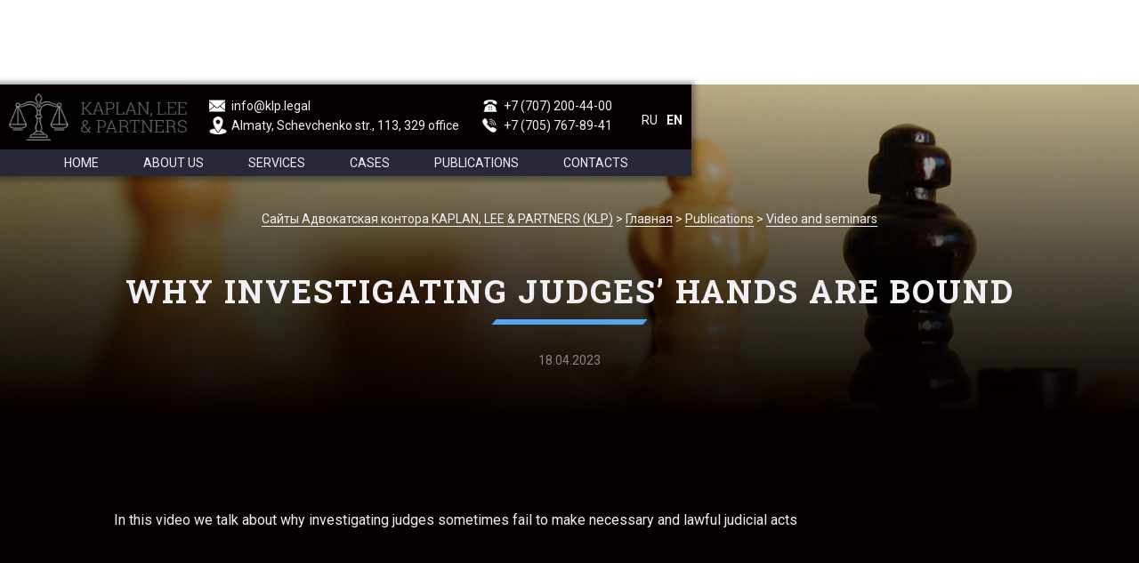

--- FILE ---
content_type: text/html; charset=UTF-8
request_url: https://klp.legal/en/blog/2023/04/18/why-investigating-judges-hands-are-bound/
body_size: 9357
content:
    <!DOCTYPE html>
<html data-wf-page="6392ff67ccd80e65f00b65c0" data-wf-site="60abc48f422a708296ef9883">
	<head>
		<meta charset="utf-8">
		
		
		
		<meta content="width=device-width, initial-scale=1" name="viewport">
		
		
		<link href="https://fonts.googleapis.com" rel="preconnect">
		<link href="https://fonts.gstatic.com" rel="preconnect" crossorigin="anonymous">
		<script src="https://ajax.googleapis.com/ajax/libs/webfont/1.6.26/webfont.js" type="text/javascript"></script>
		<script type="text/javascript">WebFont.load({  google: {    families: ["Open Sans:300,300italic,400,400italic,600,600italic,700,700italic,800,800italic","Merriweather:300,300italic,400,400italic,700,700italic,900,900italic","Roboto Slab:100,200,300,regular,500,600,700,800,900:cyrillic,latin","Roboto:100,100italic,300,300italic,regular,italic,500,500italic,700,700italic,900,900italic:cyrillic,latin"]  }});</script>
		<script type="text/javascript">!function(o,c){var n=c.documentElement,t=" w-mod-";n.className+=t+"js",("ontouchstart"in o||o.DocumentTouch&&c instanceof DocumentTouch)&&(n.className+=t+"touch")}(window,document);</script>
		
		
		
		
		<!-- HEAD CODE -->
	<script id="query_vars">var query_vars='a:5:{s:4:"page";s:0:"";s:4:"year";s:4:"2023";s:8:"monthnum";s:2:"04";s:3:"day";s:2:"18";s:4:"name";s:40:"why-investigating-judges-hands-are-bound";}';</script>
<meta name='robots' content='noindex, nofollow' />
	<style>img:is([sizes="auto" i], [sizes^="auto," i]) { contain-intrinsic-size: 3000px 1500px }</style>
	
	<!-- This site is optimized with the Yoast SEO plugin v26.8 - https://yoast.com/product/yoast-seo-wordpress/ -->
	<title>Why Investigating Judges&#039; Hands are Bound - Law Office KAPLAN, LEE &amp; PARTNERS</title>
	<meta property="og:locale" content="en_US" />
	<meta property="og:type" content="article" />
	<meta property="og:title" content="Why Investigating Judges&#039; Hands are Bound - Law Office KAPLAN, LEE &amp; PARTNERS" />
	<meta property="og:description" content="In this video we talk about why investigating judges sometimes fail to make necessary and lawful judicial acts" />
	<meta property="og:url" content="https://klp.legal/en/blog/2023/04/18/why-investigating-judges-hands-are-bound/" />
	<meta property="og:site_name" content="Law Office KAPLAN, LEE &amp; PARTNERS" />
	<meta property="article:published_time" content="2023-04-18T06:13:34+00:00" />
	<meta property="og:image" content="https://klp.legal/en/wp-content/uploads/sites/2/2020/05/cropped-Лого-1.jpeg" />
	<meta property="og:image:width" content="601" />
	<meta property="og:image:height" content="601" />
	<meta property="og:image:type" content="image/jpeg" />
	<meta name="author" content="admin" />
	<meta name="twitter:card" content="summary_large_image" />
	<meta name="twitter:label1" content="Written by" />
	<meta name="twitter:data1" content="admin" />
	<script type="application/ld+json" class="yoast-schema-graph">{"@context":"https://schema.org","@graph":[{"@type":"Article","@id":"https://klp.legal/en/blog/2023/04/18/why-investigating-judges-hands-are-bound/#article","isPartOf":{"@id":"https://klp.legal/en/blog/2023/04/18/why-investigating-judges-hands-are-bound/"},"author":{"name":"admin","@id":"https://klp.legal/en/#/schema/person/a6954b33776dd0c17bb351a30e3083a5"},"headline":"Why Investigating Judges&#8217; Hands are Bound","datePublished":"2023-04-18T06:13:34+00:00","mainEntityOfPage":{"@id":"https://klp.legal/en/blog/2023/04/18/why-investigating-judges-hands-are-bound/"},"wordCount":24,"commentCount":0,"image":{"@id":"https://klp.legal/en/blog/2023/04/18/why-investigating-judges-hands-are-bound/#primaryimage"},"thumbnailUrl":"https://klp.legal/en/wp-content/uploads/sites/2/2020/05/cropped-Лого-1.jpeg","articleSection":["Video and seminars"],"inLanguage":"en-US","potentialAction":[{"@type":"CommentAction","name":"Comment","target":["https://klp.legal/en/blog/2023/04/18/why-investigating-judges-hands-are-bound/#respond"]}]},{"@type":"WebPage","@id":"https://klp.legal/en/blog/2023/04/18/why-investigating-judges-hands-are-bound/","url":"https://klp.legal/en/blog/2023/04/18/why-investigating-judges-hands-are-bound/","name":"Why Investigating Judges' Hands are Bound - Law Office KAPLAN, LEE &amp; PARTNERS","isPartOf":{"@id":"https://klp.legal/en/#website"},"primaryImageOfPage":{"@id":"https://klp.legal/en/blog/2023/04/18/why-investigating-judges-hands-are-bound/#primaryimage"},"image":{"@id":"https://klp.legal/en/blog/2023/04/18/why-investigating-judges-hands-are-bound/#primaryimage"},"thumbnailUrl":"https://klp.legal/en/wp-content/uploads/sites/2/2020/05/cropped-Лого-1.jpeg","datePublished":"2023-04-18T06:13:34+00:00","author":{"@id":"https://klp.legal/en/#/schema/person/a6954b33776dd0c17bb351a30e3083a5"},"breadcrumb":{"@id":"https://klp.legal/en/blog/2023/04/18/why-investigating-judges-hands-are-bound/#breadcrumb"},"inLanguage":"en-US","potentialAction":[{"@type":"ReadAction","target":["https://klp.legal/en/blog/2023/04/18/why-investigating-judges-hands-are-bound/"]}]},{"@type":"ImageObject","inLanguage":"en-US","@id":"https://klp.legal/en/blog/2023/04/18/why-investigating-judges-hands-are-bound/#primaryimage","url":"https://klp.legal/en/wp-content/uploads/sites/2/2020/05/cropped-Лого-1.jpeg","contentUrl":"https://klp.legal/en/wp-content/uploads/sites/2/2020/05/cropped-Лого-1.jpeg","width":601,"height":601},{"@type":"BreadcrumbList","@id":"https://klp.legal/en/blog/2023/04/18/why-investigating-judges-hands-are-bound/#breadcrumb","itemListElement":[{"@type":"ListItem","position":1,"name":"Главная страница","item":"https://klp.legal/en/"},{"@type":"ListItem","position":2,"name":"Publications","item":"https://klp.legal/en/publikatsii/"},{"@type":"ListItem","position":3,"name":"Why Investigating Judges&#8217; Hands are Bound"}]},{"@type":"WebSite","@id":"https://klp.legal/en/#website","url":"https://klp.legal/en/","name":"Law Office KAPLAN, LEE &amp; PARTNERS","description":"","potentialAction":[{"@type":"SearchAction","target":{"@type":"EntryPoint","urlTemplate":"https://klp.legal/en/?s={search_term_string}"},"query-input":{"@type":"PropertyValueSpecification","valueRequired":true,"valueName":"search_term_string"}}],"inLanguage":"en-US"},{"@type":"Person","@id":"https://klp.legal/en/#/schema/person/a6954b33776dd0c17bb351a30e3083a5","name":"admin","image":{"@type":"ImageObject","inLanguage":"en-US","@id":"https://klp.legal/en/#/schema/person/image/","url":"https://klp.legal/en/wp-content/plugins/clearfy-pro/assets/images/default-avatar.png","contentUrl":"https://klp.legal/en/wp-content/plugins/clearfy-pro/assets/images/default-avatar.png","caption":"admin"},"sameAs":["https://klp.legal"]}]}</script>
	<!-- / Yoast SEO plugin. -->


<style id='classic-theme-styles-inline-css' type='text/css'>
/*! This file is auto-generated */
.wp-block-button__link{color:#fff;background-color:#32373c;border-radius:9999px;box-shadow:none;text-decoration:none;padding:calc(.667em + 2px) calc(1.333em + 2px);font-size:1.125em}.wp-block-file__button{background:#32373c;color:#fff;text-decoration:none}
</style>
<style id='global-styles-inline-css' type='text/css'>
:root{--wp--preset--aspect-ratio--square: 1;--wp--preset--aspect-ratio--4-3: 4/3;--wp--preset--aspect-ratio--3-4: 3/4;--wp--preset--aspect-ratio--3-2: 3/2;--wp--preset--aspect-ratio--2-3: 2/3;--wp--preset--aspect-ratio--16-9: 16/9;--wp--preset--aspect-ratio--9-16: 9/16;--wp--preset--color--black: #000000;--wp--preset--color--cyan-bluish-gray: #abb8c3;--wp--preset--color--white: #ffffff;--wp--preset--color--pale-pink: #f78da7;--wp--preset--color--vivid-red: #cf2e2e;--wp--preset--color--luminous-vivid-orange: #ff6900;--wp--preset--color--luminous-vivid-amber: #fcb900;--wp--preset--color--light-green-cyan: #7bdcb5;--wp--preset--color--vivid-green-cyan: #00d084;--wp--preset--color--pale-cyan-blue: #8ed1fc;--wp--preset--color--vivid-cyan-blue: #0693e3;--wp--preset--color--vivid-purple: #9b51e0;--wp--preset--gradient--vivid-cyan-blue-to-vivid-purple: linear-gradient(135deg,rgba(6,147,227,1) 0%,rgb(155,81,224) 100%);--wp--preset--gradient--light-green-cyan-to-vivid-green-cyan: linear-gradient(135deg,rgb(122,220,180) 0%,rgb(0,208,130) 100%);--wp--preset--gradient--luminous-vivid-amber-to-luminous-vivid-orange: linear-gradient(135deg,rgba(252,185,0,1) 0%,rgba(255,105,0,1) 100%);--wp--preset--gradient--luminous-vivid-orange-to-vivid-red: linear-gradient(135deg,rgba(255,105,0,1) 0%,rgb(207,46,46) 100%);--wp--preset--gradient--very-light-gray-to-cyan-bluish-gray: linear-gradient(135deg,rgb(238,238,238) 0%,rgb(169,184,195) 100%);--wp--preset--gradient--cool-to-warm-spectrum: linear-gradient(135deg,rgb(74,234,220) 0%,rgb(151,120,209) 20%,rgb(207,42,186) 40%,rgb(238,44,130) 60%,rgb(251,105,98) 80%,rgb(254,248,76) 100%);--wp--preset--gradient--blush-light-purple: linear-gradient(135deg,rgb(255,206,236) 0%,rgb(152,150,240) 100%);--wp--preset--gradient--blush-bordeaux: linear-gradient(135deg,rgb(254,205,165) 0%,rgb(254,45,45) 50%,rgb(107,0,62) 100%);--wp--preset--gradient--luminous-dusk: linear-gradient(135deg,rgb(255,203,112) 0%,rgb(199,81,192) 50%,rgb(65,88,208) 100%);--wp--preset--gradient--pale-ocean: linear-gradient(135deg,rgb(255,245,203) 0%,rgb(182,227,212) 50%,rgb(51,167,181) 100%);--wp--preset--gradient--electric-grass: linear-gradient(135deg,rgb(202,248,128) 0%,rgb(113,206,126) 100%);--wp--preset--gradient--midnight: linear-gradient(135deg,rgb(2,3,129) 0%,rgb(40,116,252) 100%);--wp--preset--font-size--small: 13px;--wp--preset--font-size--medium: 20px;--wp--preset--font-size--large: 36px;--wp--preset--font-size--x-large: 42px;--wp--preset--spacing--20: 0.44rem;--wp--preset--spacing--30: 0.67rem;--wp--preset--spacing--40: 1rem;--wp--preset--spacing--50: 1.5rem;--wp--preset--spacing--60: 2.25rem;--wp--preset--spacing--70: 3.38rem;--wp--preset--spacing--80: 5.06rem;--wp--preset--shadow--natural: 6px 6px 9px rgba(0, 0, 0, 0.2);--wp--preset--shadow--deep: 12px 12px 50px rgba(0, 0, 0, 0.4);--wp--preset--shadow--sharp: 6px 6px 0px rgba(0, 0, 0, 0.2);--wp--preset--shadow--outlined: 6px 6px 0px -3px rgba(255, 255, 255, 1), 6px 6px rgba(0, 0, 0, 1);--wp--preset--shadow--crisp: 6px 6px 0px rgba(0, 0, 0, 1);}:where(.is-layout-flex){gap: 0.5em;}:where(.is-layout-grid){gap: 0.5em;}body .is-layout-flex{display: flex;}.is-layout-flex{flex-wrap: wrap;align-items: center;}.is-layout-flex > :is(*, div){margin: 0;}body .is-layout-grid{display: grid;}.is-layout-grid > :is(*, div){margin: 0;}:where(.wp-block-columns.is-layout-flex){gap: 2em;}:where(.wp-block-columns.is-layout-grid){gap: 2em;}:where(.wp-block-post-template.is-layout-flex){gap: 1.25em;}:where(.wp-block-post-template.is-layout-grid){gap: 1.25em;}.has-black-color{color: var(--wp--preset--color--black) !important;}.has-cyan-bluish-gray-color{color: var(--wp--preset--color--cyan-bluish-gray) !important;}.has-white-color{color: var(--wp--preset--color--white) !important;}.has-pale-pink-color{color: var(--wp--preset--color--pale-pink) !important;}.has-vivid-red-color{color: var(--wp--preset--color--vivid-red) !important;}.has-luminous-vivid-orange-color{color: var(--wp--preset--color--luminous-vivid-orange) !important;}.has-luminous-vivid-amber-color{color: var(--wp--preset--color--luminous-vivid-amber) !important;}.has-light-green-cyan-color{color: var(--wp--preset--color--light-green-cyan) !important;}.has-vivid-green-cyan-color{color: var(--wp--preset--color--vivid-green-cyan) !important;}.has-pale-cyan-blue-color{color: var(--wp--preset--color--pale-cyan-blue) !important;}.has-vivid-cyan-blue-color{color: var(--wp--preset--color--vivid-cyan-blue) !important;}.has-vivid-purple-color{color: var(--wp--preset--color--vivid-purple) !important;}.has-black-background-color{background-color: var(--wp--preset--color--black) !important;}.has-cyan-bluish-gray-background-color{background-color: var(--wp--preset--color--cyan-bluish-gray) !important;}.has-white-background-color{background-color: var(--wp--preset--color--white) !important;}.has-pale-pink-background-color{background-color: var(--wp--preset--color--pale-pink) !important;}.has-vivid-red-background-color{background-color: var(--wp--preset--color--vivid-red) !important;}.has-luminous-vivid-orange-background-color{background-color: var(--wp--preset--color--luminous-vivid-orange) !important;}.has-luminous-vivid-amber-background-color{background-color: var(--wp--preset--color--luminous-vivid-amber) !important;}.has-light-green-cyan-background-color{background-color: var(--wp--preset--color--light-green-cyan) !important;}.has-vivid-green-cyan-background-color{background-color: var(--wp--preset--color--vivid-green-cyan) !important;}.has-pale-cyan-blue-background-color{background-color: var(--wp--preset--color--pale-cyan-blue) !important;}.has-vivid-cyan-blue-background-color{background-color: var(--wp--preset--color--vivid-cyan-blue) !important;}.has-vivid-purple-background-color{background-color: var(--wp--preset--color--vivid-purple) !important;}.has-black-border-color{border-color: var(--wp--preset--color--black) !important;}.has-cyan-bluish-gray-border-color{border-color: var(--wp--preset--color--cyan-bluish-gray) !important;}.has-white-border-color{border-color: var(--wp--preset--color--white) !important;}.has-pale-pink-border-color{border-color: var(--wp--preset--color--pale-pink) !important;}.has-vivid-red-border-color{border-color: var(--wp--preset--color--vivid-red) !important;}.has-luminous-vivid-orange-border-color{border-color: var(--wp--preset--color--luminous-vivid-orange) !important;}.has-luminous-vivid-amber-border-color{border-color: var(--wp--preset--color--luminous-vivid-amber) !important;}.has-light-green-cyan-border-color{border-color: var(--wp--preset--color--light-green-cyan) !important;}.has-vivid-green-cyan-border-color{border-color: var(--wp--preset--color--vivid-green-cyan) !important;}.has-pale-cyan-blue-border-color{border-color: var(--wp--preset--color--pale-cyan-blue) !important;}.has-vivid-cyan-blue-border-color{border-color: var(--wp--preset--color--vivid-cyan-blue) !important;}.has-vivid-purple-border-color{border-color: var(--wp--preset--color--vivid-purple) !important;}.has-vivid-cyan-blue-to-vivid-purple-gradient-background{background: var(--wp--preset--gradient--vivid-cyan-blue-to-vivid-purple) !important;}.has-light-green-cyan-to-vivid-green-cyan-gradient-background{background: var(--wp--preset--gradient--light-green-cyan-to-vivid-green-cyan) !important;}.has-luminous-vivid-amber-to-luminous-vivid-orange-gradient-background{background: var(--wp--preset--gradient--luminous-vivid-amber-to-luminous-vivid-orange) !important;}.has-luminous-vivid-orange-to-vivid-red-gradient-background{background: var(--wp--preset--gradient--luminous-vivid-orange-to-vivid-red) !important;}.has-very-light-gray-to-cyan-bluish-gray-gradient-background{background: var(--wp--preset--gradient--very-light-gray-to-cyan-bluish-gray) !important;}.has-cool-to-warm-spectrum-gradient-background{background: var(--wp--preset--gradient--cool-to-warm-spectrum) !important;}.has-blush-light-purple-gradient-background{background: var(--wp--preset--gradient--blush-light-purple) !important;}.has-blush-bordeaux-gradient-background{background: var(--wp--preset--gradient--blush-bordeaux) !important;}.has-luminous-dusk-gradient-background{background: var(--wp--preset--gradient--luminous-dusk) !important;}.has-pale-ocean-gradient-background{background: var(--wp--preset--gradient--pale-ocean) !important;}.has-electric-grass-gradient-background{background: var(--wp--preset--gradient--electric-grass) !important;}.has-midnight-gradient-background{background: var(--wp--preset--gradient--midnight) !important;}.has-small-font-size{font-size: var(--wp--preset--font-size--small) !important;}.has-medium-font-size{font-size: var(--wp--preset--font-size--medium) !important;}.has-large-font-size{font-size: var(--wp--preset--font-size--large) !important;}.has-x-large-font-size{font-size: var(--wp--preset--font-size--x-large) !important;}
:where(.wp-block-post-template.is-layout-flex){gap: 1.25em;}:where(.wp-block-post-template.is-layout-grid){gap: 1.25em;}
:where(.wp-block-columns.is-layout-flex){gap: 2em;}:where(.wp-block-columns.is-layout-grid){gap: 2em;}
:root :where(.wp-block-pullquote){font-size: 1.5em;line-height: 1.6;}
</style>
<link rel='stylesheet' id='dashicons-css' href='https://klp.legal/en/wp-includes/css/dashicons.min.css' type='text/css' media='all' />
<link rel='stylesheet' id='to-top-css' href='https://klp.legal/en/wp-content/plugins/to-top/public/css/to-top-public.css' type='text/css' media='all' />
<link rel='stylesheet' id='main-css' href='https://klp.legal/en/wp-content/themes/klp2/css/main.css' type='text/css' media='all' />
<script type="text/javascript" src="//ajax.googleapis.com/ajax/libs/jquery/3.5.1/jquery.min.js" id="jquery-core-js"></script>
<script type="text/javascript" id="to-top-js-extra">
/* <![CDATA[ */
var to_top_options = {"scroll_offset":"100","icon_opacity":"50","style":"icon","icon_type":"dashicons-arrow-up-alt2","icon_color":"#ffffff","icon_bg_color":"#000000","icon_size":"32","border_radius":"5","image":"https:\/\/klp.legal\/en\/wp-content\/plugins\/to-top\/admin\/images\/default.png","image_width":"65","image_alt":"","location":"bottom-left","margin_x":"20","margin_y":"20","show_on_admin":"0","enable_autohide":"0","autohide_time":"2","enable_hide_small_device":"0","small_device_max_width":"640","reset":"0"};
/* ]]> */
</script>
<script async type="text/javascript" src="https://klp.legal/en/wp-content/plugins/to-top/public/js/to-top-public.js" id="to-top-js"></script>
<style>.pseudo-clearfy-link { color: #008acf; cursor: pointer;}.pseudo-clearfy-link:hover { text-decoration: none;}</style><link rel="alternate" href="https://klp.legal/en/blog/2023/04/18/why-investigating-judges-hands-are-bound/" hreflang="en" />
<link rel="alternate" href="https://klp.legal/blog/2023/04/17/pochemu-sledstvennye-sudi-svyazany-po-rukam/" hreflang="ru" />
<link rel="icon" href="https://klp.legal/en/wp-content/uploads/sites/2/2020/05/cropped-Лого-32x32.jpeg" sizes="32x32" />
<link rel="icon" href="https://klp.legal/en/wp-content/uploads/sites/2/2020/05/cropped-Лого-192x192.jpeg" sizes="192x192" />
<link rel="apple-touch-icon" href="https://klp.legal/en/wp-content/uploads/sites/2/2020/05/cropped-Лого-180x180.jpeg" />
<meta name="msapplication-TileImage" content="https://klp.legal/en/wp-content/uploads/sites/2/2020/05/cropped-Лого-270x270.jpeg" />
<!-- To Top Custom CSS --><style type='text/css'>#to_top_scrollup {left:20px;bottom:20px;}</style><meta name="google-site-verification" content="RZQJOb09a6SjNlDIjWyEMWmyDTguIJPBoyNXO6PvAUk" />
<meta name="yandex-verification" content="0f1caaebc90973f3" /><link rel="stylesheet" type="text/css" href="https://klp.legal/en/wp-content/themes/klp2/custom.css">
<script async type="text/javascript" src="https://klp.legal/en/wp-content/themes/klp2/js/custom.js"></script></head>	<body class="body">

		<div class="form-popup">
			<div class="lbox-bg" data-ix="close-form"></div>
			<div class="form-wrap">
				<div class="nam-h-rez">Application for Consultation</div>
				<div class="form-block w-form">
					<form id="email-form" name="email-form" data-name="Email Form" method="get" class="form" data-wf-page-id="6392ff67ccd80e65f00b65c0" data-wf-element-id="eea1cfb9-e668-2dfc-53fa-8ffe7fee2ef9"><input class="text-field w-input" maxlength="256" name="name-2" data-name="Name 2" placeholder="Your name" type="text" id="name-2" required><input class="text-field w-input" maxlength="256" name="Phone-2" data-name="Phone 2" placeholder="Your phone number" type="tel" id="Phone-2" required><input type="submit" data-wait="..." class="submit-button w-button" value="Leave a request"></form>
					<div class="success-message w-form-done">
						<div>Thank you for contacting us! <br />
We will get back to you as soon as possible</div>
					</div>
					<div class="error-message w-form-fail">
						<div>Ошибка. Данные не отправлены. Попробуйте повторить позже.</div>
					</div>
				</div><img src="https://klp.legal/en/wp-content/themes/klp2/images/60aca37e59654a1a3b021fa4_cancel.png" loading="lazy" alt class="close-popup" data-ix="close-form"></div>
		</div>
		<div class="head-site">
			<div class="head-wrap"><a href="https://klp.legal/en" class="logo-link w-inline-block"><img src="https://klp.legal/en/wp-content/themes/klp2/images/60aca0cd52ddbb04668c7937_footer-logo.png" loading="lazy" alt class="logo _22"></a>
				<div class="head-links-wrap">
					<div class="div-block-16"><a href="mailto:info@klp.legal" class="link email">info@klp.legal</a><a href="#contacts" class="link adress">Almaty, Schevchenko str., 113, 329 office</a></div>
					<div class="div-block-15"><a href="tel:+77072004400" class="link">+7 (707) 200-44-00</a><a href="tel:+77057678941" class="link mobil">+7 (705) 767-89-41</a></div>
					<div class="lang-div"><div class=""><a href="https://klp.legal/en/blog/2023/04/18/why-investigating-judges-hands-are-bound/" title="EN" class="current_language" aria-current="page">EN</a><a href="https://klp.legal/blog/2023/04/17/pochemu-sledstvennye-sudi-svyazany-po-rukam/" title="RU">RU</a></div></div>
				</div>
			</div>
			<div data-collapse="medium" data-animation="default" data-duration="400" data-easing="ease" data-easing2="ease" data-doc-height="1" role="banner" class="navbar w-nav">
				<div class="container w-container"><a href="#" class="brand w-nav-brand"><img src="https://klp.legal/en/wp-content/themes/klp2/images/60aca0cd52ddbb04668c7937_footer-logo.png" loading="lazy" alt class="logo"></a>
					<nav role="navigation" class="nav-menu-2 w-nav-menu">
						<div class="dropmenu-list"><a class="nav-link w-nav-link" title="" target="_self" href="/en/">Home</a>
<a class="nav-link w-nav-link" title="" target="_self" href="https://klp.legal/en/about/">About us</a>
<a class="nav-link w-nav-link" title="" target="_self" href="https://klp.legal/en/uslugi/">Services</a>
<a class="nav-link w-nav-link" title="" target="_self" href="https://klp.legal/en/all-cases/">Cases</a>
<a class="nav-link w-nav-link" title="" target="_self" href="https://klp.legal/en/publikatsii/">Publications</a>
<a class="nav-link w-nav-link" title="" target="_self" href="https://klp.legal/en/contacts/">Contacts</a>
</div>
						<div class="lang-div--mob"><div class=""><a href="https://klp.legal/en/blog/2023/04/18/why-investigating-judges-hands-are-bound/" title="EN" class="current_language" aria-current="page">EN</a><a href="https://klp.legal/blog/2023/04/17/pochemu-sledstvennye-sudi-svyazany-po-rukam/" title="RU">RU</a></div></div>
					</nav>
					<div class="menu-button w-nav-button">
						<div class="icon-4 w-icon-nav-menu"></div>
					</div>
				</div>
			</div>
		</div>
		<div class="inside-header">
			<div class="wrapper-header">
				<div class="white-breadcrumbs-container">
					<div class="breadcrumbs w-richtext"><span property="itemListElement" typeof="ListItem"><a property="item" typeof="WebPage" title="Go to Сайты Адвокатская контора KAPLAN, LEE &amp; PARTNERS (KLP)." href="https://klp.legal" class="main-home" ><span property="name">Сайты Адвокатская контора KAPLAN, LEE &amp; PARTNERS (KLP)</span></a><meta property="position" content="1"></span> &gt; <span property="itemListElement" typeof="ListItem"><a property="item" typeof="WebPage" title="Перейти к Law Office KAPLAN, LEE &amp; PARTNERS." href="https://klp.legal/en" class="home" ><span property="name">Главная</span></a><meta property="position" content="2"></span> &gt; <span property="itemListElement" typeof="ListItem"><a property="item" typeof="WebPage" title="Go to Publications." href="https://klp.legal/en/publikatsii/" class="post-root post post-post" ><span property="name">Publications</span></a><meta property="position" content="3"></span> &gt; <span property="itemListElement" typeof="ListItem"><a property="item" typeof="WebPage" title="Go to the Video and seminars Category archives." href="https://klp.legal/en/blog/category/video-and-seminars/" class="taxonomy category" aria-current="page"><span property="name">Video and seminars</span></a><meta property="position" content="4"></span></div>
				</div>
				<div class="div-block-24">
					<h1 class="insider-h1">Why Investigating Judges&#8217; Hands are Bound</h1>
					<div class="polosa"></div>
					<div class="post_date">18.04.2023</div>
				</div>
			</div>
		</div>
		<div class="text-section-content">			<div class="inner-wrapper">
				<div class="text w-richtext"><p>In this video we talk about why investigating judges sometimes fail to make necessary and lawful judicial acts</p>
<p><iframe width="100%" height="315" src="https://www.youtube.com/embed/5akweAVjTvs" title="YouTube video player" frameborder="0" allow="accelerometer; autoplay; clipboard-write; encrypted-media; gyroscope; picture-in-picture; web-share" allowfullscreen></iframe></p>
</div>
			</div>
		</div>
		<div id="contacts" class="contact-section">
			<div class="contact-wrap">
				<div class="h-block white">Contacts</div>
				<div class="cherta-header"></div>
				<div class="div-block-10">
					<div class="div-block-11"><a href="tel:+77072004400" class="phone-link w-inline-block"><div class="phone">+7 (707) <span class='contact-span'>200-44-00</span></div></a><a href="tel:+77057678941" class="phone-link w-inline-block"><div class="phone">+7 (705) <span class='contact-span'>767-89-41</span></div></a>
						<div class="mail">E-mail: <span class='contact-span'>info@klp.legal</span></div>
					</div>
					<div class="div-block-12">
						<div class="text-block-15"><span class="nazv-span">Law office</span> "KAPLAN, LEE and PARTNERS"</div>
						<div class="location">050022, Republic of Kazakhstan, Almaty, <br />
118 Shevchenko str.  (corner of Baitursynov St.), <br />
"Altyn Gasyr" business center, office. 329</div>
					</div>
				</div>
			</div><img src="https://klp.legal/en/wp-content/themes/klp2/images/60aca4987a293f9d7eea16f3_image-bottom.jpg" loading="eager" alt class="image-5"></div>
		
		
		
		
	
<!-- FOOTER CODE -->
<script type="speculationrules">
{"prefetch":[{"source":"document","where":{"and":[{"href_matches":"\/en\/*"},{"not":{"href_matches":["\/en\/wp-*.php","\/en\/wp-admin\/*","\/en\/wp-content\/uploads\/sites\/2\/*","\/en\/wp-content\/*","\/en\/wp-content\/plugins\/*","\/en\/wp-content\/themes\/klp2\/*","\/en\/*\\?(.+)"]}},{"not":{"selector_matches":"a[rel~=\"nofollow\"]"}},{"not":{"selector_matches":".no-prefetch, .no-prefetch a"}}]},"eagerness":"conservative"}]}
</script>
<script>var pseudo_links = document.querySelectorAll(".pseudo-clearfy-link");for (var i=0;i<pseudo_links.length;i++ ) { pseudo_links[i].addEventListener("click", function(e){   window.open( e.target.getAttribute("data-uri") ); }); }</script><span aria-hidden="true" id="to_top_scrollup" class="dashicons dashicons-arrow-up-alt2"><span class="screen-reader-text">Scroll Up</span></span><script type="text/javascript" src="https://klp.legal/en/wp-includes/js/jquery/ui/core.min.js" id="jquery-ui-core-js"></script>
<script type="text/javascript" src="https://klp.legal/en/wp-includes/js/jquery/ui/mouse.min.js" id="jquery-ui-mouse-js"></script>
<script type="text/javascript" src="https://klp.legal/en/wp-includes/js/jquery/ui/slider.min.js" id="jquery-ui-slider-js"></script>
<script type="text/javascript" id="ajaxs_script-js-extra">
/* <![CDATA[ */
var jxs = {"url":"\/en\/wp-admin\/admin-ajax.php?action=ajaxs_action&ajaxs_nonce=7f39ec6b1f&jxs_act=","post_max_size":"536870912","upload_max_filesize":"536870912"};
/* ]]> */
</script>
<script type="text/javascript" src="https://klp.legal/en/wp-content/themes/klp2/vendor/ajax-simply/ajaxs.min.js" id="ajaxs_script-js"></script>
<script>!function(){var t=!1;try{var e=Object.defineProperty({},"passive",{get:function(){t=!0}});window.addEventListener("test",null,e)}catch(t){}return t}()||function(i){var o=!0,s=!1;EventTarget.prototype.addEventListener=function(t,e,n){var r="object"==typeof n,a=r?n.capture:n;n=r?n:{},"touchstart"!=t&&"scroll"!=t&&"wheel"!=t||(n.passive=void 0!==n.passive?n.passive:o),n.capture=void 0!==a?a:s,i.call(this,t,e,n)}}(EventTarget.prototype.addEventListener);</script><script type="text/javascript"
  src="https://klp.legal/en/wp-content/themes/klp2/js/front.js?ver=1755771046"></script>
<script id="mailer" type="text/javascript">
  var $ = jQuery.noConflict();
  var form_ids = [],
    cur_id = '';
  $('.w-form form:not([action],[data-action])').each(function() {
    $(this).attr('action', '/').attr('method', 'post');
    cur_id = $(this).attr('id');
    if (cur_id === undefined) {
      cur_id = 'form_id_' + form_ids.length;
      $(this).attr('id', cur_id);
    } else if (form_ids.indexOf(cur_id) !== -1) {
      cur_id = cur_id + form_ids.length;
      $(this).attr('id', cur_id);
    }
    form_ids.push(cur_id);
    $(this).find('.g-recaptcha').attr('data-sitekey',
      '');
  });

  $('.w-form [data-name]').each(function(indx) {
    $(this).attr('name', $(this).attr('data-name'));
  });
  $('textarea').focus(function() {
    if ($(this).val().trim() === '') $(this).val('');
  });
  $('textarea').each(function() {
    if ($(this).val().trim() === '') $(this).val('');
  });

  jQuery(document).ready(function($) {

    $('.w-form form[action = "/"]').submit(function(e) {

      e.preventDefault();

      action =
        'https://klp.legal/en/wp-content/themes/klp2/mailer.php';
      cur_id = '#' + $(this).attr('id');

      $(cur_id).parent().find('.w-form-done,.w-form-fail').hide();

      cur_action = $(cur_id).attr('action');
      if (cur_action !== '/') {
        action = cur_action;
      }

      submit_input = $(cur_id).find('[type = submit]');
      submit_label = submit_input.val();
      if (submit_input.attr('data-wait') === 'Please wait...') {
        submit_input.val('...');
      } else {
        submit_input.val(submit_input.attr('data-wait'));
      }

      if ($(cur_id + ' [name=Форма]').is('input')) {
        $(cur_id).find('[name=Форма]').val($(cur_id).attr('data-name'));
      } else {
        $('<input type="hidden" data-name="Форма" name="Форма" value="' + $(cur_id).attr('data-name') + '">')
          .prependTo(cur_id);
      }

      if ($(cur_id + ' [name=Запрос]').is('input')) {
        $(cur_id).find('[name=Запрос]').val(document.location.search);
      } else {
        $('<input type="hidden" data-name="Запрос" name="Запрос" value="' + document.location.search + '">')
          .prependTo(cur_id);
      }

      if ($(cur_id + ' [name=Заголовок]').is('input')) {
        $(cur_id).find('[name=Заголовок]').val(document.title);
      } else {
        $('<input type="hidden" data-name="Заголовок" name="Заголовок" value="' + document.title + '">')
          .prependTo(cur_id);
      }

      if ($(cur_id + ' [name=Страница]').is('input')) {
        $(cur_id).find('[name=Страница]').val(document.location.origin + document.location.pathname);
      } else {
        $('<input type="hidden" data-name="Страница" name="Страница" value="' + document.location.origin +
          document.location.pathname + '">').prependTo(cur_id);
      }

      $('<input type="hidden" name="required_fields">').prependTo(cur_id);
      required_fields = '';

      required_fields = '';
      $(cur_id).find('[required=required]').each(function() {
        required_fields = required_fields + ',' + $(this).attr('name');
      });
      if (required_fields !== '') {
        $(cur_id).find('[name=required_fields]').val(required_fields);
      }

      var formData = new FormData($(cur_id)[0]);
      $.ajax({
          url: action,
          type: 'POST',
          processData: false,
          contentType: false,
          data: formData
        })
        .done(function(result) {

          if (result === 'ERROR_RECAPTCHA') {
            alert('Подтвердите, что вы не робот!');
            submit_input.val(submit_label);
            return;
          }

          if (!isJson(result)) {
            console.log(result);
            alert('Ошибка отправки!');
            return;
          }

          result = JSON.parse(result);

          if (result['success_msg'] != '') {
            $(cur_id).parent().find('.w-form-done').html('<div>' + result['success_msg'] + '</div>');
          }

          $(cur_id).parent().find('.w-form-fail').html('<div>' + result['error_msg'] + '</div>');

          submit_input.val(submit_label);

          if (result['status'] == 'success') {
            if (result['redirect'] !== '' && result['redirect'] !== '/-') {
              if (result['redirect_new_tab']) {
                window.open(result['redirect']);
              } else {
                document.location.href = result['redirect'];
              }
              return (true);
            }
            $(cur_id).siblings('.w-form-fail').hide();
            replay_class = '.w-form-done';
            replay_msg = result['success_msg'];
          } else {
            $(cur_id).siblings('.w-form-done').hide();
            if (result['error'] === 'ERROR_REQUIRED') {
              replay_msg = 'Не заполнено обязательное поле!'
            } else {
              replay_msg = result['error_msg'];
            }
            replay_class = '.w-form-fail';
          }

          replay_div = $(cur_id).siblings(replay_class);
          replay_div.show();
          if (result['hide']) {
            $(cur_id).hide();
          }

          result['delay'] = parseInt(result['delay']);
          if (result['delay'] !== 0) {
            if (result['hide_lbox'] && result['status'] == 'success') {
              $('.' + result['lbox_class'].replace(/,/g, ",.").replace(/ /g, "")).delay(result['delay'])
                .fadeOut();
            }
            replay_div.delay(result['delay']).fadeOut();
            $(cur_id).delay(result['delay'] + 1000).fadeIn();
          }

          if (result['status'] == 'success') {
            $(cur_id).trigger("reset");
            $(cur_id).find('div[for]').hide();
          }
        });
    });

    $('label[for^=file]').each(function() {
      file_id = $(this).attr('for');
      $(this).after('<input name="file[]" type="file" id="' + file_id + '" multiple style="display:none;">');
      $(this).siblings('div[for]').hide();
      $('input#' + file_id).change(function() {
        file_name = $(this).val().replace('C:\\fakepath\\', "");
        file_text = $(this).siblings('div[for]').text().replace('%file%', file_name);
        if (file_text.trim() === '') file_text = 'Файл прикреплен';
        $(this).siblings('div[for]').text(file_text).show();
      });
    });
  });

  function isJson(str) {
    try {
      JSON.parse(str);
    } catch (e) {
      return false;
    }
    return true;
  }
</script>
<script>
var Webflow = Webflow || [];
Webflow.push(function () {
  var tabName = getParam('tab');
  if (!tabName) return;

  $('.' + tabName).triggerHandler('click');
  var tabName2 = getParam('tab2');
  if (!tabName2) return;
  
  function getParam(name) {
    name = name.replace(/[\[]/, "\\[").replace(/[\]]/, "\\]");
    var regex = new RegExp("[\\?&]" + name + "=([^&#]*)"),
      results = regex.exec(location.search);
    return results == null ? "" : decodeURIComponent(results[1].replace(/\+/g, " "));
  }
  
  $('#' + tabName2).triggerHandler('click');
});

</script><script type="text/javascript" src="https://klp.legal/en/wp-content/themes/klp2/js/single.js?ver=1755771046"></script></body>
</html>


--- FILE ---
content_type: text/css
request_url: https://klp.legal/en/wp-content/themes/klp2/css/main.css
body_size: 21609
content:
html {
  -webkit-text-size-adjust: 100%;
  -ms-text-size-adjust: 100%;
  font-family: sans-serif;
}

body {
  margin: 0;
}

article, aside, details, figcaption, figure, footer, header, hgroup, main, menu, nav, section, summary {
  display: block;
}

audio, canvas, progress, video {
  vertical-align: baseline;
  display: inline-block;
}

audio:not([controls]) {
  height: 0;
  display: none;
}

[hidden], template {
  display: none;
}

a {
  background-color: #0000;
}

a:active, a:hover {
  outline: 0;
}

abbr[title] {
  border-bottom: 1px dotted;
}

b, strong {
  font-weight: bold;
}

dfn {
  font-style: italic;
}

h1 {
  margin: .67em 0;
  font-size: 2em;
}

mark {
  color: #000;
  background: #ff0;
}

small {
  font-size: 80%;
}

sub, sup {
  vertical-align: baseline;
  font-size: 75%;
  line-height: 0;
  position: relative;
}

sup {
  top: -.5em;
}

sub {
  bottom: -.25em;
}

img {
  border: 0;
}

svg:not(:root) {
  overflow: hidden;
}

hr {
  box-sizing: content-box;
  height: 0;
}

pre {
  overflow: auto;
}

code, kbd, pre, samp {
  font-family: monospace;
  font-size: 1em;
}

button, input, optgroup, select, textarea {
  color: inherit;
  font: inherit;
  margin: 0;
}

button {
  overflow: visible;
}

button, select {
  text-transform: none;
}

button, html input[type="button"], input[type="reset"] {
  -webkit-appearance: button;
  cursor: pointer;
}

button[disabled], html input[disabled] {
  cursor: default;
}

button::-moz-focus-inner, input::-moz-focus-inner {
  border: 0;
  padding: 0;
}

input {
  line-height: normal;
}

input[type="checkbox"], input[type="radio"] {
  box-sizing: border-box;
  padding: 0;
}

input[type="number"]::-webkit-inner-spin-button, input[type="number"]::-webkit-outer-spin-button {
  height: auto;
}

input[type="search"] {
  -webkit-appearance: none;
}

input[type="search"]::-webkit-search-cancel-button, input[type="search"]::-webkit-search-decoration {
  -webkit-appearance: none;
}

legend {
  border: 0;
  padding: 0;
}

textarea {
  overflow: auto;
}

optgroup {
  font-weight: bold;
}

table {
  border-collapse: collapse;
  border-spacing: 0;
}

td, th {
  padding: 0;
}

@font-face {
  font-family: webflow-icons;
  src: url("[data-uri]") format("truetype");
  font-weight: normal;
  font-style: normal;
}

[class^="w-icon-"], [class*=" w-icon-"] {
  speak: none;
  font-variant: normal;
  text-transform: none;
  -webkit-font-smoothing: antialiased;
  -moz-osx-font-smoothing: grayscale;
  font-style: normal;
  font-weight: normal;
  line-height: 1;
  font-family: webflow-icons !important;
}

.w-icon-slider-right:before {
  content: "";
}

.w-icon-slider-left:before {
  content: "";
}

.w-icon-nav-menu:before {
  content: "";
}

.w-icon-arrow-down:before, .w-icon-dropdown-toggle:before {
  content: "";
}

.w-icon-file-upload-remove:before {
  content: "";
}

.w-icon-file-upload-icon:before {
  content: "";
}

* {
  box-sizing: border-box;
}

html {
  height: 100%;
}

body {
  color: #333;
  background-color: #fff;
  min-height: 100%;
  margin: 0;
  font-family: Arial, sans-serif;
  font-size: 14px;
  line-height: 20px;
}

img {
  vertical-align: middle;
  max-width: 100%;
  display: inline-block;
}

html.w-mod-touch * {
  background-attachment: scroll !important;
}

.w-block {
  display: block;
}

.w-inline-block {
  max-width: 100%;
  display: inline-block;
}

.w-clearfix:before, .w-clearfix:after {
  content: " ";
  grid-area: 1 / 1 / 2 / 2;
  display: table;
}

.w-clearfix:after {
  clear: both;
}

.w-hidden {
  display: none;
}

.w-button {
  color: #fff;
  line-height: inherit;
  cursor: pointer;
  background-color: #3898ec;
  border: 0;
  border-radius: 0;
  padding: 9px 15px;
  text-decoration: none;
  display: inline-block;
}

input.w-button {
  -webkit-appearance: button;
}

html[data-w-dynpage] [data-w-cloak] {
  color: #0000 !important;
}

.w-code-block {
  margin: unset;
}

pre.w-code-block code {
  all: inherit;
}

.w-optimization {
  display: contents;
}

.w-webflow-badge, .w-webflow-badge > img {
  box-sizing: unset;
  width: unset;
  height: unset;
  max-height: unset;
  max-width: unset;
  min-height: unset;
  min-width: unset;
  margin: unset;
  padding: unset;
  float: unset;
  clear: unset;
  border: unset;
  border-radius: unset;
  background: unset;
  background-image: unset;
  background-position: unset;
  background-size: unset;
  background-repeat: unset;
  background-origin: unset;
  background-clip: unset;
  background-attachment: unset;
  background-color: unset;
  box-shadow: unset;
  transform: unset;
  direction: unset;
  font-family: unset;
  font-weight: unset;
  color: unset;
  font-size: unset;
  line-height: unset;
  font-style: unset;
  font-variant: unset;
  text-align: unset;
  letter-spacing: unset;
  -webkit-text-decoration: unset;
  text-decoration: unset;
  text-indent: unset;
  text-transform: unset;
  list-style-type: unset;
  text-shadow: unset;
  vertical-align: unset;
  cursor: unset;
  white-space: unset;
  word-break: unset;
  word-spacing: unset;
  word-wrap: unset;
  transition: unset;
}

.w-webflow-badge {
  white-space: nowrap;
  cursor: pointer;
  box-shadow: 0 0 0 1px #0000001a, 0 1px 3px #0000001a;
  visibility: visible !important;
  opacity: 1 !important;
  z-index: 2147483647 !important;
  color: #aaadb0 !important;
  overflow: unset !important;
  background-color: #fff !important;
  border-radius: 3px !important;
  width: auto !important;
  height: auto !important;
  margin: 0 !important;
  padding: 6px !important;
  font-size: 12px !important;
  line-height: 14px !important;
  text-decoration: none !important;
  display: inline-block !important;
  position: fixed !important;
  inset: auto 12px 12px auto !important;
  transform: none !important;
}

.w-webflow-badge > img {
  position: unset;
  visibility: unset !important;
  opacity: 1 !important;
  vertical-align: middle !important;
  display: inline-block !important;
}

h1, h2, h3, h4, h5, h6 {
  margin-bottom: 10px;
  font-weight: bold;
}

h1 {
  margin-top: 20px;
  font-size: 38px;
  line-height: 44px;
}

h2 {
  margin-top: 20px;
  font-size: 32px;
  line-height: 36px;
}

h3 {
  margin-top: 20px;
  font-size: 24px;
  line-height: 30px;
}

h4 {
  margin-top: 10px;
  font-size: 18px;
  line-height: 24px;
}

h5 {
  margin-top: 10px;
  font-size: 14px;
  line-height: 20px;
}

h6 {
  margin-top: 10px;
  font-size: 12px;
  line-height: 18px;
}

p {
  margin-top: 0;
  margin-bottom: 10px;
}

blockquote {
  border-left: 5px solid #e2e2e2;
  margin: 0 0 10px;
  padding: 10px 20px;
  font-size: 18px;
  line-height: 22px;
}

figure {
  margin: 0 0 10px;
}

figcaption {
  text-align: center;
  margin-top: 5px;
}

ul, ol {
  margin-top: 0;
  margin-bottom: 10px;
  padding-left: 40px;
}

.w-list-unstyled {
  padding-left: 0;
  list-style: none;
}

.w-embed:before, .w-embed:after {
  content: " ";
  grid-area: 1 / 1 / 2 / 2;
  display: table;
}

.w-embed:after {
  clear: both;
}

.w-video {
  width: 100%;
  padding: 0;
  position: relative;
}

.w-video iframe, .w-video object, .w-video embed {
  border: none;
  width: 100%;
  height: 100%;
  position: absolute;
  top: 0;
  left: 0;
}

fieldset {
  border: 0;
  margin: 0;
  padding: 0;
}

button, [type="button"], [type="reset"] {
  cursor: pointer;
  -webkit-appearance: button;
  border: 0;
}

.w-form {
  margin: 0 0 15px;
}

.w-form-done {
  text-align: center;
  background-color: #ddd;
  padding: 20px;
  display: none;
}

.w-form-fail {
  background-color: #ffdede;
  margin-top: 10px;
  padding: 10px;
  display: none;
}

label {
  margin-bottom: 5px;
  font-weight: bold;
  display: block;
}

.w-input, .w-select {
  color: #333;
  vertical-align: middle;
  background-color: #fff;
  border: 1px solid #ccc;
  width: 100%;
  height: 38px;
  margin-bottom: 10px;
  padding: 8px 12px;
  font-size: 14px;
  line-height: 1.42857;
  display: block;
}

.w-input::placeholder, .w-select::placeholder {
  color: #999;
}

.w-input:focus, .w-select:focus {
  border-color: #3898ec;
  outline: 0;
}

.w-input[disabled], .w-select[disabled], .w-input[readonly], .w-select[readonly], fieldset[disabled] .w-input, fieldset[disabled] .w-select {
  cursor: not-allowed;
}

.w-input[disabled]:not(.w-input-disabled), .w-select[disabled]:not(.w-input-disabled), .w-input[readonly], .w-select[readonly], fieldset[disabled]:not(.w-input-disabled) .w-input, fieldset[disabled]:not(.w-input-disabled) .w-select {
  background-color: #eee;
}

textarea.w-input, textarea.w-select {
  height: auto;
}

.w-select {
  background-color: #f3f3f3;
}

.w-select[multiple] {
  height: auto;
}

.w-form-label {
  cursor: pointer;
  margin-bottom: 0;
  font-weight: normal;
  display: inline-block;
}

.w-radio {
  margin-bottom: 5px;
  padding-left: 20px;
  display: block;
}

.w-radio:before, .w-radio:after {
  content: " ";
  grid-area: 1 / 1 / 2 / 2;
  display: table;
}

.w-radio:after {
  clear: both;
}

.w-radio-input {
  float: left;
  margin: 3px 0 0 -20px;
  line-height: normal;
}

.w-file-upload {
  margin-bottom: 10px;
  display: block;
}

.w-file-upload-input {
  opacity: 0;
  z-index: -100;
  width: .1px;
  height: .1px;
  position: absolute;
  overflow: hidden;
}

.w-file-upload-default, .w-file-upload-uploading, .w-file-upload-success {
  color: #333;
  display: inline-block;
}

.w-file-upload-error {
  margin-top: 10px;
  display: block;
}

.w-file-upload-default.w-hidden, .w-file-upload-uploading.w-hidden, .w-file-upload-error.w-hidden, .w-file-upload-success.w-hidden {
  display: none;
}

.w-file-upload-uploading-btn {
  cursor: pointer;
  background-color: #fafafa;
  border: 1px solid #ccc;
  margin: 0;
  padding: 8px 12px;
  font-size: 14px;
  font-weight: normal;
  display: flex;
}

.w-file-upload-file {
  background-color: #fafafa;
  border: 1px solid #ccc;
  flex-grow: 1;
  justify-content: space-between;
  margin: 0;
  padding: 8px 9px 8px 11px;
  display: flex;
}

.w-file-upload-file-name {
  font-size: 14px;
  font-weight: normal;
  display: block;
}

.w-file-remove-link {
  cursor: pointer;
  width: auto;
  height: auto;
  margin-top: 3px;
  margin-left: 10px;
  padding: 3px;
  display: block;
}

.w-icon-file-upload-remove {
  margin: auto;
  font-size: 10px;
}

.w-file-upload-error-msg {
  color: #ea384c;
  padding: 2px 0;
  display: inline-block;
}

.w-file-upload-info {
  padding: 0 12px;
  line-height: 38px;
  display: inline-block;
}

.w-file-upload-label {
  cursor: pointer;
  background-color: #fafafa;
  border: 1px solid #ccc;
  margin: 0;
  padding: 8px 12px;
  font-size: 14px;
  font-weight: normal;
  display: inline-block;
}

.w-icon-file-upload-icon, .w-icon-file-upload-uploading {
  width: 20px;
  margin-right: 8px;
  display: inline-block;
}

.w-icon-file-upload-uploading {
  height: 20px;
}

.w-container {
  max-width: 940px;
  margin-left: auto;
  margin-right: auto;
}

.w-container:before, .w-container:after {
  content: " ";
  grid-area: 1 / 1 / 2 / 2;
  display: table;
}

.w-container:after {
  clear: both;
}

.w-container .w-row {
  margin-left: -10px;
  margin-right: -10px;
}

.w-row:before, .w-row:after {
  content: " ";
  grid-area: 1 / 1 / 2 / 2;
  display: table;
}

.w-row:after {
  clear: both;
}

.w-row .w-row {
  margin-left: 0;
  margin-right: 0;
}

.w-col {
  float: left;
  width: 100%;
  min-height: 1px;
  padding-left: 10px;
  padding-right: 10px;
  position: relative;
}

.w-col .w-col {
  padding-left: 0;
  padding-right: 0;
}

.w-col-1 {
  width: 8.33333%;
}

.w-col-2 {
  width: 16.6667%;
}

.w-col-3 {
  width: 25%;
}

.w-col-4 {
  width: 33.3333%;
}

.w-col-5 {
  width: 41.6667%;
}

.w-col-6 {
  width: 50%;
}

.w-col-7 {
  width: 58.3333%;
}

.w-col-8 {
  width: 66.6667%;
}

.w-col-9 {
  width: 75%;
}

.w-col-10 {
  width: 83.3333%;
}

.w-col-11 {
  width: 91.6667%;
}

.w-col-12 {
  width: 100%;
}

.w-hidden-main {
  display: none !important;
}

@media screen and (max-width: 991px) {
  .w-container {
    max-width: 728px;
  }

  .w-hidden-main {
    display: inherit !important;
  }

  .w-hidden-medium {
    display: none !important;
  }

  .w-col-medium-1 {
    width: 8.33333%;
  }

  .w-col-medium-2 {
    width: 16.6667%;
  }

  .w-col-medium-3 {
    width: 25%;
  }

  .w-col-medium-4 {
    width: 33.3333%;
  }

  .w-col-medium-5 {
    width: 41.6667%;
  }

  .w-col-medium-6 {
    width: 50%;
  }

  .w-col-medium-7 {
    width: 58.3333%;
  }

  .w-col-medium-8 {
    width: 66.6667%;
  }

  .w-col-medium-9 {
    width: 75%;
  }

  .w-col-medium-10 {
    width: 83.3333%;
  }

  .w-col-medium-11 {
    width: 91.6667%;
  }

  .w-col-medium-12 {
    width: 100%;
  }

  .w-col-stack {
    width: 100%;
    left: auto;
    right: auto;
  }
}

@media screen and (max-width: 767px) {
  .w-hidden-main, .w-hidden-medium {
    display: inherit !important;
  }

  .w-hidden-small {
    display: none !important;
  }

  .w-row, .w-container .w-row {
    margin-left: 0;
    margin-right: 0;
  }

  .w-col {
    width: 100%;
    left: auto;
    right: auto;
  }

  .w-col-small-1 {
    width: 8.33333%;
  }

  .w-col-small-2 {
    width: 16.6667%;
  }

  .w-col-small-3 {
    width: 25%;
  }

  .w-col-small-4 {
    width: 33.3333%;
  }

  .w-col-small-5 {
    width: 41.6667%;
  }

  .w-col-small-6 {
    width: 50%;
  }

  .w-col-small-7 {
    width: 58.3333%;
  }

  .w-col-small-8 {
    width: 66.6667%;
  }

  .w-col-small-9 {
    width: 75%;
  }

  .w-col-small-10 {
    width: 83.3333%;
  }

  .w-col-small-11 {
    width: 91.6667%;
  }

  .w-col-small-12 {
    width: 100%;
  }
}

@media screen and (max-width: 479px) {
  .w-container {
    max-width: none;
  }

  .w-hidden-main, .w-hidden-medium, .w-hidden-small {
    display: inherit !important;
  }

  .w-hidden-tiny {
    display: none !important;
  }

  .w-col {
    width: 100%;
  }

  .w-col-tiny-1 {
    width: 8.33333%;
  }

  .w-col-tiny-2 {
    width: 16.6667%;
  }

  .w-col-tiny-3 {
    width: 25%;
  }

  .w-col-tiny-4 {
    width: 33.3333%;
  }

  .w-col-tiny-5 {
    width: 41.6667%;
  }

  .w-col-tiny-6 {
    width: 50%;
  }

  .w-col-tiny-7 {
    width: 58.3333%;
  }

  .w-col-tiny-8 {
    width: 66.6667%;
  }

  .w-col-tiny-9 {
    width: 75%;
  }

  .w-col-tiny-10 {
    width: 83.3333%;
  }

  .w-col-tiny-11 {
    width: 91.6667%;
  }

  .w-col-tiny-12 {
    width: 100%;
  }
}

.w-widget {
  position: relative;
}

.w-widget-map {
  width: 100%;
  height: 400px;
}

.w-widget-map label {
  width: auto;
  display: inline;
}

.w-widget-map img {
  max-width: inherit;
}

.w-widget-map .gm-style-iw {
  text-align: center;
}

.w-widget-map .gm-style-iw > button {
  display: none !important;
}

.w-widget-twitter {
  overflow: hidden;
}

.w-widget-twitter-count-shim {
  vertical-align: top;
  text-align: center;
  background: #fff;
  border: 1px solid #758696;
  border-radius: 3px;
  width: 28px;
  height: 20px;
  display: inline-block;
  position: relative;
}

.w-widget-twitter-count-shim * {
  pointer-events: none;
  -webkit-user-select: none;
  user-select: none;
}

.w-widget-twitter-count-shim .w-widget-twitter-count-inner {
  text-align: center;
  color: #999;
  font-family: serif;
  font-size: 15px;
  line-height: 12px;
  position: relative;
}

.w-widget-twitter-count-shim .w-widget-twitter-count-clear {
  display: block;
  position: relative;
}

.w-widget-twitter-count-shim.w--large {
  width: 36px;
  height: 28px;
}

.w-widget-twitter-count-shim.w--large .w-widget-twitter-count-inner {
  font-size: 18px;
  line-height: 18px;
}

.w-widget-twitter-count-shim:not(.w--vertical) {
  margin-left: 5px;
  margin-right: 8px;
}

.w-widget-twitter-count-shim:not(.w--vertical).w--large {
  margin-left: 6px;
}

.w-widget-twitter-count-shim:not(.w--vertical):before, .w-widget-twitter-count-shim:not(.w--vertical):after {
  content: " ";
  pointer-events: none;
  border: solid #0000;
  width: 0;
  height: 0;
  position: absolute;
  top: 50%;
  left: 0;
}

.w-widget-twitter-count-shim:not(.w--vertical):before {
  border-width: 4px;
  border-color: #75869600 #5d6c7b #75869600 #75869600;
  margin-top: -4px;
  margin-left: -9px;
}

.w-widget-twitter-count-shim:not(.w--vertical).w--large:before {
  border-width: 5px;
  margin-top: -5px;
  margin-left: -10px;
}

.w-widget-twitter-count-shim:not(.w--vertical):after {
  border-width: 4px;
  border-color: #fff0 #fff #fff0 #fff0;
  margin-top: -4px;
  margin-left: -8px;
}

.w-widget-twitter-count-shim:not(.w--vertical).w--large:after {
  border-width: 5px;
  margin-top: -5px;
  margin-left: -9px;
}

.w-widget-twitter-count-shim.w--vertical {
  width: 61px;
  height: 33px;
  margin-bottom: 8px;
}

.w-widget-twitter-count-shim.w--vertical:before, .w-widget-twitter-count-shim.w--vertical:after {
  content: " ";
  pointer-events: none;
  border: solid #0000;
  width: 0;
  height: 0;
  position: absolute;
  top: 100%;
  left: 50%;
}

.w-widget-twitter-count-shim.w--vertical:before {
  border-width: 5px;
  border-color: #5d6c7b #75869600 #75869600;
  margin-left: -5px;
}

.w-widget-twitter-count-shim.w--vertical:after {
  border-width: 4px;
  border-color: #fff #fff0 #fff0;
  margin-left: -4px;
}

.w-widget-twitter-count-shim.w--vertical .w-widget-twitter-count-inner {
  font-size: 18px;
  line-height: 22px;
}

.w-widget-twitter-count-shim.w--vertical.w--large {
  width: 76px;
}

.w-background-video {
  color: #fff;
  height: 500px;
  position: relative;
  overflow: hidden;
}

.w-background-video > video {
  object-fit: cover;
  z-index: -100;
  background-position: 50%;
  background-size: cover;
  width: 100%;
  height: 100%;
  margin: auto;
  position: absolute;
  inset: -100%;
}

.w-background-video > video::-webkit-media-controls-start-playback-button {
  -webkit-appearance: none;
  display: none !important;
}

.w-background-video--control {
  background-color: #0000;
  padding: 0;
  position: absolute;
  bottom: 1em;
  right: 1em;
}

.w-background-video--control > [hidden] {
  display: none !important;
}

.w-slider {
  text-align: center;
  clear: both;
  -webkit-tap-highlight-color: #0000;
  tap-highlight-color: #0000;
  background: #ddd;
  height: 300px;
  position: relative;
}

.w-slider-mask {
  z-index: 1;
  white-space: nowrap;
  height: 100%;
  display: block;
  position: relative;
  left: 0;
  right: 0;
  overflow: hidden;
}

.w-slide {
  vertical-align: top;
  white-space: normal;
  text-align: left;
  width: 100%;
  height: 100%;
  display: inline-block;
  position: relative;
}

.w-slider-nav {
  z-index: 2;
  text-align: center;
  -webkit-tap-highlight-color: #0000;
  tap-highlight-color: #0000;
  height: 40px;
  margin: auto;
  padding-top: 10px;
  position: absolute;
  inset: auto 0 0;
}

.w-slider-nav.w-round > div {
  border-radius: 100%;
}

.w-slider-nav.w-num > div {
  font-size: inherit;
  line-height: inherit;
  width: auto;
  height: auto;
  padding: .2em .5em;
}

.w-slider-nav.w-shadow > div {
  box-shadow: 0 0 3px #3336;
}

.w-slider-nav-invert {
  color: #fff;
}

.w-slider-nav-invert > div {
  background-color: #2226;
}

.w-slider-nav-invert > div.w-active {
  background-color: #222;
}

.w-slider-dot {
  cursor: pointer;
  background-color: #fff6;
  width: 1em;
  height: 1em;
  margin: 0 3px .5em;
  transition: background-color .1s, color .1s;
  display: inline-block;
  position: relative;
}

.w-slider-dot.w-active {
  background-color: #fff;
}

.w-slider-dot:focus {
  outline: none;
  box-shadow: 0 0 0 2px #fff;
}

.w-slider-dot:focus.w-active {
  box-shadow: none;
}

.w-slider-arrow-left, .w-slider-arrow-right {
  cursor: pointer;
  color: #fff;
  -webkit-tap-highlight-color: #0000;
  tap-highlight-color: #0000;
  -webkit-user-select: none;
  user-select: none;
  width: 80px;
  margin: auto;
  font-size: 40px;
  position: absolute;
  inset: 0;
  overflow: hidden;
}

.w-slider-arrow-left [class^="w-icon-"], .w-slider-arrow-right [class^="w-icon-"], .w-slider-arrow-left [class*=" w-icon-"], .w-slider-arrow-right [class*=" w-icon-"] {
  position: absolute;
}

.w-slider-arrow-left:focus, .w-slider-arrow-right:focus {
  outline: 0;
}

.w-slider-arrow-left {
  z-index: 3;
  right: auto;
}

.w-slider-arrow-right {
  z-index: 4;
  left: auto;
}

.w-icon-slider-left, .w-icon-slider-right {
  width: 1em;
  height: 1em;
  margin: auto;
  inset: 0;
}

.w-slider-aria-label {
  clip: rect(0 0 0 0);
  border: 0;
  width: 1px;
  height: 1px;
  margin: -1px;
  padding: 0;
  position: absolute;
  overflow: hidden;
}

.w-slider-force-show {
  display: block !important;
}

.w-dropdown {
  text-align: left;
  z-index: 900;
  margin-left: auto;
  margin-right: auto;
  display: inline-block;
  position: relative;
}

.w-dropdown-btn, .w-dropdown-toggle, .w-dropdown-link {
  vertical-align: top;
  color: #222;
  text-align: left;
  white-space: nowrap;
  margin-left: auto;
  margin-right: auto;
  padding: 20px;
  text-decoration: none;
  position: relative;
}

.w-dropdown-toggle {
  -webkit-user-select: none;
  user-select: none;
  cursor: pointer;
  padding-right: 40px;
  display: inline-block;
}

.w-dropdown-toggle:focus {
  outline: 0;
}

.w-icon-dropdown-toggle {
  width: 1em;
  height: 1em;
  margin: auto 20px auto auto;
  position: absolute;
  top: 0;
  bottom: 0;
  right: 0;
}

.w-dropdown-list {
  background: #ddd;
  min-width: 100%;
  display: none;
  position: absolute;
}

.w-dropdown-list.w--open {
  display: block;
}

.w-dropdown-link {
  color: #222;
  padding: 10px 20px;
  display: block;
}

.w-dropdown-link.w--current {
  color: #0082f3;
}

.w-dropdown-link:focus {
  outline: 0;
}

@media screen and (max-width: 767px) {
  .w-nav-brand {
    padding-left: 10px;
  }
}

.w-lightbox-backdrop {
  cursor: auto;
  letter-spacing: normal;
  text-indent: 0;
  text-shadow: none;
  text-transform: none;
  visibility: visible;
  white-space: normal;
  word-break: normal;
  word-spacing: normal;
  word-wrap: normal;
  color: #fff;
  text-align: center;
  z-index: 2000;
  opacity: 0;
  -webkit-user-select: none;
  -moz-user-select: none;
  -webkit-tap-highlight-color: transparent;
  background: #000000e6;
  outline: 0;
  font-family: Helvetica Neue, Helvetica, Ubuntu, Segoe UI, Verdana, sans-serif;
  font-size: 17px;
  font-style: normal;
  font-weight: 300;
  line-height: 1.2;
  list-style: disc;
  position: fixed;
  inset: 0;
  -webkit-transform: translate(0);
}

.w-lightbox-backdrop, .w-lightbox-container {
  -webkit-overflow-scrolling: touch;
  height: 100%;
  overflow: auto;
}

.w-lightbox-content {
  height: 100vh;
  position: relative;
  overflow: hidden;
}

.w-lightbox-view {
  opacity: 0;
  width: 100vw;
  height: 100vh;
  position: absolute;
}

.w-lightbox-view:before {
  content: "";
  height: 100vh;
}

.w-lightbox-group, .w-lightbox-group .w-lightbox-view, .w-lightbox-group .w-lightbox-view:before {
  height: 86vh;
}

.w-lightbox-frame, .w-lightbox-view:before {
  vertical-align: middle;
  display: inline-block;
}

.w-lightbox-figure {
  margin: 0;
  position: relative;
}

.w-lightbox-group .w-lightbox-figure {
  cursor: pointer;
}

.w-lightbox-img {
  width: auto;
  max-width: none;
  height: auto;
}

.w-lightbox-image {
  float: none;
  max-width: 100vw;
  max-height: 100vh;
  display: block;
}

.w-lightbox-group .w-lightbox-image {
  max-height: 86vh;
}

.w-lightbox-caption {
  text-align: left;
  text-overflow: ellipsis;
  white-space: nowrap;
  background: #0006;
  padding: .5em 1em;
  position: absolute;
  bottom: 0;
  left: 0;
  right: 0;
  overflow: hidden;
}

.w-lightbox-embed {
  width: 100%;
  height: 100%;
  position: absolute;
  inset: 0;
}

.w-lightbox-control {
  cursor: pointer;
  background-position: center;
  background-repeat: no-repeat;
  background-size: 24px;
  width: 4em;
  transition: all .3s;
  position: absolute;
  top: 0;
}

.w-lightbox-left {
  background-image: url("[data-uri]");
  display: none;
  bottom: 0;
  left: 0;
}

.w-lightbox-right {
  background-image: url("[data-uri]");
  display: none;
  bottom: 0;
  right: 0;
}

.w-lightbox-close {
  background-image: url("[data-uri]");
  background-size: 18px;
  height: 2.6em;
  right: 0;
}

.w-lightbox-strip {
  white-space: nowrap;
  padding: 0 1vh;
  line-height: 0;
  position: absolute;
  bottom: 0;
  left: 0;
  right: 0;
  overflow: auto hidden;
}

.w-lightbox-item {
  box-sizing: content-box;
  cursor: pointer;
  width: 10vh;
  padding: 2vh 1vh;
  display: inline-block;
  -webkit-transform: translate3d(0, 0, 0);
}

.w-lightbox-active {
  opacity: .3;
}

.w-lightbox-thumbnail {
  background: #222;
  height: 10vh;
  position: relative;
  overflow: hidden;
}

.w-lightbox-thumbnail-image {
  position: absolute;
  top: 0;
  left: 0;
}

.w-lightbox-thumbnail .w-lightbox-tall {
  width: 100%;
  top: 50%;
  transform: translate(0, -50%);
}

.w-lightbox-thumbnail .w-lightbox-wide {
  height: 100%;
  left: 50%;
  transform: translate(-50%);
}

.w-lightbox-spinner {
  box-sizing: border-box;
  border: 5px solid #0006;
  border-radius: 50%;
  width: 40px;
  height: 40px;
  margin-top: -20px;
  margin-left: -20px;
  animation: .8s linear infinite spin;
  position: absolute;
  top: 50%;
  left: 50%;
}

.w-lightbox-spinner:after {
  content: "";
  border: 3px solid #0000;
  border-bottom-color: #fff;
  border-radius: 50%;
  position: absolute;
  inset: -4px;
}

.w-lightbox-hide {
  display: none;
}

.w-lightbox-noscroll {
  overflow: hidden;
}

@media (min-width: 768px) {
  .w-lightbox-content {
    height: 96vh;
    margin-top: 2vh;
  }

  .w-lightbox-view, .w-lightbox-view:before {
    height: 96vh;
  }

  .w-lightbox-group, .w-lightbox-group .w-lightbox-view, .w-lightbox-group .w-lightbox-view:before {
    height: 84vh;
  }

  .w-lightbox-image {
    max-width: 96vw;
    max-height: 96vh;
  }

  .w-lightbox-group .w-lightbox-image {
    max-width: 82.3vw;
    max-height: 84vh;
  }

  .w-lightbox-left, .w-lightbox-right {
    opacity: .5;
    display: block;
  }

  .w-lightbox-close {
    opacity: .8;
  }

  .w-lightbox-control:hover {
    opacity: 1;
  }
}

.w-lightbox-inactive, .w-lightbox-inactive:hover {
  opacity: 0;
}

.w-richtext:before, .w-richtext:after {
  content: " ";
  grid-area: 1 / 1 / 2 / 2;
  display: table;
}

.w-richtext:after {
  clear: both;
}

.w-richtext[contenteditable="true"]:before, .w-richtext[contenteditable="true"]:after {
  white-space: initial;
}

.w-richtext ol, .w-richtext ul {
  overflow: hidden;
}

.w-richtext .w-richtext-figure-selected.w-richtext-figure-type-video div:after, .w-richtext .w-richtext-figure-selected[data-rt-type="video"] div:after, .w-richtext .w-richtext-figure-selected.w-richtext-figure-type-image div, .w-richtext .w-richtext-figure-selected[data-rt-type="image"] div {
  outline: 2px solid #2895f7;
}

.w-richtext figure.w-richtext-figure-type-video > div:after, .w-richtext figure[data-rt-type="video"] > div:after {
  content: "";
  display: none;
  position: absolute;
  inset: 0;
}

.w-richtext figure {
  max-width: 60%;
  position: relative;
}

.w-richtext figure > div:before {
  cursor: default !important;
}

.w-richtext figure img {
  width: 100%;
}

.w-richtext figure figcaption.w-richtext-figcaption-placeholder {
  opacity: .6;
}

.w-richtext figure div {
  color: #0000;
  font-size: 0;
}

.w-richtext figure.w-richtext-figure-type-image, .w-richtext figure[data-rt-type="image"] {
  display: table;
}

.w-richtext figure.w-richtext-figure-type-image > div, .w-richtext figure[data-rt-type="image"] > div {
  display: inline-block;
}

.w-richtext figure.w-richtext-figure-type-image > figcaption, .w-richtext figure[data-rt-type="image"] > figcaption {
  caption-side: bottom;
  display: table-caption;
}

.w-richtext figure.w-richtext-figure-type-video, .w-richtext figure[data-rt-type="video"] {
  width: 60%;
  height: 0;
}

.w-richtext figure.w-richtext-figure-type-video iframe, .w-richtext figure[data-rt-type="video"] iframe {
  width: 100%;
  height: 100%;
  position: absolute;
  top: 0;
  left: 0;
}

.w-richtext figure.w-richtext-figure-type-video > div, .w-richtext figure[data-rt-type="video"] > div {
  width: 100%;
}

.w-richtext figure.w-richtext-align-center {
  clear: both;
  margin-left: auto;
  margin-right: auto;
}

.w-richtext figure.w-richtext-align-center.w-richtext-figure-type-image > div, .w-richtext figure.w-richtext-align-center[data-rt-type="image"] > div {
  max-width: 100%;
}

.w-richtext figure.w-richtext-align-normal {
  clear: both;
}

.w-richtext figure.w-richtext-align-fullwidth {
  text-align: center;
  clear: both;
  width: 100%;
  max-width: 100%;
  margin-left: auto;
  margin-right: auto;
  display: block;
}

.w-richtext figure.w-richtext-align-fullwidth > div {
  padding-bottom: inherit;
  display: inline-block;
}

.w-richtext figure.w-richtext-align-fullwidth > figcaption {
  display: block;
}

.w-richtext figure.w-richtext-align-floatleft {
  float: left;
  clear: none;
  margin-right: 15px;
}

.w-richtext figure.w-richtext-align-floatright {
  float: right;
  clear: none;
  margin-left: 15px;
}

.w-nav {
  z-index: 1000;
  background: #ddd;
  position: relative;
}

.w-nav:before, .w-nav:after {
  content: " ";
  grid-area: 1 / 1 / 2 / 2;
  display: table;
}

.w-nav:after {
  clear: both;
}

.w-nav-brand {
  float: left;
  color: #333;
  text-decoration: none;
  position: relative;
}

.w-nav-link {
  vertical-align: top;
  color: #222;
  text-align: left;
  margin-left: auto;
  margin-right: auto;
  padding: 20px;
  text-decoration: none;
  display: inline-block;
  position: relative;
}

.w-nav-link.w--current {
  color: #0082f3;
}

.w-nav-menu {
  float: right;
  position: relative;
}

[data-nav-menu-open] {
  text-align: center;
  background: #c8c8c8;
  min-width: 200px;
  position: absolute;
  top: 100%;
  left: 0;
  right: 0;
  overflow: visible;
  display: block !important;
}

.w--nav-link-open {
  display: block;
  position: relative;
}

.w-nav-overlay {
  width: 100%;
  display: none;
  position: absolute;
  top: 100%;
  left: 0;
  right: 0;
  overflow: hidden;
}

.w-nav-overlay [data-nav-menu-open] {
  top: 0;
}

.w-nav[data-animation="over-left"] .w-nav-overlay {
  width: auto;
}

.w-nav[data-animation="over-left"] .w-nav-overlay, .w-nav[data-animation="over-left"] [data-nav-menu-open] {
  z-index: 1;
  top: 0;
  right: auto;
}

.w-nav[data-animation="over-right"] .w-nav-overlay {
  width: auto;
}

.w-nav[data-animation="over-right"] .w-nav-overlay, .w-nav[data-animation="over-right"] [data-nav-menu-open] {
  z-index: 1;
  top: 0;
  left: auto;
}

.w-nav-button {
  float: right;
  cursor: pointer;
  -webkit-tap-highlight-color: #0000;
  tap-highlight-color: #0000;
  -webkit-user-select: none;
  user-select: none;
  padding: 18px;
  font-size: 24px;
  display: none;
  position: relative;
}

.w-nav-button:focus {
  outline: 0;
}

.w-nav-button.w--open {
  color: #fff;
  background-color: #c8c8c8;
}

.w-nav[data-collapse="all"] .w-nav-menu {
  display: none;
}

.w-nav[data-collapse="all"] .w-nav-button, .w--nav-dropdown-open, .w--nav-dropdown-toggle-open {
  display: block;
}

.w--nav-dropdown-list-open {
  position: static;
}

@media screen and (max-width: 991px) {
  .w-nav[data-collapse="medium"] .w-nav-menu {
    display: none;
  }

  .w-nav[data-collapse="medium"] .w-nav-button {
    display: block;
  }
}

@media screen and (max-width: 767px) {
  .w-nav[data-collapse="small"] .w-nav-menu {
    display: none;
  }

  .w-nav[data-collapse="small"] .w-nav-button {
    display: block;
  }

  .w-nav-brand {
    padding-left: 10px;
  }
}

@media screen and (max-width: 479px) {
  .w-nav[data-collapse="tiny"] .w-nav-menu {
    display: none;
  }

  .w-nav[data-collapse="tiny"] .w-nav-button {
    display: block;
  }
}

.w-tabs {
  position: relative;
}

.w-tabs:before, .w-tabs:after {
  content: " ";
  grid-area: 1 / 1 / 2 / 2;
  display: table;
}

.w-tabs:after {
  clear: both;
}

.w-tab-menu {
  position: relative;
}

.w-tab-link {
  vertical-align: top;
  text-align: left;
  cursor: pointer;
  color: #222;
  background-color: #ddd;
  padding: 9px 30px;
  text-decoration: none;
  display: inline-block;
  position: relative;
}

.w-tab-link.w--current {
  background-color: #c8c8c8;
}

.w-tab-link:focus {
  outline: 0;
}

.w-tab-content {
  display: block;
  position: relative;
  overflow: hidden;
}

.w-tab-pane {
  display: none;
  position: relative;
}

.w--tab-active {
  display: block;
}

@media screen and (max-width: 479px) {
  .w-tab-link {
    display: block;
  }
}

.w-ix-emptyfix:after {
  content: "";
}

@keyframes spin {
  0% {
    transform: rotate(0);
  }

  100% {
    transform: rotate(360deg);
  }
}

.w-dyn-empty {
  background-color: #ddd;
  padding: 10px;
}

.w-dyn-hide, .w-dyn-bind-empty, .w-condition-invisible {
  display: none !important;
}

.wf-layout-layout {
  display: grid;
}

:root {
  --black: #0c0b0f;
  --white: white;
  --black-3: #302a35;
  --dark-grey: #343434;
  --dodger-blue: #56a5f0;
  --light-grey: #f1f0f5;
  --blackred: #060002;
  --maroon: #5b1823;
  --silver: #c4c4c4;
  --black-2: #060002;
  --ghost-white: #a09b9d;
}

.w-layout-grid {
  grid-row-gap: 16px;
  grid-column-gap: 16px;
  grid-template-rows: auto auto;
  grid-template-columns: 1fr 1fr;
  grid-auto-columns: 1fr;
  display: grid;
}

h3 {
  margin-top: 40px;
  margin-bottom: 20px;
}

a {
  text-decoration: none;
  transition: opacity .2s;
}

a:hover {
  opacity: .85;
}

ul {
  margin-top: 0;
  margin-bottom: 10px;
  padding-left: 40px;
}

ol {
  margin-top: 0;
  margin-bottom: 10px;
  padding-left: 20px;
}

li {
  margin-bottom: 5px;
}

strong {
  font-weight: bold;
}

blockquote {
  background-color: #302a35c2;
  padding-top: 20px;
  padding-bottom: 20px;
  font-style: italic;
}

.brand {
  margin-bottom: 30px;
  display: none;
}

.close-but {
  color: #f1f0f5;
  text-align: center;
  cursor: pointer;
  background-color: #5b1823;
  width: 100%;
  margin-bottom: 30px;
  padding: 14px 10px;
  display: none;
}

.close-but:hover {
  opacity: .7;
}

.menu-wrap-inviz {
  z-index: 45;
  opacity: 1;
  background-color: #030202;
  margin-top: 64px;
  margin-bottom: 0;
  display: none;
  position: fixed;
  inset: 0% auto 0% 0%;
  transform: none;
}

.nav-link {
  color: #f1f0f5;
  text-transform: uppercase;
  cursor: pointer;
  background-color: #0000;
  flex: none;
  margin-bottom: 0;
  margin-left: 10px;
  margin-right: 10px;
  padding: 5px 15px;
  font-family: Roboto, sans-serif;
  font-size: 14px;
  text-decoration: none;
  transition: all .2s;
  display: block;
}

.nav-link:hover {
  opacity: .9;
}

.nav-link.w--current {
  background-color: var(--black);
  color: var(--white);
}

.nav-link.zvon {
  background-color: var(--black-3);
}

.nav-link.cont {
  background-color: #282839;
}

.container {
  background-color: #282839;
  flex-direction: column;
  flex: 1;
  align-items: center;
  max-width: 100%;
  margin-left: auto;
  margin-right: auto;
  padding-top: 0;
  padding-left: 10px;
  padding-right: 10px;
  display: block;
}

.bg-menu {
  z-index: 44;
  display: none;
  position: absolute;
  inset: 0%;
  overflow: hidden;
}

.navbar {
  background-color: #060002;
  display: flex;
}

.rez-popup-copy {
  z-index: 60;
  opacity: 0;
  cursor: pointer;
  justify-content: center;
  align-items: center;
  transition: all .2s;
  display: none;
  position: fixed;
  inset: 0%;
}

.lbox-bg {
  cursor: pointer;
  background-color: #000000eb;
  position: fixed;
  inset: 0%;
  overflow: visible;
}

.popup-cont {
  z-index: 65;
  background-color: #f1f0f5;
  max-width: 675px;
  margin-top: 0%;
  margin-left: auto;
  margin-right: auto;
  padding: 50px 60px;
  position: relative;
}

.nam-h-rez {
  color: var(--dark-grey);
  text-align: center;
  text-transform: uppercase;
  margin-bottom: 20px;
  font-family: Roboto, sans-serif;
  font-size: 18px;
  font-weight: 500;
}

.rez-nam-txt {
  color: var(--dark-grey);
  text-align: left;
  position: relative;
}

.rez-nam-txt a {
  color: var(--dark-grey);
  text-decoration: none;
  display: block;
}

.rez-nam-txt a:hover {
  color: var(--dodger-blue);
}

.rez-nam-txt li {
  border-bottom: 1px solid #c4c4c480;
  padding-top: 12px;
  padding-bottom: 12px;
}

.rez-nam-txt ol {
  padding-left: 27px;
}

.close-popup {
  opacity: 1;
  cursor: pointer;
  object-fit: none;
  background-color: #2c2c2c;
  border-radius: 40px;
  width: 30px;
  height: 30px;
  position: absolute;
  inset: 20px 20px auto auto;
}

.close-popup:hover {
  opacity: 1;
}

.smi-popup-copy {
  z-index: 600;
  opacity: 0;
  cursor: pointer;
  background-color: #0c0b0f66;
  flex-wrap: wrap;
  justify-content: center;
  align-items: center;
  transition: all .2s;
  display: none;
  position: fixed;
  inset: 0%;
  overflow: scroll;
}

.submit-button {
  letter-spacing: 1px;
  text-transform: uppercase;
  background-color: #5b1823;
  padding: 15px 30px;
  font-family: Roboto, sans-serif;
  font-weight: 500;
}

.form {
  flex-direction: column;
  align-items: center;
  display: flex;
}

.error-message {
  text-align: center;
  background-color: #5b18234d;
  margin-top: 20px;
  padding-top: 15px;
  padding-bottom: 15px;
}

.form-wrap {
  z-index: 65;
  background-color: #f1f0f5;
  width: 540px;
  margin-top: 100px;
  margin-left: auto;
  margin-right: auto;
  padding: 50px 60px;
  position: relative;
}

.success-message {
  background-color: #1569294d;
}

.form-popup {
  z-index: 606;
  opacity: 0;
  cursor: pointer;
  background-color: #0c0b0f66;
  flex-wrap: wrap;
  justify-content: center;
  align-items: center;
  transition: all .2s;
  display: none;
  position: fixed;
  inset: 0%;
}

.text-field {
  height: 50px;
  margin-bottom: 15px;
}

.form-block {
  z-index: 70;
  margin-top: 40px;
  position: relative;
}

.lang-div {
  flex-direction: row-reverse;
  flex: 0 auto;
  margin-left: 20px;
  padding-top: 8px;
  display: flex;
}

.image-3 {
  width: 27px;
  height: 18px;
  margin-left: 25px;
}

.name-comp {
  color: #f1f0f5;
  text-transform: uppercase;
  flex: none;
  padding-top: 10px;
  padding-bottom: 10px;
  font-family: Roboto, sans-serif;
  font-size: 20px;
  font-weight: 300;
  display: inline-block;
}

.head-site {
  z-index: 400;
  background-color: #060002;
  border: 1px #000;
  position: fixed;
  inset: 0% 0% auto;
  box-shadow: 0 1px 6px 4px #00000059;
}

.link {
  color: #f1f0f5;
  background-image: url("../images/6375bf9f041b21dcba29af86_tel.png");
  background-position: 0%;
  background-repeat: no-repeat;
  background-size: 20px;
  flex: none;
  align-items: center;
  min-width: 150px;
  height: 100%;
  margin-bottom: 2px;
  margin-left: 25px;
  padding-left: 25px;
  font-family: Roboto, sans-serif;
  font-size: 14px;
  font-weight: 400;
  text-decoration: none;
  display: inline-block;
}

.link.email {
  background-image: url("../images/6375bf9f953f046a2a675319_messa.png");
  background-size: 18px;
  padding-left: 25px;
}

.link.mobil {
  background-image: url("../images/6375bf9e1de11015711b7a63_call.png");
  background-size: auto 18px;
  padding-left: 25px;
}

.link.adress {
  background-image: url("../images/6375bf9faaf4289ad2f36a39_icons8-geo-50.png");
  background-size: 20px;
  padding-left: 25px;
}

.head-links-wrap {
  flex: 1;
  justify-content: flex-end;
  align-items: center;
  display: flex;
}

.head-wrap {
  flex-wrap: wrap;
  place-content: stretch center;
  align-items: center;
  max-width: 1024px;
  min-height: 60px;
  margin-left: auto;
  margin-right: auto;
  padding: 10px;
  display: flex;
}

.image-2 {
  z-index: 9;
  float: none;
  object-fit: fill;
  object-position: 100% 50%;
  display: block;
  position: relative;
}

.pers-wrap {
  justify-content: center;
  max-width: 1240px;
  margin-left: auto;
  margin-right: auto;
  padding-left: 10px;
  padding-right: 10px;
  display: flex;
}

.off-pers3 {
  z-index: 49;
  display: none;
  position: absolute;
  inset: 0%;
}

.inf-txt-wrap {
  align-items: flex-start;
  margin-bottom: 20px;
  display: flex;
}

.off-pers1 {
  z-index: 49;
  display: none;
  position: absolute;
  inset: 0%;
}

.menu-but {
  z-index: 40;
  color: #f1f0f5;
  cursor: pointer;
  background-color: #5b1823;
  padding: 21px 15px;
  text-decoration: none;
  transition: all .2s;
  position: absolute;
  inset: 0% auto auto -93px;
}

.menu-but:hover {
  opacity: .8;
}

.menu-but:active {
  opacity: .6;
}

.advokat-more {
  z-index: 30;
  text-align: center;
  background-color: #615f60;
  max-width: 650px;
  margin-left: auto;
  margin-right: auto;
  padding-top: 10px;
  padding-bottom: 10px;
  font-size: 20px;
  display: none;
  position: absolute;
  inset: auto 0% 0%;
}

.pers-section {
  background-color: #060002;
  margin-top: 61px;
  padding-top: 40px;
  padding-bottom: 40px;
  position: relative;
  overflow: hidden;
}

.pers-section.new {
  background-image: linear-gradient(#060002, #000 63%);
  margin-top: 0;
  padding-bottom: 100px;
  overflow: visible;
}

.pers-section.new.hide {
  display: none;
}

.pers-section.about {
  background-color: #000;
  background-image: linear-gradient(to bottom, black 97%, var(--blackred));
  margin-top: 0;
  padding-top: 60px;
  padding-bottom: 100px;
  overflow: visible;
}

.pers-section.about.hide {
  display: none;
}

.pers-section.new-copy {
  background-image: linear-gradient(#060002, #000 63%);
  margin-top: 0;
  padding-top: 40px;
  padding-bottom: 100px;
  overflow: visible;
}

.pers-section.new-copy.hide {
  display: none;
}

.info-lbox-person2 {
  z-index: 50;
  color: #f1f0f5;
  background-color: #060002;
  max-width: 540px;
  padding-left: 10px;
  padding-right: 10px;
  font-weight: 300;
  display: none;
  position: absolute;
  inset: 0% 0% 0% auto;
}

.person3 {
  z-index: 20;
  width: 360px;
  height: 573px;
  display: inline-block;
  position: absolute;
  inset: auto auto 0% 0%;
}

.person3._3 {
  cursor: pointer;
  width: 299px;
  height: 555px;
  transition: all .2s;
  inset: auto 0% 0% auto;
}

.menu-wrap {
  opacity: 1;
  display: block;
}

.div-whois {
  justify-content: space-between;
  margin-top: 30px;
  margin-bottom: 20px;
  display: flex;
}

.inf-txt {
  margin-top: 2px;
}

.inf-prs-list {
  margin-left: 10px;
  margin-right: 10px;
  font-size: 16px;
}

.whois {
  text-align: center;
  background-color: #282839;
  flex: 1;
  justify-content: center;
  align-items: center;
  max-width: 50%;
  margin-left: 10px;
  margin-right: 10px;
  padding: 10px;
  display: flex;
}

.whois.second {
  background-color: #302a35;
  justify-content: center;
  align-items: center;
}

.close-pers-inf {
  z-index: 51;
  opacity: .6;
  cursor: pointer;
  width: 30px;
  height: 30px;
  transition: all .2s;
  position: absolute;
  inset: 0% 0% auto auto;
}

.close-pers-inf:hover {
  opacity: 1;
}

.inf-img {
  max-width: 33px;
  margin-right: 20px;
}

.persons-wrap {
  text-align: left;
  width: 930px;
  height: 720px;
  position: relative;
}

.off-pers2 {
  z-index: 49;
  display: none;
  position: absolute;
  inset: 0%;
}

.person2 {
  z-index: 20;
  width: 360px;
  height: 573px;
  display: inline-block;
  position: absolute;
  inset: auto auto 0% 0%;
}

.person2._2 {
  cursor: pointer;
  width: 290px;
  height: 650px;
  transition: all .2s;
  inset: auto 0% 0% 350px;
}

.person1 {
  z-index: 20;
  cursor: pointer;
  width: 360px;
  height: 573px;
  transition: all .2s;
  display: inline-block;
  position: absolute;
  inset: auto auto 0% 0%;
}

.info-lbox-person3, .info-lbox-person1 {
  z-index: 50;
  color: #f1f0f5;
  background-color: #060002;
  max-width: 540px;
  padding-left: 10px;
  padding-right: 10px;
  font-weight: 300;
  display: none;
  position: absolute;
  inset: 0% 0% 0% auto;
}

.pers-name {
  text-align: center;
  letter-spacing: 1px;
  text-transform: uppercase;
  font-family: Roboto, sans-serif;
  font-size: 24px;
  font-weight: 400;
}

.info-pers {
  display: block;
}

.tabs {
  display: flex;
}

.our-services {
  color: var(--dark-grey);
  background-color: #f1f0f5;
  margin-left: auto;
  margin-right: auto;
  padding-top: 80px;
  padding-bottom: 120px;
  display: block;
}

.serv-but {
  background-color: var(--maroon);
  color: #f1f0f5;
  text-align: center;
  letter-spacing: 1px;
  text-transform: uppercase;
  cursor: pointer;
  padding: 15px 20px;
  font-family: Roboto, sans-serif;
  font-weight: 500;
  transition: all .2s;
  display: inline-block;
}

.serv-but:hover {
  background-color: #5b1823cc;
}

.tab-link-tab-2 {
  color: #56a5f0;
  background-color: #0000;
  padding: 0 30px 20px 0;
  font-weight: 400;
  text-decoration: none;
  transition: all .2s;
}

.tab-link-tab-2:hover {
  text-decoration: underline;
}

.tab-link-tab-2 {
  padding-bottom: 15px;
}

.tab-link-tab-2.w--current {
  background-color: #0000;
  text-decoration: underline;
}

.tab-text-bg {
  z-index: 5;
  color: #f1f0f5;
  text-align: center;
  background-color: #0c0b0fcc;
  flex: 1;
  justify-content: center;
  align-items: center;
  font-weight: 400;
  line-height: 140%;
  display: flex;
  position: absolute;
  inset: 0%;
}

.tab-text-bg:hover {
  background-color: #5b1823cc;
}

.head-tab {
  margin-bottom: 30px;
  font-family: Roboto Slab, sans-serif;
  font-size: 24px;
  font-weight: 500;
  line-height: 130%;
}

.tabs-menu {
  grid-column-gap: 5px;
  grid-row-gap: 5px;
  flex: 1;
  grid-template-rows: auto auto;
  grid-template-columns: 1fr 1fr 1fr;
  grid-auto-columns: 1fr;
  place-content: start;
  max-width: 50%;
  display: grid;
}

.tabs-content {
  flex: 1;
  max-width: 50%;
  margin-left: 50px;
}

.serv-wrap {
  flex-direction: column;
  align-items: center;
  margin-left: auto;
  margin-right: auto;
  padding-right: 10px;
  display: flex;
}

.serv-wrap.h100 {
  height: 100%;
}

.txt-tabs-servis {
  margin-top: 10px;
  margin-bottom: 20px;
  margin-left: 10px;
}

.txt-tabs-servis li {
  padding-bottom: 5px;
}

.txt-tabs-servis ol {
  padding-left: 30px;
}

.tab-link-tab-1 {
  background-color: #0000;
  background-image: linear-gradient(#000c, #000c), url("../images/60aca442bae02f5221bb0424_s1.jpg");
  background-position: 0 0, 50%;
  background-repeat: repeat, no-repeat;
  background-size: auto, cover;
  justify-content: center;
  align-items: center;
  height: 230px;
  padding: 10px 30px;
  transition: all .2s;
  display: flex;
}

.tab-link-tab-1:hover {
  background-image: linear-gradient(#5b1823e6, #5b1823e6), url("../images/60aca442bae02f5221bb0424_s1.jpg");
  background-position: 0 0, 50%;
  background-repeat: repeat, no-repeat;
  background-size: auto, cover;
}

.tab-link-tab-1.w--current {
  background-color: var(--maroon);
  background-image: linear-gradient(#5b1823e6, #5b1823e6);
}

.h-block {
  text-align: center;
  letter-spacing: 1px;
  text-transform: uppercase;
  margin-bottom: 45px;
  font-family: Roboto Slab, sans-serif;
  font-size: 34px;
  font-weight: 700;
  line-height: 130%;
}

.h-block.white {
  color: var(--white);
  margin-bottom: 0;
}

.h-block.white2 {
  color: var(--white);
  margin-top: 0;
  margin-bottom: 0;
}

.h-block.white-copy {
  color: var(--white);
  margin-bottom: 40px;
}

.h-block.blogss {
  color: var(--white);
  text-transform: capitalize;
  margin-bottom: 0;
  font-size: 24px;
}

.h-block.blogss._2 {
  margin-bottom: 40px;
}

.biograf-cont {
  display: flex;
}

.biograf-slider {
  background-color: #0000;
  height: 100%;
  min-height: 400px;
}

.biogr-txt {
  color: var(--silver);
}

.biogr-txt blockquote {
  border-left: 4px solid var(--silver);
  font-size: 16px;
  line-height: 150%;
}

.biogr-txt h2 {
  color: var(--dodger-blue);
  margin-top: 25px;
  margin-bottom: 8px;
  font-family: Roboto, sans-serif;
  font-size: 26px;
  font-weight: 400;
  line-height: 130%;
}

.biogr-txt h3 {
  color: var(--dodger-blue);
  margin-top: 25px;
  margin-bottom: 8px;
  font-family: Roboto, sans-serif;
  font-size: 24px;
  font-weight: 400;
  line-height: 130%;
}

.biogr-txt h4 {
  color: var(--dodger-blue);
  margin-top: 20px;
  margin-bottom: 8px;
  font-family: Roboto, sans-serif;
  font-size: 22px;
  font-weight: 400;
  line-height: 130%;
}

.biogr-txt h5 {
  color: var(--dodger-blue);
  margin-top: 20px;
  margin-bottom: 8px;
  font-family: Roboto, sans-serif;
  font-size: 20px;
  font-weight: 400;
  line-height: 140%;
}

.biogr-txt h6 {
  color: var(--dodger-blue);
  margin-top: 20px;
  margin-bottom: 8px;
  font-family: Roboto, sans-serif;
  font-size: 18px;
  font-weight: 400;
  line-height: 150%;
  overflow: hidden;
}

.biograf-wrap {
  max-width: 1240px;
  margin-left: auto;
  margin-right: auto;
  padding-left: 10px;
  padding-right: 10px;
}

.biograf-section {
  background-color: #060002;
  background-image: linear-gradient(to bottom, black, var(--black-2));
  color: var(--light-grey);
  background-position: 0 0;
  padding-top: 80px;
  padding-bottom: 80px;
}

.biograf-section.hide {
  display: none;
}

.biogr-left {
  flex: 1;
  margin-right: 60px;
}

.image-6 {
  object-fit: cover;
  width: 100%;
  height: 100%;
  display: block;
}

.biogr-right {
  flex: 1;
}

.slide-nav {
  display: none;
  inset: auto 0% 10px;
}

.recd-slider {
  background-color: #0000;
  justify-content: space-between;
  align-items: center;
  height: 100%;
  min-height: 100px;
  padding-left: 60px;
  padding-right: 60px;
  display: block;
  position: relative;
}

.mask-2 {
  text-align: center;
  width: 49%;
  overflow: visible;
}

.slide-3 {
  text-align: center;
  height: 100%;
  padding-left: 20px;
  padding-right: 20px;
}

.icon-3 {
  color: var(--dark-grey);
}

.slide-nav-2 {
  font-size: 10px;
}

.rez-popup {
  z-index: 60;
  cursor: auto;
  justify-content: center;
  align-items: center;
  display: none;
  position: fixed;
  inset: 0%;
}

.rez-popup._2 {
  display: none;
}

.rez-nam {
  font-family: Roboto, sans-serif;
  font-size: 60px;
  font-weight: 500;
  line-height: 100%;
}

.rez-block {
  text-align: center;
  border-radius: 4px;
  flex-direction: column;
  flex: 1;
  justify-content: flex-start;
  align-items: center;
  margin-left: 20px;
  margin-right: 20px;
  padding: 40px;
  display: flex;
}

.cherta {
  background-color: #f1f0f5;
  width: 74px;
  height: 4px;
  margin-top: 20px;
  margin-bottom: 20px;
}

.cherta.blue {
  background-color: var(--white);
  margin-top: 0;
  margin-bottom: 0;
  position: relative;
  inset: auto auto 0% 0%;
}

.div-block-9 {
  justify-content: space-around;
  align-items: stretch;
  display: flex;
}

.rezult-section {
  color: #f1f0f5;
  background-image: linear-gradient(#000, #06000229 50%, #000 99%), url("../images/60aca4767a293f363bea16c9_s-5_bg.jpg");
  background-position: 0 0, 50%;
  padding-top: 80px;
  padding-bottom: 80px;
}

.rezult-wrap {
  max-width: 1240px;
  margin-left: auto;
  margin-right: auto;
  padding-left: 10px;
  padding-right: 10px;
}

.smi-link {
  color: #0c0b0f;
  cursor: pointer;
  background-color: #302a35b3;
  padding: 20px;
  text-decoration: none;
  transition: all .2s;
  display: flex;
}

.smi-link:hover {
  color: #56a5f0;
}

.smi-section {
  background-color: #f1f0f5;
  background-image: linear-gradient(to bottom, black 37%, var(--black-2));
  padding-top: 10px;
  padding-bottom: 80px;
}

.link-block {
  color: #615f60;
  text-decoration: none;
  display: block;
}

.title-wrap {
  flex-direction: column;
  align-items: flex-start;
  width: 50%;
  margin-left: 20px;
  padding-bottom: 42px;
  display: flex;
  position: relative;
}

.only-photo {
  color: #615f60;
  cursor: pointer;
  flex-direction: column;
  justify-content: center;
  align-items: center;
  height: 100%;
  margin-top: 20px;
  margin-left: 20px;
  margin-right: 20px;
  text-decoration: none;
  transition: all .2s;
  display: flex;
}

.only-photo:hover {
  transform: scale(1.02);
}

.smi-img {
  filter: saturate(20%);
  object-fit: cover;
  width: 100%;
  height: 70%;
  display: none;
}

.list {
  flex-direction: row;
  justify-content: flex-start;
  padding-left: 27px;
  list-style-type: decimal;
  display: block;
}

.div-block-14 {
  text-align: center;
  background-color: #000;
  border: 1px solid #f1f0f512;
  flex-flow: column;
  justify-content: center;
  align-items: center;
  width: 100%;
  height: 230px;
  text-decoration: none;
  display: flex;
}

.image-7 {
  object-fit: cover;
  flex: 1;
  width: 100%;
  height: 100%;
  display: none;
}

.smi-popup {
  z-index: 440;
  cursor: pointer;
  background-color: #0c0b0f66;
  flex-wrap: wrap;
  justify-content: center;
  align-items: center;
  transition: all .2s;
  display: none;
  position: fixed;
  inset: 0%;
  overflow: auto;
}

.smi-block {
  color: #615f60;
  text-align: right;
  background-color: #302a35b3;
  border: 1px solid #f1f0f512;
  width: auto;
  height: auto;
  padding: 0;
}

.text-block {
  color: var(--dodger-blue);
  text-align: center;
  letter-spacing: 1px;
  text-transform: none;
  font-family: Roboto, sans-serif;
  font-size: 14px;
  font-weight: 400;
  line-height: 150%;
}

.text-block-2 {
  color: var(--white);
  text-align: center;
  font-family: Roboto, sans-serif;
  font-weight: 400;
}

.smi-but {
  border: 1px solid var(--dodger-blue);
  color: var(--dodger-blue);
  cursor: pointer;
  border-radius: 100px;
  margin-top: 20px;
  margin-right: 0;
  padding: 2px 10px 3px;
  font-family: Roboto, sans-serif;
  font-size: 14px;
  font-weight: 400;
  text-decoration: none;
  transition: all .2s;
  display: inline-block;
  position: static;
  inset: -30px 0% 0% auto;
}

.smi-but:hover {
  transform: scale(1.02);
}

.smi-but.prochee {
  text-transform: uppercase;
  border-style: none;
  font-size: 20px;
  position: relative;
  top: 0;
}

.smi-grid {
  grid-column-gap: 20px;
  grid-row-gap: 20px;
}

.smi-txt {
  text-align: left;
  margin-top: 30px;
  margin-bottom: 10px;
  font-family: Roboto, sans-serif;
  font-weight: 400;
  display: none;
}

.not-only-image {
  margin-top: 0;
  margin-left: 0;
  margin-right: 0;
  display: block;
}

.sni-title {
  color: var(--white);
  text-align: left;
  text-transform: none;
  margin-bottom: 10px;
  font-family: Roboto, sans-serif;
  font-weight: 400;
  line-height: 130%;
}

.sni-title:hover {
  color: var(--light-grey);
}

.phone {
  color: #a09b9d;
  margin-bottom: 0;
}

.phone-link {
  color: #615f60;
  margin-bottom: 5px;
  text-decoration: none;
  display: block;
}

.image-5 {
  width: 500px;
  margin-top: -57px;
  margin-left: auto;
  margin-right: auto;
  display: block;
}

.contact-wrap {
  max-width: 1240px;
  margin-left: auto;
  margin-right: auto;
  padding-left: 10px;
  padding-right: 10px;
}

.location {
  text-align: right;
  font-size: 18px;
  line-height: 151%;
}

.div-block-10 {
  align-items: flex-start;
  display: flex;
  position: relative;
}

.contact-span {
  color: var(--dodger-blue);
  font-size: 20px;
  text-decoration: none;
}

.div-block-12 {
  flex-direction: column;
  flex: 1;
  align-items: flex-end;
  max-width: 70%;
  display: flex;
}

.div-block-11 {
  color: var(--ghost-white);
  text-align: left;
  flex-direction: column;
  flex: 1;
  justify-content: flex-start;
  align-items: flex-start;
  max-width: 40%;
  padding-right: 20px;
  font-family: Roboto, sans-serif;
  display: flex;
}

.contact-section {
  background-color: var(--black-2);
  background-image: linear-gradient(to bottom, var(--blackred), #020202);
  color: var(--light-grey);
  text-align: center;
  padding-top: 80px;
}

.logo-foot {
  margin-top: 40px;
}

.cal-button-wrapper {
  z-index: 1000;
  border-radius: 100%;
  width: 80px;
  height: 80px;
  padding-bottom: 0;
  position: fixed;
  inset: auto 40px 40px auto;
}

.cal-button {
  z-index: 4;
  cursor: pointer;
  background-color: #fa183d;
  border: 2px solid #fa183d;
  border-radius: 100%;
  width: 100%;
  height: 100%;
  position: relative;
  overflow: hidden;
}

.call-icon {
  background-image: url("../images/60aca4d6f3785727de57b97d_001-phone-call.svg");
  background-position: 50%;
  background-repeat: no-repeat;
  background-size: 40px;
  width: 100%;
  height: 100%;
  display: block;
}

.on-hover-icon {
  background-color: #f1f0f5;
  border-width: 1px;
  border-color: #000;
  border-radius: 100%;
  align-items: center;
  width: 100%;
  height: 100%;
  display: none;
}

.text-block-6 {
  color: #fa183d;
  text-align: center;
  text-transform: uppercase;
  font-size: 12px;
  font-weight: 500;
  line-height: 110%;
}

.cal-button-pulse {
  z-index: 1;
  background-color: #f5144380;
  border-radius: 100%;
  width: 90px;
  height: 90px;
  position: absolute;
  inset: 50% 0% 0% 50%;
  transform: translate(0, -50%)translate(-50%);
}

.page-wrap {
  max-width: 980px;
  margin-left: auto;
  margin-right: auto;
  padding: 80px 10px;
}

.h-page {
  text-align: center;
  letter-spacing: 1px;
  text-transform: uppercase;
  margin-bottom: 50px;
  font-family: Roboto, sans-serif;
  font-size: 38px;
  font-weight: 700;
  line-height: 130%;
}

.page-txt {
  color: var(--dark-grey);
  font-weight: 400;
}

.page-txt blockquote {
  margin-left: 20px;
  margin-right: 20px;
  font-size: 18px;
  line-height: 150%;
}

.page-txt h5 {
  color: var(--dodger-blue);
  margin-top: 20px;
  font-family: Roboto, sans-serif;
  font-size: 20px;
  font-weight: 500;
  line-height: 140%;
}

.page-txt h2 {
  color: var(--dodger-blue);
  margin-top: 25px;
  font-family: Roboto, sans-serif;
  font-size: 26px;
  font-weight: 500;
  line-height: 130%;
}

.page-txt h3 {
  color: var(--dodger-blue);
  margin-top: 25px;
  font-family: Roboto, sans-serif;
  font-size: 24px;
  font-weight: 500;
  line-height: 130%;
}

.page-txt h4 {
  color: var(--dodger-blue);
  margin-top: 20px;
  font-family: Roboto, sans-serif;
  font-size: 22px;
  font-weight: 500;
  line-height: 130%;
}

.page-txt a {
  color: var(--dark-grey);
}

.page-txt li {
  margin-bottom: 5px;
}

.page-txt ul, .page-txt ol {
  margin-top: 10px;
  margin-bottom: 20px;
}

.page-txt h6 {
  color: var(--dodger-blue);
  margin-top: 20px;
  font-family: Roboto, sans-serif;
  font-size: 18px;
  font-weight: 500;
}

.error-txt {
  margin-top: 30px;
  margin-bottom: 100px;
  font-size: 20px;
  line-height: 150%;
}

.error-h {
  color: var(--maroon);
  margin-top: 100px;
  font-family: Roboto, sans-serif;
  font-size: 60px;
  font-weight: 500;
  line-height: 150%;
}

.link-2 {
  border-bottom: 1px solid var(--dodger-blue);
  color: var(--dodger-blue);
  cursor: pointer;
  font-weight: 400;
  text-decoration: none;
}

.tab-image {
  object-fit: cover;
  width: 100%;
  height: 100%;
  position: absolute;
  inset: 0%;
}

.tab-bg {
  z-index: 2;
  background-color: #0c0b0fd6;
  position: absolute;
  inset: 0%;
}

.tab-bg:hover {
  background-color: #5b1823cc;
}

.link-block-2 {
  text-decoration: none;
}

.image-8, .image-9 {
  display: block;
}

.cases-block {
  background-color: #000;
  padding-top: 80px;
  padding-bottom: 140px;
  overflow: hidden;
}

.cases-block.hide {
  display: none;
}

.cases-slider {
  background-color: #0000;
  height: 100%;
  padding-bottom: 20px;
  display: none;
}

.cases-slide__div {
  height: 100%;
}

.left-arrow-2 {
  background-color: #343434d9;
  border-radius: 0;
  width: 45px;
  height: 100%;
  margin-left: auto;
  margin-right: auto;
  inset: 0% auto 0% 0%;
}

.right-arrow-2 {
  background-color: #343434d9;
  border-radius: 0;
  width: 45px;
  height: 100%;
  margin-left: auto;
  margin-right: auto;
  inset: 0% 0% 0% auto;
}

.case-txt {
  margin-left: 0;
  margin-right: 0;
  font-family: Roboto, sans-serif;
  font-weight: 400;
}

.case-txt p {
  margin-bottom: 15px;
}

.slide-nav-3 {
  text-align: center;
  padding-top: 14px;
  font-size: 8px;
  display: block;
  inset: auto 0% -25px;
}

.icon-btn {
  font-size: 30px;
}

.clickme1 {
  border: 1px solid #ffffff9c;
  border-radius: 40px;
  justify-content: center;
  align-items: center;
  width: 28px;
  height: 28px;
  display: none;
  position: absolute;
  inset: auto auto 0% 0%;
}

.clickme1._2 {
  left: 50%;
}

.clickme1._3 {
  inset: auto 0% 0% auto;
}

.clickme-img {
  opacity: .7;
  width: 20px;
  height: 20px;
  display: block;
}

.clickme2, .clickme3 {
  width: 32px;
  height: 32px;
  display: none;
  position: absolute;
  inset: 0% auto auto 0%;
}

.text-block-7 {
  opacity: 1;
  color: var(--white);
  text-align: center;
  letter-spacing: 1px;
  text-transform: lowercase;
  border: 1px solid #f1f0f5;
  margin-bottom: 0;
  margin-left: auto;
  margin-right: auto;
  padding-bottom: 0;
  padding-left: 5px;
  padding-right: 5px;
  font-size: 12px;
  font-weight: 200;
  display: block;
  position: absolute;
  inset: auto auto 0% 50%;
  transform: translate(-50%);
}

.text-block-7._2 {
  left: 50%;
  transform: translate(-50%);
}

.text-block-7._3 {
  inset: auto 0% 0% auto;
}

.text-block-7._1 {
  transform: translate(-40%);
}

.header {
  background-image: linear-gradient(#0003, #060002), url("../images/68a1aa99a0762f1a5449a586_64e604e7255e664494a78cd1_home-bg.jpg");
  background-position: 0 0, 50% 0;
  background-size: auto, cover;
  min-height: 800px;
  margin-top: 64px;
  display: flex;
  position: relative;
}

.wrapper {
  flex-direction: column;
  flex: 1;
  justify-content: center;
  align-items: center;
  max-width: 1240px;
  margin-left: auto;
  margin-right: auto;
  display: flex;
}

.h1 {
  color: var(--light-grey);
  text-align: center;
  letter-spacing: 2px;
  margin-top: 0;
  font-size: 36px;
  font-weight: 400;
  line-height: 100%;
}

.text-block-8 {
  color: var(--light-grey);
  letter-spacing: 2px;
  font-family: Roboto, sans-serif;
  font-size: 20px;
  font-weight: 300;
}

.polosa {
  background-color: #56a5f0;
  width: 170px;
  height: 6px;
  margin-top: 10px;
  margin-bottom: 20px;
  display: block;
  transform: skew(-40deg);
}

.bold-text {
  font-size: 24px;
}

.wrapper-header {
  flex-direction: column;
  flex: 1;
  justify-content: flex-end;
  align-items: center;
  max-width: 1240px;
  margin-left: auto;
  margin-right: auto;
  padding-bottom: 60px;
  display: flex;
}

.wrapper-header.about {
  justify-content: flex-start;
}

.text-span {
  text-transform: uppercase;
  padding-top: 3px;
  padding-bottom: 0;
  font-size: 48px;
  font-weight: 900;
  line-height: 130%;
  display: inline-block;
}

.image-10 {
  opacity: .22;
  margin-top: 5px;
  margin-bottom: 20px;
  position: absolute;
  top: 386px;
}

.off-pers1-copy {
  z-index: 1000;
  display: none;
  position: absolute;
  inset: 0%;
}

.off-pers2-copy, .off-pers3-copy {
  z-index: 49;
  display: none;
  position: absolute;
  inset: 0%;
}

.slider {
  background-color: #0000;
  max-width: 1240px;
  height: 100%;
  margin-left: auto;
  margin-right: auto;
  display: none;
  position: relative;
}

.att-slide {
  height: 100%;
}

.arr-wrapper {
  height: 100%;
  margin-bottom: 40px;
  display: flex;
}

.arr-wrapper.reverse {
  flex-direction: row-reverse;
}

.left-arrow-3 {
  width: 40px;
  height: 40px;
  font-size: 30px;
  inset: 0% auto auto 0%;
}

.right-arrow-3 {
  width: 40px;
  height: 40px;
  font-size: 30px;
  inset: 0% auto auto 50px;
}

.att-info {
  color: var(--white);
  flex: 1;
}

.att-img {
  flex: 0 auto;
  width: 30%;
  padding-left: 40px;
  position: relative;
}

.att-img.rev {
  padding-left: 0;
}

.mask-4 {
  height: 100%;
}

.info-lbox-person1-copy {
  z-index: 50;
  color: #f1f0f5;
  background-color: #060002;
  max-width: 540px;
  padding-left: 10px;
  padding-right: 10px;
  font-weight: 300;
  display: none;
  position: absolute;
  inset: 0% 0% 0% auto;
}

.pers-name-2 {
  text-align: left;
  letter-spacing: 1px;
  text-transform: uppercase;
  margin-top: 10px;
  margin-left: 10px;
  font-family: Roboto Slab, sans-serif;
  font-size: 24px;
  font-weight: 400;
}

.info-pers-2 {
  padding-top: 0;
  display: block;
}

.slide-nav-4 {
  text-align: right;
  padding-top: 16px;
  font-size: 10px;
  inset: auto 0% 0% auto;
}

.logo-link {
  max-width: 200px;
  text-decoration: none;
}

.cases {
  grid-column-gap: 16px;
  grid-row-gap: 16px;
  grid-template-rows: auto auto;
  grid-template-columns: 1fr 1fr 1fr;
  grid-auto-columns: 1fr;
  align-items: stretch;
  display: grid;
}

.case {
  background-color: var(--dark-grey);
  color: #b8b8b8;
  border: 1px solid #f1f0f51a;
  border-radius: 50px;
  padding: 30px 40px 20px;
  font-size: 14px;
  font-style: normal;
  font-weight: 300;
  box-shadow: 1px 1px 10px 1px #0000001c;
}

.div-block-15, .div-block-16 {
  flex-direction: column;
  display: flex;
}

.div-block-17 {
  max-width: 1240px;
  margin-left: auto;
  margin-right: auto;
}

.text-block-9 {
  font-family: Roboto, sans-serif;
  font-size: 18px;
}

.cherta-header {
  background-color: var(--dodger-blue);
  width: 74px;
  height: 3px;
  margin: 0 auto 45px;
}

.cherta-header.blue {
  background-color: var(--dodger-blue);
  margin-top: 0;
  margin-bottom: 0;
  position: relative;
  inset: auto auto 0% 0%;
}

.text-block-10 {
  border-top: 1px solid var(--white);
  border-bottom: 1px solid var(--white);
  color: var(--white);
  letter-spacing: 0;
  white-space: nowrap;
  padding-top: 1px;
  padding-bottom: 2px;
  font-size: 20px;
  font-weight: 400;
}

.nav-menu-2 {
  float: none;
  flex-flow: wrap;
  justify-content: center;
  align-items: center;
  max-width: 1240px;
  margin-left: auto;
  margin-right: auto;
  display: block;
}

.body {
  color: var(--light-grey);
  font-family: Roboto, sans-serif;
}

.recommend {
  color: var(--dark-grey);
  background-color: #000;
  margin-left: auto;
  margin-right: auto;
  padding-top: 80px;
  padding-bottom: 100px;
  display: block;
}

.div-block-18 {
  text-decoration: none;
}

.inside-header {
  background-image: linear-gradient(to bottom, #0003, #000000b3 57%, var(--blackred) 98%), url("../images/63dfa5771b4c08f60150d71f_chessbg3333.jpg");
  background-position: 0 0, 0 0;
  background-repeat: repeat, repeat;
  background-size: auto, auto;
  min-height: 380px;
  margin-top: 95px;
  display: flex;
  position: relative;
}

.inside-header.contacts {
  background-image: linear-gradient(#0003, #000000b3 57%, #000 98%), url("../images/63df88c301f036a995d27080_chess-bg222.jpg");
  background-position: 0 0, 50% 0;
  background-repeat: repeat, repeat;
  background-size: auto, cover;
  min-height: 350px;
}

.inside-header.about {
  background-image: linear-gradient(to bottom, #0003 78%, #000000b3 95%, var(--blackred)), url("../images/63e090e94cfa8bfb242243d9_klp-mian-bg.jpg");
  background-position: 0 0, 50% -5%;
  background-repeat: repeat, repeat;
  background-size: auto, cover;
  min-height: 620px;
  margin-top: 105px;
}

.inside-header.constructor {
  background-image: linear-gradient(to bottom, #0003, #000000b3 81%, var(--blackred)), url("../images/63e9ef60593572b91d558771_chess-last.jpg");
  background-position: 0 0, 50%;
  background-repeat: repeat, no-repeat;
  background-size: auto, cover;
  min-height: 260px;
}

.inside-header.services {
  background-image: linear-gradient(to bottom, #0003 31%, #000000b3 86%, var(--blackred) 98%), url("../images/63e9ef60593572b91d558771_chess-last.jpg");
  background-position: 0 0, 50% 58%;
  background-repeat: repeat, repeat;
  background-size: auto, cover;
  min-height: 230px;
}

.text-section {
  background-color: #060002;
  margin-top: 0;
  padding: 40px 20px;
  position: relative;
  overflow: hidden;
}

.text-section.new {
  background-image: linear-gradient(#060002, #000 63%);
  margin-top: 0;
  padding-bottom: 100px;
  overflow: visible;
}

.text-section.new.hide {
  display: none;
}

.insider-h1 {
  color: var(--light-grey);
  text-align: center;
  letter-spacing: 2px;
  text-transform: uppercase;
  margin-top: 10px;
  margin-bottom: 0;
  font-family: Roboto Slab, sans-serif;
  font-size: 36px;
  font-weight: 700;
}

.text {
  color: var(--light-grey);
  order: 0;
  font-size: 16px;
}

.text img {
  height: 100%;
  margin-bottom: 20px;
  display: block;
}

.text p {
  margin-bottom: 20px;
}

.text h2 {
  margin-top: 40px;
  margin-bottom: 20px;
}

.text h4 {
  margin-top: 20px;
  margin-bottom: 10px;
  font-family: Roboto, sans-serif;
  font-size: 22px;
  font-weight: 500;
}

.text h5 {
  font-size: 18px;
  font-weight: 700;
}

.text blockquote {
  margin-bottom: 20px;
  font-size: 16px;
}

.text.cat-descr {
  margin-bottom: 40px;
}

.text ul {
  padding-left: 20px;
}

.text._2 {
  order: 1;
  margin-top: 40px;
}

.text a {
  border-bottom: 1px solid var(--dodger-blue);
  color: var(--dodger-blue);
}

.inner-wrapper {
  flex-direction: column;
  align-items: center;
  max-width: 1024px;
  margin-left: auto;
  margin-right: auto;
  display: block;
}

.text-section-content {
  background-color: var(--black-2);
  margin-top: 0;
  padding: 100px 20px 40px;
  position: relative;
  overflow: hidden;
}

.text-section-content.new {
  background-image: linear-gradient(#060002, #000 63%);
  margin-top: 0;
  padding-bottom: 100px;
  overflow: visible;
}

.text-section-content.new.hide {
  display: none;
}

.text-section-content.contact {
  background-image: linear-gradient(to bottom, black, var(--blackred));
  padding-top: 40px;
  padding-bottom: 100px;
}

.text-section-content._2cols {
  padding-top: 0;
}

.bullets-section {
  background-color: #060002;
  margin-top: 0;
  padding: 40px 20px;
  position: relative;
  overflow: hidden;
}

.bullets-section.new {
  background-image: linear-gradient(#060002, #000 63%);
  margin-top: 0;
  padding-bottom: 100px;
  overflow: visible;
}

.bullets-section.new.hide {
  display: none;
}

.bulllets {
  grid-column-gap: 10px;
  grid-row-gap: 10px;
  flex-wrap: wrap;
  order: 1;
  justify-content: center;
  margin-top: 40px;
  display: flex;
}

.bullet__item {
  background-color: var(--black-3);
  flex-direction: column;
  flex: none;
  align-items: center;
  width: 32%;
  padding: 30px 20px 20px;
  display: flex;
}

.bullet_img {
  object-fit: cover;
  width: 64px;
  height: 64px;
  margin-bottom: 10px;
  display: block;
}

.bullet__descr {
  text-align: center;
  font-size: 14px;
  font-style: normal;
  font-weight: 300;
  line-height: 120%;
}

.cases-section {
  background-color: #060002;
  padding-top: 60px;
}

.bulllets-copy {
  grid-column-gap: 10px;
  grid-row-gap: 10px;
  flex-wrap: wrap;
  justify-content: center;
  margin-top: 40px;
  margin-bottom: 20px;
  display: flex;
}

.case__item {
  color: var(--light-grey);
  background-color: #302a357a;
  border: 1px solid #a09b9d63;
  flex-direction: column;
  flex: 1;
  align-items: flex-start;
  max-width: 50%;
  padding: 40px 20px;
  text-decoration: none;
  display: flex;
}

.case__item:hover {
  border-color: var(--white);
}

.case__img {
  width: 60px;
  height: 60px;
  margin-bottom: 0;
  display: block;
}

.cases__header {
  text-align: left;
  margin-left: 20px;
  font-size: 18px;
  font-style: normal;
  font-weight: 700;
  line-height: 120%;
}

.div-block-19 {
  align-items: center;
  margin-bottom: 20px;
  display: flex;
}

.case__tect {
  font-size: 14px;
  line-height: 130%;
}

.all-cases {
  float: right;
  border-bottom: 1px dashed var(--light-grey);
  color: var(--light-grey);
  letter-spacing: 2px;
  text-transform: uppercase;
  font-weight: 500;
  text-decoration: none;
  display: inline-block;
}

.all-cases:hover {
  border-bottom-style: solid;
}

.all-cases-header {
  background-image: linear-gradient(#0003, #060002), url("../images/638dc659f5ce022b0dfd5199_all-cases-img.jpg");
  background-position: 0 0, 50% 100%;
  background-size: auto, cover;
  min-height: 230px;
  margin-top: 107px;
  display: flex;
  position: relative;
}

.all-cases-header.publ {
  background-image: linear-gradient(#0003 35%, #060002), url("../images/63ea075259e888d921fe84c9_chess-2222.jpg");
  background-position: 0 0, 50%;
  background-size: auto, cover;
}

.main-cases {
  background-color: #060002;
  margin-top: 0;
  padding: 60px 20px 40px;
  position: relative;
  overflow: hidden;
}

.main-cases.new {
  background-image: linear-gradient(#060002, #000 63%);
  margin-top: 0;
  padding-bottom: 100px;
  overflow: visible;
}

.main-cases.new.hide {
  display: none;
}

.main-cases._2 {
  padding-left: 0;
  padding-right: 0;
}

.main-cases.cat {
  padding-top: 10px;
}

.cases-wrapper {
  align-self: stretch;
  margin-top: 20px;
  margin-bottom: 40px;
}

.cases__item {
  background-color: var(--black-3);
  color: var(--light-grey);
  margin-bottom: 10px;
  text-decoration: none;
  transition: opacity .2s;
  display: flex;
}

.cases__item:hover {
  opacity: .8;
}

.image-11 {
  width: 64px;
  height: 64px;
  display: block;
}

.div-block-20 {
  border-right: 3px solid var(--black-2);
  background-color: #0600023b;
  justify-content: center;
  align-self: stretch;
  align-items: center;
  padding: 20px;
  display: flex;
}

.div-block-21 {
  flex: 1;
  align-self: center;
  padding: 20px 15px 20px 20px;
}

.div-block-22 {
  border-left: 3px solid var(--black-2);
  flex-flow: column;
  flex: 1;
  justify-content: center;
  align-self: stretch;
  align-items: flex-end;
  padding: 20px;
  display: flex;
}

.case_header {
  font-family: Roboto Slab, sans-serif;
  font-size: 18px;
  font-weight: 700;
}

.single-case-header {
  background-image: linear-gradient(#0003, #060002), url("../images/638dd3b7bf262ea50a33433f_caseeee.jpg");
  background-position: 0 0, 0 0;
  background-repeat: repeat, no-repeat;
  background-size: auto, cover;
  min-height: 371px;
  margin-top: 74px;
  display: flex;
  position: relative;
}

.result-tick {
  align-self: stretch;
  align-items: center;
  margin-bottom: 40px;
  display: flex;
}

.div-block-23 {
  background-color: var(--black-3);
  border-radius: 100px;
  flex: none;
  justify-content: center;
  align-items: center;
  width: 120px;
  height: 120px;
  padding-left: 20px;
  padding-right: 20px;
  display: flex;
}

.text-block-11 {
  margin-left: 20px;
  font-style: italic;
  font-weight: 300;
}

.specialists {
  grid-column-gap: 16px;
  grid-row-gap: 16px;
  border-top-width: 1px;
  border-top-color: #f1f0f538;
  flex-flow: column wrap-reverse;
  grid-template-rows: auto auto;
  grid-template-columns: 1fr 1fr;
  grid-auto-columns: 1fr;
  justify-content: center;
  align-self: stretch;
  margin-top: 0;
  padding-top: 40px;
  display: grid;
}

.lawer {
  background-color: var(--black-3);
  object-fit: cover;
  object-position: 50% 0%;
  border-radius: 120px;
  width: 120px;
  height: 120px;
  margin-right: 20px;
  display: block;
}

.bold-text-2 {
  line-height: 80%;
  display: block;
}

.text-span-2 {
  font-style: italic;
  line-height: 80%;
  display: block;
}

.text-block-12 {
  line-height: 50%;
}

.spec-person {
  align-items: center;
  margin-bottom: 20px;
  margin-left: 40px;
  margin-right: 40px;
  display: flex;
}

.div-block-24 {
  flex-direction: column;
  justify-content: flex-end;
  align-items: center;
  margin-top: 39px;
  margin-bottom: 0;
  display: flex;
}

.white-breadcrumbs-container {
  text-align: center;
}

.breadcrumbs {
  color: #f5f5f5;
  font-size: 14px;
  font-weight: 400;
}

.breadcrumbs p {
  margin-bottom: 0;
}

.breadcrumbs a {
  border-bottom: 1px solid var(--light-grey);
  color: var(--light-grey);
  text-decoration: none;
}

.post_date {
  color: #f1f0f582;
  margin-top: 10px;
}

.archive-wrapper {
  flex-direction: column;
  align-items: stretch;
  margin-left: auto;
  margin-right: auto;
  padding-right: 10px;
  display: flex;
}

.archive-wrapper.cat {
  padding-right: 0;
}

.posts-grid {
  grid-column-gap: 16px;
  grid-row-gap: 16px;
  grid-template-rows: auto auto;
  grid-template-columns: 1fr 1fr 1fr;
  grid-auto-columns: 1fr;
  display: grid;
}

.news-grid {
  grid-template-rows: auto;
  grid-template-columns: 1fr 1fr 1fr;
  margin-bottom: 40px;
}

.news-grid.archive {
  grid-template-columns: 1fr 1fr;
  padding-left: 20px;
  padding-right: 20px;
}

.news-grid__link {
  color: #333;
  text-align: center;
  object-fit: fill;
  background-color: #302a3596;
  border: 1px solid #f1f0f500;
  flex-direction: column;
  margin-bottom: 0;
  padding-bottom: 39px;
  text-decoration: none;
  display: block;
  position: relative;
  box-shadow: 1px 1px 5px 2px #00000030;
}

.news-grid__link:hover {
  border-color: var(--white);
}

.news-grid__img {
  filter: saturate(45%);
  object-fit: contain;
  background-color: #f1f0f50a;
  border: 1px #000;
  width: 100%;
  height: 261px;
  display: block;
}

.post-date-archive {
  color: var(--white);
  margin-top: 20px;
  margin-bottom: -15px;
  font-size: 14px;
}

.news-name {
  z-index: 1;
  color: var(--white);
  margin-top: 20px;
  margin-bottom: 0;
  padding-left: 10px;
  padding-right: 10px;
  font-family: Roboto Slab, sans-serif;
  font-size: 18px;
  font-weight: 400;
  position: relative;
}

.green-btn {
  color: #fff;
  text-align: center;
  background-color: #83be01;
  width: 158px;
  height: 40px;
  padding-top: 10px;
  padding-bottom: 10px;
  text-decoration: none;
  display: block;
}

.green-btn.center {
  margin-left: auto;
  margin-right: auto;
}

.pagination {
  text-align: center;
  justify-content: center;
  margin-top: 20px;
  margin-bottom: 0;
  font-size: 20px;
  display: flex;
}

.pages {
  float: left;
  color: #03112dcc;
  margin-bottom: 5px;
  margin-right: 40px;
  padding-top: 0;
  padding-bottom: 0;
  padding-right: 6px;
  font-family: Open Sans, sans-serif;
  font-size: 12px;
  font-weight: 400;
  display: none;
}

.previouspostslink {
  float: left;
  border: 1px #3a3144;
  border-radius: 5px;
  margin-bottom: 5px;
  margin-right: 3px;
  padding-left: 0;
  padding-right: 12px;
  text-decoration: none;
}

.current {
  float: left;
  border: 1px #3a3144;
  border-radius: 5px;
  margin-bottom: 5px;
  margin-left: 3px;
  margin-right: 3px;
  padding-left: 5px;
  padding-right: 5px;
  font-weight: 700;
  text-decoration: none;
}

.page {
  float: left;
  border: 1px #3a3144;
  border-radius: 5px;
  margin-bottom: 5px;
  margin-left: 3px;
  margin-right: 3px;
  padding-left: 5px;
  padding-right: 5px;
  font-size: 19px;
  text-decoration: none;
}

.nextpostslink {
  float: left;
  border: 1px #3a3144;
  border-radius: 5px;
  margin-bottom: 5px;
  margin-left: 3px;
  padding-left: 12px;
  padding-right: 0;
  text-decoration: none;
}

.bulllets-hp {
  grid-column-gap: 10px;
  grid-row-gap: 10px;
  flex-wrap: wrap;
  grid-template-rows: auto auto;
  grid-template-columns: 1fr 1fr 1fr;
  grid-auto-columns: 1fr;
  justify-content: center;
  margin-top: 40px;
  margin-bottom: 20px;
  display: grid;
}

.case__item__hp {
  color: var(--light-grey);
  background-color: #302a3591;
  border: 1px solid #a09b9d00;
  flex-direction: column;
  flex: 1;
  align-items: flex-start;
  padding: 40px 20px;
  text-decoration: none;
  display: flex;
}

.case__item__hp:hover {
  border-color: var(--white);
}

.dropdown {
  margin-left: 0;
  margin-right: 10px;
}

.dropdown-toggle {
  padding-top: 0;
  padding-bottom: 0;
}

.icon-5 {
  margin-top: 9px;
  margin-right: -2px;
}

.dropdown-list {
  background-color: #282839;
}

.dropdown-link {
  color: var(--white);
  padding-top: 3px;
  padding-bottom: 3px;
  font-size: 14px;
}

.dropdown-link.w--current {
  background-color: var(--black);
  color: var(--white);
}

.slider-2 {
  background-color: #0000;
  align-self: stretch;
  height: 100%;
  padding-bottom: 60px;
  display: none;
  overflow: hidden;
}

.div-block-25 {
  height: 100%;
  padding-left: 10px;
  padding-right: 10px;
}

.left-arrow-4 {
  width: 40px;
  height: 40px;
  inset: auto auto 0% 0%;
}

.right-arrow-4 {
  width: 40px;
  height: 40px;
  inset: auto 0% 0% auto;
}

.mask-5 {
  width: 33%;
  overflow: visible;
}

.lightbox-link {
  background-color: #322e35;
  justify-content: center;
  width: 100%;
  height: 100%;
  display: flex;
  position: relative;
}

.image-12 {
  object-fit: cover;
  object-position: 50% 0%;
  height: 300px;
  display: block;
}

.div-block-26 {
  z-index: 10;
  background-color: #302a3570;
  position: absolute;
  inset: 0%;
}

.div-block-26:hover {
  background-color: #302a352b;
}

.slide-nav-5 {
  margin-left: 40px;
  margin-right: 40px;
  padding-top: 16px;
  font-size: 8px;
}

.grid-2 {
  grid-row-gap: 16px;
  grid-template-columns: 1fr 1fr 1fr 1fr;
  align-self: stretch;
}

.div-block-25-copy {
  height: 100%;
}

.att-bg {
  z-index: 10;
  background-image: linear-gradient(#fff0 71%, #000);
  display: block;
  position: absolute;
  inset: 0%;
}

.contact-page-grid {
  color: var(--light-grey);
  grid-template-rows: auto;
  max-width: 800px;
  margin-left: auto;
  margin-right: auto;
}

.image-13 {
  align-self: auto;
  width: 220px;
  margin-bottom: 10px;
}

.contacts-div {
  flex-direction: column;
  justify-content: flex-start;
  align-items: flex-start;
  padding-left: 0;
  display: flex;
}

.contacts-linkk {
  color: var(--light-grey);
  background-image: url("../images/6375bf9f041b21dcba29af86_tel.png");
  background-position: 0%;
  background-repeat: no-repeat;
  background-size: 24px;
  margin-bottom: 12px;
  padding-top: 2px;
  padding-bottom: 0;
  padding-left: 38px;
  font-size: 20px;
  font-weight: 300;
  text-decoration: none;
  display: inline-block;
}

.map-shortcode {
  align-self: stretch;
  margin: 60px auto 40px;
}

.div-block-27 {
  flex-direction: column;
  align-items: center;
  display: flex;
}

.text-block-14 {
  color: #f1f0f56e;
  text-align: center;
  font-family: Merriweather, serif;
  font-style: normal;
  font-weight: 700;
}

.adv-span {
  letter-spacing: 2px;
  font-family: Merriweather, serif;
  font-weight: 300;
  display: inline-block;
}

.letters-gallery {
  flex-wrap: wrap;
  justify-content: center;
  align-self: stretch;
  margin-bottom: 40px;
  margin-left: -5px;
  margin-right: -5px;
  display: flex;
}

.lightbox-link-copy {
  background-color: var(--black-3);
  filter: contrast(76%) brightness(82%);
  cursor: zoom-in;
  flex: 0 24%;
  max-width: 25%;
  margin-bottom: 10px;
  margin-left: 5px;
  margin-right: 5px;
  transition: all .2s;
  position: relative;
}

.lightbox-link-copy:hover {
  filter: none;
}

.letterbg {
  background-image: url("../images/63a436e67991050cd09772dc_blagodarstvennoe-pismo-ingk-scaled.jpeg");
  background-position: 50% 0;
  background-repeat: no-repeat;
  background-size: 220px;
  background-attachment: scroll;
  min-height: 240px;
  position: relative;
}

.div-block-28 {
  background-color: #33333370;
  transition: all .2s;
  position: absolute;
  inset: 0%;
}

.div-block-28:hover {
  background-color: #3330;
}

.our-services__loop {
  grid-column-gap: 16px;
  grid-row-gap: 30px;
  background-color: var(--blackred);
  grid-template-rows: auto auto;
  grid-template-columns: 1fr 1fr;
  grid-auto-columns: 1fr;
  margin-top: 40px;
  display: grid;
}

.services_block__header {
  margin-bottom: 10px;
  padding-bottom: 10px;
  font-family: Roboto Slab, sans-serif;
  font-size: 24px;
  font-weight: 700;
  line-height: 151%;
}

.subservices__loop {
  border-left: 1px solid var(--dodger-blue);
  margin-left: 0;
  padding-left: 30px;
}

.service__link {
  color: var(--light-grey);
  margin-bottom: 10px;
  font-style: normal;
  font-weight: 400;
  line-height: 130%;
  display: block;
}

.text-block-15 {
  text-align: right;
  border-bottom: 1px solid #a09b9d9c;
  margin-bottom: 2px;
  padding-bottom: 5px;
  font-size: 18px;
  font-weight: 300;
}

.nadcase {
  text-align: center;
  letter-spacing: 1px;
  margin-top: 20px;
  font-family: Roboto Slab, sans-serif;
  font-size: 21px;
  font-style: normal;
  font-weight: 500;
  line-height: 151%;
}

.col2-cont {
  background-color: #060002;
  justify-content: center;
  max-width: 1200px;
  margin-left: auto;
  margin-right: auto;
  display: flex;
}

.col-left {
  flex: none;
  width: 28%;
  margin-top: 10px;
  padding-left: 20px;
  position: relative;
  top: auto;
}

.col-right._2 {
  padding-left: 10px;
}

.col-right._2-copy {
  padding-left: 0;
}

.section-with-cols {
  background-color: #060002;
  margin-top: -2px;
  padding-top: 40px;
}

.aside {
  border-right-width: 1px;
  border-right-color: var(--light-grey);
  flex-direction: column;
  display: flex;
  position: sticky;
  top: 114px;
}

.aside-header {
  border-bottom-width: 2px;
  border-bottom-color: var(--dodger-blue);
  margin-bottom: 20px;
  margin-right: 20px;
  padding-bottom: 5px;
  font-family: Roboto Slab, sans-serif;
  font-size: 24px;
  font-weight: 700;
  line-height: 151%;
  display: inline-block;
}

.aside-link {
  color: var(--white);
  margin-bottom: 13px;
  font-style: normal;
  font-weight: 500;
  line-height: 120%;
  display: block;
}

.div-block-29 {
  justify-content: center;
  display: flex;
}

.lang-div--mob {
  flex: 0 auto;
  margin-left: 20px;
  padding-top: 8px;
  display: none;
}

.div-block-30 {
  flex-direction: column;
  align-items: flex-start;
  display: flex;
}

.dropdown-2 {
  display: none;
}

.serv-wrap-copy {
  flex-direction: column;
  align-items: center;
  max-width: 1200px;
  margin-left: auto;
  margin-right: auto;
  padding-right: 10px;
  display: flex;
}

.serv-wrap-copy.h100 {
  height: 100%;
}

.dropmenu-list {
  justify-content: center;
  display: flex;
}

.nazv-span {
  margin-right: 5px;
  display: inline-block;
}

.text-block-17 {
  margin-bottom: 15px;
}

.text-block-18 {
  text-transform: lowercase;
  border: 1px #fff;
  border-bottom-style: solid;
  padding-bottom: 2px;
  padding-left: 0;
  padding-right: 0;
  font-weight: 500;
}

.close {
  background-image: url("../images/60aca37e59654a1a3b021fa4_cancel.png");
  background-position: 50%;
  background-size: auto;
  width: 40px;
  height: 40px;
  padding-top: 0;
  padding-bottom: 0;
  position: absolute;
  inset: -52px 0% auto auto;
}

.close-publ-lb {
  opacity: 1;
  cursor: pointer;
  object-fit: none;
  background-color: #2c2c2c;
  border-radius: 40px;
  width: 30px;
  height: 30px;
  position: absolute;
  inset: 20px 20px auto auto;
}

.close-publ-lb:hover {
  opacity: 1;
}

.publ-list {
  text-align: center;
  margin-bottom: 10px;
  padding-bottom: 10px;
  font-family: Roboto Slab, sans-serif;
  font-size: 24px;
  font-weight: 700;
  line-height: 151%;
}

.text-section-content-copy {
  background-color: var(--black-2);
  margin-top: 0;
  padding: 40px 20px;
  position: relative;
  overflow: hidden;
}

.text-section-content-copy.new {
  background-image: linear-gradient(#060002, #000 63%);
  margin-top: 0;
  padding-bottom: 100px;
  overflow: visible;
}

.text-section-content-copy.new.hide {
  display: none;
}

.text-section-content-copy.contact {
  background-image: linear-gradient(to bottom, black, var(--blackred));
  padding-top: 40px;
  padding-bottom: 100px;
}

.text-section-content-copy._2cols {
  padding-top: 0;
}

.service__link-copy {
  color: var(--light-grey);
  margin-bottom: 15px;
  font-style: italic;
  font-weight: 400;
  line-height: 130%;
  display: block;
}

.subservices__loop-copy {
  grid-column-gap: 16px;
  grid-row-gap: 16px;
  border-left: 1px none var(--dodger-blue);
  grid-template-rows: auto auto;
  grid-template-columns: 1fr 1fr 1fr;
  grid-auto-columns: 1fr;
  margin-left: 0;
  padding-left: 0;
  display: grid;
}

.news-name-copy {
  z-index: 1;
  color: var(--white);
  text-align: center;
  margin-top: 20px;
  margin-bottom: 0;
  padding-left: 10px;
  padding-right: 10px;
  font-family: Roboto Slab, sans-serif;
  font-size: 16px;
  font-weight: 400;
  position: relative;
}

.smi-publ__item {
  border-left: 1px solid var(--dodger-blue);
  background-color: #302a3596;
  flex-flow: column;
  justify-content: center;
  align-items: center;
  padding-bottom: 20px;
  display: flex;
}

@media screen and (min-width: 1440px) {
  .brand {
    display: none;
  }

  .nav-link {
    background-image: none;
  }

  .logo._22 {
    display: block;
  }

  .head-links-wrap {
    flex: 1;
    justify-content: flex-end;
  }

  .head-wrap {
    padding-left: 30px;
  }

  .pers-wrap {
    max-width: 1240px;
  }

  .menu-but {
    display: none;
  }

  .person3 {
    padding-top: 0;
  }

  .menu-wrap {
    display: none;
  }

  .persons-wrap {
    height: 680px;
  }

  .person2, .person1 {
    padding-top: 0;
  }

  .biogr-txt {
    color: #c4c4c4;
  }

  .text-block-7 {
    left: 50%;
    transform: translate(-50%);
  }

  .wrapper-header {
    padding-bottom: 80px;
  }

  .nav-menu-2 {
    flex-wrap: nowrap;
  }

  .section-with-cols {
    margin-top: -1px;
  }
}

@media screen and (min-width: 1920px) {
  .pers-section.new, .pers-section.about, .pers-section.new-copy {
    margin-top: -1px;
  }

  .image-5 {
    margin-left: auto;
    margin-right: auto;
    display: block;
  }

  .contact-section {
    background-color: #000;
    background-image: linear-gradient(to bottom, var(--blackred), #010101);
  }

  .clickme1._3 {
    right: auto;
  }

  .text-block-7._3 {
    inset: auto auto 0% 50%;
  }

  .header {
    background-position: 0 0, 50% 0;
    background-size: auto, 1920px;
    overflow: hidden;
  }

  .inside-header {
    background-position: 0 0, 50%;
    overflow: hidden;
  }

  .text-section.new, .text-section-content.new, .bullets-section.new {
    margin-top: -1px;
  }

  .all-cases-header {
    background-position: 0 0, 50%;
    overflow: hidden;
  }

  .main-cases.new {
    margin-top: -1px;
  }

  .single-case-header {
    background-position: 0 0, 50%;
    overflow: hidden;
  }

  .text-section-content-copy.new {
    margin-top: -1px;
  }
}

@media screen and (max-width: 991px) {
  .menu-wrap-inviz {
    margin-top: 0;
  }

  .nav-link {
    text-align: right;
    margin-left: 0;
    margin-right: 0;
    padding: 10px 20px;
  }

  .container {
    background-color: #0000;
    padding-left: 0;
    padding-right: 0;
  }

  .navbar {
    height: 100%;
    position: static;
    inset: 0% 0% auto auto;
  }

  .logo._22 {
    margin-left: 0;
  }

  .lang-div {
    margin-bottom: 10px;
    margin-left: 0;
    display: none;
  }

  .head-site {
    justify-content: flex-start;
    display: flex;
  }

  .link {
    margin-left: 0;
  }

  .link.email {
    margin-bottom: 0;
    margin-left: 0;
    font-size: 12px;
  }

  .link.mobil {
    margin-bottom: 0;
    margin-left: 0;
    margin-right: 0;
  }

  .link.adress {
    margin-bottom: 0;
    margin-left: 0;
    font-size: 12px;
  }

  .head-links-wrap {
    flex-wrap: wrap;
    flex: 1;
    justify-content: flex-end;
    align-items: center;
    margin-left: 30px;
    padding-top: 0;
  }

  .head-wrap {
    flex: 1;
    padding-top: 12px;
    padding-left: 20px;
  }

  .menu-but {
    display: block;
    inset: 0% auto auto 0%;
  }

  .advokat-more {
    background-color: #a09b9db3;
    display: block;
  }

  .pers-section.new {
    padding-bottom: 20px;
    padding-left: 20px;
    padding-right: 20px;
  }

  .pers-section.about {
    padding-bottom: 20px;
  }

  .pers-section.new-copy {
    padding-bottom: 20px;
    padding-left: 20px;
    padding-right: 20px;
  }

  .info-lbox-person2 {
    justify-content: center;
    align-items: center;
    max-width: none;
    padding-top: 60px;
    padding-bottom: 40px;
    position: fixed;
    inset: 0%;
    overflow: auto;
  }

  .person3 {
    width: 280px;
    height: 442px;
  }

  .person3._3 {
    width: 228px;
    height: 424px;
  }

  .div-whois {
    margin-bottom: 30px;
  }

  .close-pers-inf {
    width: 40px;
    height: 40px;
    top: 20px;
    right: 20px;
  }

  .persons-wrap {
    height: 560px;
  }

  .person2 {
    width: 280px;
    height: 442px;
  }

  .person2._2 {
    width: 220px;
    height: 493px;
    left: 40%;
  }

  .person1 {
    width: 280px;
    height: 442px;
  }

  .info-lbox-person3, .info-lbox-person1 {
    max-width: none;
    padding-top: 60px;
    padding-bottom: 40px;
    position: fixed;
    inset: 0%;
    overflow: auto;
  }

  .our-services {
    padding-bottom: 100px;
  }

  .tab-link-tab-2 {
    padding-bottom: 10px;
  }

  .tab-text-bg {
    padding-left: 10px;
    padding-right: 10px;
  }

  .head-tab {
    margin-bottom: 20px;
  }

  .tabs-menu {
    grid-template-rows: auto auto auto;
    grid-template-columns: 1fr 1fr;
  }

  .tabs-content {
    margin-left: 30px;
  }

  .serv-wrap.h100 {
    padding-left: 20px;
    padding-right: 20px;
  }

  .txt-tabs-servis {
    margin-top: 10px;
  }

  .tab-link-tab-1 {
    width: 100%;
    height: 180px;
    padding-left: 20px;
    padding-right: 20px;
  }

  .h-block {
    font-size: 30px;
  }

  .biograf-cont {
    flex-direction: column;
  }

  .mask {
    height: 100%;
  }

  .biogr-txt {
    margin-top: 40px;
  }

  .biogr-left {
    margin-right: 0;
  }

  .rez-nam {
    font-weight: 400;
    line-height: 90%;
  }

  .rez-block {
    justify-content: center;
    margin-left: 10px;
    margin-right: 10px;
    padding-left: 20px;
    padding-right: 20px;
  }

  .cherta {
    margin-top: 20px;
    margin-bottom: 20px;
  }

  .smi-link {
    flex-direction: column;
  }

  .title-wrap {
    width: auto;
    margin-left: 0;
    padding-bottom: 40px;
  }

  .div-block-14 {
    text-align: center;
    width: 100%;
    height: 110px;
    margin-bottom: 30px;
  }

  .smi-grid {
    grid-column-gap: 20px;
    grid-row-gap: 20px;
  }

  .sni-title {
    margin-bottom: 20px;
  }

  .image-5 {
    width: 400px;
  }

  .location {
    font-size: 16px;
  }

  .div-block-10 {
    padding-left: 10px;
    padding-right: 10px;
    position: relative;
  }

  .div-block-12 {
    font-size: 16px;
  }

  .h-page {
    font-size: 34px;
  }

  .page-txt {
    margin-top: 40px;
  }

  .cases-block {
    padding-bottom: 60px;
  }

  .cases-slider, .mask-3 {
    height: 100%;
  }

  .clickme2, .clickme3, .text-block-7._2, .text-block-7._3, .text-block-7._1 {
    display: none;
  }

  .header {
    min-height: 650px;
  }

  .h1 {
    font-size: 30px;
  }

  .text-block-8 {
    text-align: center;
  }

  .wrapper-header {
    padding: 20px 20px 60px;
  }

  .wrapper-header.about {
    justify-content: center;
  }

  .text-span {
    font-size: 40px;
  }

  .att-img {
    padding-left: 0;
  }

  .info-lbox-person1-copy {
    max-width: none;
    padding-top: 60px;
    padding-bottom: 40px;
    position: fixed;
    inset: 0%;
    overflow: auto;
  }

  .logo-link {
    flex: none;
    max-width: 170px;
    display: block;
  }

  .cases {
    grid-template-columns: 1fr 1fr;
  }

  .case {
    padding-left: 30px;
    padding-right: 30px;
    font-style: italic;
    line-height: 120%;
  }

  .div-block-16 {
    margin-right: 20px;
    padding-top: 0;
  }

  .text-block-9 {
    font-size: 24px;
    line-height: 100%;
  }

  .nav-menu-2 {
    background-color: var(--black-3);
    width: 50vw;
    inset: 101% 0% auto auto;
    box-shadow: -1px 1px 10px 2px #00000070;
  }

  .menu-button {
    color: var(--white);
    border-bottom: 1px #000;
    flex-direction: column;
    justify-content: center;
    align-items: center;
    height: 100%;
    padding: 16px 15px 12px;
    font-size: 40px;
    display: flex;
  }

  .menu-button.w--open {
    background-color: var(--black-3);
  }

  .icon-4 {
    flex: 0 auto;
    align-self: auto;
  }

  .body {
    line-height: 130%;
  }

  .recommend {
    padding-bottom: 60px;
  }

  .inside-header {
    min-height: 300px;
    margin-top: 67px;
  }

  .inside-header.about {
    margin-top: 66px;
  }

  .inside-header.constructor {
    background-image: linear-gradient(to bottom, #0003 38%, #000000b3 79%, var(--blackred)), url("../images/63e9ef60593572b91d558771_chess-last.jpg");
    background-position: 0 0, 50%;
    background-repeat: repeat, no-repeat;
    background-size: auto, cover;
  }

  .text-section.new {
    padding-bottom: 20px;
  }

  .insider-h1 {
    font-size: 30px;
  }

  .text-section-content.new, .bullets-section.new {
    padding-bottom: 20px;
  }

  .all-cases-header {
    min-height: 300px;
    margin-top: 67px;
  }

  .main-cases.new {
    padding-bottom: 20px;
  }

  .cases__item {
    flex-wrap: wrap;
  }

  .div-block-22 {
    border-top: 3px solid #000;
    border-left-style: none;
    flex: 0 auto;
    justify-content: center;
    align-items: flex-start;
    width: 100%;
  }

  .single-case-header {
    min-height: 300px;
  }

  .div-block-24 {
    justify-content: center;
  }

  .archive-wrapper.cat {
    padding-right: 0;
  }

  .news-grid.archive {
    grid-template-columns: 1fr 1fr;
  }

  .dropdown {
    flex: 0 auto;
    margin-right: 0;
    display: block;
  }

  .icon-5 {
    margin-top: 12px;
    margin-right: 16px;
  }

  .dropdown-list.w--open {
    position: relative;
  }

  .dropdown-link {
    text-align: right;
    padding-top: 10px;
    padding-bottom: 10px;
    padding-right: 20px;
  }

  .text-block-13 {
    margin-right: 10px;
  }

  .left-arrow-4, .right-arrow-4 {
    width: 30px;
    height: 30px;
  }

  .mask-5 {
    width: 50%;
  }

  .image-12 {
    height: 200px;
  }

  .icon {
    margin: 0;
    font-size: 30px;
  }

  .grid-2 {
    grid-template-columns: 1fr 1fr 1fr;
  }

  .contact-page-grid {
    grid-template-columns: 1fr 1fr;
  }

  .letters-gallery {
    flex: 0 24%;
  }

  .lightbox-link-copy {
    flex: 0 auto;
  }

  .letterbg {
    background-size: 140px;
    min-width: 180px;
    min-height: 200px;
  }

  .text-block-15 {
    font-size: 16px;
  }

  .col2-cont {
    flex-direction: column;
  }

  .col-left {
    width: 100%;
    margin-bottom: 20px;
    padding-right: 20px;
  }

  .section-with-cols {
    padding-top: 0;
  }

  .aside {
    flex-direction: column;
    align-items: center;
  }

  .aside-header {
    border: 1px #000;
    padding-bottom: 0;
    font-size: 21px;
  }

  .aside-link {
    background-color: #302a35c2;
    flex: auto;
    align-self: auto;
    margin-bottom: 2px;
    margin-left: 1px;
    margin-right: 1px;
    padding: 10px 20px;
    font-weight: 400;
  }

  .aside-link.w--current {
    border-bottom-style: none;
  }

  .div-block-29 {
    flex-direction: column;
  }

  .lang-div--mob {
    margin-bottom: 10px;
    margin-left: 0;
    display: block;
  }

  .div-block-30 {
    flex-flow: wrap;
    justify-content: center;
    align-items: stretch;
    display: flex;
  }

  .dropdown-2 {
    display: none;
  }

  .icon-usl {
    flex: 0 auto;
    align-self: auto;
  }

  .serv-wrap-copy.h100 {
    padding-left: 20px;
    padding-right: 20px;
  }

  .dropmenu-list {
    flex-direction: column;
  }

  .text-section-content-copy.new {
    padding-bottom: 20px;
  }
}

@media screen and (max-width: 767px) {
  .close-but {
    display: block;
  }

  .nav-menu {
    min-width: 50%;
  }

  .menu-wrap-inviz {
    inset: 0%;
  }

  .container {
    padding-top: 0;
  }

  .navbar {
    align-self: stretch;
  }

  .logo._22 {
    object-fit: cover;
    object-position: 100% 50%;
    width: 116px;
    height: 50px;
    margin-left: 0;
    display: block;
  }

  .popup-cont {
    z-index: 500;
    margin-top: 0%;
    padding-left: 40px;
    padding-right: 40px;
  }

  .nam-h-rez {
    text-align: left;
    padding-left: 12px;
  }

  .close-popup {
    top: 40px;
  }

  .form {
    align-items: stretch;
  }

  .form-wrap {
    padding-bottom: 30px;
    padding-left: 30px;
    padding-right: 30px;
  }

  .name-comp {
    text-align: center;
    flex: 1;
    margin-bottom: 0;
    display: block;
  }

  .head-site {
    z-index: 550;
  }

  .link {
    color: var(--light-grey);
    text-align: left;
    background-image: none;
    background-repeat: repeat;
    background-size: auto;
    border-bottom-width: 1px;
    border-bottom-color: #f1f0f557;
    flex: 0 auto;
    min-width: auto;
    margin-bottom: 0;
    margin-left: 0;
    margin-right: 0;
    padding-left: 0;
    display: block;
  }

  .link.email {
    text-align: left;
    background-image: none;
    background-repeat: repeat;
    background-size: auto;
    align-self: flex-start;
    padding-left: 0;
    font-size: 14px;
  }

  .link.mobil {
    text-align: left;
    background-image: none;
    background-repeat: repeat;
    background-size: auto;
    padding-left: 1px;
    font-size: 14px;
  }

  .link.adress {
    background-image: none;
    background-repeat: repeat;
    background-size: auto;
    padding-left: 0;
    font-size: 14px;
  }

  .head-links-wrap {
    text-align: center;
    flex-wrap: wrap;
    margin-left: 0;
    padding-right: 0;
  }

  .head-wrap {
    padding-top: 1px;
    padding-bottom: 0;
    padding-left: 10px;
  }

  .image-2 {
    display: block;
  }

  .menu-but {
    height: 50px;
    padding-top: 12px;
    padding-bottom: 10px;
  }

  .advokat-more {
    padding-left: 20px;
    padding-right: 20px;
    font-size: 16px;
  }

  .pers-section {
    margin-top: 0;
    padding-top: 20px;
    padding-bottom: 20px;
  }

  .pers-section.new, .pers-section.new-copy {
    padding-left: 20px;
    padding-right: 20px;
  }

  .person3 {
    width: 196px;
    height: 314px;
    left: -6%;
  }

  .person3._3 {
    width: 167px;
    height: 311px;
  }

  .inf-prs-list {
    font-size: 14px;
  }

  .whois {
    margin-right: 0;
    font-size: 14px;
    line-height: 120%;
  }

  .whois.second {
    line-height: 120%;
  }

  .inf-img {
    width: 24px;
    margin-right: 10px;
  }

  .persons-wrap {
    width: 100%;
    height: 420px;
  }

  .person2 {
    width: 196px;
    height: 314px;
    left: -6%;
  }

  .person2._2 {
    width: 157px;
    height: 353px;
    left: 36%;
  }

  .person1 {
    width: 196px;
    height: 314px;
    left: -6%;
  }

  .tabs {
    flex-direction: column;
  }

  .our-services {
    overflow: hidden;
  }

  .serv-but {
    text-align: center;
  }

  .tab-text-bg {
    font-size: 14px;
  }

  .tabs-menu {
    max-width: 100%;
  }

  .tabs-content {
    max-width: 199%;
    margin-top: 40px;
    margin-left: 0;
  }

  .serv-wrap, .serv-wrap.h100 {
    padding-left: 20px;
    padding-right: 20px;
  }

  .serv-wrap._2 {
    z-index: 100;
    position: relative;
  }

  .tab-link-tab-1 {
    width: 100%;
    height: 130px;
  }

  .h-block {
    margin-bottom: 40px;
    font-size: 28px;
  }

  .rez-block {
    padding-top: 20px;
    padding-bottom: 20px;
  }

  .cherta {
    margin-top: 10px;
    margin-bottom: 10px;
  }

  .div-block-9 {
    flex-direction: column;
  }

  .smi-popup {
    padding-top: 52px;
  }

  .smi-block, .smi-but, .smi-but.prochee {
    z-index: 10;
  }

  .smi-grid {
    grid-column-gap: 10px;
    grid-row-gap: 10px;
  }

  .phone {
    font-size: 14px;
  }

  .image-5 {
    margin-top: 40px;
    display: none;
  }

  .location {
    text-align: center;
    font-size: 14px;
  }

  .div-block-10 {
    flex-direction: column-reverse;
    align-items: center;
    padding-bottom: 40px;
  }

  .contact-span {
    font-size: 16px;
  }

  .div-block-12 {
    flex-direction: column;
    flex: 0 auto;
    align-items: center;
    max-width: none;
    margin-bottom: 20px;
  }

  .div-block-11 {
    text-align: center;
    align-items: center;
    width: 100%;
    max-width: none;
  }

  .contact-section {
    padding-top: 40px;
  }

  .h-page {
    font-size: 32px;
  }

  .page-txt blockquote {
    margin-left: 0;
    margin-right: 0;
  }

  .error-txt {
    margin-bottom: 80px;
  }

  .error-h {
    margin-top: 80px;
  }

  .link-block-2 {
    margin-bottom: 10px;
  }

  .header {
    background-color: var(--black);
    background-position: 0 0, 50% 70px;
    background-repeat: repeat, no-repeat;
    background-size: auto, contain;
    min-height: 550px;
    margin-top: 0;
  }

  .h1 {
    margin-top: 40px;
    font-size: 24px;
    line-height: 120%;
  }

  .text-block-8 {
    font-size: 18px;
  }

  .polosa {
    height: 3px;
  }

  .wrapper-header {
    min-height: 200px;
    padding-top: 0;
    padding-bottom: 50px;
  }

  .wrapper-header.constr {
    padding-top: 60px;
  }

  .text-span {
    font-size: 32px;
    line-height: 120%;
  }

  .logo-link {
    margin-bottom: 0;
    padding-top: 0;
    display: block;
  }

  .case {
    padding-left: 20px;
    padding-right: 20px;
  }

  .div-block-15 {
    flex: 1;
    align-items: flex-end;
    margin-left: 10px;
    padding-top: 1px;
  }

  .div-block-16 {
    margin-right: 10px;
    display: none;
  }

  .text-block-10 {
    padding-top: 2px;
  }

  .nav-menu-2 {
    z-index: 1000;
    width: 100vw;
    box-shadow: -1px 1px 8px #00000057;
  }

  .recommend {
    overflow: hidden;
  }

  .inside-header {
    min-height: 200px;
    margin-top: 0;
  }

  .inside-header.about {
    margin-top: 58px;
  }

  .inside-header.constructor {
    margin-top: 45px;
  }

  .inside-header.services {
    background-image: linear-gradient(to bottom, #0003 42%, #000000b3 96%, var(--blackred) 98%), url("../images/63e9ef60593572b91d558771_chess-last.jpg");
    background-position: 0 0, 50% 58%;
    background-repeat: repeat, repeat;
    background-size: auto, cover;
    min-height: 240px;
    padding-top: 21px;
  }

  .text-section {
    margin-top: 0;
    padding-top: 20px;
    padding-bottom: 20px;
  }

  .insider-h1 {
    margin-top: 20px;
    font-size: 26px;
    line-height: 120%;
  }

  .text {
    text-align: justify;
  }

  .text-section-content {
    margin-top: 0;
    padding-top: 20px;
    padding-bottom: 20px;
  }

  .text-section-content._2cols {
    z-index: 2;
    position: static;
  }

  .bullets-section {
    margin-top: 0;
    padding-top: 20px;
    padding-bottom: 20px;
  }

  .bulllets {
    grid-column-gap: 10px;
    grid-row-gap: 10px;
    grid-template-rows: auto auto;
    grid-template-columns: 1fr 1fr;
    grid-auto-columns: 1fr;
    display: grid;
  }

  .bullet__item {
    width: auto;
  }

  .bulllets-copy {
    flex-direction: column;
    padding-left: 20px;
    padding-right: 20px;
  }

  .case__item {
    max-width: 100%;
    padding-top: 20px;
    padding-bottom: 20px;
  }

  .case__img {
    width: 45px;
    height: 45px;
  }

  .cases__header {
    margin-left: 10px;
    font-size: 16px;
  }

  .all-cases {
    margin-right: 20px;
  }

  .all-cases-header {
    min-height: 200px;
    margin-top: 0;
  }

  .main-cases {
    margin-top: 0;
    padding-top: 20px;
    padding-bottom: 20px;
  }

  .main-cases.cat {
    z-index: 100;
  }

  .cases__item {
    margin-bottom: 20px;
  }

  .image-11 {
    object-fit: contain;
  }

  .div-block-20 {
    flex: none;
    max-width: 20%;
  }

  .div-block-21 {
    flex: 1;
  }

  .div-block-22 {
    border-top: 3px solid #000;
    border-left-style: none;
  }

  .single-case-header {
    min-height: 200px;
    margin-top: 0;
  }

  .specialists {
    grid-template-rows: auto;
    grid-template-columns: 1fr 1fr;
  }

  .spec-person {
    margin-left: 0;
    margin-right: 0;
  }

  .archive-wrapper.cat {
    padding-right: 0;
  }

  .news-grid {
    grid-template-columns: 1fr 1fr;
    margin-bottom: 30px;
  }

  .news-grid__link {
    padding-bottom: 20px;
  }

  .news-name {
    font-size: 18px;
  }

  .green-btn, .green-btn.center {
    height: 36px;
  }

  .bulllets-hp {
    grid-template-columns: 1fr 1fr;
  }

  .case__item__hp {
    padding: 40px 10px 20px;
  }

  .div-block-25 {
    padding-left: 5px;
    padding-right: 5px;
  }

  .left-arrow-4, .right-arrow-4 {
    bottom: 10px;
  }

  .slide-nav-5 {
    padding-top: 10px;
    line-height: 100%;
  }

  .grid-2 {
    grid-column-gap: 10px;
    grid-row-gap: 10px;
  }

  .div-block-25-copy {
    padding-left: 0;
    padding-right: 0;
  }

  .contact-page-grid {
    grid-column-gap: 0px;
    grid-row-gap: 0px;
    flex-direction: column;
    grid-template-rows: auto auto;
    grid-template-columns: 1fr;
    grid-auto-columns: 1fr;
    justify-content: center;
    place-items: flex-start center;
    padding-left: 0;
    display: grid;
  }

  .image-13 {
    width: 236px;
    margin-bottom: 0;
  }

  .contacts-div {
    align-items: center;
    margin-left: 0;
    padding-left: 0;
  }

  .contacts-linkk {
    margin-bottom: 10px;
    padding-left: 30px;
    font-size: 18px;
    font-weight: 400;
  }

  .div-block-27 {
    order: 0;
    align-self: auto;
    align-items: flex-start;
    margin-bottom: 20px;
    display: flex;
  }

  .letters-gallery {
    grid-column-gap: 10px;
    flex: auto;
  }

  .lightbox-link-copy {
    flex: 0 32%;
    max-width: 30%;
    margin-left: 0;
    margin-right: 0;
  }

  .letterbg {
    background-position: 50%;
    background-size: 120px;
    min-width: 100%;
    min-height: 150px;
  }

  .services_block__header {
    line-height: 120%;
  }

  .subservices__loop {
    padding-left: 20px;
  }

  .service__link {
    margin-bottom: 20px;
  }

  .col-left {
    padding-right: 20px;
  }

  .col-right._2, .col-right._2-copy {
    padding-left: 0;
  }

  .aside {
    position: static;
  }

  .aside-header {
    text-align: center;
    text-transform: uppercase;
    border-bottom-style: solid;
    border-bottom-color: #ffffff47;
    margin-bottom: 10px;
    margin-right: 0;
    padding-bottom: 5px;
    font-family: Roboto, sans-serif;
    font-size: 16px;
    display: block;
  }

  .aside-link {
    background-color: var(--black-3);
    text-align: center;
    letter-spacing: 0;
    margin-top: 1px;
    margin-bottom: 1px;
    padding-left: 10px;
    padding-right: 10px;
    font-size: 12px;
    font-weight: 500;
  }

  .div-block-30 {
    flex-flow: wrap;
    justify-content: center;
    align-items: flex-start;
    position: relative;
    box-shadow: 10px 0 9px 2px #000000a8;
  }

  .dropdown-toggle-2 {
    z-index: 1000;
    background-color: var(--black-3);
    color: var(--white);
    display: block;
  }

  .dropdown-toggle-2.w--open {
    background-color: #3f3646;
  }

  .text-block-16 {
    font-family: Roboto Slab, sans-serif;
    font-size: 18px;
    font-weight: 500;
  }

  .dropdown-2 {
    z-index: 99;
    width: 100%;
    margin-left: 0;
    margin-right: 0;
    display: none;
    position: relative;
  }

  .icon-usl {
    font-size: 28px;
    position: absolute;
    inset: 17px 15px auto auto;
  }

  .dropdown-list-2 {
    z-index: 99;
  }

  .dropdown-list-2.w--open {
    z-index: 1000;
    background-color: var(--blackred);
    position: absolute;
    inset: 100% 0% auto;
  }

  .div-block-31 {
    display: block;
  }

  .serv-wrap-copy, .serv-wrap-copy.h100 {
    padding-left: 20px;
    padding-right: 20px;
  }

  .close {
    width: 30px;
    height: 30px;
    top: -48px;
    right: -10px;
  }

  .close-publ-lb {
    top: 40px;
  }

  .publ-list {
    line-height: 120%;
  }

  .text-section-content-copy {
    margin-top: 0;
    padding-top: 20px;
    padding-bottom: 20px;
  }

  .text-section-content-copy._2cols {
    z-index: 2;
    position: static;
  }

  .service__link-copy {
    margin-bottom: 15px;
    font-size: 14px;
    line-height: 120%;
  }

  .subservices__loop-copy {
    grid-column-gap: 10px;
    grid-row-gap: 10px;
    grid-template-columns: 1fr 1fr;
    padding-left: 0;
  }
}

@media screen and (max-width: 479px) {
  .nav-menu {
    width: 100%;
  }

  .nav-link {
    text-align: right;
    margin-left: 0;
    margin-right: 0;
    padding-top: 10px;
    padding-bottom: 10px;
    font-weight: 400;
  }

  .logo._22 {
    width: 88px;
    height: 38px;
  }

  .popup-cont {
    padding-top: 34px;
    padding-left: 10px;
    padding-right: 10px;
  }

  .nam-h-rez {
    margin-bottom: 0;
    padding-left: 7px;
    padding-right: 40px;
    font-weight: 500;
  }

  .close-popup {
    top: 34px;
    right: 10px;
  }

  .form-wrap {
    padding-top: 70px;
    padding-left: 10px;
    padding-right: 10px;
  }

  .success-message {
    background-color: #15692980;
  }

  .lang-div {
    justify-content: center;
    margin-top: 5px;
    padding-top: 0;
    display: none;
  }

  .name-comp {
    font-size: 18px;
  }

  .head-site {
    z-index: 500;
  }

  .link {
    font-size: 12px;
  }

  .link.mobil {
    min-width: auto;
    margin-left: 0;
    margin-right: 0;
    font-size: 12px;
  }

  .link.adress {
    padding-left: 0;
  }

  .head-links-wrap {
    flex-direction: row;
    display: flex;
  }

  .head-wrap {
    display: flex;
  }

  .image-2 {
    width: 50%;
    display: block;
  }

  .inf-txt-wrap {
    margin-bottom: 10px;
  }

  .menu-but {
    padding-top: 12px;
    padding-bottom: 12px;
  }

  .pers-section.new, .pers-section.about, .pers-section.new-copy {
    padding-left: 10px;
    padding-right: 10px;
  }

  .info-lbox-person2 {
    padding-top: 70px;
    padding-bottom: 40px;
  }

  .person3 {
    width: 130px;
    height: 210px;
    left: -11%;
  }

  .person3._3 {
    width: 110px;
    height: 210px;
  }

  .div-whois {
    flex-direction: column;
    margin-top: 10px;
    margin-bottom: 10px;
  }

  .inf-prs-list {
    margin-left: 0;
    margin-right: 0;
  }

  .whois {
    max-width: 100%;
    margin-bottom: 10px;
    margin-left: 0;
    margin-right: 0;
  }

  .close-pers-inf {
    top: 10px;
  }

  .inf-img {
    width: 20px;
    margin-top: 4px;
    margin-right: 10px;
  }

  .persons-wrap {
    height: 310px;
  }

  .person2 {
    width: 130px;
    height: 210px;
    left: -11%;
  }

  .person2._2 {
    width: 110px;
    height: 230px;
    left: 32%;
  }

  .person1 {
    width: 130px;
    height: 210px;
    left: -11%;
  }

  .our-services {
    padding-bottom: 80px;
    overflow: hidden;
  }

  .serv-but {
    width: 100%;
  }

  .tabs-menu {
    grid-column-gap: 2px;
    grid-row-gap: 2px;
  }

  .tab-link-tab-1 {
    padding-left: 10px;
    padding-right: 10px;
  }

  .h-block.white, .h-block.white2, .h-block.white-copy {
    font-size: 24px;
  }

  .h-block.blogss {
    letter-spacing: 0;
    font-size: 22px;
  }

  .left-arrow, .right-arrow {
    display: none;
  }

  .biograf-slider {
    height: 320px;
    min-height: auto;
    padding-bottom: 30px;
  }

  .slide-nav {
    margin-bottom: -24px;
    font-size: 6px;
    display: block;
  }

  .title-wrap {
    padding-bottom: 60px;
  }

  .list {
    padding-left: 20px;
  }

  .div-block-14 {
    margin-bottom: 20px;
  }

  .smi-block {
    border-style: none;
    min-height: 200px;
  }

  .smi-but {
    padding-top: 5px;
    padding-bottom: 5px;
  }

  .smi-grid {
    grid-template-columns: 1fr;
  }

  .smi-txt {
    margin-top: 20px;
  }

  .image-5 {
    width: auto;
    margin-top: 0;
  }

  .location {
    text-align: center;
  }

  .div-block-10 {
    flex-direction: column;
    align-items: center;
  }

  .div-block-11 {
    align-items: center;
    margin-bottom: 20px;
    padding-right: 0;
  }

  .contact-section {
    padding-top: 40px;
  }

  .logo-foot {
    margin-top: 0;
  }

  .error-h {
    font-size: 50px;
  }

  .link-block-2 {
    display: block;
  }

  .left-arrow-2 {
    height: 45px;
    inset: auto auto -25px 0%;
  }

  .right-arrow-2 {
    height: 45px;
    inset: auto 0% -25px auto;
  }

  .case-txt {
    margin-left: 0;
    margin-right: 0;
  }

  .slide-nav-3 {
    margin-left: 45px;
    margin-right: 45px;
  }

  .header {
    background-position: 0 0, 50% 80px;
    background-size: auto, contain;
  }

  .h1 {
    letter-spacing: 1px;
    font-size: 24px;
  }

  .text-block-8 {
    font-size: 18px;
    line-height: 130%;
  }

  .polosa {
    width: 100px;
  }

  .wrapper-header, .wrapper-header.contacts {
    min-height: auto;
  }

  .wrapper-header.about {
    padding-top: 40px;
  }

  .text-span {
    font-size: 26px;
    font-weight: 900;
  }

  .arr-wrapper {
    flex-direction: column;
    position: relative;
  }

  .arr-wrapper.reverse {
    flex-direction: column;
  }

  .att-img {
    justify-content: center;
    align-self: center;
    width: 100%;
    margin-left: auto;
    margin-right: auto;
    display: flex;
    position: absolute;
  }

  .att-img.rev {
    inset: 0% auto auto 0%;
  }

  .pers-name-2 {
    text-align: center;
    margin-left: 0;
    font-size: 20px;
  }

  .info-pers-2 {
    z-index: 50;
    padding-top: 140px;
    position: relative;
  }

  .cases {
    grid-template-columns: 1fr;
  }

  .div-block-15 {
    flex-direction: column;
    justify-content: space-around;
    margin-left: 13px;
  }

  .div-block-16 {
    display: none;
  }

  .nav-menu-2 {
    width: 100vw;
    padding-left: 0;
    padding-right: 0;
  }

  .menu-button {
    padding-left: 10px;
    padding-right: 10px;
  }

  .recommend {
    padding-bottom: 80px;
    overflow: hidden;
  }

  .inside-header.about {
    background-color: #08080a;
    background-image: linear-gradient(to bottom, black 4%, transparent 22%), linear-gradient(to bottom, #0003 78%, #000000b3 95%, var(--blackred)), url("../images/63e090e94cfa8bfb242243d9_klp-mian-bg.jpg");
    background-position: 0 0, 0 0, 50% 20%;
    background-repeat: repeat, repeat, no-repeat;
    background-size: auto, auto, 153%;
    background-attachment: scroll, scroll, fixed;
    min-height: 400px;
  }

  .inside-header.constructor {
    margin-top: 34px;
  }

  .text-section.new {
    padding-left: 10px;
    padding-right: 10px;
  }

  .insider-h1 {
    letter-spacing: 0;
    font-size: 22px;
  }

  .text a {
    display: inline;
  }

  .text-section-content.new, .bullets-section.new {
    padding-left: 10px;
    padding-right: 10px;
  }

  .bulllets {
    flex-direction: column;
    grid-template-columns: 1fr;
  }

  .bullet__item {
    padding-top: 20px;
    padding-bottom: 10px;
  }

  .bullet_img {
    object-fit: fill;
    width: 50px;
    height: 50px;
    margin-bottom: 10px;
  }

  .cases__header {
    margin-left: 20px;
  }

  .all-cases-header {
    margin-top: 0;
  }

  .main-cases.new {
    padding-left: 10px;
    padding-right: 10px;
  }

  .cases__item {
    flex-direction: column;
    margin-bottom: 20px;
  }

  .image-11 {
    width: 70px;
    height: 70px;
  }

  .div-block-20 {
    border: 1px #000;
    max-width: 100%;
  }

  .div-block-21 {
    flex: 1;
    font-size: 16px;
  }

  .div-block-22 {
    background-color: #06000233;
    border: 1px #000;
  }

  .case_header {
    font-size: 16px;
  }

  .result-tick {
    flex-direction: column;
    margin-bottom: 40px;
  }

  .text-block-11 {
    margin-top: 20px;
    margin-left: 0;
  }

  .specialists {
    grid-template-columns: 1fr;
  }

  .breadcrumbs {
    font-size: 12px;
  }

  .news-grid {
    grid-template-columns: 1fr;
  }

  .news-grid.archive {
    flex-direction: column;
    grid-template-columns: 1fr 1fr;
    display: flex;
  }

  .news-grid__link {
    padding-bottom: 10px;
  }

  .news-grid__img {
    height: 200px;
  }

  .post-date-archive {
    margin-bottom: 10px;
  }

  .news-name {
    margin-top: 10px;
    margin-bottom: 10px;
  }

  .bulllets-hp {
    grid-template-columns: 1fr;
  }

  .case__item__hp {
    padding-top: 20px;
  }

  .div-block-25 {
    padding-left: 0;
    padding-right: 0;
  }

  .left-arrow-4 {
    left: 38%;
  }

  .right-arrow-4 {
    right: 38%;
  }

  .mask-5 {
    width: 100%;
  }

  .image-12 {
    height: 100px;
  }

  .slide-nav-5 {
    display: none;
  }

  .grid-2 {
    grid-template-columns: 1fr 1fr;
  }

  .div-block-25-copy {
    padding-left: 0;
    padding-right: 0;
  }

  .contact-page-grid {
    flex-direction: column;
    grid-template-columns: 1fr;
    display: flex;
  }

  .image-13 {
    display: block;
  }

  .contacts-div {
    justify-content: flex-start;
    align-items: center;
    width: 100%;
    padding-left: 10px;
    padding-right: 10px;
  }

  .contacts-linkk {
    text-align: left;
    padding-right: 0;
    font-size: 16px;
  }

  .letters-gallery {
    grid-column-gap: 5px;
    flex: 0 45%;
  }

  .lightbox-link-copy {
    flex: 0 30%;
    max-width: none;
    overflow: visible;
  }

  .letterbg {
    background-position: 50% 0;
    background-size: 70px;
    min-width: 100%;
    min-height: 100px;
  }

  .our-services__loop {
    grid-template-columns: 1fr;
  }

  .text-block-15 {
    text-align: center;
  }

  .col-right._2, .col-right._2-copy {
    padding-left: 0;
  }

  .aside-link {
    padding-left: 10px;
    padding-right: 10px;
  }

  .lang-div--mob {
    justify-content: center;
    margin-top: 5px;
    padding-top: 0;
    display: block;
  }

  .div-block-30 {
    flex-flow: wrap;
  }

  .close {
    width: 24px;
    height: 24px;
    top: -24px;
    right: 0;
  }

  .close-publ-lb {
    top: 34px;
    right: 10px;
  }

  .text-section-content-copy.new {
    padding-left: 10px;
    padding-right: 10px;
  }

  .service__link-copy {
    font-size: 14px;
  }

  .subservices__loop-copy {
    grid-template-columns: 1fr;
  }
}

#w-node-_51df5668-7383-1696-2be6-07219a1fa607-2b064679 {
  grid-area: span 1 / span 1 / span 1 / span 1;
  align-self: center;
}

#w-node-_51df5668-7383-1696-2be6-07219a1fa609-2b064679, #w-node-db1e6eb1-639d-38fa-cfec-5b6358c052b8-10624148, #w-node-a2875aaa-44b3-840c-accb-5f63e3f2b56c-10624148, #w-node-_4b50c6fe-641f-bae4-3935-5df760c00a67-10624148, #w-node-_76cff01d-1be9-46ae-321d-c8c1930d75fb-10624148, #w-node-_6678d986-dd90-f893-24e5-4e3f0cab14bc-1aef7cb8, #w-node-_56ecf823-f716-1c01-2885-fb104d2e7e7e-1aef7cb8, #w-node-_96f82c44-6bdd-b6a4-9c1e-4a67ac54bda5-1aef7cb8, #w-node-_98558669-a206-5b6b-ac3b-2a2b07ea3a88-1aef7cb8, #w-node-f0cc841e-ad4a-326a-e9c8-14f889377437-1aef7cb8, #w-node-f8d525f6-e120-3f61-01d7-fc3dfe6f7d20-1aef7cb8, #w-node-aaf8670a-2f07-67bb-cb97-d37a1961c4ad-1aef7cb8, #w-node-_24643bd2-14b8-4183-c881-090473bada5f-1aef7cb8, #w-node-_6e814d8f-216b-a963-7865-01a4a5cfa486-1aef7cb8 {
  grid-area: span 1 / span 1 / span 1 / span 1;
}

@media screen and (max-width: 767px) {
  #w-node-_51df5668-7383-1696-2be6-07219a1fa607-2b064679, #w-node-_51df5668-7383-1696-2be6-07219a1fa609-2b064679 {
    justify-self: center;
  }
}

.alignleft {float:left; margin-right:10px;}
.alignright {float:right; margin-left:10px;}
.aligncenter {margin-left:auto; margin-right:auto; display:block}
input:active, input:focus {outline: none;}


--- FILE ---
content_type: text/css
request_url: https://klp.legal/en/wp-content/themes/klp2/custom.css
body_size: 827
content:
.section-4_s-4 {
  height: 935px;
  overflow: hidden;
  background-color: #e5e1ee;
  padding: 80px 0 90px;
}
.s-4_slider-image-wrap {
  position: relative;
}
.s-4_slider-image {
  width: 520px;
  height: 640px;
  background-position: center;
  background-repeat: no-repeat;
  background-size: 100% auto;
  transition: 1s;
  max-width: 100%;
}
.s-4_slider-image {
  position: absolute;
}
.s-4_slider-image {
  opacity: 0;
}
.s-4_slider-image.active {
  z-index: 5;
  opacity: 1;
}
.s-4_slider-image.active:before {
  content: '';
  position: absolute;
  width: 100%;
  height: 100%;
  background-color: #5c5c5c;
  top: 0;
  left: 0;
  display: block;
  transition: 0.3s;
  opacity: 0;
}
.s-4_slider-image.active-right {
  left: 0px;
  z-index: 1;
  opacity: 1;
}
.s-4_slider-image.active-left {
  left: 0px;
  z-index: 1;
  opacity: 1;
}
.s-4_slider-image.active-right:before,
.s-4_slider-image.active-left:before {
  content: '';
  position: absolute;
  width: 100%;
  height: 100%;
  background-color: #5c5c5c;
  top: 0;
  left: 0;
  display: block;
  transition: 0.3s;
  opacity: 0.5;
}
.s-4_slider-wrap {
  position: relative;
  height: 625px;
}
.s-4_slider-buttons {
  position: absolute;
  width: 100%;
  left: 0;
  top: 50%;
  transform: translateY(-50%);
  height: 50px;
  z-index: 10;
}
.s-4_slider-button-left {
  border-radius: 50%;
  background-color: #0c0b0f;
  left: 0;
  display: block;
  position: absolute;
  width: 50px;
  height: 50px;
  opacity: 0.7;
  cursor: pointer;
  transition: 0.2s;
}
.s-4_slider-button-left:before {
  content: '';
  border-left: 4px solid #fff;
  border-bottom: 4px solid #fff;
  position: absolute;
  left: 19px;
  top: 16px;
  width: 15px;
  height: 15px;
  transform: rotate(45deg);
}
.s-4_slider-button-right {
  border-radius: 50%;
  background-color: #0c0b0f;
  right: 0;
  display: block;
  position: absolute;
  width: 50px;
  height: 50px;
  opacity: 0.7;
  cursor: pointer;
  transition: 0.2s;
}
.s-4_slider-button-right:before {
  content: '';
  border-right: 4px solid #fff;
  border-top: 4px solid #fff;
  position: absolute;
  left: 13px;
  top: 16px;
  width: 15px;
  height: 15px;
  transform: rotate(45deg);
}
.s-4_slider-button-right:hover,
.s-4_slider-button-left:hover {
  opacity: 1;
  transform: scale(1.2);
}

.w--current .tab-text-bg {
    background-color: rgba(91, 24, 35, 0.8);
}
select#lang_choice_polylang-2
{
	background-color:#0c0b0f;
	border: 1px solid #fff;
	color: #fff;
	    color: #fff;
    border-radius: 3px;
    padding: 2px;
	
}
.lang-div a, .lang-div--mob a {
    display: inline-block;
    margin-left: 10px;
	color: #fff;
    text-decoration: none;
}
.lang-div a.current_language, .lang-div--mob a.current_language
{
	font-weight:bold;
}
.lang-div div {
    display: flex;
    flex-direction: row-reverse;
}
@media screen and (max-width: 479px)
{
	.lang-div ul
	{
		padding-left:0px !important;
	}
}

--- FILE ---
content_type: application/javascript
request_url: https://klp.legal/en/wp-content/themes/klp2/js/single.js?ver=1755771046
body_size: 61978
content:
(self.webpackChunk=self.webpackChunk||[]).push([["87"],{1361:function(t){var n="function"==typeof Float32Array;function r(t,n,r){return(((1-3*r+3*n)*t+(3*r-6*n))*t+3*n)*t}function e(t,n,r){return 3*(1-3*r+3*n)*t*t+2*(3*r-6*n)*t+3*n}t.exports=function(t,o,i,u){if(!(0<=t&&t<=1&&0<=i&&i<=1))throw Error("bezier x values must be in [0, 1] range");var c=n?new Float32Array(11):Array(11);if(t!==o||i!==u)for(var f=0;f<11;++f)c[f]=r(.1*f,t,i);return function(n){return t===o&&i===u?n:0===n?0:1===n?1:r(function(n){for(var o=0,u=1;10!==u&&c[u]<=n;++u)o+=.1;var f=o+(n-c[--u])/(c[u+1]-c[u])*.1,a=e(f,t,i);if(a>=.001){for(var s=f,p=0;p<4;++p){var l=e(s,t,i);if(0===l)break;var v=r(s,t,i)-n;s-=v/l}return s}return 0===a?f:function(t,n,e,o,i){var u,c,f=0;do(u=r(c=n+(e-n)/2,o,i)-t)>0?e=c:n=c;while(Math.abs(u)>1e-7&&++f<10);return c}(n,o,o+.1,t,i)}(n),o,u)}}},8172:function(t,n,r){t.exports=r(440)(r(5238),"DataView")},1796:function(t,n,r){var e=r(7322),o=r(2937),i=r(207),u=r(2165),c=r(7523);function f(t){var n=-1,r=null==t?0:t.length;for(this.clear();++n<r;){var e=t[n];this.set(e[0],e[1])}}f.prototype.clear=e,f.prototype.delete=o,f.prototype.get=i,f.prototype.has=u,f.prototype.set=c,t.exports=f},4281:function(t,n,r){function e(t){this.__wrapped__=t,this.__actions__=[],this.__dir__=1,this.__filtered__=!1,this.__iteratees__=[],this.__takeCount__=0xffffffff,this.__views__=[]}e.prototype=r(5940)(r(4382).prototype),e.prototype.constructor=e,t.exports=e},283:function(t,n,r){var e=r(7435),o=r(8438),i=r(3067),u=r(9679),c=r(2426);function f(t){var n=-1,r=null==t?0:t.length;for(this.clear();++n<r;){var e=t[n];this.set(e[0],e[1])}}f.prototype.clear=e,f.prototype.delete=o,f.prototype.get=i,f.prototype.has=u,f.prototype.set=c,t.exports=f},9675:function(t,n,r){function e(t,n){this.__wrapped__=t,this.__actions__=[],this.__chain__=!!n,this.__index__=0,this.__values__=void 0}e.prototype=r(5940)(r(4382).prototype),e.prototype.constructor=e,t.exports=e},9036:function(t,n,r){t.exports=r(440)(r(5238),"Map")},4544:function(t,n,r){var e=r(6409),o=r(5335),i=r(5601),u=r(1533),c=r(151);function f(t){var n=-1,r=null==t?0:t.length;for(this.clear();++n<r;){var e=t[n];this.set(e[0],e[1])}}f.prototype.clear=e,f.prototype.delete=o,f.prototype.get=i,f.prototype.has=u,f.prototype.set=c,t.exports=f},44:function(t,n,r){t.exports=r(440)(r(5238),"Promise")},6656:function(t,n,r){t.exports=r(440)(r(5238),"Set")},3290:function(t,n,r){var e=r(4544),o=r(1760),i=r(5484);function u(t){var n=-1,r=null==t?0:t.length;for(this.__data__=new e;++n<r;)this.add(t[n])}u.prototype.add=u.prototype.push=o,u.prototype.has=i,t.exports=u},1902:function(t,n,r){var e=r(283),o=r(6063),i=r(7727),u=r(3281),c=r(6667),f=r(1270);function a(t){var n=this.__data__=new e(t);this.size=n.size}a.prototype.clear=o,a.prototype.delete=i,a.prototype.get=u,a.prototype.has=c,a.prototype.set=f,t.exports=a},4886:function(t,n,r){t.exports=r(5238).Symbol},8965:function(t,n,r){t.exports=r(5238).Uint8Array},3283:function(t,n,r){t.exports=r(440)(r(5238),"WeakMap")},9198:function(t){t.exports=function(t,n,r){switch(r.length){case 0:return t.call(n);case 1:return t.call(n,r[0]);case 2:return t.call(n,r[0],r[1]);case 3:return t.call(n,r[0],r[1],r[2])}return t.apply(n,r)}},4970:function(t){t.exports=function(t,n){for(var r=-1,e=null==t?0:t.length;++r<e&&!1!==n(t[r],r,t););return t}},2654:function(t){t.exports=function(t,n){for(var r=-1,e=null==t?0:t.length,o=0,i=[];++r<e;){var u=t[r];n(u,r,t)&&(i[o++]=u)}return i}},4979:function(t,n,r){var e=r(1682),o=r(9732),i=r(6377),u=r(6018),c=r(9251),f=r(8586),a=Object.prototype.hasOwnProperty;t.exports=function(t,n){var r=i(t),s=!r&&o(t),p=!r&&!s&&u(t),l=!r&&!s&&!p&&f(t),v=r||s||p||l,h=v?e(t.length,String):[],y=h.length;for(var d in t)(n||a.call(t,d))&&!(v&&("length"==d||p&&("offset"==d||"parent"==d)||l&&("buffer"==d||"byteLength"==d||"byteOffset"==d)||c(d,y)))&&h.push(d);return h}},1098:function(t){t.exports=function(t,n){for(var r=-1,e=null==t?0:t.length,o=Array(e);++r<e;)o[r]=n(t[r],r,t);return o}},5741:function(t){t.exports=function(t,n){for(var r=-1,e=n.length,o=t.length;++r<e;)t[o+r]=n[r];return t}},2607:function(t){t.exports=function(t,n,r,e){var o=-1,i=null==t?0:t.length;for(e&&i&&(r=t[++o]);++o<i;)r=n(r,t[o],o,t);return r}},3955:function(t){t.exports=function(t,n){for(var r=-1,e=null==t?0:t.length;++r<e;)if(n(t[r],r,t))return!0;return!1}},609:function(t,n,r){t.exports=r(2726)("length")},3615:function(t,n,r){var e=r(2676),o=r(4071),i=Object.prototype.hasOwnProperty;t.exports=function(t,n,r){var u=t[n];i.call(t,n)&&o(u,r)&&(void 0!==r||n in t)||e(t,n,r)}},8357:function(t,n,r){var e=r(4071);t.exports=function(t,n){for(var r=t.length;r--;)if(e(t[r][0],n))return r;return -1}},2676:function(t,n,r){var e=r(9833);t.exports=function(t,n,r){"__proto__"==n&&e?e(t,n,{configurable:!0,enumerable:!0,value:r,writable:!0}):t[n]=r}},2009:function(t){t.exports=function(t,n,r){return t==t&&(void 0!==r&&(t=t<=r?t:r),void 0!==n&&(t=t>=n?t:n)),t}},5940:function(t,n,r){var e=r(8532),o=Object.create;t.exports=function(){function t(){}return function(n){if(!e(n))return{};if(o)return o(n);t.prototype=n;var r=new t;return t.prototype=void 0,r}}()},8264:function(t,n,r){var e=r(3406);t.exports=r(2679)(e)},2056:function(t){t.exports=function(t,n,r,e){for(var o=t.length,i=r+(e?1:-1);e?i--:++i<o;)if(n(t[i],i,t))return i;return -1}},5265:function(t,n,r){var e=r(5741),o=r(1668);t.exports=function t(n,r,i,u,c){var f=-1,a=n.length;for(i||(i=o),c||(c=[]);++f<a;){var s=n[f];r>0&&i(s)?r>1?t(s,r-1,i,u,c):e(c,s):u||(c[c.length]=s)}return c}},1:function(t,n,r){t.exports=r(132)()},3406:function(t,n,r){var e=r(1),o=r(7361);t.exports=function(t,n){return t&&e(t,n,o)}},1957:function(t,n,r){var e=r(3835),o=r(8481);t.exports=function(t,n){n=e(n,t);for(var r=0,i=n.length;null!=t&&r<i;)t=t[o(n[r++])];return r&&r==i?t:void 0}},7743:function(t,n,r){var e=r(5741),o=r(6377);t.exports=function(t,n,r){var i=n(t);return o(t)?i:e(i,r(t))}},3757:function(t,n,r){var e=r(4886),o=r(5118),i=r(7070),u=e?e.toStringTag:void 0;t.exports=function(t){return null==t?void 0===t?"[object Undefined]":"[object Null]":u&&u in Object(t)?o(t):i(t)}},6993:function(t){t.exports=function(t,n){return null!=t&&n in Object(t)}},841:function(t,n,r){var e=r(3757),o=r(7013);t.exports=function(t){return o(t)&&"[object Arguments]"==e(t)}},5447:function(t,n,r){var e=r(906),o=r(7013);t.exports=function t(n,r,i,u,c){return n===r||(null!=n&&null!=r&&(o(n)||o(r))?e(n,r,i,u,t,c):n!=n&&r!=r)}},906:function(t,n,r){var e=r(1902),o=r(4476),i=r(9027),u=r(8714),c=r(9937),f=r(6377),a=r(6018),s=r(8586),p="[object Arguments]",l="[object Array]",v="[object Object]",h=Object.prototype.hasOwnProperty;t.exports=function(t,n,r,y,d,b){var x=f(t),_=f(n),g=x?l:c(t),j=_?l:c(n);g=g==p?v:g,j=j==p?v:j;var w=g==v,O=j==v,m=g==j;if(m&&a(t)){if(!a(n))return!1;x=!0,w=!1}if(m&&!w)return b||(b=new e),x||s(t)?o(t,n,r,y,d,b):i(t,n,g,r,y,d,b);if(!(1&r)){var A=w&&h.call(t,"__wrapped__"),S=O&&h.call(n,"__wrapped__");if(A||S){var E=A?t.value():t,I=S?n.value():n;return b||(b=new e),d(E,I,r,y,b)}}return!!m&&(b||(b=new e),u(t,n,r,y,d,b))}},7293:function(t,n,r){var e=r(1902),o=r(5447);t.exports=function(t,n,r,i){var u=r.length,c=u,f=!i;if(null==t)return!c;for(t=Object(t);u--;){var a=r[u];if(f&&a[2]?a[1]!==t[a[0]]:!(a[0]in t))return!1}for(;++u<c;){var s=(a=r[u])[0],p=t[s],l=a[1];if(f&&a[2]){if(void 0===p&&!(s in t))return!1}else{var v=new e;if(i)var h=i(p,l,s,t,n,v);if(!(void 0===h?o(l,p,3,i,v):h))return!1}}return!0}},692:function(t,n,r){var e=r(6644),o=r(3417),i=r(8532),u=r(1473),c=/^\[object .+?Constructor\]$/,f=Object.prototype,a=Function.prototype.toString,s=f.hasOwnProperty,p=RegExp("^"+a.call(s).replace(/[\\^$.*+?()[\]{}|]/g,"\\$&").replace(/hasOwnProperty|(function).*?(?=\\\()| for .+?(?=\\\])/g,"$1.*?")+"$");t.exports=function(t){return!(!i(t)||o(t))&&(e(t)?p:c).test(u(t))}},2195:function(t,n,r){var e=r(3757),o=r(7924),i=r(7013),u={};u["[object Float32Array]"]=u["[object Float64Array]"]=u["[object Int8Array]"]=u["[object Int16Array]"]=u["[object Int32Array]"]=u["[object Uint8Array]"]=u["[object Uint8ClampedArray]"]=u["[object Uint16Array]"]=u["[object Uint32Array]"]=!0,u["[object Arguments]"]=u["[object Array]"]=u["[object ArrayBuffer]"]=u["[object Boolean]"]=u["[object DataView]"]=u["[object Date]"]=u["[object Error]"]=u["[object Function]"]=u["[object Map]"]=u["[object Number]"]=u["[object Object]"]=u["[object RegExp]"]=u["[object Set]"]=u["[object String]"]=u["[object WeakMap]"]=!1,t.exports=function(t){return i(t)&&o(t.length)&&!!u[e(t)]}},5462:function(t,n,r){var e=r(6358),o=r(4503),i=r(1622),u=r(6377),c=r(8303);t.exports=function(t){return"function"==typeof t?t:null==t?i:"object"==typeof t?u(t)?o(t[0],t[1]):e(t):c(t)}},7407:function(t,n,r){var e=r(8857),o=r(2440),i=Object.prototype.hasOwnProperty;t.exports=function(t){if(!e(t))return o(t);var n=[];for(var r in Object(t))i.call(t,r)&&"constructor"!=r&&n.push(r);return n}},9237:function(t,n,r){var e=r(8532),o=r(8857),i=r(1308),u=Object.prototype.hasOwnProperty;t.exports=function(t){if(!e(t))return i(t);var n=o(t),r=[];for(var c in t)"constructor"==c&&(n||!u.call(t,c))||r.push(c);return r}},4382:function(t){t.exports=function(){}},6358:function(t,n,r){var e=r(7293),o=r(7145),i=r(4167);t.exports=function(t){var n=o(t);return 1==n.length&&n[0][2]?i(n[0][0],n[0][1]):function(r){return r===t||e(r,t,n)}}},4503:function(t,n,r){var e=r(5447),o=r(4738),i=r(9290),u=r(7074),c=r(1542),f=r(4167),a=r(8481);t.exports=function(t,n){return u(t)&&c(n)?f(a(t),n):function(r){var u=o(r,t);return void 0===u&&u===n?i(r,t):e(n,u,3)}}},7100:function(t,n,r){var e=r(1957),o=r(5495),i=r(3835);t.exports=function(t,n,r){for(var u=-1,c=n.length,f={};++u<c;){var a=n[u],s=e(t,a);r(s,a)&&o(f,i(a,t),s)}return f}},2726:function(t){t.exports=function(t){return function(n){return null==n?void 0:n[t]}}},1374:function(t,n,r){var e=r(1957);t.exports=function(t){return function(n){return e(n,t)}}},9864:function(t){t.exports=function(t,n,r,e,o){return o(t,function(t,o,i){r=e?(e=!1,t):n(r,t,o,i)}),r}},5495:function(t,n,r){var e=r(3615),o=r(3835),i=r(9251),u=r(8532),c=r(8481);t.exports=function(t,n,r,f){if(!u(t))return t;n=o(n,t);for(var a=-1,s=n.length,p=s-1,l=t;null!=l&&++a<s;){var v=c(n[a]),h=r;if("__proto__"===v||"constructor"===v||"prototype"===v)break;if(a!=p){var y=l[v];void 0===(h=f?f(y,v,l):void 0)&&(h=u(y)?y:i(n[a+1])?[]:{})}e(l,v,h),l=l[v]}return t}},2422:function(t,n,r){var e=r(5055),o=r(9833),i=r(1622);t.exports=o?function(t,n){return o(t,"toString",{configurable:!0,enumerable:!1,value:e(n),writable:!0})}:i},1682:function(t){t.exports=function(t,n){for(var r=-1,e=Array(t);++r<t;)e[r]=n(r);return e}},9653:function(t,n,r){var e=r(4886),o=r(1098),i=r(6377),u=r(1359),c=1/0,f=e?e.prototype:void 0,a=f?f.toString:void 0;t.exports=function t(n){if("string"==typeof n)return n;if(i(n))return o(n,t)+"";if(u(n))return a?a.call(n):"";var r=n+"";return"0"==r&&1/n==-c?"-0":r}},1072:function(t,n,r){var e=r(3230),o=/^\s+/;t.exports=function(t){return t?t.slice(0,e(t)+1).replace(o,""):t}},7509:function(t){t.exports=function(t){return function(n){return t(n)}}},2471:function(t){t.exports=function(t,n){return t.has(n)}},8269:function(t,n,r){var e=r(1622);t.exports=function(t){return"function"==typeof t?t:e}},3835:function(t,n,r){var e=r(6377),o=r(7074),i=r(8997),u=r(6214);t.exports=function(t,n){return e(t)?t:o(t,n)?[t]:i(u(t))}},8606:function(t){t.exports=function(t,n){var r=-1,e=t.length;for(n||(n=Array(e));++r<e;)n[r]=t[r];return n}},5772:function(t,n,r){t.exports=r(5238)["__core-js_shared__"]},2679:function(t,n,r){var e=r(508);t.exports=function(t,n){return function(r,o){if(null==r)return r;if(!e(r))return t(r,o);for(var i=r.length,u=n?i:-1,c=Object(r);(n?u--:++u<i)&&!1!==o(c[u],u,c););return r}}},132:function(t){t.exports=function(t){return function(n,r,e){for(var o=-1,i=Object(n),u=e(n),c=u.length;c--;){var f=u[t?c:++o];if(!1===r(i[f],f,i))break}return n}}},727:function(t,n,r){var e=r(5462),o=r(508),i=r(7361);t.exports=function(t){return function(n,r,u){var c=Object(n);if(!o(n)){var f=e(r,3);n=i(n),r=function(t){return f(c[t],t,c)}}var a=t(n,r,u);return a>-1?c[f?n[a]:a]:void 0}}},914:function(t,n,r){var e=r(9675),o=r(4502),i=r(6007),u=r(195),c=r(6377),f=r(6252);t.exports=function(t){return o(function(n){var r=n.length,o=r,a=e.prototype.thru;for(t&&n.reverse();o--;){var s=n[o];if("function"!=typeof s)throw TypeError("Expected a function");if(a&&!p&&"wrapper"==u(s))var p=new e([],!0)}for(o=p?o:r;++o<r;){var l=u(s=n[o]),v="wrapper"==l?i(s):void 0;p=v&&f(v[0])&&424==v[1]&&!v[4].length&&1==v[9]?p[u(v[0])].apply(p,v[3]):1==s.length&&f(s)?p[l]():p.thru(s)}return function(){var t=arguments,e=t[0];if(p&&1==t.length&&c(e))return p.plant(e).value();for(var o=0,i=r?n[o].apply(this,t):e;++o<r;)i=n[o].call(this,i);return i}})}},9833:function(t,n,r){var e=r(440);t.exports=function(){try{var t=e(Object,"defineProperty");return t({},"",{}),t}catch(t){}}()},4476:function(t,n,r){var e=r(3290),o=r(3955),i=r(2471);t.exports=function(t,n,r,u,c,f){var a=1&r,s=t.length,p=n.length;if(s!=p&&!(a&&p>s))return!1;var l=f.get(t),v=f.get(n);if(l&&v)return l==n&&v==t;var h=-1,y=!0,d=2&r?new e:void 0;for(f.set(t,n),f.set(n,t);++h<s;){var b=t[h],x=n[h];if(u)var _=a?u(x,b,h,n,t,f):u(b,x,h,t,n,f);if(void 0!==_){if(_)continue;y=!1;break}if(d){if(!o(n,function(t,n){if(!i(d,n)&&(b===t||c(b,t,r,u,f)))return d.push(n)})){y=!1;break}}else if(!(b===x||c(b,x,r,u,f))){y=!1;break}}return f.delete(t),f.delete(n),y}},9027:function(t,n,r){var e=r(4886),o=r(8965),i=r(4071),u=r(4476),c=r(7170),f=r(2779),a=e?e.prototype:void 0,s=a?a.valueOf:void 0;t.exports=function(t,n,r,e,a,p,l){switch(r){case"[object DataView]":if(t.byteLength!=n.byteLength||t.byteOffset!=n.byteOffset)break;t=t.buffer,n=n.buffer;case"[object ArrayBuffer]":if(t.byteLength!=n.byteLength||!p(new o(t),new o(n)))break;return!0;case"[object Boolean]":case"[object Date]":case"[object Number]":return i(+t,+n);case"[object Error]":return t.name==n.name&&t.message==n.message;case"[object RegExp]":case"[object String]":return t==n+"";case"[object Map]":var v=c;case"[object Set]":var h=1&e;if(v||(v=f),t.size!=n.size&&!h)break;var y=l.get(t);if(y)return y==n;e|=2,l.set(t,n);var d=u(v(t),v(n),e,a,p,l);return l.delete(t),d;case"[object Symbol]":if(s)return s.call(t)==s.call(n)}return!1}},8714:function(t,n,r){var e=r(3948),o=Object.prototype.hasOwnProperty;t.exports=function(t,n,r,i,u,c){var f=1&r,a=e(t),s=a.length;if(s!=e(n).length&&!f)return!1;for(var p=s;p--;){var l=a[p];if(!(f?l in n:o.call(n,l)))return!1}var v=c.get(t),h=c.get(n);if(v&&h)return v==n&&h==t;var y=!0;c.set(t,n),c.set(n,t);for(var d=f;++p<s;){var b=t[l=a[p]],x=n[l];if(i)var _=f?i(x,b,l,n,t,c):i(b,x,l,t,n,c);if(!(void 0===_?b===x||u(b,x,r,i,c):_)){y=!1;break}d||(d="constructor"==l)}if(y&&!d){var g=t.constructor,j=n.constructor;g!=j&&"constructor"in t&&"constructor"in n&&!("function"==typeof g&&g instanceof g&&"function"==typeof j&&j instanceof j)&&(y=!1)}return c.delete(t),c.delete(n),y}},4502:function(t,n,r){var e=r(6380),o=r(6813),i=r(2413);t.exports=function(t){return i(o(t,void 0,e),t+"")}},2593:function(t,n,r){t.exports="object"==typeof r.g&&r.g&&r.g.Object===Object&&r.g},3948:function(t,n,r){var e=r(7743),o=r(6230),i=r(7361);t.exports=function(t){return e(t,i,o)}},9254:function(t,n,r){var e=r(7743),o=r(2992),i=r(3747);t.exports=function(t){return e(t,i,o)}},6007:function(t,n,r){var e=r(900),o=r(6032);t.exports=e?function(t){return e.get(t)}:o},195:function(t,n,r){var e=r(8564),o=Object.prototype.hasOwnProperty;t.exports=function(t){for(var n=t.name+"",r=e[n],i=o.call(e,n)?r.length:0;i--;){var u=r[i],c=u.func;if(null==c||c==t)return u.name}return n}},1143:function(t,n,r){var e=r(6669);t.exports=function(t,n){var r=t.__data__;return e(n)?r["string"==typeof n?"string":"hash"]:r.map}},7145:function(t,n,r){var e=r(1542),o=r(7361);t.exports=function(t){for(var n=o(t),r=n.length;r--;){var i=n[r],u=t[i];n[r]=[i,u,e(u)]}return n}},440:function(t,n,r){var e=r(692),o=r(8974);t.exports=function(t,n){var r=o(t,n);return e(r)?r:void 0}},6095:function(t,n,r){t.exports=r(6512)(Object.getPrototypeOf,Object)},5118:function(t,n,r){var e=r(4886),o=Object.prototype,i=o.hasOwnProperty,u=o.toString,c=e?e.toStringTag:void 0;t.exports=function(t){var n=i.call(t,c),r=t[c];try{t[c]=void 0;var e=!0}catch(t){}var o=u.call(t);return e&&(n?t[c]=r:delete t[c]),o}},6230:function(t,n,r){var e=r(2654),o=r(1036),i=Object.prototype.propertyIsEnumerable,u=Object.getOwnPropertySymbols;t.exports=u?function(t){return null==t?[]:e(u(t=Object(t)),function(n){return i.call(t,n)})}:o},2992:function(t,n,r){var e=r(5741),o=r(6095),i=r(6230),u=r(1036);t.exports=Object.getOwnPropertySymbols?function(t){for(var n=[];t;)e(n,i(t)),t=o(t);return n}:u},9937:function(t,n,r){var e=r(8172),o=r(9036),i=r(44),u=r(6656),c=r(3283),f=r(3757),a=r(1473),s="[object Map]",p="[object Promise]",l="[object Set]",v="[object WeakMap]",h="[object DataView]",y=a(e),d=a(o),b=a(i),x=a(u),_=a(c),g=f;(e&&g(new e(new ArrayBuffer(1)))!=h||o&&g(new o)!=s||i&&g(i.resolve())!=p||u&&g(new u)!=l||c&&g(new c)!=v)&&(g=function(t){var n=f(t),r="[object Object]"==n?t.constructor:void 0,e=r?a(r):"";if(e)switch(e){case y:return h;case d:return s;case b:return p;case x:return l;case _:return v}return n}),t.exports=g},8974:function(t){t.exports=function(t,n){return null==t?void 0:t[n]}},7635:function(t,n,r){var e=r(3835),o=r(9732),i=r(6377),u=r(9251),c=r(7924),f=r(8481);t.exports=function(t,n,r){n=e(n,t);for(var a=-1,s=n.length,p=!1;++a<s;){var l=f(n[a]);if(!(p=null!=t&&r(t,l)))break;t=t[l]}return p||++a!=s?p:!!(s=null==t?0:t.length)&&c(s)&&u(l,s)&&(i(t)||o(t))}},9520:function(t){var n=RegExp("[\\u200d\ud800-\udfff\\u0300-\\u036f\\ufe20-\\ufe2f\\u20d0-\\u20ff\\ufe0e\\ufe0f]");t.exports=function(t){return n.test(t)}},7322:function(t,n,r){var e=r(7305);t.exports=function(){this.__data__=e?e(null):{},this.size=0}},2937:function(t){t.exports=function(t){var n=this.has(t)&&delete this.__data__[t];return this.size-=!!n,n}},207:function(t,n,r){var e=r(7305),o=Object.prototype.hasOwnProperty;t.exports=function(t){var n=this.__data__;if(e){var r=n[t];return"__lodash_hash_undefined__"===r?void 0:r}return o.call(n,t)?n[t]:void 0}},2165:function(t,n,r){var e=r(7305),o=Object.prototype.hasOwnProperty;t.exports=function(t){var n=this.__data__;return e?void 0!==n[t]:o.call(n,t)}},7523:function(t,n,r){var e=r(7305);t.exports=function(t,n){var r=this.__data__;return this.size+=+!this.has(t),r[t]=e&&void 0===n?"__lodash_hash_undefined__":n,this}},1668:function(t,n,r){var e=r(4886),o=r(9732),i=r(6377),u=e?e.isConcatSpreadable:void 0;t.exports=function(t){return i(t)||o(t)||!!(u&&t&&t[u])}},9251:function(t){var n=/^(?:0|[1-9]\d*)$/;t.exports=function(t,r){var e=typeof t;return!!(r=null==r?0x1fffffffffffff:r)&&("number"==e||"symbol"!=e&&n.test(t))&&t>-1&&t%1==0&&t<r}},7074:function(t,n,r){var e=r(6377),o=r(1359),i=/\.|\[(?:[^[\]]*|(["'])(?:(?!\1)[^\\]|\\.)*?\1)\]/,u=/^\w*$/;t.exports=function(t,n){if(e(t))return!1;var r=typeof t;return!!("number"==r||"symbol"==r||"boolean"==r||null==t||o(t))||u.test(t)||!i.test(t)||null!=n&&t in Object(n)}},6669:function(t){t.exports=function(t){var n=typeof t;return"string"==n||"number"==n||"symbol"==n||"boolean"==n?"__proto__"!==t:null===t}},6252:function(t,n,r){var e=r(4281),o=r(6007),i=r(195),u=r(6985);t.exports=function(t){var n=i(t),r=u[n];if("function"!=typeof r||!(n in e.prototype))return!1;if(t===r)return!0;var c=o(r);return!!c&&t===c[0]}},3417:function(t,n,r){var e,o=r(5772),i=(e=/[^.]+$/.exec(o&&o.keys&&o.keys.IE_PROTO||""))?"Symbol(src)_1."+e:"";t.exports=function(t){return!!i&&i in t}},8857:function(t){var n=Object.prototype;t.exports=function(t){var r=t&&t.constructor;return t===("function"==typeof r&&r.prototype||n)}},1542:function(t,n,r){var e=r(8532);t.exports=function(t){return t==t&&!e(t)}},7435:function(t){t.exports=function(){this.__data__=[],this.size=0}},8438:function(t,n,r){var e=r(8357),o=Array.prototype.splice;t.exports=function(t){var n=this.__data__,r=e(n,t);return!(r<0)&&(r==n.length-1?n.pop():o.call(n,r,1),--this.size,!0)}},3067:function(t,n,r){var e=r(8357);t.exports=function(t){var n=this.__data__,r=e(n,t);return r<0?void 0:n[r][1]}},9679:function(t,n,r){var e=r(8357);t.exports=function(t){return e(this.__data__,t)>-1}},2426:function(t,n,r){var e=r(8357);t.exports=function(t,n){var r=this.__data__,o=e(r,t);return o<0?(++this.size,r.push([t,n])):r[o][1]=n,this}},6409:function(t,n,r){var e=r(1796),o=r(283),i=r(9036);t.exports=function(){this.size=0,this.__data__={hash:new e,map:new(i||o),string:new e}}},5335:function(t,n,r){var e=r(1143);t.exports=function(t){var n=e(this,t).delete(t);return this.size-=!!n,n}},5601:function(t,n,r){var e=r(1143);t.exports=function(t){return e(this,t).get(t)}},1533:function(t,n,r){var e=r(1143);t.exports=function(t){return e(this,t).has(t)}},151:function(t,n,r){var e=r(1143);t.exports=function(t,n){var r=e(this,t),o=r.size;return r.set(t,n),this.size+=+(r.size!=o),this}},7170:function(t){t.exports=function(t){var n=-1,r=Array(t.size);return t.forEach(function(t,e){r[++n]=[e,t]}),r}},4167:function(t){t.exports=function(t,n){return function(r){return null!=r&&r[t]===n&&(void 0!==n||t in Object(r))}}},6141:function(t,n,r){var e=r(4984);t.exports=function(t){var n=e(t,function(t){return 500===r.size&&r.clear(),t}),r=n.cache;return n}},900:function(t,n,r){var e=r(3283);t.exports=e&&new e},7305:function(t,n,r){t.exports=r(440)(Object,"create")},2440:function(t,n,r){t.exports=r(6512)(Object.keys,Object)},1308:function(t){t.exports=function(t){var n=[];if(null!=t)for(var r in Object(t))n.push(r);return n}},895:function(t,n,r){t=r.nmd(t);var e=r(2593),o=n&&!n.nodeType&&n,i=o&&t&&!t.nodeType&&t,u=i&&i.exports===o&&e.process,c=function(){try{var t=i&&i.require&&i.require("util").types;if(t)return t;return u&&u.binding&&u.binding("util")}catch(t){}}();t.exports=c},7070:function(t){var n=Object.prototype.toString;t.exports=function(t){return n.call(t)}},6512:function(t){t.exports=function(t,n){return function(r){return t(n(r))}}},6813:function(t,n,r){var e=r(9198),o=Math.max;t.exports=function(t,n,r){return n=o(void 0===n?t.length-1:n,0),function(){for(var i=arguments,u=-1,c=o(i.length-n,0),f=Array(c);++u<c;)f[u]=i[n+u];u=-1;for(var a=Array(n+1);++u<n;)a[u]=i[u];return a[n]=r(f),e(t,this,a)}}},8564:function(t){t.exports={}},5238:function(t,n,r){var e=r(2593),o="object"==typeof self&&self&&self.Object===Object&&self;t.exports=e||o||Function("return this")()},1760:function(t){t.exports=function(t){return this.__data__.set(t,"__lodash_hash_undefined__"),this}},5484:function(t){t.exports=function(t){return this.__data__.has(t)}},2779:function(t){t.exports=function(t){var n=-1,r=Array(t.size);return t.forEach(function(t){r[++n]=t}),r}},2413:function(t,n,r){var e=r(2422);t.exports=r(7890)(e)},7890:function(t){var n=Date.now;t.exports=function(t){var r=0,e=0;return function(){var o=n(),i=16-(o-e);if(e=o,i>0){if(++r>=800)return arguments[0]}else r=0;return t.apply(void 0,arguments)}}},6063:function(t,n,r){var e=r(283);t.exports=function(){this.__data__=new e,this.size=0}},7727:function(t){t.exports=function(t){var n=this.__data__,r=n.delete(t);return this.size=n.size,r}},3281:function(t){t.exports=function(t){return this.__data__.get(t)}},6667:function(t){t.exports=function(t){return this.__data__.has(t)}},1270:function(t,n,r){var e=r(283),o=r(9036),i=r(4544);t.exports=function(t,n){var r=this.__data__;if(r instanceof e){var u=r.__data__;if(!o||u.length<199)return u.push([t,n]),this.size=++r.size,this;r=this.__data__=new i(u)}return r.set(t,n),this.size=r.size,this}},6749:function(t,n,r){var e=r(609),o=r(9520),i=r(9668);t.exports=function(t){return o(t)?i(t):e(t)}},8997:function(t,n,r){var e=r(6141),o=/[^.[\]]+|\[(?:(-?\d+(?:\.\d+)?)|(["'])((?:(?!\2)[^\\]|\\.)*?)\2)\]|(?=(?:\.|\[\])(?:\.|\[\]|$))/g,i=/\\(\\)?/g;t.exports=e(function(t){var n=[];return 46===t.charCodeAt(0)&&n.push(""),t.replace(o,function(t,r,e,o){n.push(e?o.replace(i,"$1"):r||t)}),n})},8481:function(t,n,r){var e=r(1359),o=1/0;t.exports=function(t){if("string"==typeof t||e(t))return t;var n=t+"";return"0"==n&&1/t==-o?"-0":n}},1473:function(t){var n=Function.prototype.toString;t.exports=function(t){if(null!=t){try{return n.call(t)}catch(t){}try{return t+""}catch(t){}}return""}},3230:function(t){var n=/\s/;t.exports=function(t){for(var r=t.length;r--&&n.test(t.charAt(r)););return r}},9668:function(t){var n="\ud800-\udfff",r="[\\u0300-\\u036f\\ufe20-\\ufe2f\\u20d0-\\u20ff]",e="\ud83c[\udffb-\udfff]",o="[^"+n+"]",i="(?:\ud83c[\udde6-\uddff]){2}",u="[\ud800-\udbff][\udc00-\udfff]",c="(?:"+r+"|"+e+")?",f="[\\ufe0e\\ufe0f]?",a="(?:\\u200d(?:"+[o,i,u].join("|")+")"+f+c+")*",s=RegExp(e+"(?="+e+")|"+("(?:"+[o+r+"?",r,i,u,"["+n+"]"].join("|"))+")"+(f+c+a),"g");t.exports=function(t){for(var n=s.lastIndex=0;s.test(t);)++n;return n}},219:function(t,n,r){var e=r(4281),o=r(9675),i=r(8606);t.exports=function(t){if(t instanceof e)return t.clone();var n=new o(t.__wrapped__,t.__chain__);return n.__actions__=i(t.__actions__),n.__index__=t.__index__,n.__values__=t.__values__,n}},3789:function(t,n,r){var e=r(2009),o=r(6127);t.exports=function(t,n,r){return void 0===r&&(r=n,n=void 0),void 0!==r&&(r=(r=o(r))==r?r:0),void 0!==n&&(n=(n=o(n))==n?n:0),e(o(t),n,r)}},5055:function(t){t.exports=function(t){return function(){return t}}},8305:function(t,n,r){var e=r(8532),o=r(806),i=r(6127),u=Math.max,c=Math.min;t.exports=function(t,n,r){var f,a,s,p,l,v,h=0,y=!1,d=!1,b=!0;if("function"!=typeof t)throw TypeError("Expected a function");function x(n){var r=f,e=a;return f=a=void 0,h=n,p=t.apply(e,r)}function _(t){var r=t-v,e=t-h;return void 0===v||r>=n||r<0||d&&e>=s}function g(){var t,r,e,i=o();if(_(i))return j(i);l=setTimeout(g,(t=i-v,r=i-h,e=n-t,d?c(e,s-r):e))}function j(t){return(l=void 0,b&&f)?x(t):(f=a=void 0,p)}function w(){var t,r=o(),e=_(r);if(f=arguments,a=this,v=r,e){if(void 0===l)return h=t=v,l=setTimeout(g,n),y?x(t):p;if(d)return clearTimeout(l),l=setTimeout(g,n),x(v)}return void 0===l&&(l=setTimeout(g,n)),p}return n=i(n)||0,e(r)&&(y=!!r.leading,s=(d="maxWait"in r)?u(i(r.maxWait)||0,n):s,b="trailing"in r?!!r.trailing:b),w.cancel=function(){void 0!==l&&clearTimeout(l),h=0,f=v=a=l=void 0},w.flush=function(){return void 0===l?p:j(o())},w}},4075:function(t){t.exports=function(t,n){return null==t||t!=t?n:t}},4071:function(t){t.exports=function(t,n){return t===n||t!=t&&n!=n}},9777:function(t,n,r){t.exports=r(727)(r(3142))},3142:function(t,n,r){var e=r(2056),o=r(5462),i=r(8536),u=Math.max;t.exports=function(t,n,r){var c=null==t?0:t.length;if(!c)return -1;var f=null==r?0:i(r);return f<0&&(f=u(c+f,0)),e(t,o(n,3),f)}},5720:function(t,n,r){t.exports=r(727)(r(3758))},3758:function(t,n,r){var e=r(2056),o=r(5462),i=r(8536),u=Math.max,c=Math.min;t.exports=function(t,n,r){var f=null==t?0:t.length;if(!f)return -1;var a=f-1;return void 0!==r&&(a=i(r),a=r<0?u(f+a,0):c(a,f-1)),e(t,o(n,3),a,!0)}},6380:function(t,n,r){var e=r(5265);t.exports=function(t){return(null==t?0:t.length)?e(t,1):[]}},5801:function(t,n,r){t.exports=r(914)()},2397:function(t,n,r){var e=r(4970),o=r(8264),i=r(8269),u=r(6377);t.exports=function(t,n){return(u(t)?e:o)(t,i(n))}},4738:function(t,n,r){var e=r(1957);t.exports=function(t,n,r){var o=null==t?void 0:e(t,n);return void 0===o?r:o}},9290:function(t,n,r){var e=r(6993),o=r(7635);t.exports=function(t,n){return null!=t&&o(t,n,e)}},1622:function(t){t.exports=function(t){return t}},9732:function(t,n,r){var e=r(841),o=r(7013),i=Object.prototype,u=i.hasOwnProperty,c=i.propertyIsEnumerable;t.exports=e(function(){return arguments}())?e:function(t){return o(t)&&u.call(t,"callee")&&!c.call(t,"callee")}},6377:function(t){t.exports=Array.isArray},508:function(t,n,r){var e=r(6644),o=r(7924);t.exports=function(t){return null!=t&&o(t.length)&&!e(t)}},6018:function(t,n,r){t=r.nmd(t);var e=r(5238),o=r(5786),i=n&&!n.nodeType&&n,u=i&&t&&!t.nodeType&&t,c=u&&u.exports===i?e.Buffer:void 0,f=c?c.isBuffer:void 0;t.exports=f||o},6633:function(t,n,r){var e=r(7407),o=r(9937),i=r(9732),u=r(6377),c=r(508),f=r(6018),a=r(8857),s=r(8586),p=Object.prototype.hasOwnProperty;t.exports=function(t){if(null==t)return!0;if(c(t)&&(u(t)||"string"==typeof t||"function"==typeof t.splice||f(t)||s(t)||i(t)))return!t.length;var n=o(t);if("[object Map]"==n||"[object Set]"==n)return!t.size;if(a(t))return!e(t).length;for(var r in t)if(p.call(t,r))return!1;return!0}},6644:function(t,n,r){var e=r(3757),o=r(8532);t.exports=function(t){if(!o(t))return!1;var n=e(t);return"[object Function]"==n||"[object GeneratorFunction]"==n||"[object AsyncFunction]"==n||"[object Proxy]"==n}},7924:function(t){t.exports=function(t){return"number"==typeof t&&t>-1&&t%1==0&&t<=0x1fffffffffffff}},8532:function(t){t.exports=function(t){var n=typeof t;return null!=t&&("object"==n||"function"==n)}},7013:function(t){t.exports=function(t){return null!=t&&"object"==typeof t}},1085:function(t,n,r){var e=r(3757),o=r(6377),i=r(7013);t.exports=function(t){return"string"==typeof t||!o(t)&&i(t)&&"[object String]"==e(t)}},1359:function(t,n,r){var e=r(3757),o=r(7013);t.exports=function(t){return"symbol"==typeof t||o(t)&&"[object Symbol]"==e(t)}},8586:function(t,n,r){var e=r(2195),o=r(7509),i=r(895),u=i&&i.isTypedArray;t.exports=u?o(u):e},7361:function(t,n,r){var e=r(4979),o=r(7407),i=r(508);t.exports=function(t){return i(t)?e(t):o(t)}},3747:function(t,n,r){var e=r(4979),o=r(9237),i=r(508);t.exports=function(t){return i(t)?e(t,!0):o(t)}},3729:function(t,n,r){var e=r(2676),o=r(3406),i=r(5462);t.exports=function(t,n){var r={};return n=i(n,3),o(t,function(t,o,i){e(r,o,n(t,o,i))}),r}},4984:function(t,n,r){var e=r(4544);function o(t,n){if("function"!=typeof t||null!=n&&"function"!=typeof n)throw TypeError("Expected a function");var r=function(){var e=arguments,o=n?n.apply(this,e):e[0],i=r.cache;if(i.has(o))return i.get(o);var u=t.apply(this,e);return r.cache=i.set(o,u)||i,u};return r.cache=new(o.Cache||e),r}o.Cache=e,t.exports=o},3103:function(t){t.exports=function(t){if("function"!=typeof t)throw TypeError("Expected a function");return function(){var n=arguments;switch(n.length){case 0:return!t.call(this);case 1:return!t.call(this,n[0]);case 2:return!t.call(this,n[0],n[1]);case 3:return!t.call(this,n[0],n[1],n[2])}return!t.apply(this,n)}}},6032:function(t){t.exports=function(){}},806:function(t,n,r){var e=r(5238);t.exports=function(){return e.Date.now()}},3452:function(t,n,r){var e=r(5462),o=r(3103),i=r(4103);t.exports=function(t,n){return i(t,o(e(n)))}},4103:function(t,n,r){var e=r(1098),o=r(5462),i=r(7100),u=r(9254);t.exports=function(t,n){if(null==t)return{};var r=e(u(t),function(t){return[t]});return n=o(n),i(t,r,function(t,r){return n(t,r[0])})}},8303:function(t,n,r){var e=r(2726),o=r(1374),i=r(7074),u=r(8481);t.exports=function(t){return i(t)?e(u(t)):o(t)}},1455:function(t,n,r){var e=r(2607),o=r(8264),i=r(5462),u=r(9864),c=r(6377);t.exports=function(t,n,r){var f=c(t)?e:u,a=arguments.length<3;return f(t,i(n,4),r,a,o)}},4659:function(t,n,r){var e=r(7407),o=r(9937),i=r(508),u=r(1085),c=r(6749);t.exports=function(t){if(null==t)return 0;if(i(t))return u(t)?c(t):t.length;var n=o(t);return"[object Map]"==n||"[object Set]"==n?t.size:e(t).length}},1036:function(t){t.exports=function(){return[]}},5786:function(t){t.exports=function(){return!1}},5082:function(t,n,r){var e=r(8305),o=r(8532);t.exports=function(t,n,r){var i=!0,u=!0;if("function"!=typeof t)throw TypeError("Expected a function");return o(r)&&(i="leading"in r?!!r.leading:i,u="trailing"in r?!!r.trailing:u),e(t,n,{leading:i,maxWait:n,trailing:u})}},5597:function(t,n,r){var e=r(6127),o=1/0;t.exports=function(t){return t?(t=e(t))===o||t===-o?(t<0?-1:1)*17976931348623157e292:t==t?t:0:0===t?t:0}},8536:function(t,n,r){var e=r(5597);t.exports=function(t){var n=e(t),r=n%1;return n==n?r?n-r:n:0}},6127:function(t,n,r){var e=r(1072),o=r(8532),i=r(1359),u=0/0,c=/^[-+]0x[0-9a-f]+$/i,f=/^0b[01]+$/i,a=/^0o[0-7]+$/i,s=parseInt;t.exports=function(t){if("number"==typeof t)return t;if(i(t))return u;if(o(t)){var n="function"==typeof t.valueOf?t.valueOf():t;t=o(n)?n+"":n}if("string"!=typeof t)return 0===t?t:+t;t=e(t);var r=f.test(t);return r||a.test(t)?s(t.slice(2),r?2:8):c.test(t)?u:+t}},6214:function(t,n,r){var e=r(9653);t.exports=function(t){return null==t?"":e(t)}},6985:function(t,n,r){var e=r(4281),o=r(9675),i=r(4382),u=r(6377),c=r(7013),f=r(219),a=Object.prototype.hasOwnProperty;function s(t){if(c(t)&&!u(t)&&!(t instanceof e)){if(t instanceof o)return t;if(a.call(t,"__wrapped__"))return f(t)}return new o(t)}s.prototype=i.prototype,s.prototype.constructor=s,t.exports=s},9516:function(t,n,r){"use strict";r.r(n),r.d(n,{compose:()=>I,createStore:()=>m,bindActionCreators:()=>E,combineReducers:()=>A,applyMiddleware:()=>P});var e,o,i="object"==typeof global&&global&&global.Object===Object&&global,u="object"==typeof self&&self&&self.Object===Object&&self,c=(i||u||Function("return this")()).Symbol,f=Object.prototype,a=f.hasOwnProperty,s=f.toString,p=c?c.toStringTag:void 0;let l=function(t){var n=a.call(t,p),r=t[p];try{t[p]=void 0;var e=!0}catch(t){}var o=s.call(t);return e&&(n?t[p]=r:delete t[p]),o};var v=Object.prototype.toString,h=c?c.toStringTag:void 0;let y=function(t){return null==t?void 0===t?"[object Undefined]":"[object Null]":h&&h in Object(t)?l(t):v.call(t)};var d=(e=Object.getPrototypeOf,o=Object,function(t){return e(o(t))}),b=Object.prototype,x=Function.prototype.toString,_=b.hasOwnProperty,g=x.call(Object);let j=function(t){if(null==t||"object"!=typeof t||"[object Object]"!=y(t))return!1;var n=d(t);if(null===n)return!0;var r=_.call(n,"constructor")&&n.constructor;return"function"==typeof r&&r instanceof r&&x.call(r)==g};var w=r(3485),O={INIT:"@@redux/INIT"};function m(t,n,r){if("function"==typeof n&&void 0===r&&(r=n,n=void 0),void 0!==r){if("function"!=typeof r)throw Error("Expected the enhancer to be a function.");return r(m)(t,n)}if("function"!=typeof t)throw Error("Expected the reducer to be a function.");var e,o=t,i=n,u=[],c=u,f=!1;function a(){c===u&&(c=u.slice())}function s(t){if("function"!=typeof t)throw Error("Expected listener to be a function.");var n=!0;return a(),c.push(t),function(){if(n){n=!1,a();var r=c.indexOf(t);c.splice(r,1)}}}function p(t){if(!j(t))throw Error("Actions must be plain objects. Use custom middleware for async actions.");if(void 0===t.type)throw Error('Actions may not have an undefined "type" property. Have you misspelled a constant?');if(f)throw Error("Reducers may not dispatch actions.");try{f=!0,i=o(i,t)}finally{f=!1}for(var n=u=c,r=0;r<n.length;r++)n[r]();return t}return p({type:O.INIT}),(e={dispatch:p,subscribe:s,getState:function(){return i},replaceReducer:function(t){if("function"!=typeof t)throw Error("Expected the nextReducer to be a function.");o=t,p({type:O.INIT})}})[w.Z]=function(){var t;return(t={subscribe:function(t){if("object"!=typeof t)throw TypeError("Expected the observer to be an object.");function n(){t.next&&t.next(i)}return n(),{unsubscribe:s(n)}}})[w.Z]=function(){return this},t},e}function A(t){for(var n,r=Object.keys(t),e={},o=0;o<r.length;o++){var i=r[o];"function"==typeof t[i]&&(e[i]=t[i])}var u=Object.keys(e);try{Object.keys(e).forEach(function(t){var n=e[t];if(void 0===n(void 0,{type:O.INIT}))throw Error('Reducer "'+t+'" returned undefined during initialization. If the state passed to the reducer is undefined, you must explicitly return the initial state. The initial state may not be undefined.');if(void 0===n(void 0,{type:"@@redux/PROBE_UNKNOWN_ACTION_"+Math.random().toString(36).substring(7).split("").join(".")}))throw Error('Reducer "'+t+"\" returned undefined when probed with a random type. Don't try to handle "+O.INIT+' or other actions in "redux/*" namespace. They are considered private. Instead, you must return the current state for any unknown actions, unless it is undefined, in which case you must return the initial state, regardless of the action type. The initial state may not be undefined.')})}catch(t){n=t}return function(){var t=arguments.length<=0||void 0===arguments[0]?{}:arguments[0],r=arguments[1];if(n)throw n;for(var o=!1,i={},c=0;c<u.length;c++){var f=u[c],a=e[f],s=t[f],p=a(s,r);if(void 0===p)throw Error(function(t,n){var r=n&&n.type;return"Given action "+(r&&'"'+r.toString()+'"'||"an action")+', reducer "'+t+'" returned undefined. To ignore an action, you must explicitly return the previous state.'}(f,r));i[f]=p,o=o||p!==s}return o?i:t}}function S(t,n){return function(){return n(t.apply(void 0,arguments))}}function E(t,n){if("function"==typeof t)return S(t,n);if("object"!=typeof t||null===t)throw Error("bindActionCreators expected an object or a function, instead received "+(null===t?"null":typeof t)+'. Did you write "import ActionCreators from" instead of "import * as ActionCreators from"?');for(var r=Object.keys(t),e={},o=0;o<r.length;o++){var i=r[o],u=t[i];"function"==typeof u&&(e[i]=S(u,n))}return e}function I(){for(var t=arguments.length,n=Array(t),r=0;r<t;r++)n[r]=arguments[r];if(0===n.length)return function(t){return t};if(1===n.length)return n[0];var e=n[n.length-1],o=n.slice(0,-1);return function(){return o.reduceRight(function(t,n){return n(t)},e.apply(void 0,arguments))}}var T=Object.assign||function(t){for(var n=1;n<arguments.length;n++){var r=arguments[n];for(var e in r)Object.prototype.hasOwnProperty.call(r,e)&&(t[e]=r[e])}return t};function P(){for(var t=arguments.length,n=Array(t),r=0;r<t;r++)n[r]=arguments[r];return function(t){return function(r,e,o){var i=t(r,e,o),u=i.dispatch,c=[],f={getState:i.getState,dispatch:function(t){return u(t)}};return c=n.map(function(t){return t(f)}),u=I.apply(void 0,c)(i.dispatch),T({},i,{dispatch:u})}}}},3485:function(t,n,r){"use strict";var e,o,i;r.d(n,{Z:()=>u}),t=r.hmd(t);let u=("function"==typeof(o=(i="undefined"!=typeof self?self:"undefined"!=typeof window?window:void 0!==r.g?r.g:t).Symbol)?o.observable?e=o.observable:(e=o("observable"),o.observable=e):e="@@observable",e)},1185:function(t,n){"use strict";Object.defineProperty(n,"__esModule",{value:!0});var r="function"==typeof Symbol&&"symbol"==typeof Symbol.iterator?function(t){return typeof t}:function(t){return t&&"function"==typeof Symbol&&t.constructor===Symbol&&t!==Symbol.prototype?"symbol":typeof t};n.clone=c,n.addLast=s,n.addFirst=p,n.removeLast=l,n.removeFirst=v,n.insert=h,n.removeAt=y,n.replaceAt=d,n.getIn=b,n.set=x,n.setIn=_,n.update=g,n.updateIn=j,n.merge=w,n.mergeDeep=O,n.mergeIn=m,n.omit=A,n.addDefaults=S;var e="INVALID_ARGS";function o(t){throw Error(t)}function i(t){var n=Object.keys(t);return Object.getOwnPropertySymbols?n.concat(Object.getOwnPropertySymbols(t)):n}var u={}.hasOwnProperty;function c(t){if(Array.isArray(t))return t.slice();for(var n=i(t),r={},e=0;e<n.length;e++){var o=n[e];r[o]=t[o]}return r}function f(t,n,r){var u=r;null==u&&o(e);for(var s=!1,p=arguments.length,l=Array(p>3?p-3:0),v=3;v<p;v++)l[v-3]=arguments[v];for(var h=0;h<l.length;h++){var y=l[h];if(null!=y){var d=i(y);if(d.length)for(var b=0;b<=d.length;b++){var x=d[b];if(!t||void 0===u[x]){var _=y[x];n&&a(u[x])&&a(_)&&(_=f(t,n,u[x],_)),void 0!==_&&_!==u[x]&&(s||(s=!0,u=c(u)),u[x]=_)}}}}return u}function a(t){var n=void 0===t?"undefined":r(t);return null!=t&&("object"===n||"function"===n)}function s(t,n){return Array.isArray(n)?t.concat(n):t.concat([n])}function p(t,n){return Array.isArray(n)?n.concat(t):[n].concat(t)}function l(t){return t.length?t.slice(0,t.length-1):t}function v(t){return t.length?t.slice(1):t}function h(t,n,r){return t.slice(0,n).concat(Array.isArray(r)?r:[r]).concat(t.slice(n))}function y(t,n){return n>=t.length||n<0?t:t.slice(0,n).concat(t.slice(n+1))}function d(t,n,r){if(t[n]===r)return t;for(var e=t.length,o=Array(e),i=0;i<e;i++)o[i]=t[i];return o[n]=r,o}function b(t,n){if(Array.isArray(n)||o(e),null!=t){for(var r=t,i=0;i<n.length;i++){var u=n[i];if(void 0===(r=null!=r?r[u]:void 0))break}return r}}function x(t,n,r){var e=null==t?"number"==typeof n?[]:{}:t;if(e[n]===r)return e;var o=c(e);return o[n]=r,o}function _(t,n,r){return n.length?function t(n,r,e,o){var i=void 0,u=r[o];return i=o===r.length-1?e:t(a(n)&&a(n[u])?n[u]:"number"==typeof r[o+1]?[]:{},r,e,o+1),x(n,u,i)}(t,n,r,0):r}function g(t,n,r){var e=r(null==t?void 0:t[n]);return x(t,n,e)}function j(t,n,r){var e=r(b(t,n));return _(t,n,e)}function w(t,n,r,e,o,i){for(var u=arguments.length,c=Array(u>6?u-6:0),a=6;a<u;a++)c[a-6]=arguments[a];return c.length?f.call.apply(f,[null,!1,!1,t,n,r,e,o,i].concat(c)):f(!1,!1,t,n,r,e,o,i)}function O(t,n,r,e,o,i){for(var u=arguments.length,c=Array(u>6?u-6:0),a=6;a<u;a++)c[a-6]=arguments[a];return c.length?f.call.apply(f,[null,!1,!0,t,n,r,e,o,i].concat(c)):f(!1,!0,t,n,r,e,o,i)}function m(t,n,r,e,o,i,u){var c=b(t,n);null==c&&(c={});for(var a=void 0,s=arguments.length,p=Array(s>7?s-7:0),l=7;l<s;l++)p[l-7]=arguments[l];return _(t,n,p.length?f.call.apply(f,[null,!1,!1,c,r,e,o,i,u].concat(p)):f(!1,!1,c,r,e,o,i,u))}function A(t,n){for(var r=Array.isArray(n)?n:[n],e=!1,o=0;o<r.length;o++)if(u.call(t,r[o])){e=!0;break}if(!e)return t;for(var c={},f=i(t),a=0;a<f.length;a++){var s=f[a];r.indexOf(s)>=0||(c[s]=t[s])}return c}function S(t,n,r,e,o,i){for(var u=arguments.length,c=Array(u>6?u-6:0),a=6;a<u;a++)c[a-6]=arguments[a];return c.length?f.call.apply(f,[null,!0,!1,t,n,r,e,o,i].concat(c)):f(!0,!1,t,n,r,e,o,i)}n.default={clone:c,addLast:s,addFirst:p,removeLast:l,removeFirst:v,insert:h,removeAt:y,replaceAt:d,getIn:b,set:x,setIn:_,update:g,updateIn:j,merge:w,mergeDeep:O,mergeIn:m,omit:A,addDefaults:S}}}]);(self.webpackChunk=self.webpackChunk||[]).push([["732"],{5487:function(){"use strict";window.tram=function(e){function t(e,t){return(new k.Bare).init(e,t)}function n(e){var t=parseInt(e.slice(1),16);return[t>>16&255,t>>8&255,255&t]}function a(e,t,n){return"#"+(0x1000000|e<<16|t<<8|n).toString(16).slice(1)}function i(){}function r(e,t,n){if(void 0!==t&&(n=t),void 0===e)return n;var a=n;return Q.test(e)||!K.test(e)?a=parseInt(e,10):K.test(e)&&(a=1e3*parseFloat(e)),0>a&&(a=0),a==a?a:n}function o(e){j.debug&&window&&window.console.warn(e)}var l,s,c,u=function(e,t,n){function a(e){return"object"==typeof e}function i(e){return"function"==typeof e}function r(){}return function o(l,s){function c(){var e=new u;return i(e.init)&&e.init.apply(e,arguments),e}function u(){}s===n&&(s=l,l=Object),c.Bare=u;var d,f=r[e]=l[e],p=u[e]=c[e]=new r;return p.constructor=c,c.mixin=function(t){return u[e]=c[e]=o(c,t)[e],c},c.open=function(e){if(d={},i(e)?d=e.call(c,p,f,c,l):a(e)&&(d=e),a(d))for(var n in d)t.call(d,n)&&(p[n]=d[n]);return i(p.init)||(p.init=l),c},c.open(s)}}("prototype",{}.hasOwnProperty),d={ease:["ease",function(e,t,n,a){var i=(e/=a)*e,r=i*e;return t+n*(-2.75*r*i+11*i*i+-15.5*r+8*i+.25*e)}],"ease-in":["ease-in",function(e,t,n,a){var i=(e/=a)*e,r=i*e;return t+n*(-1*r*i+3*i*i+-3*r+2*i)}],"ease-out":["ease-out",function(e,t,n,a){var i=(e/=a)*e,r=i*e;return t+n*(.3*r*i+-1.6*i*i+2.2*r+-1.8*i+1.9*e)}],"ease-in-out":["ease-in-out",function(e,t,n,a){var i=(e/=a)*e,r=i*e;return t+n*(2*r*i+-5*i*i+2*r+2*i)}],linear:["linear",function(e,t,n,a){return n*e/a+t}],"ease-in-quad":["cubic-bezier(0.550, 0.085, 0.680, 0.530)",function(e,t,n,a){return n*(e/=a)*e+t}],"ease-out-quad":["cubic-bezier(0.250, 0.460, 0.450, 0.940)",function(e,t,n,a){return-n*(e/=a)*(e-2)+t}],"ease-in-out-quad":["cubic-bezier(0.455, 0.030, 0.515, 0.955)",function(e,t,n,a){return(e/=a/2)<1?n/2*e*e+t:-n/2*(--e*(e-2)-1)+t}],"ease-in-cubic":["cubic-bezier(0.550, 0.055, 0.675, 0.190)",function(e,t,n,a){return n*(e/=a)*e*e+t}],"ease-out-cubic":["cubic-bezier(0.215, 0.610, 0.355, 1)",function(e,t,n,a){return n*((e=e/a-1)*e*e+1)+t}],"ease-in-out-cubic":["cubic-bezier(0.645, 0.045, 0.355, 1)",function(e,t,n,a){return(e/=a/2)<1?n/2*e*e*e+t:n/2*((e-=2)*e*e+2)+t}],"ease-in-quart":["cubic-bezier(0.895, 0.030, 0.685, 0.220)",function(e,t,n,a){return n*(e/=a)*e*e*e+t}],"ease-out-quart":["cubic-bezier(0.165, 0.840, 0.440, 1)",function(e,t,n,a){return-n*((e=e/a-1)*e*e*e-1)+t}],"ease-in-out-quart":["cubic-bezier(0.770, 0, 0.175, 1)",function(e,t,n,a){return(e/=a/2)<1?n/2*e*e*e*e+t:-n/2*((e-=2)*e*e*e-2)+t}],"ease-in-quint":["cubic-bezier(0.755, 0.050, 0.855, 0.060)",function(e,t,n,a){return n*(e/=a)*e*e*e*e+t}],"ease-out-quint":["cubic-bezier(0.230, 1, 0.320, 1)",function(e,t,n,a){return n*((e=e/a-1)*e*e*e*e+1)+t}],"ease-in-out-quint":["cubic-bezier(0.860, 0, 0.070, 1)",function(e,t,n,a){return(e/=a/2)<1?n/2*e*e*e*e*e+t:n/2*((e-=2)*e*e*e*e+2)+t}],"ease-in-sine":["cubic-bezier(0.470, 0, 0.745, 0.715)",function(e,t,n,a){return-n*Math.cos(e/a*(Math.PI/2))+n+t}],"ease-out-sine":["cubic-bezier(0.390, 0.575, 0.565, 1)",function(e,t,n,a){return n*Math.sin(e/a*(Math.PI/2))+t}],"ease-in-out-sine":["cubic-bezier(0.445, 0.050, 0.550, 0.950)",function(e,t,n,a){return-n/2*(Math.cos(Math.PI*e/a)-1)+t}],"ease-in-expo":["cubic-bezier(0.950, 0.050, 0.795, 0.035)",function(e,t,n,a){return 0===e?t:n*Math.pow(2,10*(e/a-1))+t}],"ease-out-expo":["cubic-bezier(0.190, 1, 0.220, 1)",function(e,t,n,a){return e===a?t+n:n*(-Math.pow(2,-10*e/a)+1)+t}],"ease-in-out-expo":["cubic-bezier(1, 0, 0, 1)",function(e,t,n,a){return 0===e?t:e===a?t+n:(e/=a/2)<1?n/2*Math.pow(2,10*(e-1))+t:n/2*(-Math.pow(2,-10*--e)+2)+t}],"ease-in-circ":["cubic-bezier(0.600, 0.040, 0.980, 0.335)",function(e,t,n,a){return-n*(Math.sqrt(1-(e/=a)*e)-1)+t}],"ease-out-circ":["cubic-bezier(0.075, 0.820, 0.165, 1)",function(e,t,n,a){return n*Math.sqrt(1-(e=e/a-1)*e)+t}],"ease-in-out-circ":["cubic-bezier(0.785, 0.135, 0.150, 0.860)",function(e,t,n,a){return(e/=a/2)<1?-n/2*(Math.sqrt(1-e*e)-1)+t:n/2*(Math.sqrt(1-(e-=2)*e)+1)+t}],"ease-in-back":["cubic-bezier(0.600, -0.280, 0.735, 0.045)",function(e,t,n,a,i){return void 0===i&&(i=1.70158),n*(e/=a)*e*((i+1)*e-i)+t}],"ease-out-back":["cubic-bezier(0.175, 0.885, 0.320, 1.275)",function(e,t,n,a,i){return void 0===i&&(i=1.70158),n*((e=e/a-1)*e*((i+1)*e+i)+1)+t}],"ease-in-out-back":["cubic-bezier(0.680, -0.550, 0.265, 1.550)",function(e,t,n,a,i){return void 0===i&&(i=1.70158),(e/=a/2)<1?n/2*e*e*(((i*=1.525)+1)*e-i)+t:n/2*((e-=2)*e*(((i*=1.525)+1)*e+i)+2)+t}]},f={"ease-in-back":"cubic-bezier(0.600, 0, 0.735, 0.045)","ease-out-back":"cubic-bezier(0.175, 0.885, 0.320, 1)","ease-in-out-back":"cubic-bezier(0.680, 0, 0.265, 1)"},p=window,g="bkwld-tram",E=/[\-\.0-9]/g,b=/[A-Z]/,y="number",m=/^(rgb|#)/,I=/(em|cm|mm|in|pt|pc|px)$/,h=/(em|cm|mm|in|pt|pc|px|%)$/,T=/(deg|rad|turn)$/,v="unitless",_=/(all|none) 0s ease 0s/,O=/^(width|height)$/,A=document.createElement("a"),L=["Webkit","Moz","O","ms"],w=["-webkit-","-moz-","-o-","-ms-"],S=function(e){if(e in A.style)return{dom:e,css:e};var t,n,a="",i=e.split("-");for(t=0;t<i.length;t++)a+=i[t].charAt(0).toUpperCase()+i[t].slice(1);for(t=0;t<L.length;t++)if((n=L[t]+a)in A.style)return{dom:n,css:w[t]+e}},R=t.support={bind:Function.prototype.bind,transform:S("transform"),transition:S("transition"),backface:S("backface-visibility"),timing:S("transition-timing-function")};if(R.transition){var N=R.timing.dom;if(A.style[N]=d["ease-in-back"][0],!A.style[N])for(var C in f)d[C][0]=f[C]}var M=t.frame=(l=p.requestAnimationFrame||p.webkitRequestAnimationFrame||p.mozRequestAnimationFrame||p.oRequestAnimationFrame||p.msRequestAnimationFrame)&&R.bind?l.bind(p):function(e){p.setTimeout(e,16)},P=t.now=(c=(s=p.performance)&&(s.now||s.webkitNow||s.msNow||s.mozNow))&&R.bind?c.bind(s):Date.now||function(){return+new Date},F=u(function(t){function n(e,t){var n=function(e){for(var t=-1,n=e?e.length:0,a=[];++t<n;){var i=e[t];i&&a.push(i)}return a}((""+e).split(" ")),a=n[0];t=t||{};var i=z[a];if(!i)return o("Unsupported property: "+a);if(!t.weak||!this.props[a]){var r=i[0],l=this.props[a];return l||(l=this.props[a]=new r.Bare),l.init(this.$el,n,i,t),l}}function a(e,t,a){if(e){var o=typeof e;if(t||(this.timer&&this.timer.destroy(),this.queue=[],this.active=!1),"number"==o&&t)return this.timer=new V({duration:e,context:this,complete:i}),void(this.active=!0);if("string"==o&&t){switch(e){case"hide":s.call(this);break;case"stop":l.call(this);break;case"redraw":c.call(this);break;default:n.call(this,e,a&&a[1])}return i.call(this)}if("function"==o)return void e.call(this,this);if("object"==o){var f=0;d.call(this,e,function(e,t){e.span>f&&(f=e.span),e.stop(),e.animate(t)},function(e){"wait"in e&&(f=r(e.wait,0))}),u.call(this),f>0&&(this.timer=new V({duration:f,context:this}),this.active=!0,t&&(this.timer.complete=i));var p=this,g=!1,E={};M(function(){d.call(p,e,function(e){e.active&&(g=!0,E[e.name]=e.nextStyle)}),g&&p.$el.css(E)})}}}function i(){if(this.timer&&this.timer.destroy(),this.active=!1,this.queue.length){var e=this.queue.shift();a.call(this,e.options,!0,e.args)}}function l(e){var t;this.timer&&this.timer.destroy(),this.queue=[],this.active=!1,"string"==typeof e?(t={})[e]=1:t="object"==typeof e&&null!=e?e:this.props,d.call(this,t,f),u.call(this)}function s(){l.call(this),this.el.style.display="none"}function c(){this.el.offsetHeight}function u(){var e,t,n=[];for(e in this.upstream&&n.push(this.upstream),this.props)(t=this.props[e]).active&&n.push(t.string);n=n.join(","),this.style!==n&&(this.style=n,this.el.style[R.transition.dom]=n)}function d(e,t,a){var i,r,o,l,s=t!==f,c={};for(i in e)o=e[i],i in $?(c.transform||(c.transform={}),c.transform[i]=o):(b.test(i)&&(i=i.replace(/[A-Z]/g,function(e){return"-"+e.toLowerCase()})),i in z?c[i]=o:(l||(l={}),l[i]=o));for(i in c){if(o=c[i],!(r=this.props[i])){if(!s)continue;r=n.call(this,i)}t.call(this,r,o)}a&&l&&a.call(this,l)}function f(e){e.stop()}function p(e,t){e.set(t)}function E(e){this.$el.css(e)}function y(e,n){t[e]=function(){return this.children?m.call(this,n,arguments):(this.el&&n.apply(this,arguments),this)}}function m(e,t){var n,a=this.children.length;for(n=0;a>n;n++)e.apply(this.children[n],t);return this}t.init=function(t){if(this.$el=e(t),this.el=this.$el[0],this.props={},this.queue=[],this.style="",this.active=!1,j.keepInherited&&!j.fallback){var n=W(this.el,"transition");n&&!_.test(n)&&(this.upstream=n)}R.backface&&j.hideBackface&&X(this.el,R.backface.css,"hidden")},y("add",n),y("start",a),y("wait",function(e){e=r(e,0),this.active?this.queue.push({options:e}):(this.timer=new V({duration:e,context:this,complete:i}),this.active=!0)}),y("then",function(e){return this.active?(this.queue.push({options:e,args:arguments}),void(this.timer.complete=i)):o("No active transition timer. Use start() or wait() before then().")}),y("next",i),y("stop",l),y("set",function(e){l.call(this,e),d.call(this,e,p,E)}),y("show",function(e){"string"!=typeof e&&(e="block"),this.el.style.display=e}),y("hide",s),y("redraw",c),y("destroy",function(){l.call(this),e.removeData(this.el,g),this.$el=this.el=null})}),k=u(F,function(t){function n(t,n){var a=e.data(t,g)||e.data(t,g,new F.Bare);return a.el||a.init(t),n?a.start(n):a}t.init=function(t,a){var i=e(t);if(!i.length)return this;if(1===i.length)return n(i[0],a);var r=[];return i.each(function(e,t){r.push(n(t,a))}),this.children=r,this}}),G=u(function(e){function t(){var e=this.get();this.update("auto");var t=this.get();return this.update(e),t}e.init=function(e,t,n,a){this.$el=e,this.el=e[0];var i,o,l,s=t[0];n[2]&&(s=n[2]),H[s]&&(s=H[s]),this.name=s,this.type=n[1],this.duration=r(t[1],this.duration,500),this.ease=(i=t[2],o=this.ease,l="ease",void 0!==o&&(l=o),i in d?i:l),this.delay=r(t[3],this.delay,0),this.span=this.duration+this.delay,this.active=!1,this.nextStyle=null,this.auto=O.test(this.name),this.unit=a.unit||this.unit||j.defaultUnit,this.angle=a.angle||this.angle||j.defaultAngle,j.fallback||a.fallback?this.animate=this.fallback:(this.animate=this.transition,this.string=this.name+" "+this.duration+"ms"+("ease"!=this.ease?" "+d[this.ease][0]:"")+(this.delay?" "+this.delay+"ms":""))},e.set=function(e){e=this.convert(e,this.type),this.update(e),this.redraw()},e.transition=function(e){this.active=!0,e=this.convert(e,this.type),this.auto&&("auto"==this.el.style[this.name]&&(this.update(this.get()),this.redraw()),"auto"==e&&(e=t.call(this))),this.nextStyle=e},e.fallback=function(e){var n=this.el.style[this.name]||this.convert(this.get(),this.type);e=this.convert(e,this.type),this.auto&&("auto"==n&&(n=this.convert(this.get(),this.type)),"auto"==e&&(e=t.call(this))),this.tween=new B({from:n,to:e,duration:this.duration,delay:this.delay,ease:this.ease,update:this.update,context:this})},e.get=function(){return W(this.el,this.name)},e.update=function(e){X(this.el,this.name,e)},e.stop=function(){(this.active||this.nextStyle)&&(this.active=!1,this.nextStyle=null,X(this.el,this.name,this.get()));var e=this.tween;e&&e.context&&e.destroy()},e.convert=function(e,t){if("auto"==e&&this.auto)return e;var n,i,r="number"==typeof e,l="string"==typeof e;switch(t){case y:if(r)return e;if(l&&""===e.replace(E,""))return+e;i="number(unitless)";break;case m:if(l){if(""===e&&this.original)return this.original;if(t.test(e))return"#"==e.charAt(0)&&7==e.length?e:((n=/rgba?\((\d+),\s*(\d+),\s*(\d+)/.exec(e))?a(n[1],n[2],n[3]):e).replace(/#(\w)(\w)(\w)$/,"#$1$1$2$2$3$3")}i="hex or rgb string";break;case I:if(r)return e+this.unit;if(l&&t.test(e))return e;i="number(px) or string(unit)";break;case h:if(r)return e+this.unit;if(l&&t.test(e))return e;i="number(px) or string(unit or %)";break;case T:if(r)return e+this.angle;if(l&&t.test(e))return e;i="number(deg) or string(angle)";break;case v:if(r||l&&h.test(e))return e;i="number(unitless) or string(unit or %)"}return o("Type warning: Expected: ["+i+"] Got: ["+typeof e+"] "+e),e},e.redraw=function(){this.el.offsetHeight}}),x=u(G,function(e,t){e.init=function(){t.init.apply(this,arguments),this.original||(this.original=this.convert(this.get(),m))}}),D=u(G,function(e,t){e.init=function(){t.init.apply(this,arguments),this.animate=this.fallback},e.get=function(){return this.$el[this.name]()},e.update=function(e){this.$el[this.name](e)}}),U=u(G,function(e,t){function n(e,t){var n,a,i,r,o;for(n in e)i=(r=$[n])[0],a=r[1]||n,o=this.convert(e[n],i),t.call(this,a,o,i)}e.init=function(){t.init.apply(this,arguments),this.current||(this.current={},$.perspective&&j.perspective&&(this.current.perspective=j.perspective,X(this.el,this.name,this.style(this.current)),this.redraw()))},e.set=function(e){n.call(this,e,function(e,t){this.current[e]=t}),X(this.el,this.name,this.style(this.current)),this.redraw()},e.transition=function(e){var t=this.values(e);this.tween=new Y({current:this.current,values:t,duration:this.duration,delay:this.delay,ease:this.ease});var n,a={};for(n in this.current)a[n]=n in t?t[n]:this.current[n];this.active=!0,this.nextStyle=this.style(a)},e.fallback=function(e){var t=this.values(e);this.tween=new Y({current:this.current,values:t,duration:this.duration,delay:this.delay,ease:this.ease,update:this.update,context:this})},e.update=function(){X(this.el,this.name,this.style(this.current))},e.style=function(e){var t,n="";for(t in e)n+=t+"("+e[t]+") ";return n},e.values=function(e){var t,a={};return n.call(this,e,function(e,n,i){a[e]=n,void 0===this.current[e]&&(t=0,~e.indexOf("scale")&&(t=1),this.current[e]=this.convert(t,i))}),a}}),B=u(function(t){function r(){var e,t,n,a=s.length;if(a)for(M(r),t=P(),e=a;e--;)(n=s[e])&&n.render(t)}var l={ease:d.ease[1],from:0,to:1};t.init=function(e){this.duration=e.duration||0,this.delay=e.delay||0;var t=e.ease||l.ease;d[t]&&(t=d[t][1]),"function"!=typeof t&&(t=l.ease),this.ease=t,this.update=e.update||i,this.complete=e.complete||i,this.context=e.context||this,this.name=e.name;var n=e.from,a=e.to;void 0===n&&(n=l.from),void 0===a&&(a=l.to),this.unit=e.unit||"","number"==typeof n&&"number"==typeof a?(this.begin=n,this.change=a-n):this.format(a,n),this.value=this.begin+this.unit,this.start=P(),!1!==e.autoplay&&this.play()},t.play=function(){this.active||(this.start||(this.start=P()),this.active=!0,1===s.push(this)&&M(r))},t.stop=function(){var t,n;this.active&&(this.active=!1,(n=e.inArray(this,s))>=0&&(t=s.slice(n+1),s.length=n,t.length&&(s=s.concat(t))))},t.render=function(e){var t,n=e-this.start;if(this.delay){if(n<=this.delay)return;n-=this.delay}if(n<this.duration){var i,r,o=this.ease(n,0,1,this.duration);return t=this.startRGB?(i=this.startRGB,r=this.endRGB,a(i[0]+o*(r[0]-i[0]),i[1]+o*(r[1]-i[1]),i[2]+o*(r[2]-i[2]))):Math.round((this.begin+o*this.change)*c)/c,this.value=t+this.unit,void this.update.call(this.context,this.value)}t=this.endHex||this.begin+this.change,this.value=t+this.unit,this.update.call(this.context,this.value),this.complete.call(this.context),this.destroy()},t.format=function(e,t){if(t+="","#"==(e+="").charAt(0))return this.startRGB=n(t),this.endRGB=n(e),this.endHex=e,this.begin=0,void(this.change=1);if(!this.unit){var a=t.replace(E,"");a!==e.replace(E,"")&&o("Units do not match [tween]: "+t+", "+e),this.unit=a}t=parseFloat(t),e=parseFloat(e),this.begin=this.value=t,this.change=e-t},t.destroy=function(){this.stop(),this.context=null,this.ease=this.update=this.complete=i};var s=[],c=1e3}),V=u(B,function(e){e.init=function(e){this.duration=e.duration||0,this.complete=e.complete||i,this.context=e.context,this.play()},e.render=function(e){e-this.start<this.duration||(this.complete.call(this.context),this.destroy())}}),Y=u(B,function(e,t){e.init=function(e){var t,n;for(t in this.context=e.context,this.update=e.update,this.tweens=[],this.current=e.current,e.values)n=e.values[t],this.current[t]!==n&&this.tweens.push(new B({name:t,from:this.current[t],to:n,duration:e.duration,delay:e.delay,ease:e.ease,autoplay:!1}));this.play()},e.render=function(e){var t,n,a=this.tweens.length,i=!1;for(t=a;t--;)(n=this.tweens[t]).context&&(n.render(e),this.current[n.name]=n.value,i=!0);return i?void(this.update&&this.update.call(this.context)):this.destroy()},e.destroy=function(){if(t.destroy.call(this),this.tweens){var e;for(e=this.tweens.length;e--;)this.tweens[e].destroy();this.tweens=null,this.current=null}}}),j=t.config={debug:!1,defaultUnit:"px",defaultAngle:"deg",keepInherited:!1,hideBackface:!1,perspective:"",fallback:!R.transition,agentTests:[]};t.fallback=function(e){if(!R.transition)return j.fallback=!0;j.agentTests.push("("+e+")");var t=RegExp(j.agentTests.join("|"),"i");j.fallback=t.test(navigator.userAgent)},t.fallback("6.0.[2-5] Safari"),t.tween=function(e){return new B(e)},t.delay=function(e,t,n){return new V({complete:t,duration:e,context:n})},e.fn.tram=function(e){return t.call(null,this,e)};var X=e.style,W=e.css,H={transform:R.transform&&R.transform.css},z={color:[x,m],background:[x,m,"background-color"],"outline-color":[x,m],"border-color":[x,m],"border-top-color":[x,m],"border-right-color":[x,m],"border-bottom-color":[x,m],"border-left-color":[x,m],"border-width":[G,I],"border-top-width":[G,I],"border-right-width":[G,I],"border-bottom-width":[G,I],"border-left-width":[G,I],"border-spacing":[G,I],"letter-spacing":[G,I],margin:[G,I],"margin-top":[G,I],"margin-right":[G,I],"margin-bottom":[G,I],"margin-left":[G,I],padding:[G,I],"padding-top":[G,I],"padding-right":[G,I],"padding-bottom":[G,I],"padding-left":[G,I],"outline-width":[G,I],opacity:[G,y],top:[G,h],right:[G,h],bottom:[G,h],left:[G,h],"font-size":[G,h],"text-indent":[G,h],"word-spacing":[G,h],width:[G,h],"min-width":[G,h],"max-width":[G,h],height:[G,h],"min-height":[G,h],"max-height":[G,h],"line-height":[G,v],"scroll-top":[D,y,"scrollTop"],"scroll-left":[D,y,"scrollLeft"]},$={};R.transform&&(z.transform=[U],$={x:[h,"translateX"],y:[h,"translateY"],rotate:[T],rotateX:[T],rotateY:[T],scale:[y],scaleX:[y],scaleY:[y],skew:[T],skewX:[T],skewY:[T]}),R.transform&&R.backface&&($.z=[h,"translateZ"],$.rotateZ=[T],$.scaleZ=[y],$.perspective=[I]);var Q=/ms/,K=/s|\./;return e.tram=t}(window.jQuery)},5756:function(e,t,n){"use strict";var a,i,r,o,l,s,c,u,d,f,p,g,E,b,y,m,I,h,T,v,_=window.$,O=n(5487)&&_.tram;(a={}).VERSION="1.6.0-Webflow",i={},r=Array.prototype,o=Object.prototype,l=Function.prototype,r.push,s=r.slice,r.concat,o.toString,c=o.hasOwnProperty,u=r.forEach,d=r.map,r.reduce,r.reduceRight,f=r.filter,r.every,p=r.some,g=r.indexOf,r.lastIndexOf,E=Object.keys,l.bind,b=a.each=a.forEach=function(e,t,n){if(null==e)return e;if(u&&e.forEach===u)e.forEach(t,n);else if(e.length===+e.length){for(var r=0,o=e.length;r<o;r++)if(t.call(n,e[r],r,e)===i)return}else for(var l=a.keys(e),r=0,o=l.length;r<o;r++)if(t.call(n,e[l[r]],l[r],e)===i)return;return e},a.map=a.collect=function(e,t,n){var a=[];return null==e?a:d&&e.map===d?e.map(t,n):(b(e,function(e,i,r){a.push(t.call(n,e,i,r))}),a)},a.find=a.detect=function(e,t,n){var a;return y(e,function(e,i,r){if(t.call(n,e,i,r))return a=e,!0}),a},a.filter=a.select=function(e,t,n){var a=[];return null==e?a:f&&e.filter===f?e.filter(t,n):(b(e,function(e,i,r){t.call(n,e,i,r)&&a.push(e)}),a)},y=a.some=a.any=function(e,t,n){t||(t=a.identity);var r=!1;return null==e?r:p&&e.some===p?e.some(t,n):(b(e,function(e,a,o){if(r||(r=t.call(n,e,a,o)))return i}),!!r)},a.contains=a.include=function(e,t){return null!=e&&(g&&e.indexOf===g?-1!=e.indexOf(t):y(e,function(e){return e===t}))},a.delay=function(e,t){var n=s.call(arguments,2);return setTimeout(function(){return e.apply(null,n)},t)},a.defer=function(e){return a.delay.apply(a,[e,1].concat(s.call(arguments,1)))},a.throttle=function(e){var t,n,a;return function(){t||(t=!0,n=arguments,a=this,O.frame(function(){t=!1,e.apply(a,n)}))}},a.debounce=function(e,t,n){var i,r,o,l,s,c=function(){var u=a.now()-l;u<t?i=setTimeout(c,t-u):(i=null,n||(s=e.apply(o,r),o=r=null))};return function(){o=this,r=arguments,l=a.now();var u=n&&!i;return i||(i=setTimeout(c,t)),u&&(s=e.apply(o,r),o=r=null),s}},a.defaults=function(e){if(!a.isObject(e))return e;for(var t=1,n=arguments.length;t<n;t++){var i=arguments[t];for(var r in i)void 0===e[r]&&(e[r]=i[r])}return e},a.keys=function(e){if(!a.isObject(e))return[];if(E)return E(e);var t=[];for(var n in e)a.has(e,n)&&t.push(n);return t},a.has=function(e,t){return c.call(e,t)},a.isObject=function(e){return e===Object(e)},a.now=Date.now||function(){return new Date().getTime()},a.templateSettings={evaluate:/<%([\s\S]+?)%>/g,interpolate:/<%=([\s\S]+?)%>/g,escape:/<%-([\s\S]+?)%>/g},m=/(.)^/,I={"'":"'","\\":"\\","\r":"r","\n":"n","\u2028":"u2028","\u2029":"u2029"},h=/\\|'|\r|\n|\u2028|\u2029/g,T=function(e){return"\\"+I[e]},v=/^\s*(\w|\$)+\s*$/,a.template=function(e,t,n){!t&&n&&(t=n);var i,r=RegExp([((t=a.defaults({},t,a.templateSettings)).escape||m).source,(t.interpolate||m).source,(t.evaluate||m).source].join("|")+"|$","g"),o=0,l="__p+='";e.replace(r,function(t,n,a,i,r){return l+=e.slice(o,r).replace(h,T),o=r+t.length,n?l+="'+\n((__t=("+n+"))==null?'':_.escape(__t))+\n'":a?l+="'+\n((__t=("+a+"))==null?'':__t)+\n'":i&&(l+="';\n"+i+"\n__p+='"),t}),l+="';\n";var s=t.variable;if(s){if(!v.test(s))throw Error("variable is not a bare identifier: "+s)}else l="with(obj||{}){\n"+l+"}\n",s="obj";l="var __t,__p='',__j=Array.prototype.join,print=function(){__p+=__j.call(arguments,'');};\n"+l+"return __p;\n";try{i=Function(t.variable||"obj","_",l)}catch(e){throw e.source=l,e}var c=function(e){return i.call(this,e,a)};return c.source="function("+s+"){\n"+l+"}",c},e.exports=a},9461:function(e,t,n){"use strict";var a=n(3949);a.define("brand",e.exports=function(e){var t,n={},i=document,r=e("html"),o=e("body"),l=window.location,s=/PhantomJS/i.test(navigator.userAgent),c="fullscreenchange webkitfullscreenchange mozfullscreenchange msfullscreenchange";function u(){var n=i.fullScreen||i.mozFullScreen||i.webkitIsFullScreen||i.msFullscreenElement||!!i.webkitFullscreenElement;e(t).attr("style",n?"display: none !important;":"")}function d(){var e=o.children(".w-webflow-badge"),n=e.length&&e.get(0)===t,i=a.env("editor");if(n){i&&e.remove();return}e.length&&e.remove(),i||o.append(t)}return n.ready=function(){var n,a,o,f=r.attr("data-wf-status"),p=r.attr("data-wf-domain")||"";/\.webflow\.io$/i.test(p)&&l.hostname!==p&&(f=!0),f&&!s&&(t=t||(n=e('<a class="w-webflow-badge"></a>').attr("href","https://webflow.com?utm_campaign=brandjs"),a=e("<img>").attr("src","https://d3e54v103j8qbb.cloudfront.net/img/webflow-badge-icon-d2.89e12c322e.svg").attr("alt","").css({marginRight:"4px",width:"26px"}),o=e("<img>").attr("src","https://d3e54v103j8qbb.cloudfront.net/img/webflow-badge-text-d2.c82cec3b78.svg").attr("alt","Made in Webflow"),n.append(a,o),n[0]),d(),setTimeout(d,500),e(i).off(c,u).on(c,u))},n})},322:function(e,t,n){"use strict";var a=n(3949);a.define("edit",e.exports=function(e,t,n){if(n=n||{},(a.env("test")||a.env("frame"))&&!n.fixture&&!function(){try{return!!(window.top.__Cypress__||window.PLAYWRIGHT_TEST)}catch(e){return!1}}())return{exit:1};var i,r=e(window),o=e(document.documentElement),l=document.location,s="hashchange",c=n.load||function(){var t,n,a;i=!0,window.WebflowEditor=!0,r.off(s,d),t=function(t){var n;e.ajax({url:p("https://editor-api.webflow.com/api/editor/view"),data:{siteId:o.attr("data-wf-site")},xhrFields:{withCredentials:!0},dataType:"json",crossDomain:!0,success:(n=t,function(t){var a,i,r;if(!t)return void console.error("Could not load editor data");t.thirdPartyCookiesSupported=n,i=(a=t.scriptPath).indexOf("//")>=0?a:p("https://editor-api.webflow.com"+a),r=function(){window.WebflowEditor(t)},e.ajax({type:"GET",url:i,dataType:"script",cache:!0}).then(r,f)})})},(n=window.document.createElement("iframe")).src="https://webflow.com/site/third-party-cookie-check.html",n.style.display="none",n.sandbox="allow-scripts allow-same-origin",a=function(e){"WF_third_party_cookies_unsupported"===e.data?(g(n,a),t(!1)):"WF_third_party_cookies_supported"===e.data&&(g(n,a),t(!0))},n.onerror=function(){g(n,a),t(!1)},window.addEventListener("message",a,!1),window.document.body.appendChild(n)},u=!1;try{u=localStorage&&localStorage.getItem&&localStorage.getItem("WebflowEditor")}catch(e){}function d(){!i&&/\?edit/.test(l.hash)&&c()}function f(e,t,n){throw console.error("Could not load editor script: "+t),n}function p(e){return e.replace(/([^:])\/\//g,"$1/")}function g(e,t){window.removeEventListener("message",t,!1),e.remove()}return u?c():l.search?(/[?&](edit)(?:[=&?]|$)/.test(l.search)||/\?edit$/.test(l.href))&&c():r.on(s,d).triggerHandler(s),{}})},2338:function(e,t,n){"use strict";n(3949).define("focus-visible",e.exports=function(){return{ready:function(){if("undefined"!=typeof document)try{document.querySelector(":focus-visible")}catch(e){!function(e){var t=!0,n=!1,a=null,i={text:!0,search:!0,url:!0,tel:!0,email:!0,password:!0,number:!0,date:!0,month:!0,week:!0,time:!0,datetime:!0,"datetime-local":!0};function r(e){return!!e&&e!==document&&"HTML"!==e.nodeName&&"BODY"!==e.nodeName&&"classList"in e&&"contains"in e.classList}function o(e){e.getAttribute("data-wf-focus-visible")||e.setAttribute("data-wf-focus-visible","true")}function l(){t=!1}function s(){document.addEventListener("mousemove",c),document.addEventListener("mousedown",c),document.addEventListener("mouseup",c),document.addEventListener("pointermove",c),document.addEventListener("pointerdown",c),document.addEventListener("pointerup",c),document.addEventListener("touchmove",c),document.addEventListener("touchstart",c),document.addEventListener("touchend",c)}function c(e){e.target.nodeName&&"html"===e.target.nodeName.toLowerCase()||(t=!1,document.removeEventListener("mousemove",c),document.removeEventListener("mousedown",c),document.removeEventListener("mouseup",c),document.removeEventListener("pointermove",c),document.removeEventListener("pointerdown",c),document.removeEventListener("pointerup",c),document.removeEventListener("touchmove",c),document.removeEventListener("touchstart",c),document.removeEventListener("touchend",c))}document.addEventListener("keydown",function(n){n.metaKey||n.altKey||n.ctrlKey||(r(e.activeElement)&&o(e.activeElement),t=!0)},!0),document.addEventListener("mousedown",l,!0),document.addEventListener("pointerdown",l,!0),document.addEventListener("touchstart",l,!0),document.addEventListener("visibilitychange",function(){"hidden"===document.visibilityState&&(n&&(t=!0),s())},!0),s(),e.addEventListener("focus",function(e){if(r(e.target)){var n,a,l;(t||(a=(n=e.target).type,"INPUT"===(l=n.tagName)&&i[a]&&!n.readOnly||"TEXTAREA"===l&&!n.readOnly||n.isContentEditable||0))&&o(e.target)}},!0),e.addEventListener("blur",function(e){if(r(e.target)&&e.target.hasAttribute("data-wf-focus-visible")){var t;n=!0,window.clearTimeout(a),a=window.setTimeout(function(){n=!1},100),(t=e.target).getAttribute("data-wf-focus-visible")&&t.removeAttribute("data-wf-focus-visible")}},!0)}(document)}}}})},8334:function(e,t,n){"use strict";var a=n(3949);a.define("focus",e.exports=function(){var e=[],t=!1;function n(n){t&&(n.preventDefault(),n.stopPropagation(),n.stopImmediatePropagation(),e.unshift(n))}function i(n){var a,i;i=(a=n.target).tagName,(/^a$/i.test(i)&&null!=a.href||/^(button|textarea)$/i.test(i)&&!0!==a.disabled||/^input$/i.test(i)&&/^(button|reset|submit|radio|checkbox)$/i.test(a.type)&&!a.disabled||!/^(button|input|textarea|select|a)$/i.test(i)&&!Number.isNaN(Number.parseFloat(a.tabIndex))||/^audio$/i.test(i)||/^video$/i.test(i)&&!0===a.controls)&&(t=!0,setTimeout(()=>{for(t=!1,n.target.focus();e.length>0;){var a=e.pop();a.target.dispatchEvent(new MouseEvent(a.type,a))}},0))}return{ready:function(){"undefined"!=typeof document&&document.body.hasAttribute("data-wf-focus-within")&&a.env.safari&&(document.addEventListener("mousedown",i,!0),document.addEventListener("mouseup",n,!0),document.addEventListener("click",n,!0))}}})},7199:function(e){"use strict";var t=window.jQuery,n={},a=[],i=".w-ix",r={reset:function(e,t){t.__wf_intro=null},intro:function(e,a){a.__wf_intro||(a.__wf_intro=!0,t(a).triggerHandler(n.types.INTRO))},outro:function(e,a){a.__wf_intro&&(a.__wf_intro=null,t(a).triggerHandler(n.types.OUTRO))}};n.triggers={},n.types={INTRO:"w-ix-intro"+i,OUTRO:"w-ix-outro"+i},n.init=function(){for(var e=a.length,i=0;i<e;i++){var o=a[i];o[0](0,o[1])}a=[],t.extend(n.triggers,r)},n.async=function(){for(var e in r){var t=r[e];r.hasOwnProperty(e)&&(n.triggers[e]=function(e,n){a.push([t,n])})}},n.async(),e.exports=n},2570:function(e,t,n){"use strict";var a=n(3949),i=n(7199);a.define("ix",e.exports=function(e,t){var n,r,o={},l=e(window),s=".w-ix",c=e.tram,u=a.env,d=u(),f=u.chrome&&u.chrome<35,p="none 0s ease 0s",g=e(),E={},b=[],y=[],m=[],I=1,h={tabs:".w-tab-link, .w-tab-pane",dropdown:".w-dropdown",slider:".w-slide",navbar:".w-nav"};function T(e){e&&(E={},t.each(e,function(e){E[e.slug]=e.value}),v())}function v(){var t;(t=e("[data-ix]")).length&&(t.each(A),t.each(_),b.length&&(a.scroll.on(L),setTimeout(L,1)),y.length&&a.load(w),m.length&&setTimeout(S,I)),i.init(),a.redraw.up()}function _(n,r){var l=e(r),c=E[l.attr("data-ix")];if(c){var u=c.triggers;u&&(o.style(l,c.style),t.each(u,function(e){var t={},n=e.type,r=e.stepsB&&e.stepsB.length;function o(){R(e,l,{group:"A"})}function c(){R(e,l,{group:"B"})}if("load"===n)return void(e.preload&&!d?y.push(o):m.push(o));if("click"===n){l.on("click"+s,function(n){a.validClick(n.currentTarget)&&("#"===l.attr("href")&&n.preventDefault(),R(e,l,{group:t.clicked?"B":"A"}),r&&(t.clicked=!t.clicked))}),g=g.add(l);return}if("hover"===n){l.on("mouseenter"+s,o),l.on("mouseleave"+s,c),g=g.add(l);return}if("scroll"===n)return void b.push({el:l,trigger:e,state:{active:!1},offsetTop:O(e.offsetTop),offsetBot:O(e.offsetBot)});var u=h[n];if(u){var f=l.closest(u);f.on(i.types.INTRO,o).on(i.types.OUTRO,c),g=g.add(f);return}}))}}function O(e){if(!e)return 0;var t=parseInt(e=String(e),10);return t!=t?0:(e.indexOf("%")>0&&(t/=100)>=1&&(t=.999),t)}function A(t,n){e(n).off(s)}function L(){for(var e=l.scrollTop(),t=l.height(),n=b.length,a=0;a<n;a++){var i=b[a],r=i.el,o=i.trigger,s=o.stepsB&&o.stepsB.length,c=i.state,u=r.offset().top,d=r.outerHeight(),f=i.offsetTop,p=i.offsetBot;f<1&&f>0&&(f*=t),p<1&&p>0&&(p*=t);var g=u+d-f>=e&&u+p<=e+t;g!==c.active&&(!1!==g||s)&&(c.active=g,R(o,r,{group:g?"A":"B"}))}}function w(){for(var e=y.length,t=0;t<e;t++)y[t]()}function S(){for(var e=m.length,t=0;t<e;t++)m[t]()}function R(t,i,r,o){var l=(r=r||{}).done,s=t.preserve3d;if(!n||r.force){var u=r.group||"A",p=t["loop"+u],g=t["steps"+u];if(g&&g.length){if(g.length<2&&(p=!1),!o){var E=t.selector;E&&(i=t.descend?i.find(E):t.siblings?i.siblings(E):e(E),d&&i.attr("data-ix-affect",1)),f&&i.addClass("w-ix-emptyfix"),s&&i.css("transform-style","preserve-3d")}for(var b=c(i),y={omit3d:!s},m=0;m<g.length;m++)!function(e,t,n){var i="add",r="start";n.start&&(i=r="then");var o=t.transition;if(o){o=o.split(",");for(var l=0;l<o.length;l++){var s=o[l];e[i](s)}}var c=N(t,n)||{};if(null!=c.width&&(n.width=c.width),null!=c.height&&(n.height=c.height),null==o){n.start?e.then(function(){var t=this.queue;this.set(c),c.display&&(e.redraw(),a.redraw.up()),this.queue=t,this.next()}):(e.set(c),c.display&&(e.redraw(),a.redraw.up()));var u=c.wait;null!=u&&(e.wait(u),n.start=!0)}else{if(c.display){var d=c.display;delete c.display,n.start?e.then(function(){var e=this.queue;this.set({display:d}).redraw(),a.redraw.up(),this.queue=e,this.next()}):(e.set({display:d}).redraw(),a.redraw.up())}e[r](c),n.start=!0}}(b,g[m],y);y.start?b.then(I):I()}}function I(){if(p)return R(t,i,r,!0);"auto"===y.width&&b.set({width:"auto"}),"auto"===y.height&&b.set({height:"auto"}),l&&l()}}function N(e,t){var n=t&&t.omit3d,a={},i=!1;for(var r in e)"transition"!==r&&"keysort"!==r&&(n&&("z"===r||"rotateX"===r||"rotateY"===r||"scaleZ"===r)||(a[r]=e[r],i=!0));return i?a:null}return o.init=function(e){setTimeout(function(){T(e)},1)},o.preview=function(){n=!1,I=100,setTimeout(function(){T(window.__wf_ix)},1)},o.design=function(){n=!0,o.destroy()},o.destroy=function(){r=!0,g.each(A),a.scroll.off(L),i.async(),b=[],y=[],m=[]},o.ready=function(){if(d)return u("design")?o.design():o.preview();E&&r&&(r=!1,v())},o.run=R,o.style=d?function(t,n){var a=c(t);if(!e.isEmptyObject(n)){t.css("transition","");var i=t.css("transition");i===p&&(i=a.upstream=null),a.upstream=p,a.set(N(n)),a.upstream=i}}:function(e,t){c(e).set(N(t))},o})},5134:function(e,t,n){"use strict";var a=n(7199);function i(e,t){var n=document.createEvent("CustomEvent");n.initCustomEvent(t,!0,!0,null),e.dispatchEvent(n)}var r=window.jQuery,o={},l=".w-ix";o.triggers={},o.types={INTRO:"w-ix-intro"+l,OUTRO:"w-ix-outro"+l},r.extend(o.triggers,{reset:function(e,t){a.triggers.reset(e,t)},intro:function(e,t){a.triggers.intro(e,t),i(t,"COMPONENT_ACTIVE")},outro:function(e,t){a.triggers.outro(e,t),i(t,"COMPONENT_INACTIVE")}}),e.exports=o},941:function(e,t,n){"use strict";var a=n(3949),i=n(6011);i.setEnv(a.env),a.define("ix2",e.exports=function(){return i})},3949:function(e,t,n){"use strict";var a,i,r={},o={},l=[],s=window.Webflow||[],c=window.jQuery,u=c(window),d=c(document),f=c.isFunction,p=r._=n(5756),g=r.tram=n(5487)&&c.tram,E=!1,b=!1;function y(e){r.env()&&(f(e.design)&&u.on("__wf_design",e.design),f(e.preview)&&u.on("__wf_preview",e.preview)),f(e.destroy)&&u.on("__wf_destroy",e.destroy),e.ready&&f(e.ready)&&function(e){if(E)return e.ready();p.contains(l,e.ready)||l.push(e.ready)}(e)}function m(e){var t;f(e.design)&&u.off("__wf_design",e.design),f(e.preview)&&u.off("__wf_preview",e.preview),f(e.destroy)&&u.off("__wf_destroy",e.destroy),e.ready&&f(e.ready)&&(t=e,l=p.filter(l,function(e){return e!==t.ready}))}g.config.hideBackface=!1,g.config.keepInherited=!0,r.define=function(e,t,n){o[e]&&m(o[e]);var a=o[e]=t(c,p,n)||{};return y(a),a},r.require=function(e){return o[e]},r.push=function(e){if(E){f(e)&&e();return}s.push(e)},r.env=function(e){var t=window.__wf_design,n=void 0!==t;return e?"design"===e?n&&t:"preview"===e?n&&!t:"slug"===e?n&&window.__wf_slug:"editor"===e?window.WebflowEditor:"test"===e?window.__wf_test:"frame"===e?window!==window.top:void 0:n};var I=navigator.userAgent.toLowerCase(),h=r.env.touch="ontouchstart"in window||window.DocumentTouch&&document instanceof window.DocumentTouch,T=r.env.chrome=/chrome/.test(I)&&/Google/.test(navigator.vendor)&&parseInt(I.match(/chrome\/(\d+)\./)[1],10),v=r.env.ios=/(ipod|iphone|ipad)/.test(I);r.env.safari=/safari/.test(I)&&!T&&!v,h&&d.on("touchstart mousedown",function(e){a=e.target}),r.validClick=h?function(e){return e===a||c.contains(e,a)}:function(){return!0};var _="resize.webflow orientationchange.webflow load.webflow",O="scroll.webflow "+_;function A(e,t){var n=[],a={};return a.up=p.throttle(function(e){p.each(n,function(t){t(e)})}),e&&t&&e.on(t,a.up),a.on=function(e){"function"==typeof e&&(p.contains(n,e)||n.push(e))},a.off=function(e){if(!arguments.length){n=[];return}n=p.filter(n,function(t){return t!==e})},a}function L(e){f(e)&&e()}function w(){i&&(i.reject(),u.off("load",i.resolve)),i=new c.Deferred,u.on("load",i.resolve)}r.resize=A(u,_),r.scroll=A(u,O),r.redraw=A(),r.location=function(e){window.location=e},r.env()&&(r.location=function(){}),r.ready=function(){E=!0,b?(b=!1,p.each(o,y)):p.each(l,L),p.each(s,L),r.resize.up()},r.load=function(e){i.then(e)},r.destroy=function(e){e=e||{},b=!0,u.triggerHandler("__wf_destroy"),null!=e.domready&&(E=e.domready),p.each(o,m),r.resize.off(),r.scroll.off(),r.redraw.off(),l=[],s=[],"pending"===i.state()&&w()},c(r.ready),w(),e.exports=window.Webflow=r},7624:function(e,t,n){"use strict";var a=n(3949);a.define("links",e.exports=function(e,t){var n,i,r,o={},l=e(window),s=a.env(),c=window.location,u=document.createElement("a"),d="w--current",f=/index\.(html|php)$/,p=/\/$/;function g(){var e=l.scrollTop(),n=l.height();t.each(i,function(t){if(!t.link.attr("hreflang")){var a=t.link,i=t.sec,r=i.offset().top,o=i.outerHeight(),l=.5*n,s=i.is(":visible")&&r+o-l>=e&&r+l<=e+n;t.active!==s&&(t.active=s,E(a,d,s))}})}function E(e,t,n){var a=e.hasClass(t);(!n||!a)&&(n||a)&&(n?e.addClass(t):e.removeClass(t))}return o.ready=o.design=o.preview=function(){n=s&&a.env("design"),r=a.env("slug")||c.pathname||"",a.scroll.off(g),i=[];for(var t=document.links,o=0;o<t.length;++o)!function(t){if(!t.getAttribute("hreflang")){var a=n&&t.getAttribute("href-disabled")||t.getAttribute("href");if(u.href=a,!(a.indexOf(":")>=0)){var o=e(t);if(u.hash.length>1&&u.host+u.pathname===c.host+c.pathname){if(!/^#[a-zA-Z0-9\-\_]+$/.test(u.hash))return;var l=e(u.hash);l.length&&i.push({link:o,sec:l,active:!1});return}"#"!==a&&""!==a&&E(o,d,u.href===c.href||a===r||f.test(a)&&p.test(r))}}}(t[o]);i.length&&(a.scroll.on(g),g())},o})},286:function(e,t,n){"use strict";var a=n(3949);a.define("scroll",e.exports=function(e){var t={WF_CLICK_EMPTY:"click.wf-empty-link",WF_CLICK_SCROLL:"click.wf-scroll"},n=window.location,i=!function(){try{return!!window.frameElement}catch(e){return!0}}()?window.history:null,r=e(window),o=e(document),l=e(document.body),s=window.requestAnimationFrame||window.mozRequestAnimationFrame||window.webkitRequestAnimationFrame||function(e){window.setTimeout(e,15)},c=a.env("editor")?".w-editor-body":"body",u="header, "+c+" > .header, "+c+" > .w-nav:not([data-no-scroll])",d='a[href="#"]',f='a[href*="#"]:not(.w-tab-link):not('+d+")",p=document.createElement("style");p.appendChild(document.createTextNode('.wf-force-outline-none[tabindex="-1"]:focus{outline:none;}'));var g=/^#[a-zA-Z0-9][\w:.-]*$/;let E="function"==typeof window.matchMedia&&window.matchMedia("(prefers-reduced-motion: reduce)");function b(e,t){var n;switch(t){case"add":(n=e.attr("tabindex"))?e.attr("data-wf-tabindex-swap",n):e.attr("tabindex","-1");break;case"remove":(n=e.attr("data-wf-tabindex-swap"))?(e.attr("tabindex",n),e.removeAttr("data-wf-tabindex-swap")):e.removeAttr("tabindex")}e.toggleClass("wf-force-outline-none","add"===t)}function y(t){var o=t.currentTarget;if(!(a.env("design")||window.$.mobile&&/(?:^|\s)ui-link(?:$|\s)/.test(o.className))){var c=g.test(o.hash)&&o.host+o.pathname===n.host+n.pathname?o.hash:"";if(""!==c){var d,f=e(c);f.length&&(t&&(t.preventDefault(),t.stopPropagation()),d=c,n.hash!==d&&i&&i.pushState&&!(a.env.chrome&&"file:"===n.protocol)&&(i.state&&i.state.hash)!==d&&i.pushState({hash:d},"",d),window.setTimeout(function(){!function(t,n){var a=r.scrollTop(),i=function(t){var n=e(u),a="fixed"===n.css("position")?n.outerHeight():0,i=t.offset().top-a;if("mid"===t.data("scroll")){var o=r.height()-a,l=t.outerHeight();l<o&&(i-=Math.round((o-l)/2))}return i}(t);if(a!==i){var o=function(e,t,n){if("none"===document.body.getAttribute("data-wf-scroll-motion")||E.matches)return 0;var a=1;return l.add(e).each(function(e,t){var n=parseFloat(t.getAttribute("data-scroll-time"));!isNaN(n)&&n>=0&&(a=n)}),(472.143*Math.log(Math.abs(t-n)+125)-2e3)*a}(t,a,i),c=Date.now(),d=function(){var e,t,r,l,u,f=Date.now()-c;window.scroll(0,(e=a,t=i,(r=f)>(l=o)?t:e+(t-e)*((u=r/l)<.5?4*u*u*u:(u-1)*(2*u-2)*(2*u-2)+1))),f<=o?s(d):"function"==typeof n&&n()};s(d)}}(f,function(){b(f,"add"),f.get(0).focus({preventScroll:!0}),b(f,"remove")})},300*!t))}}}return{ready:function(){var{WF_CLICK_EMPTY:e,WF_CLICK_SCROLL:n}=t;o.on(n,f,y),o.on(e,d,function(e){e.preventDefault()}),document.head.insertBefore(p,document.head.firstChild)}}})},3695:function(e,t,n){"use strict";n(3949).define("touch",e.exports=function(e){var t={},n=window.getSelection;function a(t){var a,i,r=!1,o=!1,l=Math.min(Math.round(.04*window.innerWidth),40);function s(e){var t=e.touches;t&&t.length>1||(r=!0,t?(o=!0,a=t[0].clientX):a=e.clientX,i=a)}function c(t){if(r){if(o&&"mousemove"===t.type){t.preventDefault(),t.stopPropagation();return}var a,s,c,u,f=t.touches,p=f?f[0].clientX:t.clientX,g=p-i;i=p,Math.abs(g)>l&&n&&""===String(n())&&(a="swipe",s=t,c={direction:g>0?"right":"left"},u=e.Event(a,{originalEvent:s}),e(s.target).trigger(u,c),d())}}function u(e){if(r&&(r=!1,o&&"mouseup"===e.type)){e.preventDefault(),e.stopPropagation(),o=!1;return}}function d(){r=!1}t.addEventListener("touchstart",s,!1),t.addEventListener("touchmove",c,!1),t.addEventListener("touchend",u,!1),t.addEventListener("touchcancel",d,!1),t.addEventListener("mousedown",s,!1),t.addEventListener("mousemove",c,!1),t.addEventListener("mouseup",u,!1),t.addEventListener("mouseout",d,!1),this.destroy=function(){t.removeEventListener("touchstart",s,!1),t.removeEventListener("touchmove",c,!1),t.removeEventListener("touchend",u,!1),t.removeEventListener("touchcancel",d,!1),t.removeEventListener("mousedown",s,!1),t.removeEventListener("mousemove",c,!1),t.removeEventListener("mouseup",u,!1),t.removeEventListener("mouseout",d,!1),t=null}}return e.event.special.tap={bindType:"click",delegateType:"click"},t.init=function(t){return(t="string"==typeof t?e(t).get(0):t)?new a(t):null},t.instance=t.init(document),t})},9858:function(e,t,n){"use strict";var a=n(3949),i=n(5134);let r={ARROW_LEFT:37,ARROW_UP:38,ARROW_RIGHT:39,ARROW_DOWN:40,ESCAPE:27,SPACE:32,ENTER:13,HOME:36,END:35},o=/^#[a-zA-Z0-9\-_]+$/;a.define("dropdown",e.exports=function(e,t){var n,l,s=t.debounce,c={},u=a.env(),d=!1,f=a.env.touch,p=".w-dropdown",g="w--open",E=i.triggers,b="focusout"+p,y="keydown"+p,m="mouseenter"+p,I="mousemove"+p,h="mouseleave"+p,T=(f?"click":"mouseup")+p,v="w-close"+p,_="setting"+p,O=e(document);function A(){n=u&&a.env("design"),(l=O.find(p)).each(L)}function L(t,i){var l,c,d,f,E,I,h,A,L,M,P=e(i),F=e.data(i,p);F||(F=e.data(i,p,{open:!1,el:P,config:{},selectedIdx:-1})),F.toggle=F.el.children(".w-dropdown-toggle"),F.list=F.el.children(".w-dropdown-list"),F.links=F.list.find("a:not(.w-dropdown .w-dropdown a)"),F.complete=(l=F,function(){l.list.removeClass(g),l.toggle.removeClass(g),l.manageZ&&l.el.css("z-index","")}),F.mouseLeave=(c=F,function(){c.hovering=!1,c.links.is(":focus")||N(c)}),F.mouseUpOutside=((d=F).mouseUpOutside&&O.off(T,d.mouseUpOutside),s(function(t){if(d.open){var n=e(t.target);if(!n.closest(".w-dropdown-toggle").length){var i=-1===e.inArray(d.el[0],n.parents(p)),r=a.env("editor");if(i){if(r){var o=1===n.parents().length&&1===n.parents("svg").length,l=n.parents(".w-editor-bem-EditorHoverControls").length;if(o||l)return}N(d)}}}})),F.mouseMoveOutside=(f=F,s(function(t){if(f.open){var n=e(t.target);if(-1===e.inArray(f.el[0],n.parents(p))){var a=n.parents(".w-editor-bem-EditorHoverControls").length,i=n.parents(".w-editor-bem-RTToolbar").length,r=e(".w-editor-bem-EditorOverlay"),o=r.find(".w-editor-edit-outline").length||r.find(".w-editor-bem-RTToolbar").length;if(a||i||o)return;f.hovering=!1,N(f)}}})),w(F);var k=F.toggle.attr("id"),G=F.list.attr("id");k||(k="w-dropdown-toggle-"+t),G||(G="w-dropdown-list-"+t),F.toggle.attr("id",k),F.toggle.attr("aria-controls",G),F.toggle.attr("aria-haspopup","menu"),F.toggle.attr("aria-expanded","false"),F.toggle.find(".w-icon-dropdown-toggle").attr("aria-hidden","true"),"BUTTON"!==F.toggle.prop("tagName")&&(F.toggle.attr("role","button"),F.toggle.attr("tabindex")||F.toggle.attr("tabindex","0")),F.list.attr("id",G),F.list.attr("aria-labelledby",k),F.links.each(function(e,t){t.hasAttribute("tabindex")||t.setAttribute("tabindex","0"),o.test(t.hash)&&t.addEventListener("click",N.bind(null,F))}),F.el.off(p),F.toggle.off(p),F.nav&&F.nav.off(p);var x=S(F,!0);n&&F.el.on(_,(E=F,function(e,t){t=t||{},w(E),!0===t.open&&R(E),!1===t.open&&N(E,{immediate:!0})})),n||(u&&(F.hovering=!1,N(F)),F.config.hover&&F.toggle.on(m,(I=F,function(){I.hovering=!0,R(I)})),F.el.on(v,x),F.el.on(y,(h=F,function(e){if(!n&&h.open)switch(h.selectedIdx=h.links.index(document.activeElement),e.keyCode){case r.HOME:if(!h.open)return;return h.selectedIdx=0,C(h),e.preventDefault();case r.END:if(!h.open)return;return h.selectedIdx=h.links.length-1,C(h),e.preventDefault();case r.ESCAPE:return N(h),h.toggle.focus(),e.stopPropagation();case r.ARROW_RIGHT:case r.ARROW_DOWN:return h.selectedIdx=Math.min(h.links.length-1,h.selectedIdx+1),C(h),e.preventDefault();case r.ARROW_LEFT:case r.ARROW_UP:return h.selectedIdx=Math.max(-1,h.selectedIdx-1),C(h),e.preventDefault()}})),F.el.on(b,(A=F,s(function(e){var{relatedTarget:t,target:n}=e,a=A.el[0];return a.contains(t)||a.contains(n)||N(A),e.stopPropagation()}))),F.toggle.on(T,x),F.toggle.on(y,(M=S(L=F,!0),function(e){if(!n){if(!L.open)switch(e.keyCode){case r.ARROW_UP:case r.ARROW_DOWN:return e.stopPropagation()}switch(e.keyCode){case r.SPACE:case r.ENTER:return M(),e.stopPropagation(),e.preventDefault()}}})),F.nav=F.el.closest(".w-nav"),F.nav.on(v,x))}function w(e){var t=Number(e.el.css("z-index"));e.manageZ=900===t||901===t,e.config={hover:"true"===e.el.attr("data-hover")&&!f,delay:e.el.attr("data-delay")}}function S(e,t){return s(function(n){if(e.open||n&&"w-close"===n.type)return N(e,{forceClose:t});R(e)})}function R(t){if(!t.open){i=t.el[0],l.each(function(t,n){var a=e(n);a.is(i)||a.has(i).length||a.triggerHandler(v)}),t.open=!0,t.list.addClass(g),t.toggle.addClass(g),t.toggle.attr("aria-expanded","true"),E.intro(0,t.el[0]),a.redraw.up(),t.manageZ&&t.el.css("z-index",901);var i,r=a.env("editor");n||O.on(T,t.mouseUpOutside),t.hovering&&!r&&t.el.on(h,t.mouseLeave),t.hovering&&r&&O.on(I,t.mouseMoveOutside),window.clearTimeout(t.delayId)}}function N(e,{immediate:t,forceClose:n}={}){if(e.open&&(!e.config.hover||!e.hovering||n)){e.toggle.attr("aria-expanded","false"),e.open=!1;var a=e.config;if(E.outro(0,e.el[0]),O.off(T,e.mouseUpOutside),O.off(I,e.mouseMoveOutside),e.el.off(h,e.mouseLeave),window.clearTimeout(e.delayId),!a.delay||t)return e.complete();e.delayId=window.setTimeout(e.complete,a.delay)}}function C(e){e.links[e.selectedIdx]&&e.links[e.selectedIdx].focus()}return c.ready=A,c.design=function(){d&&O.find(p).each(function(t,n){e(n).triggerHandler(v)}),d=!1,A()},c.preview=function(){d=!0,A()},c})},6524:function(e,t){"use strict";function n(e,t,n,a,i,r,o,l,s,c,u,d,f){return function(p){e(p);var g=p.form,E={name:g.attr("data-name")||g.attr("name")||"Untitled Form",pageId:g.attr("data-wf-page-id")||"",elementId:g.attr("data-wf-element-id")||"",domain:d("html").attr("data-wf-domain")||null,source:t.href,test:n.env(),fields:{},fileUploads:{},dolphin:/pass[\s-_]?(word|code)|secret|login|credentials/i.test(g.html()),trackingCookies:a()};let b=g.attr("data-wf-flow");b&&(E.wfFlow=b);let y=g.attr("data-wf-locale-id");y&&(E.localeId=y),i(p);var m=r(g,E.fields);return m?o(m):(E.fileUploads=l(g),s(p),c)?void d.ajax({url:f,type:"POST",data:E,dataType:"json",crossDomain:!0}).done(function(e){e&&200===e.code&&(p.success=!0),u(p)}).fail(function(){u(p)}):void u(p)}}Object.defineProperty(t,"default",{enumerable:!0,get:function(){return n}})},7527:function(e,t,n){"use strict";var a=n(3949);let i=(e,t,n,a)=>{let i=document.createElement("div");t.appendChild(i),turnstile.render(i,{sitekey:e,callback:function(e){n(e)},"error-callback":function(){a()}})};a.define("forms",e.exports=function(e,t){let r,o="TURNSTILE_LOADED";var l,s,c,u,d,f={},p=e(document),g=window.location,E=window.XDomainRequest&&!window.atob,b=".w-form",y=/e(-)?mail/i,m=/^\S+@\S+$/,I=window.alert,h=a.env();let T=p.find("[data-turnstile-sitekey]").data("turnstile-sitekey");var v=/list-manage[1-9]?.com/i,_=t.debounce(function(){console.warn("Oops! This page has improperly configured forms. Please contact your website administrator to fix this issue.")},100);function O(t,r){var l=e(r),c=e.data(r,b);c||(c=e.data(r,b,{form:l})),A(c);var f=l.closest("div.w-form");c.done=f.find("> .w-form-done"),c.fail=f.find("> .w-form-fail"),c.fileUploads=f.find(".w-file-upload"),c.fileUploads.each(function(t){!function(t,n){if(n.fileUploads&&n.fileUploads[t]){var a,i=e(n.fileUploads[t]),r=i.find("> .w-file-upload-default"),o=i.find("> .w-file-upload-uploading"),l=i.find("> .w-file-upload-success"),s=i.find("> .w-file-upload-error"),c=r.find(".w-file-upload-input"),u=r.find(".w-file-upload-label"),f=u.children(),p=s.find(".w-file-upload-error-msg"),g=l.find(".w-file-upload-file"),E=l.find(".w-file-remove-link"),b=g.find(".w-file-upload-file-name"),y=p.attr("data-w-size-error"),m=p.attr("data-w-type-error"),I=p.attr("data-w-generic-error");if(h||u.on("click keydown",function(e){("keydown"!==e.type||13===e.which||32===e.which)&&(e.preventDefault(),c.click())}),u.find(".w-icon-file-upload-icon").attr("aria-hidden","true"),E.find(".w-icon-file-upload-remove").attr("aria-hidden","true"),h)c.on("click",function(e){e.preventDefault()}),u.on("click",function(e){e.preventDefault()}),f.on("click",function(e){e.preventDefault()});else{E.on("click keydown",function(e){if("keydown"===e.type){if(13!==e.which&&32!==e.which)return;e.preventDefault()}c.removeAttr("data-value"),c.val(""),b.html(""),r.toggle(!0),l.toggle(!1),u.focus()}),c.on("change",function(i){var l,c,u;(a=i.target&&i.target.files&&i.target.files[0])&&(r.toggle(!1),s.toggle(!1),o.toggle(!0),o.focus(),b.text(a.name),w()||L(n),n.fileUploads[t].uploading=!0,l=a,c=_,u=new URLSearchParams({name:l.name,size:l.size}),e.ajax({type:"GET",url:`${d}?${u}`,crossDomain:!0}).done(function(e){c(null,e)}).fail(function(e){c(e)}))});var T=u.outerHeight();c.height(T),c.width(1)}}function v(e){var a=e.responseJSON&&e.responseJSON.msg,i=I;"string"==typeof a&&0===a.indexOf("InvalidFileTypeError")?i=m:"string"==typeof a&&0===a.indexOf("MaxFileSizeError")&&(i=y),p.text(i),c.removeAttr("data-value"),c.val(""),o.toggle(!1),r.toggle(!0),s.toggle(!0),s.focus(),n.fileUploads[t].uploading=!1,w()||A(n)}function _(t,n){if(t)return v(t);var i=n.fileName,r=n.postData,o=n.fileId,l=n.s3Url;c.attr("data-value",o),function(t,n,a,i,r){var o=new FormData;for(var l in n)o.append(l,n[l]);o.append("file",a,i),e.ajax({type:"POST",url:t,data:o,processData:!1,contentType:!1}).done(function(){r(null)}).fail(function(e){r(e)})}(l,r,a,i,O)}function O(e){if(e)return v(e);o.toggle(!1),l.css("display","inline-block"),l.focus(),n.fileUploads[t].uploading=!1,w()||A(n)}function w(){return(n.fileUploads&&n.fileUploads.toArray()||[]).some(function(e){return e.uploading})}}(t,c)}),T&&(function(e){let t=e.btn||e.form.find(':input[type="submit"]');e.btn||(e.btn=t),t.prop("disabled",!0),t.addClass("w-form-loading")}(c),w(l,!0),p.on("undefined"!=typeof turnstile?"ready":o,function(){i(T,r,e=>{c.turnstileToken=e,A(c),w(l,!1)},()=>{A(c),c.btn&&c.btn.prop("disabled",!0),w(l,!1)})}));var E=c.form.attr("aria-label")||c.form.attr("data-name")||"Form";c.done.attr("aria-label")||c.form.attr("aria-label",E),c.done.attr("tabindex","-1"),c.done.attr("role","region"),c.done.attr("aria-label")||c.done.attr("aria-label",E+" success"),c.fail.attr("tabindex","-1"),c.fail.attr("role","region"),c.fail.attr("aria-label")||c.fail.attr("aria-label",E+" failure");var y=c.action=l.attr("action");if(c.handler=null,c.redirect=l.attr("data-redirect"),v.test(y)){c.handler=M;return}if(!y){if(s){c.handler=(0,n(6524).default)(A,g,a,C,F,S,I,R,L,s,P,e,u);return}_()}}function A(e){var t=e.btn=e.form.find(':input[type="submit"]');e.wait=e.btn.attr("data-wait")||null,e.success=!1;let n=!!(T&&!e.turnstileToken);t.prop("disabled",n),t.removeClass("w-form-loading"),e.label&&t.val(e.label)}function L(e){var t=e.btn,n=e.wait;t.prop("disabled",!0),n&&(e.label=t.val(),t.val(n))}function w(e,t){let n=e.closest(".w-form");t?n.addClass("w-form-loading"):n.removeClass("w-form-loading")}function S(t,n){var a=null;return n=n||{},t.find(':input:not([type="submit"]):not([type="file"]):not([type="button"])').each(function(i,r){var o,l,s,c,u,d=e(r),f=d.attr("type"),p=d.attr("data-name")||d.attr("name")||"Field "+(i+1);p=encodeURIComponent(p);var g=d.val();if("checkbox"===f)g=d.is(":checked");else if("radio"===f){if(null===n[p]||"string"==typeof n[p])return;g=t.find('input[name="'+d.attr("name")+'"]:checked').val()||null}"string"==typeof g&&(g=e.trim(g)),n[p]=g,a=a||(o=d,l=f,s=p,c=g,u=null,"password"===l?u="Passwords cannot be submitted.":o.attr("required")?c?y.test(o.attr("type"))&&!m.test(c)&&(u="Please enter a valid email address for: "+s):u="Please fill out the required field: "+s:"g-recaptcha-response"!==s||c||(u="Please confirm you're not a robot."),u)}),a}function R(t){var n={};return t.find(':input[type="file"]').each(function(t,a){var i=e(a),r=i.attr("data-name")||i.attr("name")||"File "+(t+1),o=i.attr("data-value");"string"==typeof o&&(o=e.trim(o)),n[r]=o}),n}f.ready=f.design=f.preview=function(){T&&((r=document.createElement("script")).src="https://challenges.cloudflare.com/turnstile/v0/api.js",document.head.appendChild(r),r.onload=()=>{p.trigger(o)}),u="https://webflow.com/api/v1/form/"+(s=e("html").attr("data-wf-site")),E&&u.indexOf("https://webflow.com")>=0&&(u=u.replace("https://webflow.com","https://formdata.webflow.com")),d=`${u}/signFile`,(l=e(b+" form")).length&&l.each(O),(!h||a.env("preview"))&&!c&&function(){c=!0,p.on("submit",b+" form",function(t){var n=e.data(this,b);n.handler&&(n.evt=t,n.handler(n))});let t=".w-checkbox-input",n=".w-radio-input",a="w--redirected-checked",i="w--redirected-focus",r="w--redirected-focus-visible",o=[["checkbox",t],["radio",n]];p.on("change",b+' form input[type="checkbox"]:not('+t+")",n=>{e(n.target).siblings(t).toggleClass(a)}),p.on("change",b+' form input[type="radio"]',i=>{e(`input[name="${i.target.name}"]:not(${t})`).map((t,i)=>e(i).siblings(n).removeClass(a));let r=e(i.target);r.hasClass("w-radio-input")||r.siblings(n).addClass(a)}),o.forEach(([t,n])=>{p.on("focus",b+` form input[type="${t}"]:not(`+n+")",t=>{e(t.target).siblings(n).addClass(i),e(t.target).filter(":focus-visible, [data-wf-focus-visible]").siblings(n).addClass(r)}),p.on("blur",b+` form input[type="${t}"]:not(`+n+")",t=>{e(t.target).siblings(n).removeClass(`${i} ${r}`)})})}()};let N={_mkto_trk:"marketo"};function C(){return document.cookie.split("; ").reduce(function(e,t){let n=t.split("="),a=n[0];if(a in N){let t=N[a],i=n.slice(1).join("=");e[t]=i}return e},{})}function M(n){A(n);var a,i=n.form,r={};if(/^https/.test(g.href)&&!/^https/.test(n.action))return void i.attr("method","post");F(n);var o=S(i,r);if(o)return I(o);L(n),t.each(r,function(e,t){y.test(t)&&(r.EMAIL=e),/^((full[ _-]?)?name)$/i.test(t)&&(a=e),/^(first[ _-]?name)$/i.test(t)&&(r.FNAME=e),/^(last[ _-]?name)$/i.test(t)&&(r.LNAME=e)}),a&&!r.FNAME&&(r.FNAME=(a=a.split(" "))[0],r.LNAME=r.LNAME||a[1]);var l=n.action.replace("/post?","/post-json?")+"&c=?",s=l.indexOf("u=")+2;s=l.substring(s,l.indexOf("&",s));var c=l.indexOf("id=")+3;r["b_"+s+"_"+(c=l.substring(c,l.indexOf("&",c)))]="",e.ajax({url:l,data:r,dataType:"jsonp"}).done(function(e){n.success="success"===e.result||/already/.test(e.msg),n.success||console.info("MailChimp error: "+e.msg),P(n)}).fail(function(){P(n)})}function P(e){var t=e.form,n=e.redirect,i=e.success;if(i&&n)return void a.location(n);e.done.toggle(i),e.fail.toggle(!i),i?e.done.focus():e.fail.focus(),t.toggle(!i),A(e)}function F(e){e.evt&&e.evt.preventDefault(),e.evt=null}return f})},1655:function(e,t,n){"use strict";var a=n(3949),i=n(5134);let r={ARROW_LEFT:37,ARROW_UP:38,ARROW_RIGHT:39,ARROW_DOWN:40,ESCAPE:27,SPACE:32,ENTER:13,HOME:36,END:35};a.define("navbar",e.exports=function(e,t){var n,o,l,s,c={},u=e.tram,d=e(window),f=e(document),p=t.debounce,g=a.env(),E=".w-nav",b="w--open",y="w--nav-dropdown-open",m="w--nav-dropdown-toggle-open",I="w--nav-dropdown-list-open",h="w--nav-link-open",T=i.triggers,v=e();function _(){a.resize.off(O)}function O(){o.each(F)}function A(n,a){var i,o,c,u,p,g=e(a),b=e.data(a,E);b||(b=e.data(a,E,{open:!1,el:g,config:{},selectedIdx:-1})),b.menu=g.find(".w-nav-menu"),b.links=b.menu.find(".w-nav-link"),b.dropdowns=b.menu.find(".w-dropdown"),b.dropdownToggle=b.menu.find(".w-dropdown-toggle"),b.dropdownList=b.menu.find(".w-dropdown-list"),b.button=g.find(".w-nav-button"),b.container=g.find(".w-container"),b.overlayContainerId="w-nav-overlay-"+n,b.outside=((i=b).outside&&f.off("click"+E,i.outside),function(t){var n=e(t.target);s&&n.closest(".w-editor-bem-EditorOverlay").length||P(i,n)});var y=g.find(".w-nav-brand");y&&"/"===y.attr("href")&&null==y.attr("aria-label")&&y.attr("aria-label","home"),b.button.attr("style","-webkit-user-select: text;"),null==b.button.attr("aria-label")&&b.button.attr("aria-label","menu"),b.button.attr("role","button"),b.button.attr("tabindex","0"),b.button.attr("aria-controls",b.overlayContainerId),b.button.attr("aria-haspopup","menu"),b.button.attr("aria-expanded","false"),b.el.off(E),b.button.off(E),b.menu.off(E),S(b),l?(w(b),b.el.on("setting"+E,(o=b,function(e,n){n=n||{};var a=d.width();S(o),!0===n.open&&D(o,!0),!1===n.open&&B(o,!0),o.open&&t.defer(function(){a!==d.width()&&N(o)})}))):((c=b).overlay||(c.overlay=e('<div class="w-nav-overlay" data-wf-ignore />').appendTo(c.el),c.overlay.attr("id",c.overlayContainerId),c.parent=c.menu.parent(),B(c,!0)),b.button.on("click"+E,C(b)),b.menu.on("click"+E,"a",M(b)),b.button.on("keydown"+E,(u=b,function(e){switch(e.keyCode){case r.SPACE:case r.ENTER:return C(u)(),e.preventDefault(),e.stopPropagation();case r.ESCAPE:return B(u),e.preventDefault(),e.stopPropagation();case r.ARROW_RIGHT:case r.ARROW_DOWN:case r.HOME:case r.END:if(!u.open)return e.preventDefault(),e.stopPropagation();return e.keyCode===r.END?u.selectedIdx=u.links.length-1:u.selectedIdx=0,R(u),e.preventDefault(),e.stopPropagation()}})),b.el.on("keydown"+E,(p=b,function(e){if(p.open)switch(p.selectedIdx=p.links.index(document.activeElement),e.keyCode){case r.HOME:case r.END:return e.keyCode===r.END?p.selectedIdx=p.links.length-1:p.selectedIdx=0,R(p),e.preventDefault(),e.stopPropagation();case r.ESCAPE:return B(p),p.button.focus(),e.preventDefault(),e.stopPropagation();case r.ARROW_LEFT:case r.ARROW_UP:return p.selectedIdx=Math.max(-1,p.selectedIdx-1),R(p),e.preventDefault(),e.stopPropagation();case r.ARROW_RIGHT:case r.ARROW_DOWN:return p.selectedIdx=Math.min(p.links.length-1,p.selectedIdx+1),R(p),e.preventDefault(),e.stopPropagation()}}))),F(n,a)}function L(t,n){var a=e.data(n,E);a&&(w(a),e.removeData(n,E))}function w(e){e.overlay&&(B(e,!0),e.overlay.remove(),e.overlay=null)}function S(e){var n={},a=e.config||{},i=n.animation=e.el.attr("data-animation")||"default";n.animOver=/^over/.test(i),n.animDirect=/left$/.test(i)?-1:1,a.animation!==i&&e.open&&t.defer(N,e),n.easing=e.el.attr("data-easing")||"ease",n.easing2=e.el.attr("data-easing2")||"ease";var r=e.el.attr("data-duration");n.duration=null!=r?Number(r):400,n.docHeight=e.el.attr("data-doc-height"),e.config=n}function R(e){if(e.links[e.selectedIdx]){var t=e.links[e.selectedIdx];t.focus(),M(t)}}function N(e){e.open&&(B(e,!0),D(e,!0))}function C(e){return p(function(){e.open?B(e):D(e)})}function M(t){return function(n){var i=e(this).attr("href");if(!a.validClick(n.currentTarget))return void n.preventDefault();i&&0===i.indexOf("#")&&t.open&&B(t)}}c.ready=c.design=c.preview=function(){l=g&&a.env("design"),s=a.env("editor"),n=e(document.body),(o=f.find(E)).length&&(o.each(A),_(),a.resize.on(O))},c.destroy=function(){v=e(),_(),o&&o.length&&o.each(L)};var P=p(function(e,t){if(e.open){var n=t.closest(".w-nav-menu");e.menu.is(n)||B(e)}});function F(t,n){var a=e.data(n,E),i=a.collapsed="none"!==a.button.css("display");if(!a.open||i||l||B(a,!0),a.container.length){var r,o=("none"===(r=a.container.css(k))&&(r=""),function(t,n){(n=e(n)).css(k,""),"none"===n.css(k)&&n.css(k,r)});a.links.each(o),a.dropdowns.each(o)}a.open&&U(a)}var k="max-width";function G(e,t){t.setAttribute("data-nav-menu-open","")}function x(e,t){t.removeAttribute("data-nav-menu-open")}function D(e,t){if(!e.open){e.open=!0,e.menu.each(G),e.links.addClass(h),e.dropdowns.addClass(y),e.dropdownToggle.addClass(m),e.dropdownList.addClass(I),e.button.addClass(b);var n=e.config;("none"===n.animation||!u.support.transform||n.duration<=0)&&(t=!0);var i=U(e),r=e.menu.outerHeight(!0),o=e.menu.outerWidth(!0),s=e.el.height(),c=e.el[0];if(F(0,c),T.intro(0,c),a.redraw.up(),l||f.on("click"+E,e.outside),t)return void p();var d="transform "+n.duration+"ms "+n.easing;if(e.overlay&&(v=e.menu.prev(),e.overlay.show().append(e.menu)),n.animOver){u(e.menu).add(d).set({x:n.animDirect*o,height:i}).start({x:0}).then(p),e.overlay&&e.overlay.width(o);return}u(e.menu).add(d).set({y:-(s+r)}).start({y:0}).then(p)}function p(){e.button.attr("aria-expanded","true")}}function U(e){var t=e.config,a=t.docHeight?f.height():n.height();return t.animOver?e.menu.height(a):"fixed"!==e.el.css("position")&&(a-=e.el.outerHeight(!0)),e.overlay&&e.overlay.height(a),a}function B(e,t){if(e.open){e.open=!1,e.button.removeClass(b);var n=e.config;if(("none"===n.animation||!u.support.transform||n.duration<=0)&&(t=!0),T.outro(0,e.el[0]),f.off("click"+E,e.outside),t){u(e.menu).stop(),l();return}var a="transform "+n.duration+"ms "+n.easing2,i=e.menu.outerHeight(!0),r=e.menu.outerWidth(!0),o=e.el.height();if(n.animOver)return void u(e.menu).add(a).start({x:r*n.animDirect}).then(l);u(e.menu).add(a).start({y:-(o+i)}).then(l)}function l(){e.menu.height(""),u(e.menu).set({x:0,y:0}),e.menu.each(x),e.links.removeClass(h),e.dropdowns.removeClass(y),e.dropdownToggle.removeClass(m),e.dropdownList.removeClass(I),e.overlay&&e.overlay.children().length&&(v.length?e.menu.insertAfter(v):e.menu.prependTo(e.parent),e.overlay.attr("style","").hide()),e.el.triggerHandler("w-close"),e.button.attr("aria-expanded","false")}}return c})},3946:function(e,t,n){"use strict";Object.defineProperty(t,"__esModule",{value:!0});var a={actionListPlaybackChanged:function(){return W},animationFrameChanged:function(){return U},clearRequested:function(){return k},elementStateChanged:function(){return X},eventListenerAdded:function(){return G},eventStateChanged:function(){return D},instanceAdded:function(){return V},instanceRemoved:function(){return j},instanceStarted:function(){return Y},mediaQueriesDefined:function(){return z},parameterChanged:function(){return B},playbackRequested:function(){return P},previewRequested:function(){return M},rawDataImported:function(){return S},sessionInitialized:function(){return R},sessionStarted:function(){return N},sessionStopped:function(){return C},stopRequested:function(){return F},testFrameRendered:function(){return x},viewportWidthChanged:function(){return H}};for(var i in a)Object.defineProperty(t,i,{enumerable:!0,get:a[i]});let r=n(7087),o=n(9468),{IX2_RAW_DATA_IMPORTED:l,IX2_SESSION_INITIALIZED:s,IX2_SESSION_STARTED:c,IX2_SESSION_STOPPED:u,IX2_PREVIEW_REQUESTED:d,IX2_PLAYBACK_REQUESTED:f,IX2_STOP_REQUESTED:p,IX2_CLEAR_REQUESTED:g,IX2_EVENT_LISTENER_ADDED:E,IX2_TEST_FRAME_RENDERED:b,IX2_EVENT_STATE_CHANGED:y,IX2_ANIMATION_FRAME_CHANGED:m,IX2_PARAMETER_CHANGED:I,IX2_INSTANCE_ADDED:h,IX2_INSTANCE_STARTED:T,IX2_INSTANCE_REMOVED:v,IX2_ELEMENT_STATE_CHANGED:_,IX2_ACTION_LIST_PLAYBACK_CHANGED:O,IX2_VIEWPORT_WIDTH_CHANGED:A,IX2_MEDIA_QUERIES_DEFINED:L}=r.IX2EngineActionTypes,{reifyState:w}=o.IX2VanillaUtils,S=e=>({type:l,payload:{...w(e)}}),R=({hasBoundaryNodes:e,reducedMotion:t})=>({type:s,payload:{hasBoundaryNodes:e,reducedMotion:t}}),N=()=>({type:c}),C=()=>({type:u}),M=({rawData:e,defer:t})=>({type:d,payload:{defer:t,rawData:e}}),P=({actionTypeId:e=r.ActionTypeConsts.GENERAL_START_ACTION,actionListId:t,actionItemId:n,eventId:a,allowEvents:i,immediate:o,testManual:l,verbose:s,rawData:c})=>({type:f,payload:{actionTypeId:e,actionListId:t,actionItemId:n,testManual:l,eventId:a,allowEvents:i,immediate:o,verbose:s,rawData:c}}),F=e=>({type:p,payload:{actionListId:e}}),k=()=>({type:g}),G=(e,t)=>({type:E,payload:{target:e,listenerParams:t}}),x=(e=1)=>({type:b,payload:{step:e}}),D=(e,t)=>({type:y,payload:{stateKey:e,newState:t}}),U=(e,t)=>({type:m,payload:{now:e,parameters:t}}),B=(e,t)=>({type:I,payload:{key:e,value:t}}),V=e=>({type:h,payload:{...e}}),Y=(e,t)=>({type:T,payload:{instanceId:e,time:t}}),j=e=>({type:v,payload:{instanceId:e}}),X=(e,t,n,a)=>({type:_,payload:{elementId:e,actionTypeId:t,current:n,actionItem:a}}),W=({actionListId:e,isPlaying:t})=>({type:O,payload:{actionListId:e,isPlaying:t}}),H=({width:e,mediaQueries:t})=>({type:A,payload:{width:e,mediaQueries:t}}),z=()=>({type:L})},6011:function(e,t,n){"use strict";Object.defineProperty(t,"__esModule",{value:!0});var a,i={actions:function(){return c},destroy:function(){return g},init:function(){return p},setEnv:function(){return f},store:function(){return d}};for(var r in i)Object.defineProperty(t,r,{enumerable:!0,get:i[r]});let o=n(9516),l=(a=n(7243))&&a.__esModule?a:{default:a},s=n(1970),c=function(e,t){if(e&&e.__esModule)return e;if(null===e||"object"!=typeof e&&"function"!=typeof e)return{default:e};var n=u(t);if(n&&n.has(e))return n.get(e);var a={__proto__:null},i=Object.defineProperty&&Object.getOwnPropertyDescriptor;for(var r in e)if("default"!==r&&Object.prototype.hasOwnProperty.call(e,r)){var o=i?Object.getOwnPropertyDescriptor(e,r):null;o&&(o.get||o.set)?Object.defineProperty(a,r,o):a[r]=e[r]}return a.default=e,n&&n.set(e,a),a}(n(3946));function u(e){if("function"!=typeof WeakMap)return null;var t=new WeakMap,n=new WeakMap;return(u=function(e){return e?n:t})(e)}let d=(0,o.createStore)(l.default);function f(e){e()&&(0,s.observeRequests)(d)}function p(e){g(),(0,s.startEngine)({store:d,rawData:e,allowEvents:!0})}function g(){(0,s.stopEngine)(d)}},5012:function(e,t,n){"use strict";Object.defineProperty(t,"__esModule",{value:!0});var a={elementContains:function(){return I},getChildElements:function(){return T},getClosestElement:function(){return _},getProperty:function(){return g},getQuerySelector:function(){return b},getRefType:function(){return O},getSiblingElements:function(){return v},getStyle:function(){return p},getValidDocument:function(){return y},isSiblingNode:function(){return h},matchSelector:function(){return E},queryDocument:function(){return m},setStyle:function(){return f}};for(var i in a)Object.defineProperty(t,i,{enumerable:!0,get:a[i]});let r=n(9468),o=n(7087),{ELEMENT_MATCHES:l}=r.IX2BrowserSupport,{IX2_ID_DELIMITER:s,HTML_ELEMENT:c,PLAIN_OBJECT:u,WF_PAGE:d}=o.IX2EngineConstants;function f(e,t,n){e.style[t]=n}function p(e,t){return t.startsWith("--")?window.getComputedStyle(document.documentElement).getPropertyValue(t):e.style instanceof CSSStyleDeclaration?e.style[t]:void 0}function g(e,t){return e[t]}function E(e){return t=>t[l](e)}function b({id:e,selector:t}){if(e){let t=e;if(-1!==e.indexOf(s)){let n=e.split(s),a=n[0];if(t=n[1],a!==document.documentElement.getAttribute(d))return null}return`[data-w-id="${t}"], [data-w-id^="${t}_instance"]`}return t}function y(e){return null==e||e===document.documentElement.getAttribute(d)?document:null}function m(e,t){return Array.prototype.slice.call(document.querySelectorAll(t?e+" "+t:e))}function I(e,t){return e.contains(t)}function h(e,t){return e!==t&&e.parentNode===t.parentNode}function T(e){let t=[];for(let n=0,{length:a}=e||[];n<a;n++){let{children:a}=e[n],{length:i}=a;if(i)for(let e=0;e<i;e++)t.push(a[e])}return t}function v(e=[]){let t=[],n=[];for(let a=0,{length:i}=e;a<i;a++){let{parentNode:i}=e[a];if(!i||!i.children||!i.children.length||-1!==n.indexOf(i))continue;n.push(i);let r=i.firstElementChild;for(;null!=r;)-1===e.indexOf(r)&&t.push(r),r=r.nextElementSibling}return t}let _=Element.prototype.closest?(e,t)=>document.documentElement.contains(e)?e.closest(t):null:(e,t)=>{if(!document.documentElement.contains(e))return null;let n=e;do{if(n[l]&&n[l](t))return n;n=n.parentNode}while(null!=n);return null};function O(e){return null!=e&&"object"==typeof e?e instanceof Element?c:u:null}},1970:function(e,t,n){"use strict";Object.defineProperty(t,"__esModule",{value:!0});var a={observeRequests:function(){return q},startActionGroup:function(){return eg},startEngine:function(){return ea},stopActionGroup:function(){return ep},stopAllActionGroups:function(){return ef},stopEngine:function(){return ei}};for(var i in a)Object.defineProperty(t,i,{enumerable:!0,get:a[i]});let r=m(n(9777)),o=m(n(4738)),l=m(n(4659)),s=m(n(3452)),c=m(n(6633)),u=m(n(3729)),d=m(n(2397)),f=m(n(5082)),p=n(7087),g=n(9468),E=n(3946),b=function(e,t){if(e&&e.__esModule)return e;if(null===e||"object"!=typeof e&&"function"!=typeof e)return{default:e};var n=I(t);if(n&&n.has(e))return n.get(e);var a={__proto__:null},i=Object.defineProperty&&Object.getOwnPropertyDescriptor;for(var r in e)if("default"!==r&&Object.prototype.hasOwnProperty.call(e,r)){var o=i?Object.getOwnPropertyDescriptor(e,r):null;o&&(o.get||o.set)?Object.defineProperty(a,r,o):a[r]=e[r]}return a.default=e,n&&n.set(e,a),a}(n(5012)),y=m(n(8955));function m(e){return e&&e.__esModule?e:{default:e}}function I(e){if("function"!=typeof WeakMap)return null;var t=new WeakMap,n=new WeakMap;return(I=function(e){return e?n:t})(e)}let h=Object.keys(p.QuickEffectIds),T=e=>h.includes(e),{COLON_DELIMITER:v,BOUNDARY_SELECTOR:_,HTML_ELEMENT:O,RENDER_GENERAL:A,W_MOD_IX:L}=p.IX2EngineConstants,{getAffectedElements:w,getElementId:S,getDestinationValues:R,observeStore:N,getInstanceId:C,renderHTMLElement:M,clearAllStyles:P,getMaxDurationItemIndex:F,getComputedStyle:k,getInstanceOrigin:G,reduceListToGroup:x,shouldNamespaceEventParameter:D,getNamespacedParameterId:U,shouldAllowMediaQuery:B,cleanupHTMLElement:V,clearObjectCache:Y,stringifyTarget:j,mediaQueriesEqual:X,shallowEqual:W}=g.IX2VanillaUtils,{isPluginType:H,createPluginInstance:z,getPluginDuration:$}=g.IX2VanillaPlugins,Q=navigator.userAgent,K=Q.match(/iPad/i)||Q.match(/iPhone/);function q(e){N({store:e,select:({ixRequest:e})=>e.preview,onChange:Z}),N({store:e,select:({ixRequest:e})=>e.playback,onChange:ee}),N({store:e,select:({ixRequest:e})=>e.stop,onChange:et}),N({store:e,select:({ixRequest:e})=>e.clear,onChange:en})}function Z({rawData:e,defer:t},n){let a=()=>{ea({store:n,rawData:e,allowEvents:!0}),J()};t?setTimeout(a,0):a()}function J(){document.dispatchEvent(new CustomEvent("IX2_PAGE_UPDATE"))}function ee(e,t){let{actionTypeId:n,actionListId:a,actionItemId:i,eventId:r,allowEvents:o,immediate:l,testManual:s,verbose:c=!0}=e,{rawData:u}=e;if(a&&i&&u&&l){let e=u.actionLists[a];e&&(u=x({actionList:e,actionItemId:i,rawData:u}))}if(ea({store:t,rawData:u,allowEvents:o,testManual:s}),a&&n===p.ActionTypeConsts.GENERAL_START_ACTION||T(n)){ep({store:t,actionListId:a}),ed({store:t,actionListId:a,eventId:r});let e=eg({store:t,eventId:r,actionListId:a,immediate:l,verbose:c});c&&e&&t.dispatch((0,E.actionListPlaybackChanged)({actionListId:a,isPlaying:!l}))}}function et({actionListId:e},t){e?ep({store:t,actionListId:e}):ef({store:t}),ei(t)}function en(e,t){ei(t),P({store:t,elementApi:b})}function ea({store:e,rawData:t,allowEvents:n,testManual:a}){let{ixSession:i}=e.getState();if(t&&e.dispatch((0,E.rawDataImported)(t)),!i.active){(e.dispatch((0,E.sessionInitialized)({hasBoundaryNodes:!!document.querySelector(_),reducedMotion:document.body.hasAttribute("data-wf-ix-vacation")&&window.matchMedia("(prefers-reduced-motion)").matches})),n)&&(function(e){let{ixData:t}=e.getState(),{eventTypeMap:n}=t;el(e),(0,d.default)(n,(t,n)=>{let a=y.default[n];if(!a)return void console.warn(`IX2 event type not configured: ${n}`);!function({logic:e,store:t,events:n}){!function(e){if(!K)return;let t={},n="";for(let a in e){let{eventTypeId:i,target:r}=e[a],o=b.getQuerySelector(r);t[o]||(i===p.EventTypeConsts.MOUSE_CLICK||i===p.EventTypeConsts.MOUSE_SECOND_CLICK)&&(t[o]=!0,n+=o+"{cursor: pointer;touch-action: manipulation;}")}if(n){let e=document.createElement("style");e.textContent=n,document.body.appendChild(e)}}(n);let{types:a,handler:i}=e,{ixData:s}=t.getState(),{actionLists:c}=s,u=es(n,eu);if(!(0,l.default)(u))return;(0,d.default)(u,(e,a)=>{let i=n[a],{action:l,id:u,mediaQueries:d=s.mediaQueryKeys}=i,{actionListId:f}=l.config;X(d,s.mediaQueryKeys)||t.dispatch((0,E.mediaQueriesDefined)()),l.actionTypeId===p.ActionTypeConsts.GENERAL_CONTINUOUS_ACTION&&(Array.isArray(i.config)?i.config:[i.config]).forEach(n=>{let{continuousParameterGroupId:a}=n,i=(0,o.default)(c,`${f}.continuousParameterGroups`,[]),l=(0,r.default)(i,({id:e})=>e===a),s=(n.smoothing||0)/100,d=(n.restingState||0)/100;l&&e.forEach((e,a)=>{!function({store:e,eventStateKey:t,eventTarget:n,eventId:a,eventConfig:i,actionListId:r,parameterGroup:l,smoothing:s,restingValue:c}){let{ixData:u,ixSession:d}=e.getState(),{events:f}=u,g=f[a],{eventTypeId:E}=g,y={},m={},I=[],{continuousActionGroups:h}=l,{id:T}=l;D(E,i)&&(T=U(t,T));let O=d.hasBoundaryNodes&&n?b.getClosestElement(n,_):null;h.forEach(e=>{let{keyframe:t,actionItems:a}=e;a.forEach(e=>{let{actionTypeId:a}=e,{target:i}=e.config;if(!i)return;let r=i.boundaryMode?O:null,o=j(i)+v+a;if(m[o]=function(e=[],t,n){let a,i=[...e];return i.some((e,n)=>e.keyframe===t&&(a=n,!0)),null==a&&(a=i.length,i.push({keyframe:t,actionItems:[]})),i[a].actionItems.push(n),i}(m[o],t,e),!y[o]){y[o]=!0;let{config:t}=e;w({config:t,event:g,eventTarget:n,elementRoot:r,elementApi:b}).forEach(e=>{I.push({element:e,key:o})})}})}),I.forEach(({element:t,key:n})=>{let i=m[n],l=(0,o.default)(i,"[0].actionItems[0]",{}),{actionTypeId:u}=l,d=(u===p.ActionTypeConsts.PLUGIN_RIVE?0===(l.config?.target?.selectorGuids||[]).length:H(u))?z(u)?.(t,l):null,f=R({element:t,actionItem:l,elementApi:b},d);eE({store:e,element:t,eventId:a,actionListId:r,actionItem:l,destination:f,continuous:!0,parameterId:T,actionGroups:i,smoothing:s,restingValue:c,pluginInstance:d})})}({store:t,eventStateKey:u+v+a,eventTarget:e,eventId:u,eventConfig:n,actionListId:f,parameterGroup:l,smoothing:s,restingValue:d})})}),(l.actionTypeId===p.ActionTypeConsts.GENERAL_START_ACTION||T(l.actionTypeId))&&ed({store:t,actionListId:f,eventId:u})});let g=e=>{let{ixSession:a}=t.getState();ec(u,(r,o,l)=>{let c=n[o],u=a.eventState[l],{action:d,mediaQueries:f=s.mediaQueryKeys}=c;if(!B(f,a.mediaQueryKey))return;let g=(n={})=>{let a=i({store:t,element:r,event:c,eventConfig:n,nativeEvent:e,eventStateKey:l},u);W(a,u)||t.dispatch((0,E.eventStateChanged)(l,a))};d.actionTypeId===p.ActionTypeConsts.GENERAL_CONTINUOUS_ACTION?(Array.isArray(c.config)?c.config:[c.config]).forEach(g):g()})},y=(0,f.default)(g,12),m=({target:e=document,types:n,throttle:a})=>{n.split(" ").filter(Boolean).forEach(n=>{let i=a?y:g;e.addEventListener(n,i),t.dispatch((0,E.eventListenerAdded)(e,[n,i]))})};Array.isArray(a)?a.forEach(m):"string"==typeof a&&m(e)}({logic:a,store:e,events:t})});let{ixSession:a}=e.getState();a.eventListeners.length&&function(e){let t=()=>{el(e)};eo.forEach(n=>{window.addEventListener(n,t),e.dispatch((0,E.eventListenerAdded)(window,[n,t]))}),t()}(e)}(e),function(){let{documentElement:e}=document;-1===e.className.indexOf(L)&&(e.className+=` ${L}`)}(),e.getState().ixSession.hasDefinedMediaQueries&&N({store:e,select:({ixSession:e})=>e.mediaQueryKey,onChange:()=>{ei(e),P({store:e,elementApi:b}),ea({store:e,allowEvents:!0}),J()}}));e.dispatch((0,E.sessionStarted)()),function(e,t){let n=a=>{let{ixSession:i,ixParameters:r}=e.getState();if(i.active)if(e.dispatch((0,E.animationFrameChanged)(a,r)),t){let t=N({store:e,select:({ixSession:e})=>e.tick,onChange:e=>{n(e),t()}})}else requestAnimationFrame(n)};n(window.performance.now())}(e,a)}}function ei(e){let{ixSession:t}=e.getState();if(t.active){let{eventListeners:n}=t;n.forEach(er),Y(),e.dispatch((0,E.sessionStopped)())}}function er({target:e,listenerParams:t}){e.removeEventListener.apply(e,t)}let eo=["resize","orientationchange"];function el(e){let{ixSession:t,ixData:n}=e.getState(),a=window.innerWidth;if(a!==t.viewportWidth){let{mediaQueries:t}=n;e.dispatch((0,E.viewportWidthChanged)({width:a,mediaQueries:t}))}}let es=(e,t)=>(0,s.default)((0,u.default)(e,t),c.default),ec=(e,t)=>{(0,d.default)(e,(e,n)=>{e.forEach((e,a)=>{t(e,n,n+v+a)})})},eu=e=>w({config:{target:e.target,targets:e.targets},elementApi:b});function ed({store:e,actionListId:t,eventId:n}){let{ixData:a,ixSession:i}=e.getState(),{actionLists:r,events:l}=a,s=l[n],c=r[t];if(c&&c.useFirstGroupAsInitialState){let r=(0,o.default)(c,"actionItemGroups[0].actionItems",[]);if(!B((0,o.default)(s,"mediaQueries",a.mediaQueryKeys),i.mediaQueryKey))return;r.forEach(a=>{let{config:i,actionTypeId:r}=a,o=w({config:i?.target?.useEventTarget===!0&&i?.target?.objectId==null?{target:s.target,targets:s.targets}:i,event:s,elementApi:b}),l=H(r);o.forEach(i=>{let o=l?z(r)?.(i,a):null;eE({destination:R({element:i,actionItem:a,elementApi:b},o),immediate:!0,store:e,element:i,eventId:n,actionItem:a,actionListId:t,pluginInstance:o})})})}}function ef({store:e}){let{ixInstances:t}=e.getState();(0,d.default)(t,t=>{if(!t.continuous){let{actionListId:n,verbose:a}=t;eb(t,e),a&&e.dispatch((0,E.actionListPlaybackChanged)({actionListId:n,isPlaying:!1}))}})}function ep({store:e,eventId:t,eventTarget:n,eventStateKey:a,actionListId:i}){let{ixInstances:r,ixSession:l}=e.getState(),s=l.hasBoundaryNodes&&n?b.getClosestElement(n,_):null;(0,d.default)(r,n=>{let r=(0,o.default)(n,"actionItem.config.target.boundaryMode"),l=!a||n.eventStateKey===a;if(n.actionListId===i&&n.eventId===t&&l){if(s&&r&&!b.elementContains(s,n.element))return;eb(n,e),n.verbose&&e.dispatch((0,E.actionListPlaybackChanged)({actionListId:i,isPlaying:!1}))}})}function eg({store:e,eventId:t,eventTarget:n,eventStateKey:a,actionListId:i,groupIndex:r=0,immediate:l,verbose:s}){let{ixData:c,ixSession:u}=e.getState(),{events:d}=c,f=d[t]||{},{mediaQueries:p=c.mediaQueryKeys}=f,{actionItemGroups:g,useFirstGroupAsInitialState:E}=(0,o.default)(c,`actionLists.${i}`,{});if(!g||!g.length)return!1;r>=g.length&&(0,o.default)(f,"config.loop")&&(r=0),0===r&&E&&r++;let y=(0===r||1===r&&E)&&T(f.action?.actionTypeId)?f.config.delay:void 0,m=(0,o.default)(g,[r,"actionItems"],[]);if(!m.length||!B(p,u.mediaQueryKey))return!1;let I=u.hasBoundaryNodes&&n?b.getClosestElement(n,_):null,h=F(m),v=!1;return m.forEach((o,c)=>{let{config:u,actionTypeId:d}=o,p=H(d),{target:g}=u;g&&w({config:u,event:f,eventTarget:n,elementRoot:g.boundaryMode?I:null,elementApi:b}).forEach((u,f)=>{let g=p?z(d)?.(u,o):null,E=p?$(d)(u,o):null;v=!0;let m=k({element:u,actionItem:o}),I=R({element:u,actionItem:o,elementApi:b},g);eE({store:e,element:u,actionItem:o,eventId:t,eventTarget:n,eventStateKey:a,actionListId:i,groupIndex:r,isCarrier:h===c&&0===f,computedStyle:m,destination:I,immediate:l,verbose:s,pluginInstance:g,pluginDuration:E,instanceDelay:y})})}),v}function eE(e){let t,{store:n,computedStyle:a,...i}=e,{element:r,actionItem:o,immediate:l,pluginInstance:s,continuous:c,restingValue:u,eventId:d}=i,f=C(),{ixElements:g,ixSession:y,ixData:m}=n.getState(),I=S(g,r),{refState:h}=g[I]||{},T=b.getRefType(r),v=y.reducedMotion&&p.ReducedMotionTypes[o.actionTypeId];if(v&&c)switch(m.events[d]?.eventTypeId){case p.EventTypeConsts.MOUSE_MOVE:case p.EventTypeConsts.MOUSE_MOVE_IN_VIEWPORT:t=u;break;default:t=.5}let _=G(r,h,a,o,b,s);if(n.dispatch((0,E.instanceAdded)({instanceId:f,elementId:I,origin:_,refType:T,skipMotion:v,skipToValue:t,...i})),ey(document.body,"ix2-animation-started",f),l)return void function(e,t){let{ixParameters:n}=e.getState();e.dispatch((0,E.instanceStarted)(t,0)),e.dispatch((0,E.animationFrameChanged)(performance.now(),n));let{ixInstances:a}=e.getState();em(a[t],e)}(n,f);N({store:n,select:({ixInstances:e})=>e[f],onChange:em}),c||n.dispatch((0,E.instanceStarted)(f,y.tick))}function eb(e,t){ey(document.body,"ix2-animation-stopping",{instanceId:e.id,state:t.getState()});let{elementId:n,actionItem:a}=e,{ixElements:i}=t.getState(),{ref:r,refType:o}=i[n]||{};o===O&&V(r,a,b),t.dispatch((0,E.instanceRemoved)(e.id))}function ey(e,t,n){let a=document.createEvent("CustomEvent");a.initCustomEvent(t,!0,!0,n),e.dispatchEvent(a)}function em(e,t){let{active:n,continuous:a,complete:i,elementId:r,actionItem:o,actionTypeId:l,renderType:s,current:c,groupIndex:u,eventId:d,eventTarget:f,eventStateKey:p,actionListId:g,isCarrier:y,styleProp:m,verbose:I,pluginInstance:h}=e,{ixData:T,ixSession:v}=t.getState(),{events:_}=T,{mediaQueries:L=T.mediaQueryKeys}=_&&_[d]?_[d]:{};if(B(L,v.mediaQueryKey)&&(a||n||i)){if(c||s===A&&i){t.dispatch((0,E.elementStateChanged)(r,l,c,o));let{ixElements:e}=t.getState(),{ref:n,refType:a,refState:i}=e[r]||{},u=i&&i[l];(a===O||H(l))&&M(n,i,u,d,o,m,b,s,h)}if(i){if(y){let e=eg({store:t,eventId:d,eventTarget:f,eventStateKey:p,actionListId:g,groupIndex:u+1,verbose:I});I&&!e&&t.dispatch((0,E.actionListPlaybackChanged)({actionListId:g,isPlaying:!1}))}eb(e,t)}}}},8955:function(e,t,n){"use strict";let a;Object.defineProperty(t,"__esModule",{value:!0}),Object.defineProperty(t,"default",{enumerable:!0,get:function(){return ep}});let i=d(n(5801)),r=d(n(4738)),o=d(n(3789)),l=n(7087),s=n(1970),c=n(3946),u=n(9468);function d(e){return e&&e.__esModule?e:{default:e}}let{MOUSE_CLICK:f,MOUSE_SECOND_CLICK:p,MOUSE_DOWN:g,MOUSE_UP:E,MOUSE_OVER:b,MOUSE_OUT:y,DROPDOWN_CLOSE:m,DROPDOWN_OPEN:I,SLIDER_ACTIVE:h,SLIDER_INACTIVE:T,TAB_ACTIVE:v,TAB_INACTIVE:_,NAVBAR_CLOSE:O,NAVBAR_OPEN:A,MOUSE_MOVE:L,PAGE_SCROLL_DOWN:w,SCROLL_INTO_VIEW:S,SCROLL_OUT_OF_VIEW:R,PAGE_SCROLL_UP:N,SCROLLING_IN_VIEW:C,PAGE_FINISH:M,ECOMMERCE_CART_CLOSE:P,ECOMMERCE_CART_OPEN:F,PAGE_START:k,PAGE_SCROLL:G}=l.EventTypeConsts,x="COMPONENT_ACTIVE",D="COMPONENT_INACTIVE",{COLON_DELIMITER:U}=l.IX2EngineConstants,{getNamespacedParameterId:B}=u.IX2VanillaUtils,V=e=>t=>!!("object"==typeof t&&e(t))||t,Y=V(({element:e,nativeEvent:t})=>e===t.target),j=V(({element:e,nativeEvent:t})=>e.contains(t.target)),X=(0,i.default)([Y,j]),W=(e,t)=>{if(t){let{ixData:n}=e.getState(),{events:a}=n,i=a[t];if(i&&!ee[i.eventTypeId])return i}return null},H=({store:e,event:t})=>{let{action:n}=t,{autoStopEventId:a}=n.config;return!!W(e,a)},z=({store:e,event:t,element:n,eventStateKey:a},i)=>{let{action:o,id:l}=t,{actionListId:c,autoStopEventId:u}=o.config,d=W(e,u);return d&&(0,s.stopActionGroup)({store:e,eventId:u,eventTarget:n,eventStateKey:u+U+a.split(U)[1],actionListId:(0,r.default)(d,"action.config.actionListId")}),(0,s.stopActionGroup)({store:e,eventId:l,eventTarget:n,eventStateKey:a,actionListId:c}),(0,s.startActionGroup)({store:e,eventId:l,eventTarget:n,eventStateKey:a,actionListId:c}),i},$=(e,t)=>(n,a)=>!0===e(n,a)?t(n,a):a,Q={handler:$(X,z)},K={...Q,types:[x,D].join(" ")},q=[{target:window,types:"resize orientationchange",throttle:!0},{target:document,types:"scroll wheel readystatechange IX2_PAGE_UPDATE",throttle:!0}],Z="mouseover mouseout",J={types:q},ee={PAGE_START:k,PAGE_FINISH:M},et=(()=>{let e=void 0!==window.pageXOffset,t="CSS1Compat"===document.compatMode?document.documentElement:document.body;return()=>({scrollLeft:e?window.pageXOffset:t.scrollLeft,scrollTop:e?window.pageYOffset:t.scrollTop,stiffScrollTop:(0,o.default)(e?window.pageYOffset:t.scrollTop,0,t.scrollHeight-window.innerHeight),scrollWidth:t.scrollWidth,scrollHeight:t.scrollHeight,clientWidth:t.clientWidth,clientHeight:t.clientHeight,innerWidth:window.innerWidth,innerHeight:window.innerHeight})})(),en=(e,t)=>!(e.left>t.right||e.right<t.left||e.top>t.bottom||e.bottom<t.top),ea=({element:e,nativeEvent:t})=>{let{type:n,target:a,relatedTarget:i}=t,r=e.contains(a);if("mouseover"===n&&r)return!0;let o=e.contains(i);return"mouseout"===n&&!!r&&!!o},ei=e=>{let{element:t,event:{config:n}}=e,{clientWidth:a,clientHeight:i}=et(),r=n.scrollOffsetValue,o="PX"===n.scrollOffsetUnit?r:i*(r||0)/100;return en(t.getBoundingClientRect(),{left:0,top:o,right:a,bottom:i-o})},er=e=>(t,n)=>{let{type:a}=t.nativeEvent,i=-1!==[x,D].indexOf(a)?a===x:n.isActive,r={...n,isActive:i};return(!n||r.isActive!==n.isActive)&&e(t,r)||r},eo=e=>(t,n)=>{let a={elementHovered:ea(t)};return(n?a.elementHovered!==n.elementHovered:a.elementHovered)&&e(t,a)||a},el=e=>(t,n={})=>{let a,i,{stiffScrollTop:r,scrollHeight:o,innerHeight:l}=et(),{event:{config:s,eventTypeId:c}}=t,{scrollOffsetValue:u,scrollOffsetUnit:d}=s,f=o-l,p=Number((r/f).toFixed(2));if(n&&n.percentTop===p)return n;let g=("PX"===d?u:l*(u||0)/100)/f,E=0;n&&(a=p>n.percentTop,E=(i=n.scrollingDown!==a)?p:n.anchorTop);let b=c===w?p>=E+g:p<=E-g,y={...n,percentTop:p,inBounds:b,anchorTop:E,scrollingDown:a};return n&&b&&(i||y.inBounds!==n.inBounds)&&e(t,y)||y},es=(e,t)=>e.left>t.left&&e.left<t.right&&e.top>t.top&&e.top<t.bottom,ec=e=>(t,n={clickCount:0})=>{let a={clickCount:n.clickCount%2+1};return a.clickCount!==n.clickCount&&e(t,a)||a},eu=(e=!0)=>({...K,handler:$(e?X:Y,er((e,t)=>t.isActive?Q.handler(e,t):t))}),ed=(e=!0)=>({...K,handler:$(e?X:Y,er((e,t)=>t.isActive?t:Q.handler(e,t)))}),ef={...J,handler:(a=(e,t)=>{let{elementVisible:n}=t,{event:a,store:i}=e,{ixData:r}=i.getState(),{events:o}=r;return!o[a.action.config.autoStopEventId]&&t.triggered?t:a.eventTypeId===S===n?(z(e),{...t,triggered:!0}):t},(e,t)=>{let n={...t,elementVisible:ei(e)};return(t?n.elementVisible!==t.elementVisible:n.elementVisible)&&a(e,n)||n})},ep={[h]:eu(),[T]:ed(),[I]:eu(),[m]:ed(),[A]:eu(!1),[O]:ed(!1),[v]:eu(),[_]:ed(),[F]:{types:"ecommerce-cart-open",handler:$(X,z)},[P]:{types:"ecommerce-cart-close",handler:$(X,z)},[f]:{types:"click",handler:$(X,ec((e,{clickCount:t})=>{H(e)?1===t&&z(e):z(e)}))},[p]:{types:"click",handler:$(X,ec((e,{clickCount:t})=>{2===t&&z(e)}))},[g]:{...Q,types:"mousedown"},[E]:{...Q,types:"mouseup"},[b]:{types:Z,handler:$(X,eo((e,t)=>{t.elementHovered&&z(e)}))},[y]:{types:Z,handler:$(X,eo((e,t)=>{t.elementHovered||z(e)}))},[L]:{types:"mousemove mouseout scroll",handler:({store:e,element:t,eventConfig:n,nativeEvent:a,eventStateKey:i},r={clientX:0,clientY:0,pageX:0,pageY:0})=>{let{basedOn:o,selectedAxis:s,continuousParameterGroupId:u,reverse:d,restingState:f=0}=n,{clientX:p=r.clientX,clientY:g=r.clientY,pageX:E=r.pageX,pageY:b=r.pageY}=a,y="X_AXIS"===s,m="mouseout"===a.type,I=f/100,h=u,T=!1;switch(o){case l.EventBasedOn.VIEWPORT:I=y?Math.min(p,window.innerWidth)/window.innerWidth:Math.min(g,window.innerHeight)/window.innerHeight;break;case l.EventBasedOn.PAGE:{let{scrollLeft:e,scrollTop:t,scrollWidth:n,scrollHeight:a}=et();I=y?Math.min(e+E,n)/n:Math.min(t+b,a)/a;break}case l.EventBasedOn.ELEMENT:default:{h=B(i,u);let e=0===a.type.indexOf("mouse");if(e&&!0!==X({element:t,nativeEvent:a}))break;let n=t.getBoundingClientRect(),{left:r,top:o,width:l,height:s}=n;if(!e&&!es({left:p,top:g},n))break;T=!0,I=y?(p-r)/l:(g-o)/s}}return m&&(I>.95||I<.05)&&(I=Math.round(I)),(o!==l.EventBasedOn.ELEMENT||T||T!==r.elementHovered)&&(I=d?1-I:I,e.dispatch((0,c.parameterChanged)(h,I))),{elementHovered:T,clientX:p,clientY:g,pageX:E,pageY:b}}},[G]:{types:q,handler:({store:e,eventConfig:t})=>{let{continuousParameterGroupId:n,reverse:a}=t,{scrollTop:i,scrollHeight:r,clientHeight:o}=et(),l=i/(r-o);l=a?1-l:l,e.dispatch((0,c.parameterChanged)(n,l))}},[C]:{types:q,handler:({element:e,store:t,eventConfig:n,eventStateKey:a},i={scrollPercent:0})=>{let{scrollLeft:r,scrollTop:o,scrollWidth:s,scrollHeight:u,clientHeight:d}=et(),{basedOn:f,selectedAxis:p,continuousParameterGroupId:g,startsEntering:E,startsExiting:b,addEndOffset:y,addStartOffset:m,addOffsetValue:I=0,endOffsetValue:h=0}=n;if(f===l.EventBasedOn.VIEWPORT){let e="X_AXIS"===p?r/s:o/u;return e!==i.scrollPercent&&t.dispatch((0,c.parameterChanged)(g,e)),{scrollPercent:e}}{let n=B(a,g),r=e.getBoundingClientRect(),o=(m?I:0)/100,l=(y?h:0)/100;o=E?o:1-o,l=b?l:1-l;let s=r.top+Math.min(r.height*o,d),f=Math.min(d+(r.top+r.height*l-s),u),p=Math.min(Math.max(0,d-s),f)/f;return p!==i.scrollPercent&&t.dispatch((0,c.parameterChanged)(n,p)),{scrollPercent:p}}}},[S]:ef,[R]:ef,[w]:{...J,handler:el((e,t)=>{t.scrollingDown&&z(e)})},[N]:{...J,handler:el((e,t)=>{t.scrollingDown||z(e)})},[M]:{types:"readystatechange IX2_PAGE_UPDATE",handler:$(Y,(e,t)=>{let n={finished:"complete"===document.readyState};return n.finished&&!(t&&t.finshed)&&z(e),n})},[k]:{types:"readystatechange IX2_PAGE_UPDATE",handler:$(Y,(e,t)=>(t||z(e),{started:!0}))}}},4609:function(e,t,n){"use strict";Object.defineProperty(t,"__esModule",{value:!0}),Object.defineProperty(t,"ixData",{enumerable:!0,get:function(){return i}});let{IX2_RAW_DATA_IMPORTED:a}=n(7087).IX2EngineActionTypes,i=(e=Object.freeze({}),t)=>t.type===a?t.payload.ixData||Object.freeze({}):e},7718:function(e,t,n){"use strict";Object.defineProperty(t,"__esModule",{value:!0}),Object.defineProperty(t,"ixInstances",{enumerable:!0,get:function(){return T}});let a=n(7087),i=n(9468),r=n(1185),{IX2_RAW_DATA_IMPORTED:o,IX2_SESSION_STOPPED:l,IX2_INSTANCE_ADDED:s,IX2_INSTANCE_STARTED:c,IX2_INSTANCE_REMOVED:u,IX2_ANIMATION_FRAME_CHANGED:d}=a.IX2EngineActionTypes,{optimizeFloat:f,applyEasing:p,createBezierEasing:g}=i.IX2EasingUtils,{RENDER_GENERAL:E}=a.IX2EngineConstants,{getItemConfigByKey:b,getRenderType:y,getStyleProp:m}=i.IX2VanillaUtils,I=(e,t)=>{let n,a,i,o,{position:l,parameterId:s,actionGroups:c,destinationKeys:u,smoothing:d,restingValue:g,actionTypeId:E,customEasingFn:y,skipMotion:m,skipToValue:I}=e,{parameters:h}=t.payload,T=Math.max(1-d,.01),v=h[s];null==v&&(T=1,v=g);let _=f((Math.max(v,0)||0)-l),O=m?I:f(l+_*T),A=100*O;if(O===l&&e.current)return e;for(let e=0,{length:t}=c;e<t;e++){let{keyframe:t,actionItems:r}=c[e];if(0===e&&(n=r[0]),A>=t){n=r[0];let l=c[e+1],s=l&&A!==t;a=s?l.actionItems[0]:null,s&&(i=t/100,o=(l.keyframe-t)/100)}}let L={};if(n&&!a)for(let e=0,{length:t}=u;e<t;e++){let t=u[e];L[t]=b(E,t,n.config)}else if(n&&a&&void 0!==i&&void 0!==o){let e=(O-i)/o,t=p(n.config.easing,e,y);for(let e=0,{length:i}=u;e<i;e++){let i=u[e],r=b(E,i,n.config),o=(b(E,i,a.config)-r)*t+r;L[i]=o}}return(0,r.merge)(e,{position:O,current:L})},h=(e,t)=>{let{active:n,origin:a,start:i,immediate:o,renderType:l,verbose:s,actionItem:c,destination:u,destinationKeys:d,pluginDuration:g,instanceDelay:b,customEasingFn:y,skipMotion:m}=e,I=c.config.easing,{duration:h,delay:T}=c.config;null!=g&&(h=g),T=null!=b?b:T,l===E?h=0:(o||m)&&(h=T=0);let{now:v}=t.payload;if(n&&a){let t=v-(i+T);if(s){let t=h+T,n=f(Math.min(Math.max(0,(v-i)/t),1));e=(0,r.set)(e,"verboseTimeElapsed",t*n)}if(t<0)return e;let n=f(Math.min(Math.max(0,t/h),1)),o=p(I,n,y),l={},c=null;return d.length&&(c=d.reduce((e,t)=>{let n=u[t],i=parseFloat(a[t])||0,r=parseFloat(n)-i;return e[t]=r*o+i,e},{})),l.current=c,l.position=n,1===n&&(l.active=!1,l.complete=!0),(0,r.merge)(e,l)}return e},T=(e=Object.freeze({}),t)=>{switch(t.type){case o:return t.payload.ixInstances||Object.freeze({});case l:return Object.freeze({});case s:{let{instanceId:n,elementId:a,actionItem:i,eventId:o,eventTarget:l,eventStateKey:s,actionListId:c,groupIndex:u,isCarrier:d,origin:f,destination:p,immediate:E,verbose:b,continuous:I,parameterId:h,actionGroups:T,smoothing:v,restingValue:_,pluginInstance:O,pluginDuration:A,instanceDelay:L,skipMotion:w,skipToValue:S}=t.payload,{actionTypeId:R}=i,N=y(R),C=m(N,R),M=Object.keys(p).filter(e=>null!=p[e]&&"string"!=typeof p[e]),{easing:P}=i.config;return(0,r.set)(e,n,{id:n,elementId:a,active:!1,position:0,start:0,origin:f,destination:p,destinationKeys:M,immediate:E,verbose:b,current:null,actionItem:i,actionTypeId:R,eventId:o,eventTarget:l,eventStateKey:s,actionListId:c,groupIndex:u,renderType:N,isCarrier:d,styleProp:C,continuous:I,parameterId:h,actionGroups:T,smoothing:v,restingValue:_,pluginInstance:O,pluginDuration:A,instanceDelay:L,skipMotion:w,skipToValue:S,customEasingFn:Array.isArray(P)&&4===P.length?g(P):void 0})}case c:{let{instanceId:n,time:a}=t.payload;return(0,r.mergeIn)(e,[n],{active:!0,complete:!1,start:a})}case u:{let{instanceId:n}=t.payload;if(!e[n])return e;let a={},i=Object.keys(e),{length:r}=i;for(let t=0;t<r;t++){let r=i[t];r!==n&&(a[r]=e[r])}return a}case d:{let n=e,a=Object.keys(e),{length:i}=a;for(let o=0;o<i;o++){let i=a[o],l=e[i],s=l.continuous?I:h;n=(0,r.set)(n,i,s(l,t))}return n}default:return e}}},1540:function(e,t,n){"use strict";Object.defineProperty(t,"__esModule",{value:!0}),Object.defineProperty(t,"ixParameters",{enumerable:!0,get:function(){return o}});let{IX2_RAW_DATA_IMPORTED:a,IX2_SESSION_STOPPED:i,IX2_PARAMETER_CHANGED:r}=n(7087).IX2EngineActionTypes,o=(e={},t)=>{switch(t.type){case a:return t.payload.ixParameters||{};case i:return{};case r:{let{key:n,value:a}=t.payload;return e[n]=a,e}default:return e}}},7243:function(e,t,n){"use strict";Object.defineProperty(t,"__esModule",{value:!0}),Object.defineProperty(t,"default",{enumerable:!0,get:function(){return d}});let a=n(9516),i=n(4609),r=n(628),o=n(5862),l=n(9468),s=n(7718),c=n(1540),{ixElements:u}=l.IX2ElementsReducer,d=(0,a.combineReducers)({ixData:i.ixData,ixRequest:r.ixRequest,ixSession:o.ixSession,ixElements:u,ixInstances:s.ixInstances,ixParameters:c.ixParameters})},628:function(e,t,n){"use strict";Object.defineProperty(t,"__esModule",{value:!0}),Object.defineProperty(t,"ixRequest",{enumerable:!0,get:function(){return d}});let a=n(7087),i=n(1185),{IX2_PREVIEW_REQUESTED:r,IX2_PLAYBACK_REQUESTED:o,IX2_STOP_REQUESTED:l,IX2_CLEAR_REQUESTED:s}=a.IX2EngineActionTypes,c={preview:{},playback:{},stop:{},clear:{}},u=Object.create(null,{[r]:{value:"preview"},[o]:{value:"playback"},[l]:{value:"stop"},[s]:{value:"clear"}}),d=(e=c,t)=>{if(t.type in u){let n=[u[t.type]];return(0,i.setIn)(e,[n],{...t.payload})}return e}},5862:function(e,t,n){"use strict";Object.defineProperty(t,"__esModule",{value:!0}),Object.defineProperty(t,"ixSession",{enumerable:!0,get:function(){return b}});let a=n(7087),i=n(1185),{IX2_SESSION_INITIALIZED:r,IX2_SESSION_STARTED:o,IX2_TEST_FRAME_RENDERED:l,IX2_SESSION_STOPPED:s,IX2_EVENT_LISTENER_ADDED:c,IX2_EVENT_STATE_CHANGED:u,IX2_ANIMATION_FRAME_CHANGED:d,IX2_ACTION_LIST_PLAYBACK_CHANGED:f,IX2_VIEWPORT_WIDTH_CHANGED:p,IX2_MEDIA_QUERIES_DEFINED:g}=a.IX2EngineActionTypes,E={active:!1,tick:0,eventListeners:[],eventState:{},playbackState:{},viewportWidth:0,mediaQueryKey:null,hasBoundaryNodes:!1,hasDefinedMediaQueries:!1,reducedMotion:!1},b=(e=E,t)=>{switch(t.type){case r:{let{hasBoundaryNodes:n,reducedMotion:a}=t.payload;return(0,i.merge)(e,{hasBoundaryNodes:n,reducedMotion:a})}case o:return(0,i.set)(e,"active",!0);case l:{let{payload:{step:n=20}}=t;return(0,i.set)(e,"tick",e.tick+n)}case s:return E;case d:{let{payload:{now:n}}=t;return(0,i.set)(e,"tick",n)}case c:{let n=(0,i.addLast)(e.eventListeners,t.payload);return(0,i.set)(e,"eventListeners",n)}case u:{let{stateKey:n,newState:a}=t.payload;return(0,i.setIn)(e,["eventState",n],a)}case f:{let{actionListId:n,isPlaying:a}=t.payload;return(0,i.setIn)(e,["playbackState",n],a)}case p:{let{width:n,mediaQueries:a}=t.payload,r=a.length,o=null;for(let e=0;e<r;e++){let{key:t,min:i,max:r}=a[e];if(n>=i&&n<=r){o=t;break}}return(0,i.merge)(e,{viewportWidth:n,mediaQueryKey:o})}case g:return(0,i.set)(e,"hasDefinedMediaQueries",!0);default:return e}}},7377:function(e,t){"use strict";Object.defineProperty(t,"__esModule",{value:!0});var n={clearPlugin:function(){return u},createPluginInstance:function(){return s},getPluginConfig:function(){return i},getPluginDestination:function(){return l},getPluginDuration:function(){return r},getPluginOrigin:function(){return o},renderPlugin:function(){return c}};for(var a in n)Object.defineProperty(t,a,{enumerable:!0,get:n[a]});let i=e=>e.value,r=(e,t)=>{if("auto"!==t.config.duration)return null;let n=parseFloat(e.getAttribute("data-duration"));return n>0?1e3*n:1e3*parseFloat(e.getAttribute("data-default-duration"))},o=e=>e||{value:0},l=e=>({value:e.value}),s=e=>{let t=window.Webflow.require("lottie");if(!t)return null;let n=t.createInstance(e);return n.stop(),n.setSubframe(!0),n},c=(e,t,n)=>{if(!e)return;let a=t[n.actionTypeId].value/100;e.goToFrame(e.frames*a)},u=e=>{let t=window.Webflow.require("lottie");t&&t.createInstance(e).stop()}},5163:function(e,t){"use strict";Object.defineProperty(t,"__esModule",{value:!0});var n={clearPlugin:function(){return g},createPluginInstance:function(){return f},getPluginConfig:function(){return s},getPluginDestination:function(){return d},getPluginDuration:function(){return c},getPluginOrigin:function(){return u},renderPlugin:function(){return p}};for(var a in n)Object.defineProperty(t,a,{enumerable:!0,get:n[a]});let i="--wf-rive-fit",r="--wf-rive-alignment",o=e=>document.querySelector(`[data-w-id="${e}"]`),l=()=>window.Webflow.require("rive"),s=(e,t)=>e.value.inputs[t],c=()=>null,u=(e,t)=>{if(e)return e;let n={},{inputs:a={}}=t.config.value;for(let e in a)null==a[e]&&(n[e]=0);return n},d=e=>e.value.inputs??{},f=(e,t)=>{if((t.config?.target?.selectorGuids||[]).length>0)return e;let n=t?.config?.target?.pluginElement;return n?o(n):null},p=(e,{PLUGIN_RIVE:t},n)=>{let a=l();if(!a)return;let o=a.getInstance(e),s=a.rive.StateMachineInputType,{name:c,inputs:u={}}=n.config.value||{};function d(e){if(e.loaded)n();else{let t=()=>{n(),e?.off("load",t)};e?.on("load",t)}function n(){let n=e.stateMachineInputs(c);if(null!=n){if(e.isPlaying||e.play(c,!1),i in u||r in u){let t=e.layout,n=u[i]??t.fit,a=u[r]??t.alignment;(n!==t.fit||a!==t.alignment)&&(e.layout=t.copyWith({fit:n,alignment:a}))}for(let e in u){if(e===i||e===r)continue;let a=n.find(t=>t.name===e);if(null!=a)switch(a.type){case s.Boolean:null!=u[e]&&(a.value=!!u[e]);break;case s.Number:{let n=t[e];null!=n&&(a.value=n);break}case s.Trigger:u[e]&&a.fire()}}}}}o?.rive?d(o.rive):a.setLoadHandler(e,d)},g=(e,t)=>null},2866:function(e,t){"use strict";Object.defineProperty(t,"__esModule",{value:!0});var n={clearPlugin:function(){return g},createPluginInstance:function(){return f},getPluginConfig:function(){return l},getPluginDestination:function(){return d},getPluginDuration:function(){return s},getPluginOrigin:function(){return u},renderPlugin:function(){return p}};for(var a in n)Object.defineProperty(t,a,{enumerable:!0,get:n[a]});let i=e=>document.querySelector(`[data-w-id="${e}"]`),r=()=>window.Webflow.require("spline"),o=(e,t)=>e.filter(e=>!t.includes(e)),l=(e,t)=>e.value[t],s=()=>null,c=Object.freeze({positionX:0,positionY:0,positionZ:0,rotationX:0,rotationY:0,rotationZ:0,scaleX:1,scaleY:1,scaleZ:1}),u=(e,t)=>{let n=Object.keys(t.config.value);if(e){let t=o(n,Object.keys(e));return t.length?t.reduce((e,t)=>(e[t]=c[t],e),e):e}return n.reduce((e,t)=>(e[t]=c[t],e),{})},d=e=>e.value,f=(e,t)=>{let n=t?.config?.target?.pluginElement;return n?i(n):null},p=(e,t,n)=>{let a=r();if(!a)return;let i=a.getInstance(e),o=n.config.target.objectId,l=e=>{if(!e)throw Error("Invalid spline app passed to renderSpline");let n=o&&e.findObjectById(o);if(!n)return;let{PLUGIN_SPLINE:a}=t;null!=a.positionX&&(n.position.x=a.positionX),null!=a.positionY&&(n.position.y=a.positionY),null!=a.positionZ&&(n.position.z=a.positionZ),null!=a.rotationX&&(n.rotation.x=a.rotationX),null!=a.rotationY&&(n.rotation.y=a.rotationY),null!=a.rotationZ&&(n.rotation.z=a.rotationZ),null!=a.scaleX&&(n.scale.x=a.scaleX),null!=a.scaleY&&(n.scale.y=a.scaleY),null!=a.scaleZ&&(n.scale.z=a.scaleZ)};i?l(i.spline):a.setLoadHandler(e,l)},g=()=>null},1407:function(e,t,n){"use strict";Object.defineProperty(t,"__esModule",{value:!0});var a={clearPlugin:function(){return p},createPluginInstance:function(){return u},getPluginConfig:function(){return o},getPluginDestination:function(){return c},getPluginDuration:function(){return l},getPluginOrigin:function(){return s},renderPlugin:function(){return f}};for(var i in a)Object.defineProperty(t,i,{enumerable:!0,get:a[i]});let r=n(380),o=(e,t)=>e.value[t],l=()=>null,s=(e,t)=>{if(e)return e;let n=t.config.value,a=t.config.target.objectId,i=getComputedStyle(document.documentElement).getPropertyValue(a);return null!=n.size?{size:parseInt(i,10)}:"%"===n.unit||"-"===n.unit?{size:parseFloat(i)}:null!=n.red&&null!=n.green&&null!=n.blue?(0,r.normalizeColor)(i):void 0},c=e=>e.value,u=()=>null,d={color:{match:({red:e,green:t,blue:n,alpha:a})=>[e,t,n,a].every(e=>null!=e),getValue:({red:e,green:t,blue:n,alpha:a})=>`rgba(${e}, ${t}, ${n}, ${a})`},size:{match:({size:e})=>null!=e,getValue:({size:e},t)=>"-"===t?e:`${e}${t}`}},f=(e,t,n)=>{let{target:{objectId:a},value:{unit:i}}=n.config,r=t.PLUGIN_VARIABLE,o=Object.values(d).find(e=>e.match(r,i));o&&document.documentElement.style.setProperty(a,o.getValue(r,i))},p=(e,t)=>{let n=t.config.target.objectId;document.documentElement.style.removeProperty(n)}},3690:function(e,t,n){"use strict";Object.defineProperty(t,"__esModule",{value:!0}),Object.defineProperty(t,"pluginMethodMap",{enumerable:!0,get:function(){return u}});let a=n(7087),i=c(n(7377)),r=c(n(2866)),o=c(n(5163)),l=c(n(1407));function s(e){if("function"!=typeof WeakMap)return null;var t=new WeakMap,n=new WeakMap;return(s=function(e){return e?n:t})(e)}function c(e,t){if(!t&&e&&e.__esModule)return e;if(null===e||"object"!=typeof e&&"function"!=typeof e)return{default:e};var n=s(t);if(n&&n.has(e))return n.get(e);var a={__proto__:null},i=Object.defineProperty&&Object.getOwnPropertyDescriptor;for(var r in e)if("default"!==r&&Object.prototype.hasOwnProperty.call(e,r)){var o=i?Object.getOwnPropertyDescriptor(e,r):null;o&&(o.get||o.set)?Object.defineProperty(a,r,o):a[r]=e[r]}return a.default=e,n&&n.set(e,a),a}let u=new Map([[a.ActionTypeConsts.PLUGIN_LOTTIE,{...i}],[a.ActionTypeConsts.PLUGIN_SPLINE,{...r}],[a.ActionTypeConsts.PLUGIN_RIVE,{...o}],[a.ActionTypeConsts.PLUGIN_VARIABLE,{...l}]])},8023:function(e,t){"use strict";Object.defineProperty(t,"__esModule",{value:!0});var n={IX2_ACTION_LIST_PLAYBACK_CHANGED:function(){return h},IX2_ANIMATION_FRAME_CHANGED:function(){return g},IX2_CLEAR_REQUESTED:function(){return d},IX2_ELEMENT_STATE_CHANGED:function(){return I},IX2_EVENT_LISTENER_ADDED:function(){return f},IX2_EVENT_STATE_CHANGED:function(){return p},IX2_INSTANCE_ADDED:function(){return b},IX2_INSTANCE_REMOVED:function(){return m},IX2_INSTANCE_STARTED:function(){return y},IX2_MEDIA_QUERIES_DEFINED:function(){return v},IX2_PARAMETER_CHANGED:function(){return E},IX2_PLAYBACK_REQUESTED:function(){return c},IX2_PREVIEW_REQUESTED:function(){return s},IX2_RAW_DATA_IMPORTED:function(){return i},IX2_SESSION_INITIALIZED:function(){return r},IX2_SESSION_STARTED:function(){return o},IX2_SESSION_STOPPED:function(){return l},IX2_STOP_REQUESTED:function(){return u},IX2_TEST_FRAME_RENDERED:function(){return _},IX2_VIEWPORT_WIDTH_CHANGED:function(){return T}};for(var a in n)Object.defineProperty(t,a,{enumerable:!0,get:n[a]});let i="IX2_RAW_DATA_IMPORTED",r="IX2_SESSION_INITIALIZED",o="IX2_SESSION_STARTED",l="IX2_SESSION_STOPPED",s="IX2_PREVIEW_REQUESTED",c="IX2_PLAYBACK_REQUESTED",u="IX2_STOP_REQUESTED",d="IX2_CLEAR_REQUESTED",f="IX2_EVENT_LISTENER_ADDED",p="IX2_EVENT_STATE_CHANGED",g="IX2_ANIMATION_FRAME_CHANGED",E="IX2_PARAMETER_CHANGED",b="IX2_INSTANCE_ADDED",y="IX2_INSTANCE_STARTED",m="IX2_INSTANCE_REMOVED",I="IX2_ELEMENT_STATE_CHANGED",h="IX2_ACTION_LIST_PLAYBACK_CHANGED",T="IX2_VIEWPORT_WIDTH_CHANGED",v="IX2_MEDIA_QUERIES_DEFINED",_="IX2_TEST_FRAME_RENDERED"},2686:function(e,t){"use strict";Object.defineProperty(t,"__esModule",{value:!0});var n={ABSTRACT_NODE:function(){return et},AUTO:function(){return X},BACKGROUND:function(){return D},BACKGROUND_COLOR:function(){return x},BAR_DELIMITER:function(){return z},BORDER_COLOR:function(){return U},BOUNDARY_SELECTOR:function(){return s},CHILDREN:function(){return $},COLON_DELIMITER:function(){return H},COLOR:function(){return B},COMMA_DELIMITER:function(){return W},CONFIG_UNIT:function(){return b},CONFIG_VALUE:function(){return f},CONFIG_X_UNIT:function(){return p},CONFIG_X_VALUE:function(){return c},CONFIG_Y_UNIT:function(){return g},CONFIG_Y_VALUE:function(){return u},CONFIG_Z_UNIT:function(){return E},CONFIG_Z_VALUE:function(){return d},DISPLAY:function(){return V},FILTER:function(){return P},FLEX:function(){return Y},FONT_VARIATION_SETTINGS:function(){return F},HEIGHT:function(){return G},HTML_ELEMENT:function(){return J},IMMEDIATE_CHILDREN:function(){return Q},IX2_ID_DELIMITER:function(){return i},OPACITY:function(){return M},PARENT:function(){return q},PLAIN_OBJECT:function(){return ee},PRESERVE_3D:function(){return Z},RENDER_GENERAL:function(){return ea},RENDER_PLUGIN:function(){return er},RENDER_STYLE:function(){return ei},RENDER_TRANSFORM:function(){return en},ROTATE_X:function(){return L},ROTATE_Y:function(){return w},ROTATE_Z:function(){return S},SCALE_3D:function(){return A},SCALE_X:function(){return v},SCALE_Y:function(){return _},SCALE_Z:function(){return O},SIBLINGS:function(){return K},SKEW:function(){return R},SKEW_X:function(){return N},SKEW_Y:function(){return C},TRANSFORM:function(){return y},TRANSLATE_3D:function(){return T},TRANSLATE_X:function(){return m},TRANSLATE_Y:function(){return I},TRANSLATE_Z:function(){return h},WF_PAGE:function(){return r},WIDTH:function(){return k},WILL_CHANGE:function(){return j},W_MOD_IX:function(){return l},W_MOD_JS:function(){return o}};for(var a in n)Object.defineProperty(t,a,{enumerable:!0,get:n[a]});let i="|",r="data-wf-page",o="w-mod-js",l="w-mod-ix",s=".w-dyn-item",c="xValue",u="yValue",d="zValue",f="value",p="xUnit",g="yUnit",E="zUnit",b="unit",y="transform",m="translateX",I="translateY",h="translateZ",T="translate3d",v="scaleX",_="scaleY",O="scaleZ",A="scale3d",L="rotateX",w="rotateY",S="rotateZ",R="skew",N="skewX",C="skewY",M="opacity",P="filter",F="font-variation-settings",k="width",G="height",x="backgroundColor",D="background",U="borderColor",B="color",V="display",Y="flex",j="willChange",X="AUTO",W=",",H=":",z="|",$="CHILDREN",Q="IMMEDIATE_CHILDREN",K="SIBLINGS",q="PARENT",Z="preserve-3d",J="HTML_ELEMENT",ee="PLAIN_OBJECT",et="ABSTRACT_NODE",en="RENDER_TRANSFORM",ea="RENDER_GENERAL",ei="RENDER_STYLE",er="RENDER_PLUGIN"},262:function(e,t){"use strict";Object.defineProperty(t,"__esModule",{value:!0});var n={ActionAppliesTo:function(){return r},ActionTypeConsts:function(){return i}};for(var a in n)Object.defineProperty(t,a,{enumerable:!0,get:n[a]});let i={TRANSFORM_MOVE:"TRANSFORM_MOVE",TRANSFORM_SCALE:"TRANSFORM_SCALE",TRANSFORM_ROTATE:"TRANSFORM_ROTATE",TRANSFORM_SKEW:"TRANSFORM_SKEW",STYLE_OPACITY:"STYLE_OPACITY",STYLE_SIZE:"STYLE_SIZE",STYLE_FILTER:"STYLE_FILTER",STYLE_FONT_VARIATION:"STYLE_FONT_VARIATION",STYLE_BACKGROUND_COLOR:"STYLE_BACKGROUND_COLOR",STYLE_BORDER:"STYLE_BORDER",STYLE_TEXT_COLOR:"STYLE_TEXT_COLOR",OBJECT_VALUE:"OBJECT_VALUE",PLUGIN_LOTTIE:"PLUGIN_LOTTIE",PLUGIN_SPLINE:"PLUGIN_SPLINE",PLUGIN_RIVE:"PLUGIN_RIVE",PLUGIN_VARIABLE:"PLUGIN_VARIABLE",GENERAL_DISPLAY:"GENERAL_DISPLAY",GENERAL_START_ACTION:"GENERAL_START_ACTION",GENERAL_CONTINUOUS_ACTION:"GENERAL_CONTINUOUS_ACTION",GENERAL_COMBO_CLASS:"GENERAL_COMBO_CLASS",GENERAL_STOP_ACTION:"GENERAL_STOP_ACTION",GENERAL_LOOP:"GENERAL_LOOP",STYLE_BOX_SHADOW:"STYLE_BOX_SHADOW"},r={ELEMENT:"ELEMENT",ELEMENT_CLASS:"ELEMENT_CLASS",TRIGGER_ELEMENT:"TRIGGER_ELEMENT"}},7087:function(e,t,n){"use strict";Object.defineProperty(t,"__esModule",{value:!0});var a={ActionTypeConsts:function(){return o.ActionTypeConsts},IX2EngineActionTypes:function(){return l},IX2EngineConstants:function(){return s},QuickEffectIds:function(){return r.QuickEffectIds}};for(var i in a)Object.defineProperty(t,i,{enumerable:!0,get:a[i]});let r=c(n(1833),t),o=c(n(262),t);c(n(8704),t),c(n(3213),t);let l=d(n(8023)),s=d(n(2686));function c(e,t){return Object.keys(e).forEach(function(n){"default"===n||Object.prototype.hasOwnProperty.call(t,n)||Object.defineProperty(t,n,{enumerable:!0,get:function(){return e[n]}})}),e}function u(e){if("function"!=typeof WeakMap)return null;var t=new WeakMap,n=new WeakMap;return(u=function(e){return e?n:t})(e)}function d(e,t){if(!t&&e&&e.__esModule)return e;if(null===e||"object"!=typeof e&&"function"!=typeof e)return{default:e};var n=u(t);if(n&&n.has(e))return n.get(e);var a={__proto__:null},i=Object.defineProperty&&Object.getOwnPropertyDescriptor;for(var r in e)if("default"!==r&&Object.prototype.hasOwnProperty.call(e,r)){var o=i?Object.getOwnPropertyDescriptor(e,r):null;o&&(o.get||o.set)?Object.defineProperty(a,r,o):a[r]=e[r]}return a.default=e,n&&n.set(e,a),a}},3213:function(e,t,n){"use strict";Object.defineProperty(t,"__esModule",{value:!0}),Object.defineProperty(t,"ReducedMotionTypes",{enumerable:!0,get:function(){return u}});let{TRANSFORM_MOVE:a,TRANSFORM_SCALE:i,TRANSFORM_ROTATE:r,TRANSFORM_SKEW:o,STYLE_SIZE:l,STYLE_FILTER:s,STYLE_FONT_VARIATION:c}=n(262).ActionTypeConsts,u={[a]:!0,[i]:!0,[r]:!0,[o]:!0,[l]:!0,[s]:!0,[c]:!0}},1833:function(e,t){"use strict";Object.defineProperty(t,"__esModule",{value:!0});var n={EventAppliesTo:function(){return r},EventBasedOn:function(){return o},EventContinuousMouseAxes:function(){return l},EventLimitAffectedElements:function(){return s},EventTypeConsts:function(){return i},QuickEffectDirectionConsts:function(){return u},QuickEffectIds:function(){return c}};for(var a in n)Object.defineProperty(t,a,{enumerable:!0,get:n[a]});let i={NAVBAR_OPEN:"NAVBAR_OPEN",NAVBAR_CLOSE:"NAVBAR_CLOSE",TAB_ACTIVE:"TAB_ACTIVE",TAB_INACTIVE:"TAB_INACTIVE",SLIDER_ACTIVE:"SLIDER_ACTIVE",SLIDER_INACTIVE:"SLIDER_INACTIVE",DROPDOWN_OPEN:"DROPDOWN_OPEN",DROPDOWN_CLOSE:"DROPDOWN_CLOSE",MOUSE_CLICK:"MOUSE_CLICK",MOUSE_SECOND_CLICK:"MOUSE_SECOND_CLICK",MOUSE_DOWN:"MOUSE_DOWN",MOUSE_UP:"MOUSE_UP",MOUSE_OVER:"MOUSE_OVER",MOUSE_OUT:"MOUSE_OUT",MOUSE_MOVE:"MOUSE_MOVE",MOUSE_MOVE_IN_VIEWPORT:"MOUSE_MOVE_IN_VIEWPORT",SCROLL_INTO_VIEW:"SCROLL_INTO_VIEW",SCROLL_OUT_OF_VIEW:"SCROLL_OUT_OF_VIEW",SCROLLING_IN_VIEW:"SCROLLING_IN_VIEW",ECOMMERCE_CART_OPEN:"ECOMMERCE_CART_OPEN",ECOMMERCE_CART_CLOSE:"ECOMMERCE_CART_CLOSE",PAGE_START:"PAGE_START",PAGE_FINISH:"PAGE_FINISH",PAGE_SCROLL_UP:"PAGE_SCROLL_UP",PAGE_SCROLL_DOWN:"PAGE_SCROLL_DOWN",PAGE_SCROLL:"PAGE_SCROLL"},r={ELEMENT:"ELEMENT",CLASS:"CLASS",PAGE:"PAGE"},o={ELEMENT:"ELEMENT",VIEWPORT:"VIEWPORT"},l={X_AXIS:"X_AXIS",Y_AXIS:"Y_AXIS"},s={CHILDREN:"CHILDREN",SIBLINGS:"SIBLINGS",IMMEDIATE_CHILDREN:"IMMEDIATE_CHILDREN"},c={FADE_EFFECT:"FADE_EFFECT",SLIDE_EFFECT:"SLIDE_EFFECT",GROW_EFFECT:"GROW_EFFECT",SHRINK_EFFECT:"SHRINK_EFFECT",SPIN_EFFECT:"SPIN_EFFECT",FLY_EFFECT:"FLY_EFFECT",POP_EFFECT:"POP_EFFECT",FLIP_EFFECT:"FLIP_EFFECT",JIGGLE_EFFECT:"JIGGLE_EFFECT",PULSE_EFFECT:"PULSE_EFFECT",DROP_EFFECT:"DROP_EFFECT",BLINK_EFFECT:"BLINK_EFFECT",BOUNCE_EFFECT:"BOUNCE_EFFECT",FLIP_LEFT_TO_RIGHT_EFFECT:"FLIP_LEFT_TO_RIGHT_EFFECT",FLIP_RIGHT_TO_LEFT_EFFECT:"FLIP_RIGHT_TO_LEFT_EFFECT",RUBBER_BAND_EFFECT:"RUBBER_BAND_EFFECT",JELLO_EFFECT:"JELLO_EFFECT",GROW_BIG_EFFECT:"GROW_BIG_EFFECT",SHRINK_BIG_EFFECT:"SHRINK_BIG_EFFECT",PLUGIN_LOTTIE_EFFECT:"PLUGIN_LOTTIE_EFFECT"},u={LEFT:"LEFT",RIGHT:"RIGHT",BOTTOM:"BOTTOM",TOP:"TOP",BOTTOM_LEFT:"BOTTOM_LEFT",BOTTOM_RIGHT:"BOTTOM_RIGHT",TOP_RIGHT:"TOP_RIGHT",TOP_LEFT:"TOP_LEFT",CLOCKWISE:"CLOCKWISE",COUNTER_CLOCKWISE:"COUNTER_CLOCKWISE"}},8704:function(e,t){"use strict";Object.defineProperty(t,"__esModule",{value:!0}),Object.defineProperty(t,"InteractionTypeConsts",{enumerable:!0,get:function(){return n}});let n={MOUSE_CLICK_INTERACTION:"MOUSE_CLICK_INTERACTION",MOUSE_HOVER_INTERACTION:"MOUSE_HOVER_INTERACTION",MOUSE_MOVE_INTERACTION:"MOUSE_MOVE_INTERACTION",SCROLL_INTO_VIEW_INTERACTION:"SCROLL_INTO_VIEW_INTERACTION",SCROLLING_IN_VIEW_INTERACTION:"SCROLLING_IN_VIEW_INTERACTION",MOUSE_MOVE_IN_VIEWPORT_INTERACTION:"MOUSE_MOVE_IN_VIEWPORT_INTERACTION",PAGE_IS_SCROLLING_INTERACTION:"PAGE_IS_SCROLLING_INTERACTION",PAGE_LOAD_INTERACTION:"PAGE_LOAD_INTERACTION",PAGE_SCROLLED_INTERACTION:"PAGE_SCROLLED_INTERACTION",NAVBAR_INTERACTION:"NAVBAR_INTERACTION",DROPDOWN_INTERACTION:"DROPDOWN_INTERACTION",ECOMMERCE_CART_INTERACTION:"ECOMMERCE_CART_INTERACTION",TAB_INTERACTION:"TAB_INTERACTION",SLIDER_INTERACTION:"SLIDER_INTERACTION"}},380:function(e,t){"use strict";Object.defineProperty(t,"__esModule",{value:!0}),Object.defineProperty(t,"normalizeColor",{enumerable:!0,get:function(){return a}});let n={aliceblue:"#F0F8FF",antiquewhite:"#FAEBD7",aqua:"#00FFFF",aquamarine:"#7FFFD4",azure:"#F0FFFF",beige:"#F5F5DC",bisque:"#FFE4C4",black:"#000000",blanchedalmond:"#FFEBCD",blue:"#0000FF",blueviolet:"#8A2BE2",brown:"#A52A2A",burlywood:"#DEB887",cadetblue:"#5F9EA0",chartreuse:"#7FFF00",chocolate:"#D2691E",coral:"#FF7F50",cornflowerblue:"#6495ED",cornsilk:"#FFF8DC",crimson:"#DC143C",cyan:"#00FFFF",darkblue:"#00008B",darkcyan:"#008B8B",darkgoldenrod:"#B8860B",darkgray:"#A9A9A9",darkgreen:"#006400",darkgrey:"#A9A9A9",darkkhaki:"#BDB76B",darkmagenta:"#8B008B",darkolivegreen:"#556B2F",darkorange:"#FF8C00",darkorchid:"#9932CC",darkred:"#8B0000",darksalmon:"#E9967A",darkseagreen:"#8FBC8F",darkslateblue:"#483D8B",darkslategray:"#2F4F4F",darkslategrey:"#2F4F4F",darkturquoise:"#00CED1",darkviolet:"#9400D3",deeppink:"#FF1493",deepskyblue:"#00BFFF",dimgray:"#696969",dimgrey:"#696969",dodgerblue:"#1E90FF",firebrick:"#B22222",floralwhite:"#FFFAF0",forestgreen:"#228B22",fuchsia:"#FF00FF",gainsboro:"#DCDCDC",ghostwhite:"#F8F8FF",gold:"#FFD700",goldenrod:"#DAA520",gray:"#808080",green:"#008000",greenyellow:"#ADFF2F",grey:"#808080",honeydew:"#F0FFF0",hotpink:"#FF69B4",indianred:"#CD5C5C",indigo:"#4B0082",ivory:"#FFFFF0",khaki:"#F0E68C",lavender:"#E6E6FA",lavenderblush:"#FFF0F5",lawngreen:"#7CFC00",lemonchiffon:"#FFFACD",lightblue:"#ADD8E6",lightcoral:"#F08080",lightcyan:"#E0FFFF",lightgoldenrodyellow:"#FAFAD2",lightgray:"#D3D3D3",lightgreen:"#90EE90",lightgrey:"#D3D3D3",lightpink:"#FFB6C1",lightsalmon:"#FFA07A",lightseagreen:"#20B2AA",lightskyblue:"#87CEFA",lightslategray:"#778899",lightslategrey:"#778899",lightsteelblue:"#B0C4DE",lightyellow:"#FFFFE0",lime:"#00FF00",limegreen:"#32CD32",linen:"#FAF0E6",magenta:"#FF00FF",maroon:"#800000",mediumaquamarine:"#66CDAA",mediumblue:"#0000CD",mediumorchid:"#BA55D3",mediumpurple:"#9370DB",mediumseagreen:"#3CB371",mediumslateblue:"#7B68EE",mediumspringgreen:"#00FA9A",mediumturquoise:"#48D1CC",mediumvioletred:"#C71585",midnightblue:"#191970",mintcream:"#F5FFFA",mistyrose:"#FFE4E1",moccasin:"#FFE4B5",navajowhite:"#FFDEAD",navy:"#000080",oldlace:"#FDF5E6",olive:"#808000",olivedrab:"#6B8E23",orange:"#FFA500",orangered:"#FF4500",orchid:"#DA70D6",palegoldenrod:"#EEE8AA",palegreen:"#98FB98",paleturquoise:"#AFEEEE",palevioletred:"#DB7093",papayawhip:"#FFEFD5",peachpuff:"#FFDAB9",peru:"#CD853F",pink:"#FFC0CB",plum:"#DDA0DD",powderblue:"#B0E0E6",purple:"#800080",rebeccapurple:"#663399",red:"#FF0000",rosybrown:"#BC8F8F",royalblue:"#4169E1",saddlebrown:"#8B4513",salmon:"#FA8072",sandybrown:"#F4A460",seagreen:"#2E8B57",seashell:"#FFF5EE",sienna:"#A0522D",silver:"#C0C0C0",skyblue:"#87CEEB",slateblue:"#6A5ACD",slategray:"#708090",slategrey:"#708090",snow:"#FFFAFA",springgreen:"#00FF7F",steelblue:"#4682B4",tan:"#D2B48C",teal:"#008080",thistle:"#D8BFD8",tomato:"#FF6347",turquoise:"#40E0D0",violet:"#EE82EE",wheat:"#F5DEB3",white:"#FFFFFF",whitesmoke:"#F5F5F5",yellow:"#FFFF00",yellowgreen:"#9ACD32"};function a(e){let t,a,i,r=1,o=e.replace(/\s/g,"").toLowerCase(),l=("string"==typeof n[o]?n[o].toLowerCase():null)||o;if(l.startsWith("#")){let e=l.substring(1);3===e.length||4===e.length?(t=parseInt(e[0]+e[0],16),a=parseInt(e[1]+e[1],16),i=parseInt(e[2]+e[2],16),4===e.length&&(r=parseInt(e[3]+e[3],16)/255)):(6===e.length||8===e.length)&&(t=parseInt(e.substring(0,2),16),a=parseInt(e.substring(2,4),16),i=parseInt(e.substring(4,6),16),8===e.length&&(r=parseInt(e.substring(6,8),16)/255))}else if(l.startsWith("rgba")){let e=l.match(/rgba\(([^)]+)\)/)[1].split(",");t=parseInt(e[0],10),a=parseInt(e[1],10),i=parseInt(e[2],10),r=parseFloat(e[3])}else if(l.startsWith("rgb")){let e=l.match(/rgb\(([^)]+)\)/)[1].split(",");t=parseInt(e[0],10),a=parseInt(e[1],10),i=parseInt(e[2],10)}else if(l.startsWith("hsla")){let e,n,o,s=l.match(/hsla\(([^)]+)\)/)[1].split(","),c=parseFloat(s[0]),u=parseFloat(s[1].replace("%",""))/100,d=parseFloat(s[2].replace("%",""))/100;r=parseFloat(s[3]);let f=(1-Math.abs(2*d-1))*u,p=f*(1-Math.abs(c/60%2-1)),g=d-f/2;c>=0&&c<60?(e=f,n=p,o=0):c>=60&&c<120?(e=p,n=f,o=0):c>=120&&c<180?(e=0,n=f,o=p):c>=180&&c<240?(e=0,n=p,o=f):c>=240&&c<300?(e=p,n=0,o=f):(e=f,n=0,o=p),t=Math.round((e+g)*255),a=Math.round((n+g)*255),i=Math.round((o+g)*255)}else if(l.startsWith("hsl")){let e,n,r,o=l.match(/hsl\(([^)]+)\)/)[1].split(","),s=parseFloat(o[0]),c=parseFloat(o[1].replace("%",""))/100,u=parseFloat(o[2].replace("%",""))/100,d=(1-Math.abs(2*u-1))*c,f=d*(1-Math.abs(s/60%2-1)),p=u-d/2;s>=0&&s<60?(e=d,n=f,r=0):s>=60&&s<120?(e=f,n=d,r=0):s>=120&&s<180?(e=0,n=d,r=f):s>=180&&s<240?(e=0,n=f,r=d):s>=240&&s<300?(e=f,n=0,r=d):(e=d,n=0,r=f),t=Math.round((e+p)*255),a=Math.round((n+p)*255),i=Math.round((r+p)*255)}if(Number.isNaN(t)||Number.isNaN(a)||Number.isNaN(i))throw Error(`Invalid color in [ix2/shared/utils/normalizeColor.js] '${e}'`);return{red:t,green:a,blue:i,alpha:r}}},9468:function(e,t,n){"use strict";Object.defineProperty(t,"__esModule",{value:!0});var a={IX2BrowserSupport:function(){return r},IX2EasingUtils:function(){return l},IX2Easings:function(){return o},IX2ElementsReducer:function(){return s},IX2VanillaPlugins:function(){return c},IX2VanillaUtils:function(){return u}};for(var i in a)Object.defineProperty(t,i,{enumerable:!0,get:a[i]});let r=f(n(2662)),o=f(n(8686)),l=f(n(3767)),s=f(n(5861)),c=f(n(1799)),u=f(n(4124));function d(e){if("function"!=typeof WeakMap)return null;var t=new WeakMap,n=new WeakMap;return(d=function(e){return e?n:t})(e)}function f(e,t){if(!t&&e&&e.__esModule)return e;if(null===e||"object"!=typeof e&&"function"!=typeof e)return{default:e};var n=d(t);if(n&&n.has(e))return n.get(e);var a={__proto__:null},i=Object.defineProperty&&Object.getOwnPropertyDescriptor;for(var r in e)if("default"!==r&&Object.prototype.hasOwnProperty.call(e,r)){var o=i?Object.getOwnPropertyDescriptor(e,r):null;o&&(o.get||o.set)?Object.defineProperty(a,r,o):a[r]=e[r]}return a.default=e,n&&n.set(e,a),a}},2662:function(e,t,n){"use strict";Object.defineProperty(t,"__esModule",{value:!0});var a,i={ELEMENT_MATCHES:function(){return c},FLEX_PREFIXED:function(){return u},IS_BROWSER_ENV:function(){return l},TRANSFORM_PREFIXED:function(){return d},TRANSFORM_STYLE_PREFIXED:function(){return p},withBrowser:function(){return s}};for(var r in i)Object.defineProperty(t,r,{enumerable:!0,get:i[r]});let o=(a=n(9777))&&a.__esModule?a:{default:a},l="undefined"!=typeof window,s=(e,t)=>l?e():t,c=s(()=>(0,o.default)(["matches","matchesSelector","mozMatchesSelector","msMatchesSelector","oMatchesSelector","webkitMatchesSelector"],e=>e in Element.prototype)),u=s(()=>{let e=document.createElement("i"),t=["flex","-webkit-flex","-ms-flexbox","-moz-box","-webkit-box"];try{let{length:n}=t;for(let a=0;a<n;a++){let n=t[a];if(e.style.display=n,e.style.display===n)return n}return""}catch(e){return""}},"flex"),d=s(()=>{let e=document.createElement("i");if(null==e.style.transform){let t=["Webkit","Moz","ms"],{length:n}=t;for(let a=0;a<n;a++){let n=t[a]+"Transform";if(void 0!==e.style[n])return n}}return"transform"},"transform"),f=d.split("transform")[0],p=f?f+"TransformStyle":"transformStyle"},3767:function(e,t,n){"use strict";Object.defineProperty(t,"__esModule",{value:!0});var a,i={applyEasing:function(){return d},createBezierEasing:function(){return u},optimizeFloat:function(){return c}};for(var r in i)Object.defineProperty(t,r,{enumerable:!0,get:i[r]});let o=function(e,t){if(e&&e.__esModule)return e;if(null===e||"object"!=typeof e&&"function"!=typeof e)return{default:e};var n=s(t);if(n&&n.has(e))return n.get(e);var a={__proto__:null},i=Object.defineProperty&&Object.getOwnPropertyDescriptor;for(var r in e)if("default"!==r&&Object.prototype.hasOwnProperty.call(e,r)){var o=i?Object.getOwnPropertyDescriptor(e,r):null;o&&(o.get||o.set)?Object.defineProperty(a,r,o):a[r]=e[r]}return a.default=e,n&&n.set(e,a),a}(n(8686)),l=(a=n(1361))&&a.__esModule?a:{default:a};function s(e){if("function"!=typeof WeakMap)return null;var t=new WeakMap,n=new WeakMap;return(s=function(e){return e?n:t})(e)}function c(e,t=5,n=10){let a=Math.pow(n,t),i=Number(Math.round(e*a)/a);return Math.abs(i)>1e-4?i:0}function u(e){return(0,l.default)(...e)}function d(e,t,n){return 0===t?0:1===t?1:n?c(t>0?n(t):t):c(t>0&&e&&o[e]?o[e](t):t)}},8686:function(e,t,n){"use strict";Object.defineProperty(t,"__esModule",{value:!0});var a,i={bounce:function(){return Y},bouncePast:function(){return j},ease:function(){return l},easeIn:function(){return s},easeInOut:function(){return u},easeOut:function(){return c},inBack:function(){return P},inCirc:function(){return R},inCubic:function(){return g},inElastic:function(){return G},inExpo:function(){return L},inOutBack:function(){return k},inOutCirc:function(){return C},inOutCubic:function(){return b},inOutElastic:function(){return D},inOutExpo:function(){return S},inOutQuad:function(){return p},inOutQuart:function(){return I},inOutQuint:function(){return v},inOutSine:function(){return A},inQuad:function(){return d},inQuart:function(){return y},inQuint:function(){return h},inSine:function(){return _},outBack:function(){return F},outBounce:function(){return M},outCirc:function(){return N},outCubic:function(){return E},outElastic:function(){return x},outExpo:function(){return w},outQuad:function(){return f},outQuart:function(){return m},outQuint:function(){return T},outSine:function(){return O},swingFrom:function(){return B},swingFromTo:function(){return U},swingTo:function(){return V}};for(var r in i)Object.defineProperty(t,r,{enumerable:!0,get:i[r]});let o=(a=n(1361))&&a.__esModule?a:{default:a},l=(0,o.default)(.25,.1,.25,1),s=(0,o.default)(.42,0,1,1),c=(0,o.default)(0,0,.58,1),u=(0,o.default)(.42,0,.58,1);function d(e){return Math.pow(e,2)}function f(e){return-(Math.pow(e-1,2)-1)}function p(e){return(e/=.5)<1?.5*Math.pow(e,2):-.5*((e-=2)*e-2)}function g(e){return Math.pow(e,3)}function E(e){return Math.pow(e-1,3)+1}function b(e){return(e/=.5)<1?.5*Math.pow(e,3):.5*(Math.pow(e-2,3)+2)}function y(e){return Math.pow(e,4)}function m(e){return-(Math.pow(e-1,4)-1)}function I(e){return(e/=.5)<1?.5*Math.pow(e,4):-.5*((e-=2)*Math.pow(e,3)-2)}function h(e){return Math.pow(e,5)}function T(e){return Math.pow(e-1,5)+1}function v(e){return(e/=.5)<1?.5*Math.pow(e,5):.5*(Math.pow(e-2,5)+2)}function _(e){return-Math.cos(Math.PI/2*e)+1}function O(e){return Math.sin(Math.PI/2*e)}function A(e){return -.5*(Math.cos(Math.PI*e)-1)}function L(e){return 0===e?0:Math.pow(2,10*(e-1))}function w(e){return 1===e?1:-Math.pow(2,-10*e)+1}function S(e){return 0===e?0:1===e?1:(e/=.5)<1?.5*Math.pow(2,10*(e-1)):.5*(-Math.pow(2,-10*--e)+2)}function R(e){return-(Math.sqrt(1-e*e)-1)}function N(e){return Math.sqrt(1-Math.pow(e-1,2))}function C(e){return(e/=.5)<1?-.5*(Math.sqrt(1-e*e)-1):.5*(Math.sqrt(1-(e-=2)*e)+1)}function M(e){return e<1/2.75?7.5625*e*e:e<2/2.75?7.5625*(e-=1.5/2.75)*e+.75:e<2.5/2.75?7.5625*(e-=2.25/2.75)*e+.9375:7.5625*(e-=2.625/2.75)*e+.984375}function P(e){return e*e*(2.70158*e-1.70158)}function F(e){return(e-=1)*e*(2.70158*e+1.70158)+1}function k(e){let t=1.70158;return(e/=.5)<1?.5*(e*e*(((t*=1.525)+1)*e-t)):.5*((e-=2)*e*(((t*=1.525)+1)*e+t)+2)}function G(e){let t=1.70158,n=0,a=1;return 0===e?0:1===e?1:(n||(n=.3),a<1?(a=1,t=n/4):t=n/(2*Math.PI)*Math.asin(1/a),-(a*Math.pow(2,10*(e-=1))*Math.sin(2*Math.PI*(e-t)/n)))}function x(e){let t=1.70158,n=0,a=1;return 0===e?0:1===e?1:(n||(n=.3),a<1?(a=1,t=n/4):t=n/(2*Math.PI)*Math.asin(1/a),a*Math.pow(2,-10*e)*Math.sin(2*Math.PI*(e-t)/n)+1)}function D(e){let t=1.70158,n=0,a=1;return 0===e?0:2==(e/=.5)?1:(n||(n=.3*1.5),a<1?(a=1,t=n/4):t=n/(2*Math.PI)*Math.asin(1/a),e<1)?-.5*(a*Math.pow(2,10*(e-=1))*Math.sin(2*Math.PI*(e-t)/n)):a*Math.pow(2,-10*(e-=1))*Math.sin(2*Math.PI*(e-t)/n)*.5+1}function U(e){let t=1.70158;return(e/=.5)<1?.5*(e*e*(((t*=1.525)+1)*e-t)):.5*((e-=2)*e*(((t*=1.525)+1)*e+t)+2)}function B(e){return e*e*(2.70158*e-1.70158)}function V(e){return(e-=1)*e*(2.70158*e+1.70158)+1}function Y(e){return e<1/2.75?7.5625*e*e:e<2/2.75?7.5625*(e-=1.5/2.75)*e+.75:e<2.5/2.75?7.5625*(e-=2.25/2.75)*e+.9375:7.5625*(e-=2.625/2.75)*e+.984375}function j(e){return e<1/2.75?7.5625*e*e:e<2/2.75?2-(7.5625*(e-=1.5/2.75)*e+.75):e<2.5/2.75?2-(7.5625*(e-=2.25/2.75)*e+.9375):2-(7.5625*(e-=2.625/2.75)*e+.984375)}},1799:function(e,t,n){"use strict";Object.defineProperty(t,"__esModule",{value:!0});var a={clearPlugin:function(){return E},createPluginInstance:function(){return p},getPluginConfig:function(){return c},getPluginDestination:function(){return f},getPluginDuration:function(){return d},getPluginOrigin:function(){return u},isPluginType:function(){return l},renderPlugin:function(){return g}};for(var i in a)Object.defineProperty(t,i,{enumerable:!0,get:a[i]});let r=n(2662),o=n(3690);function l(e){return o.pluginMethodMap.has(e)}let s=e=>t=>{if(!r.IS_BROWSER_ENV)return()=>null;let n=o.pluginMethodMap.get(t);if(!n)throw Error(`IX2 no plugin configured for: ${t}`);let a=n[e];if(!a)throw Error(`IX2 invalid plugin method: ${e}`);return a},c=s("getPluginConfig"),u=s("getPluginOrigin"),d=s("getPluginDuration"),f=s("getPluginDestination"),p=s("createPluginInstance"),g=s("renderPlugin"),E=s("clearPlugin")},4124:function(e,t,n){"use strict";Object.defineProperty(t,"__esModule",{value:!0});var a={cleanupHTMLElement:function(){return eW},clearAllStyles:function(){return eY},clearObjectCache:function(){return ed},getActionListProgress:function(){return eQ},getAffectedElements:function(){return eh},getComputedStyle:function(){return eT},getDestinationValues:function(){return eR},getElementId:function(){return eE},getInstanceId:function(){return ep},getInstanceOrigin:function(){return eA},getItemConfigByKey:function(){return eS},getMaxDurationItemIndex:function(){return e$},getNamespacedParameterId:function(){return eZ},getRenderType:function(){return eN},getStyleProp:function(){return eC},mediaQueriesEqual:function(){return e0},observeStore:function(){return em},reduceListToGroup:function(){return eK},reifyState:function(){return eb},renderHTMLElement:function(){return eM},shallowEqual:function(){return u.default},shouldAllowMediaQuery:function(){return eJ},shouldNamespaceEventParameter:function(){return eq},stringifyTarget:function(){return e1}};for(var i in a)Object.defineProperty(t,i,{enumerable:!0,get:a[i]});let r=E(n(4075)),o=E(n(1455)),l=E(n(5720)),s=n(1185),c=n(7087),u=E(n(7164)),d=n(3767),f=n(380),p=n(1799),g=n(2662);function E(e){return e&&e.__esModule?e:{default:e}}let{BACKGROUND:b,TRANSFORM:y,TRANSLATE_3D:m,SCALE_3D:I,ROTATE_X:h,ROTATE_Y:T,ROTATE_Z:v,SKEW:_,PRESERVE_3D:O,FLEX:A,OPACITY:L,FILTER:w,FONT_VARIATION_SETTINGS:S,WIDTH:R,HEIGHT:N,BACKGROUND_COLOR:C,BORDER_COLOR:M,COLOR:P,CHILDREN:F,IMMEDIATE_CHILDREN:k,SIBLINGS:G,PARENT:x,DISPLAY:D,WILL_CHANGE:U,AUTO:B,COMMA_DELIMITER:V,COLON_DELIMITER:Y,BAR_DELIMITER:j,RENDER_TRANSFORM:X,RENDER_GENERAL:W,RENDER_STYLE:H,RENDER_PLUGIN:z}=c.IX2EngineConstants,{TRANSFORM_MOVE:$,TRANSFORM_SCALE:Q,TRANSFORM_ROTATE:K,TRANSFORM_SKEW:q,STYLE_OPACITY:Z,STYLE_FILTER:J,STYLE_FONT_VARIATION:ee,STYLE_SIZE:et,STYLE_BACKGROUND_COLOR:en,STYLE_BORDER:ea,STYLE_TEXT_COLOR:ei,GENERAL_DISPLAY:er,OBJECT_VALUE:eo}=c.ActionTypeConsts,el=e=>e.trim(),es=Object.freeze({[en]:C,[ea]:M,[ei]:P}),ec=Object.freeze({[g.TRANSFORM_PREFIXED]:y,[C]:b,[L]:L,[w]:w,[R]:R,[N]:N,[S]:S}),eu=new Map;function ed(){eu.clear()}let ef=1;function ep(){return"i"+ef++}let eg=1;function eE(e,t){for(let n in e){let a=e[n];if(a&&a.ref===t)return a.id}return"e"+eg++}function eb({events:e,actionLists:t,site:n}={}){let a=(0,o.default)(e,(e,t)=>{let{eventTypeId:n}=t;return e[n]||(e[n]={}),e[n][t.id]=t,e},{}),i=n&&n.mediaQueries,r=[];return i?r=i.map(e=>e.key):(i=[],console.warn("IX2 missing mediaQueries in site data")),{ixData:{events:e,actionLists:t,eventTypeMap:a,mediaQueries:i,mediaQueryKeys:r}}}let ey=(e,t)=>e===t;function em({store:e,select:t,onChange:n,comparator:a=ey}){let{getState:i,subscribe:r}=e,o=r(function(){let r=t(i());if(null==r)return void o();a(r,l)||n(l=r,e)}),l=t(i());return o}function eI(e){let t=typeof e;if("string"===t)return{id:e};if(null!=e&&"object"===t){let{id:t,objectId:n,selector:a,selectorGuids:i,appliesTo:r,useEventTarget:o}=e;return{id:t,objectId:n,selector:a,selectorGuids:i,appliesTo:r,useEventTarget:o}}return{}}function eh({config:e,event:t,eventTarget:n,elementRoot:a,elementApi:i}){let r,o,l;if(!i)throw Error("IX2 missing elementApi");let{targets:s}=e;if(Array.isArray(s)&&s.length>0)return s.reduce((e,r)=>e.concat(eh({config:{target:r},event:t,eventTarget:n,elementRoot:a,elementApi:i})),[]);let{getValidDocument:u,getQuerySelector:d,queryDocument:f,getChildElements:p,getSiblingElements:E,matchSelector:b,elementContains:y,isSiblingNode:m}=i,{target:I}=e;if(!I)return[];let{id:h,objectId:T,selector:v,selectorGuids:_,appliesTo:O,useEventTarget:A}=eI(I);if(T)return[eu.has(T)?eu.get(T):eu.set(T,{}).get(T)];if(O===c.EventAppliesTo.PAGE){let e=u(h);return e?[e]:[]}let L=(t?.action?.config?.affectedElements??{})[h||v]||{},w=!!(L.id||L.selector),S=t&&d(eI(t.target));if(w?(r=L.limitAffectedElements,o=S,l=d(L)):o=l=d({id:h,selector:v,selectorGuids:_}),t&&A){let e=n&&(l||!0===A)?[n]:f(S);if(l){if(A===x)return f(l).filter(t=>e.some(e=>y(t,e)));if(A===F)return f(l).filter(t=>e.some(e=>y(e,t)));if(A===G)return f(l).filter(t=>e.some(e=>m(e,t)))}return e}return null==o||null==l?[]:g.IS_BROWSER_ENV&&a?f(l).filter(e=>a.contains(e)):r===F?f(o,l):r===k?p(f(o)).filter(b(l)):r===G?E(f(o)).filter(b(l)):f(l)}function eT({element:e,actionItem:t}){if(!g.IS_BROWSER_ENV)return{};let{actionTypeId:n}=t;switch(n){case et:case en:case ea:case ei:case er:return window.getComputedStyle(e);default:return{}}}let ev=/px/,e_=(e,t)=>t.reduce((e,t)=>(null==e[t.type]&&(e[t.type]=eF[t.type]),e),e||{}),eO=(e,t)=>t.reduce((e,t)=>(null==e[t.type]&&(e[t.type]=ek[t.type]||t.defaultValue||0),e),e||{});function eA(e,t={},n={},a,i){let{getStyle:o}=i,{actionTypeId:l}=a;if((0,p.isPluginType)(l))return(0,p.getPluginOrigin)(l)(t[l],a);switch(a.actionTypeId){case $:case Q:case K:case q:return t[a.actionTypeId]||eP[a.actionTypeId];case J:return e_(t[a.actionTypeId],a.config.filters);case ee:return eO(t[a.actionTypeId],a.config.fontVariations);case Z:return{value:(0,r.default)(parseFloat(o(e,L)),1)};case et:{let t,i=o(e,R),l=o(e,N);return{widthValue:a.config.widthUnit===B?ev.test(i)?parseFloat(i):parseFloat(n.width):(0,r.default)(parseFloat(i),parseFloat(n.width)),heightValue:a.config.heightUnit===B?ev.test(l)?parseFloat(l):parseFloat(n.height):(0,r.default)(parseFloat(l),parseFloat(n.height))}}case en:case ea:case ei:return function({element:e,actionTypeId:t,computedStyle:n,getStyle:a}){let i=es[t],o=a(e,i),l=(function(e,t){let n=e.exec(t);return n?n[1]:""})(eU,eD.test(o)?o:n[i]).split(V);return{rValue:(0,r.default)(parseInt(l[0],10),255),gValue:(0,r.default)(parseInt(l[1],10),255),bValue:(0,r.default)(parseInt(l[2],10),255),aValue:(0,r.default)(parseFloat(l[3]),1)}}({element:e,actionTypeId:a.actionTypeId,computedStyle:n,getStyle:o});case er:return{value:(0,r.default)(o(e,D),n.display)};case eo:return t[a.actionTypeId]||{value:0};default:return}}let eL=(e,t)=>(t&&(e[t.type]=t.value||0),e),ew=(e,t)=>(t&&(e[t.type]=t.value||0),e),eS=(e,t,n)=>{if((0,p.isPluginType)(e))return(0,p.getPluginConfig)(e)(n,t);switch(e){case J:{let e=(0,l.default)(n.filters,({type:e})=>e===t);return e?e.value:0}case ee:{let e=(0,l.default)(n.fontVariations,({type:e})=>e===t);return e?e.value:0}default:return n[t]}};function eR({element:e,actionItem:t,elementApi:n}){if((0,p.isPluginType)(t.actionTypeId))return(0,p.getPluginDestination)(t.actionTypeId)(t.config);switch(t.actionTypeId){case $:case Q:case K:case q:{let{xValue:e,yValue:n,zValue:a}=t.config;return{xValue:e,yValue:n,zValue:a}}case et:{let{getStyle:a,setStyle:i,getProperty:r}=n,{widthUnit:o,heightUnit:l}=t.config,{widthValue:s,heightValue:c}=t.config;if(!g.IS_BROWSER_ENV)return{widthValue:s,heightValue:c};if(o===B){let t=a(e,R);i(e,R,""),s=r(e,"offsetWidth"),i(e,R,t)}if(l===B){let t=a(e,N);i(e,N,""),c=r(e,"offsetHeight"),i(e,N,t)}return{widthValue:s,heightValue:c}}case en:case ea:case ei:{let{rValue:a,gValue:i,bValue:r,aValue:o,globalSwatchId:l}=t.config;if(l&&l.startsWith("--")){let{getStyle:t}=n,a=t(e,l),i=(0,f.normalizeColor)(a);return{rValue:i.red,gValue:i.green,bValue:i.blue,aValue:i.alpha}}return{rValue:a,gValue:i,bValue:r,aValue:o}}case J:return t.config.filters.reduce(eL,{});case ee:return t.config.fontVariations.reduce(ew,{});default:{let{value:e}=t.config;return{value:e}}}}function eN(e){return/^TRANSFORM_/.test(e)?X:/^STYLE_/.test(e)?H:/^GENERAL_/.test(e)?W:/^PLUGIN_/.test(e)?z:void 0}function eC(e,t){return e===H?t.replace("STYLE_","").toLowerCase():null}function eM(e,t,n,a,i,r,l,s,c){switch(s){case X:var u=e,d=t,f=n,E=i,b=l;let y=ex.map(e=>{let t=eP[e],{xValue:n=t.xValue,yValue:a=t.yValue,zValue:i=t.zValue,xUnit:r="",yUnit:o="",zUnit:l=""}=d[e]||{};switch(e){case $:return`${m}(${n}${r}, ${a}${o}, ${i}${l})`;case Q:return`${I}(${n}${r}, ${a}${o}, ${i}${l})`;case K:return`${h}(${n}${r}) ${T}(${a}${o}) ${v}(${i}${l})`;case q:return`${_}(${n}${r}, ${a}${o})`;default:return""}}).join(" "),{setStyle:L}=b;eB(u,g.TRANSFORM_PREFIXED,b),L(u,g.TRANSFORM_PREFIXED,y),function({actionTypeId:e},{xValue:t,yValue:n,zValue:a}){return e===$&&void 0!==a||e===Q&&void 0!==a||e===K&&(void 0!==t||void 0!==n)}(E,f)&&L(u,g.TRANSFORM_STYLE_PREFIXED,O);return;case H:return function(e,t,n,a,i,r){let{setStyle:l}=r;switch(a.actionTypeId){case et:{let{widthUnit:t="",heightUnit:i=""}=a.config,{widthValue:o,heightValue:s}=n;void 0!==o&&(t===B&&(t="px"),eB(e,R,r),l(e,R,o+t)),void 0!==s&&(i===B&&(i="px"),eB(e,N,r),l(e,N,s+i));break}case J:var s=a.config;let c=(0,o.default)(n,(e,t,n)=>`${e} ${n}(${t}${eG(n,s)})`,""),{setStyle:u}=r;eB(e,w,r),u(e,w,c);break;case ee:a.config;let d=(0,o.default)(n,(e,t,n)=>(e.push(`"${n}" ${t}`),e),[]).join(", "),{setStyle:f}=r;eB(e,S,r),f(e,S,d);break;case en:case ea:case ei:{let t=es[a.actionTypeId],i=Math.round(n.rValue),o=Math.round(n.gValue),s=Math.round(n.bValue),c=n.aValue;eB(e,t,r),l(e,t,c>=1?`rgb(${i},${o},${s})`:`rgba(${i},${o},${s},${c})`);break}default:{let{unit:t=""}=a.config;eB(e,i,r),l(e,i,n.value+t)}}}(e,0,n,i,r,l);case W:var C=e,M=i,P=l;let{setStyle:F}=P;if(M.actionTypeId===er){let{value:e}=M.config;F(C,D,e===A&&g.IS_BROWSER_ENV?g.FLEX_PREFIXED:e);}return;case z:{let{actionTypeId:e}=i;if((0,p.isPluginType)(e))return(0,p.renderPlugin)(e)(c,t,i)}}}let eP={[$]:Object.freeze({xValue:0,yValue:0,zValue:0}),[Q]:Object.freeze({xValue:1,yValue:1,zValue:1}),[K]:Object.freeze({xValue:0,yValue:0,zValue:0}),[q]:Object.freeze({xValue:0,yValue:0})},eF=Object.freeze({blur:0,"hue-rotate":0,invert:0,grayscale:0,saturate:100,sepia:0,contrast:100,brightness:100}),ek=Object.freeze({wght:0,opsz:0,wdth:0,slnt:0}),eG=(e,t)=>{let n=(0,l.default)(t.filters,({type:t})=>t===e);if(n&&n.unit)return n.unit;switch(e){case"blur":return"px";case"hue-rotate":return"deg";default:return"%"}},ex=Object.keys(eP),eD=/^rgb/,eU=RegExp("rgba?\\(([^)]+)\\)");function eB(e,t,n){if(!g.IS_BROWSER_ENV)return;let a=ec[t];if(!a)return;let{getStyle:i,setStyle:r}=n,o=i(e,U);if(!o)return void r(e,U,a);let l=o.split(V).map(el);-1===l.indexOf(a)&&r(e,U,l.concat(a).join(V))}function eV(e,t,n){if(!g.IS_BROWSER_ENV)return;let a=ec[t];if(!a)return;let{getStyle:i,setStyle:r}=n,o=i(e,U);o&&-1!==o.indexOf(a)&&r(e,U,o.split(V).map(el).filter(e=>e!==a).join(V))}function eY({store:e,elementApi:t}){let{ixData:n}=e.getState(),{events:a={},actionLists:i={}}=n;Object.keys(a).forEach(e=>{let n=a[e],{config:r}=n.action,{actionListId:o}=r,l=i[o];l&&ej({actionList:l,event:n,elementApi:t})}),Object.keys(i).forEach(e=>{ej({actionList:i[e],elementApi:t})})}function ej({actionList:e={},event:t,elementApi:n}){let{actionItemGroups:a,continuousParameterGroups:i}=e;a&&a.forEach(e=>{eX({actionGroup:e,event:t,elementApi:n})}),i&&i.forEach(e=>{let{continuousActionGroups:a}=e;a.forEach(e=>{eX({actionGroup:e,event:t,elementApi:n})})})}function eX({actionGroup:e,event:t,elementApi:n}){let{actionItems:a}=e;a.forEach(e=>{let a,{actionTypeId:i,config:r}=e;a=(0,p.isPluginType)(i)?t=>(0,p.clearPlugin)(i)(t,e):eH({effect:ez,actionTypeId:i,elementApi:n}),eh({config:r,event:t,elementApi:n}).forEach(a)})}function eW(e,t,n){let{setStyle:a,getStyle:i}=n,{actionTypeId:r}=t;if(r===et){let{config:n}=t;n.widthUnit===B&&a(e,R,""),n.heightUnit===B&&a(e,N,"")}i(e,U)&&eH({effect:eV,actionTypeId:r,elementApi:n})(e)}let eH=({effect:e,actionTypeId:t,elementApi:n})=>a=>{switch(t){case $:case Q:case K:case q:e(a,g.TRANSFORM_PREFIXED,n);break;case J:e(a,w,n);break;case ee:e(a,S,n);break;case Z:e(a,L,n);break;case et:e(a,R,n),e(a,N,n);break;case en:case ea:case ei:e(a,es[t],n);break;case er:e(a,D,n)}};function ez(e,t,n){let{setStyle:a}=n;eV(e,t,n),a(e,t,""),t===g.TRANSFORM_PREFIXED&&a(e,g.TRANSFORM_STYLE_PREFIXED,"")}function e$(e){let t=0,n=0;return e.forEach((e,a)=>{let{config:i}=e,r=i.delay+i.duration;r>=t&&(t=r,n=a)}),n}function eQ(e,t){let{actionItemGroups:n,useFirstGroupAsInitialState:a}=e,{actionItem:i,verboseTimeElapsed:r=0}=t,o=0,l=0;return n.forEach((e,t)=>{if(a&&0===t)return;let{actionItems:n}=e,s=n[e$(n)],{config:c,actionTypeId:u}=s;i.id===s.id&&(l=o+r);let d=eN(u)===W?0:c.duration;o+=c.delay+d}),o>0?(0,d.optimizeFloat)(l/o):0}function eK({actionList:e,actionItemId:t,rawData:n}){let{actionItemGroups:a,continuousParameterGroups:i}=e,r=[],o=e=>(r.push((0,s.mergeIn)(e,["config"],{delay:0,duration:0})),e.id===t);return a&&a.some(({actionItems:e})=>e.some(o)),i&&i.some(e=>{let{continuousActionGroups:t}=e;return t.some(({actionItems:e})=>e.some(o))}),(0,s.setIn)(n,["actionLists"],{[e.id]:{id:e.id,actionItemGroups:[{actionItems:r}]}})}function eq(e,{basedOn:t}){return e===c.EventTypeConsts.SCROLLING_IN_VIEW&&(t===c.EventBasedOn.ELEMENT||null==t)||e===c.EventTypeConsts.MOUSE_MOVE&&t===c.EventBasedOn.ELEMENT}function eZ(e,t){return e+Y+t}function eJ(e,t){return null==t||-1!==e.indexOf(t)}function e0(e,t){return(0,u.default)(e&&e.sort(),t&&t.sort())}function e1(e){if("string"==typeof e)return e;if(e.pluginElement&&e.objectId)return e.pluginElement+j+e.objectId;if(e.objectId)return e.objectId;let{id:t="",selector:n="",useEventTarget:a=""}=e;return t+j+n+j+a}},7164:function(e,t){"use strict";function n(e,t){return e===t?0!==e||0!==t||1/e==1/t:e!=e&&t!=t}Object.defineProperty(t,"__esModule",{value:!0}),Object.defineProperty(t,"default",{enumerable:!0,get:function(){return a}});let a=function(e,t){if(n(e,t))return!0;if("object"!=typeof e||null===e||"object"!=typeof t||null===t)return!1;let a=Object.keys(e),i=Object.keys(t);if(a.length!==i.length)return!1;for(let i=0;i<a.length;i++)if(!Object.hasOwn(t,a[i])||!n(e[a[i]],t[a[i]]))return!1;return!0}},5861:function(e,t,n){"use strict";Object.defineProperty(t,"__esModule",{value:!0});var a={createElementState:function(){return _},ixElements:function(){return v},mergeActionState:function(){return O}};for(var i in a)Object.defineProperty(t,i,{enumerable:!0,get:a[i]});let r=n(1185),o=n(7087),{HTML_ELEMENT:l,PLAIN_OBJECT:s,ABSTRACT_NODE:c,CONFIG_X_VALUE:u,CONFIG_Y_VALUE:d,CONFIG_Z_VALUE:f,CONFIG_VALUE:p,CONFIG_X_UNIT:g,CONFIG_Y_UNIT:E,CONFIG_Z_UNIT:b,CONFIG_UNIT:y}=o.IX2EngineConstants,{IX2_SESSION_STOPPED:m,IX2_INSTANCE_ADDED:I,IX2_ELEMENT_STATE_CHANGED:h}=o.IX2EngineActionTypes,T={},v=(e=T,t={})=>{switch(t.type){case m:return T;case I:{let{elementId:n,element:a,origin:i,actionItem:o,refType:l}=t.payload,{actionTypeId:s}=o,c=e;return(0,r.getIn)(c,[n,a])!==a&&(c=_(c,a,l,n,o)),O(c,n,s,i,o)}case h:{let{elementId:n,actionTypeId:a,current:i,actionItem:r}=t.payload;return O(e,n,a,i,r)}default:return e}};function _(e,t,n,a,i){let o=n===s?(0,r.getIn)(i,["config","target","objectId"]):null;return(0,r.mergeIn)(e,[a],{id:a,ref:t,refId:o,refType:n})}function O(e,t,n,a,i){let o=function(e){let{config:t}=e;return A.reduce((e,n)=>{let a=n[0],i=n[1],r=t[a],o=t[i];return null!=r&&null!=o&&(e[i]=o),e},{})}(i);return(0,r.mergeIn)(e,[t,"refState",n],a,o)}let A=[[u,g],[d,E],[f,b],[p,y]]},4094:function(){Webflow.require("ix").init([{slug:"open-form",name:"open form",value:{style:{},triggers:[{type:"click",selector:".form-popup",stepsA:[{wait:"200ms",display:"flex",opacity:1,transition:"opacity 200 ease 0"}],stepsB:[]}]}},{slug:"close-form",name:"close form",value:{style:{},triggers:[{type:"click",selector:".form-popup",stepsA:[{wait:"200ms",display:"none",opacity:0,transition:"opacity 200 ease 0"}],stepsB:[]}]}},{slug:"new-interaction",name:"New Interaction",value:{style:{},triggers:[]}}]),Webflow.require("ix2").init({events:{"e-3":{id:"e-3",name:"",animationType:"custom",eventTypeId:"MOUSE_OUT",action:{id:"",actionTypeId:"GENERAL_START_ACTION",config:{delay:0,easing:"",duration:0,actionListId:"a-11",affectedElements:{},playInReverse:!1,autoStopEventId:"e-20"}},mediaQueries:["main","medium","small","tiny"],target:{id:"60abc48f422a701e98ef9887|26f5ebd4-300b-1ece-73a0-574e44881ce3",appliesTo:"ELEMENT",styleBlockIds:[]},targets:[{id:"60abc48f422a701e98ef9887|26f5ebd4-300b-1ece-73a0-574e44881ce3",appliesTo:"ELEMENT",styleBlockIds:[]}],config:{loop:!1,playInReverse:!1,scrollOffsetValue:null,scrollOffsetUnit:null,delay:null,direction:null,effectIn:null},createdOn:0x1795554d3a8},"e-5":{id:"e-5",name:"",animationType:"custom",eventTypeId:"MOUSE_OVER",action:{id:"",actionTypeId:"GENERAL_START_ACTION",config:{delay:0,easing:"",duration:0,actionListId:"a-9",affectedElements:{},playInReverse:!1,autoStopEventId:"e-22"}},mediaQueries:["main","medium","small","tiny"],target:{id:"60abc48f422a701e98ef9887|26f5ebd4-300b-1ece-73a0-574e44881ce5",appliesTo:"ELEMENT",styleBlockIds:[]},targets:[{id:"60abc48f422a701e98ef9887|26f5ebd4-300b-1ece-73a0-574e44881ce5",appliesTo:"ELEMENT",styleBlockIds:[]}],config:{loop:!1,playInReverse:!1,scrollOffsetValue:null,scrollOffsetUnit:null,delay:null,direction:null,effectIn:null},createdOn:0x17955d0fc5a},"e-7":{id:"e-7",name:"",animationType:"custom",eventTypeId:"MOUSE_OVER",action:{id:"",actionTypeId:"GENERAL_START_ACTION",config:{delay:0,easing:"",duration:0,actionListId:"a-4",affectedElements:{},playInReverse:!1,autoStopEventId:"e-12"}},mediaQueries:["main","medium","small","tiny"],target:{id:"60abc48f422a701e98ef9887|26f5ebd4-300b-1ece-73a0-574e44881ce7",appliesTo:"ELEMENT",styleBlockIds:[]},targets:[{id:"60abc48f422a701e98ef9887|26f5ebd4-300b-1ece-73a0-574e44881ce7",appliesTo:"ELEMENT",styleBlockIds:[]}],config:{loop:!1,playInReverse:!1,scrollOffsetValue:null,scrollOffsetUnit:null,delay:null,direction:null,effectIn:null},createdOn:0x179576105a0},"e-11":{id:"e-11",name:"",animationType:"custom",eventTypeId:"MOUSE_CLICK",action:{id:"",actionTypeId:"GENERAL_START_ACTION",config:{delay:0,easing:"",duration:0,actionListId:"a-2",affectedElements:{},playInReverse:!1,autoStopEventId:"e-8"}},mediaQueries:["main","medium","small","tiny"],target:{id:"60abc48f422a701e98ef9887|26f5ebd4-300b-1ece-73a0-574e44881ce5",appliesTo:"ELEMENT",styleBlockIds:[]},targets:[{id:"60abc48f422a701e98ef9887|26f5ebd4-300b-1ece-73a0-574e44881ce5",appliesTo:"ELEMENT",styleBlockIds:[]}],config:{loop:!1,playInReverse:!1,scrollOffsetValue:null,scrollOffsetUnit:null,delay:null,direction:null,effectIn:null},createdOn:0x17955e0be72},"e-12":{id:"e-12",name:"",animationType:"custom",eventTypeId:"MOUSE_OUT",action:{id:"",actionTypeId:"GENERAL_START_ACTION",config:{delay:0,easing:"",duration:0,actionListId:"a-8",affectedElements:{},playInReverse:!1,autoStopEventId:"e-7"}},mediaQueries:["main","medium","small","tiny"],target:{id:"60abc48f422a701e98ef9887|26f5ebd4-300b-1ece-73a0-574e44881ce7",appliesTo:"ELEMENT",styleBlockIds:[]},targets:[{id:"60abc48f422a701e98ef9887|26f5ebd4-300b-1ece-73a0-574e44881ce7",appliesTo:"ELEMENT",styleBlockIds:[]}],config:{loop:!1,playInReverse:!1,scrollOffsetValue:null,scrollOffsetUnit:null,delay:null,direction:null,effectIn:null},createdOn:0x179576105a2},"e-13":{id:"e-13",name:"",animationType:"preset",eventTypeId:"MOUSE_CLICK",action:{id:"",actionTypeId:"GENERAL_START_ACTION",config:{delay:0,easing:"",duration:0,actionListId:"a-12",affectedElements:{},playInReverse:!1,autoStopEventId:"e-18"}},mediaQueries:["main","medium","small","tiny"],target:{id:"60abc48f422a701e98ef9887|26f5ebd4-300b-1ece-73a0-574e44881c4f",appliesTo:"ELEMENT",styleBlockIds:[]},targets:[{id:"60abc48f422a701e98ef9887|26f5ebd4-300b-1ece-73a0-574e44881c4f",appliesTo:"ELEMENT",styleBlockIds:[]}],config:{loop:!1,playInReverse:!1,scrollOffsetValue:null,scrollOffsetUnit:null,delay:null,direction:null,effectIn:null},createdOn:0x17957813f5e},"e-14":{id:"e-14",name:"",animationType:"custom",eventTypeId:"MOUSE_CLICK",action:{id:"",actionTypeId:"GENERAL_START_ACTION",config:{delay:0,easing:"",duration:0,actionListId:"a-6",affectedElements:{},playInReverse:!1,autoStopEventId:"e-9"}},mediaQueries:["main","medium","small","tiny"],target:{id:"60abc48f422a701e98ef9887|26f5ebd4-300b-1ece-73a0-574e44881c4d",appliesTo:"ELEMENT",styleBlockIds:[]},targets:[{id:"60abc48f422a701e98ef9887|26f5ebd4-300b-1ece-73a0-574e44881c4d",appliesTo:"ELEMENT",styleBlockIds:[]}],config:{loop:!1,playInReverse:!1,scrollOffsetValue:null,scrollOffsetUnit:null,delay:null,direction:null,effectIn:null},createdOn:0x17955c29f2a},"e-15":{id:"e-15",name:"",animationType:"custom",eventTypeId:"MOUSE_CLICK",action:{id:"",actionTypeId:"GENERAL_START_ACTION",config:{delay:0,easing:"",duration:0,actionListId:"a-3",affectedElements:{},playInReverse:!1,autoStopEventId:"e-10"}},mediaQueries:["main","medium","small","tiny"],target:{id:"60abc48f422a701e98ef9887|26f5ebd4-300b-1ece-73a0-574e44881ce7",appliesTo:"ELEMENT",styleBlockIds:[]},targets:[{id:"60abc48f422a701e98ef9887|26f5ebd4-300b-1ece-73a0-574e44881ce7",appliesTo:"ELEMENT",styleBlockIds:[]}],config:{loop:!1,playInReverse:!1,scrollOffsetValue:null,scrollOffsetUnit:null,delay:null,direction:null,effectIn:null},createdOn:0x17957646363},"e-16":{id:"e-16",name:"",animationType:"preset",eventTypeId:"MOUSE_CLICK",action:{id:"",actionTypeId:"GENERAL_START_ACTION",config:{delay:0,easing:"",duration:0,actionListId:"a-10",affectedElements:{},playInReverse:!1,autoStopEventId:"e-23"}},mediaQueries:["main","medium","small","tiny"],target:{id:"60abc48f422a701e98ef9887|26f5ebd4-300b-1ece-73a0-574e44881c4e",appliesTo:"ELEMENT",styleBlockIds:[]},targets:[{id:"60abc48f422a701e98ef9887|26f5ebd4-300b-1ece-73a0-574e44881c4e",appliesTo:"ELEMENT",styleBlockIds:[]}],config:{loop:!1,playInReverse:!1,scrollOffsetValue:null,scrollOffsetUnit:null,delay:null,direction:null,effectIn:null},createdOn:0x1795601c67d},"e-19":{id:"e-19",name:"",animationType:"custom",eventTypeId:"MOUSE_CLICK",action:{id:"",actionTypeId:"GENERAL_START_ACTION",config:{delay:0,easing:"",duration:0,actionListId:"a-7",affectedElements:{},playInReverse:!1,autoStopEventId:"e-17"}},mediaQueries:["main","medium","small","tiny"],target:{id:"60abc48f422a701e98ef9887|26f5ebd4-300b-1ece-73a0-574e44881ce3",appliesTo:"ELEMENT",styleBlockIds:[]},targets:[{id:"60abc48f422a701e98ef9887|26f5ebd4-300b-1ece-73a0-574e44881ce3",appliesTo:"ELEMENT",styleBlockIds:[]}],config:{loop:!1,playInReverse:!1,scrollOffsetValue:null,scrollOffsetUnit:null,delay:null,direction:null,effectIn:null},createdOn:0x1795596761d},"e-20":{id:"e-20",name:"",animationType:"custom",eventTypeId:"MOUSE_OVER",action:{id:"",actionTypeId:"GENERAL_START_ACTION",config:{delay:0,easing:"",duration:0,actionListId:"a-13",affectedElements:{},playInReverse:!1,autoStopEventId:"e-3"}},mediaQueries:["main","medium","small","tiny"],target:{id:"60abc48f422a701e98ef9887|26f5ebd4-300b-1ece-73a0-574e44881ce3",appliesTo:"ELEMENT",styleBlockIds:[]},targets:[{id:"60abc48f422a701e98ef9887|26f5ebd4-300b-1ece-73a0-574e44881ce3",appliesTo:"ELEMENT",styleBlockIds:[]}],config:{loop:!1,playInReverse:!1,scrollOffsetValue:null,scrollOffsetUnit:null,delay:null,direction:null,effectIn:null},createdOn:0x1795554d3a7},"e-21":{id:"e-21",name:"",animationType:"custom",eventTypeId:"MOUSE_CLICK",action:{id:"",actionTypeId:"GENERAL_START_ACTION",config:{delay:0,easing:"",duration:0,actionListId:"a-6",affectedElements:{},playInReverse:!1,autoStopEventId:"e-26"}},mediaQueries:["main","medium","small","tiny"],target:{id:"60abc48f422a701e98ef9887|26f5ebd4-300b-1ece-73a0-574e44881c6e",appliesTo:"ELEMENT",styleBlockIds:[]},targets:[{id:"60abc48f422a701e98ef9887|26f5ebd4-300b-1ece-73a0-574e44881c6e",appliesTo:"ELEMENT",styleBlockIds:[]}],config:{loop:!1,playInReverse:!1,scrollOffsetValue:null,scrollOffsetUnit:null,delay:null,direction:null,effectIn:null},createdOn:0x17955ad76a1},"e-22":{id:"e-22",name:"",animationType:"custom",eventTypeId:"MOUSE_OUT",action:{id:"",actionTypeId:"GENERAL_START_ACTION",config:{delay:0,easing:"",duration:0,actionListId:"a-5",affectedElements:{},playInReverse:!1,autoStopEventId:"e-5"}},mediaQueries:["main","medium","small","tiny"],target:{id:"60abc48f422a701e98ef9887|26f5ebd4-300b-1ece-73a0-574e44881ce5",appliesTo:"ELEMENT",styleBlockIds:[]},targets:[{id:"60abc48f422a701e98ef9887|26f5ebd4-300b-1ece-73a0-574e44881ce5",appliesTo:"ELEMENT",styleBlockIds:[]}],config:{loop:!1,playInReverse:!1,scrollOffsetValue:null,scrollOffsetUnit:null,delay:null,direction:null,effectIn:null},createdOn:0x17955d0fc5a},"e-24":{id:"e-24",name:"",animationType:"preset",eventTypeId:"MOUSE_CLICK",action:{id:"",actionTypeId:"GENERAL_START_ACTION",config:{delay:0,easing:"",duration:0,actionListId:"a-10",affectedElements:{},playInReverse:!1,autoStopEventId:"e-6"}},mediaQueries:["main","medium","small","tiny"],target:{id:"60abc48f422a701e98ef9887|26f5ebd4-300b-1ece-73a0-574e44881c97",appliesTo:"ELEMENT",styleBlockIds:[]},targets:[{id:"60abc48f422a701e98ef9887|26f5ebd4-300b-1ece-73a0-574e44881c97",appliesTo:"ELEMENT",styleBlockIds:[]}],config:{loop:!1,playInReverse:!1,scrollOffsetValue:null,scrollOffsetUnit:null,delay:null,direction:null,effectIn:null},createdOn:0x17955dd94b9},"e-25":{id:"e-25",name:"",animationType:"preset",eventTypeId:"MOUSE_CLICK",action:{id:"",actionTypeId:"GENERAL_START_ACTION",config:{delay:0,easing:"",duration:0,actionListId:"a-12",affectedElements:{},playInReverse:!1,autoStopEventId:"e-4"}},mediaQueries:["main","medium","small","tiny"],target:{id:"60abc48f422a701e98ef9887|26f5ebd4-300b-1ece-73a0-574e44881cbb",appliesTo:"ELEMENT",styleBlockIds:[]},targets:[{id:"60abc48f422a701e98ef9887|26f5ebd4-300b-1ece-73a0-574e44881cbb",appliesTo:"ELEMENT",styleBlockIds:[]}],config:{loop:!1,playInReverse:!1,scrollOffsetValue:null,scrollOffsetUnit:null,delay:null,direction:null,effectIn:null},createdOn:0x17955dd9961},"e-27":{id:"e-27",name:"",animationType:"custom",eventTypeId:"MOUSE_SECOND_CLICK",action:{id:"",actionTypeId:"GENERAL_START_ACTION",config:{delay:0,easing:"",duration:0,actionListId:"a-14",affectedElements:{},playInReverse:!1,autoStopEventId:"e-34"}},mediaQueries:["main","medium","small","tiny"],target:{id:"60abc48f422a701e98ef9887|bb15ed33-a13d-3dc8-9e64-2143708b55cb",appliesTo:"ELEMENT",styleBlockIds:[]},targets:[{id:"60abc48f422a701e98ef9887|bb15ed33-a13d-3dc8-9e64-2143708b55cb",appliesTo:"ELEMENT",styleBlockIds:[]}],config:{loop:!1,playInReverse:!1,scrollOffsetValue:null,scrollOffsetUnit:null,delay:null,direction:null,effectIn:null},createdOn:0x1796b58980a},"e-28":{id:"e-28",name:"",animationType:"custom",eventTypeId:"MOUSE_SECOND_CLICK",action:{id:"",actionTypeId:"GENERAL_START_ACTION",config:{delay:0,easing:"",duration:0,actionListId:"a-14",affectedElements:{},playInReverse:!1,autoStopEventId:"e-39"}},mediaQueries:["main","medium","small","tiny"],target:{id:"60abc48f422a701e98ef9887|bb15ed33-a13d-3dc8-9e64-2143708b5599",appliesTo:"ELEMENT",styleBlockIds:[]},targets:[{id:"60abc48f422a701e98ef9887|bb15ed33-a13d-3dc8-9e64-2143708b5599",appliesTo:"ELEMENT",styleBlockIds:[]}],config:{loop:!1,playInReverse:!1,scrollOffsetValue:null,scrollOffsetUnit:null,delay:null,direction:null,effectIn:null},createdOn:0x1796b5b5a3e},"e-29":{id:"e-29",name:"",animationType:"custom",eventTypeId:"MOUSE_CLICK",action:{id:"",actionTypeId:"GENERAL_START_ACTION",config:{delay:0,easing:"",duration:0,actionListId:"a-14",affectedElements:{},playInReverse:!1,autoStopEventId:"e-35"}},mediaQueries:["main","medium","small","tiny"],target:{id:"60abc48f422a701e98ef9887|bb15ed33-a13d-3dc8-9e64-2143708b55b2",appliesTo:"ELEMENT",styleBlockIds:[]},targets:[{id:"60abc48f422a701e98ef9887|bb15ed33-a13d-3dc8-9e64-2143708b55b2",appliesTo:"ELEMENT",styleBlockIds:[]}],config:{loop:!1,playInReverse:!1,scrollOffsetValue:null,scrollOffsetUnit:null,delay:null,direction:null,effectIn:null},createdOn:0x1796b62e9ac},"e-31":{id:"e-31",name:"",animationType:"preset",eventTypeId:"MOUSE_CLICK",action:{id:"",actionTypeId:"GENERAL_START_ACTION",config:{delay:0,easing:"",duration:0,actionListId:"a-15",affectedElements:{},playInReverse:!1,autoStopEventId:"e-30"}},mediaQueries:["main","medium","small","tiny"],target:{id:"60abc48f422a701e98ef9887|bb15ed33-a13d-3dc8-9e64-2143708b55d2",appliesTo:"ELEMENT",styleBlockIds:[]},targets:[{id:"60abc48f422a701e98ef9887|bb15ed33-a13d-3dc8-9e64-2143708b55d2",appliesTo:"ELEMENT",styleBlockIds:[]}],config:{loop:!1,playInReverse:!1,scrollOffsetValue:null,scrollOffsetUnit:null,delay:null,direction:null,effectIn:null},createdOn:0x1796b56b7e5},"e-32":{id:"e-32",name:"",animationType:"preset",eventTypeId:"MOUSE_CLICK",action:{id:"",actionTypeId:"GENERAL_START_ACTION",config:{delay:0,easing:"",duration:0,actionListId:"a-15",affectedElements:{},playInReverse:!1,autoStopEventId:"e-33"}},mediaQueries:["main","medium","small","tiny"],target:{id:"60abc48f422a701e98ef9887|bb15ed33-a13d-3dc8-9e64-2143708b55b9",appliesTo:"ELEMENT",styleBlockIds:[]},targets:[{id:"60abc48f422a701e98ef9887|bb15ed33-a13d-3dc8-9e64-2143708b55b9",appliesTo:"ELEMENT",styleBlockIds:[]}],config:{loop:!1,playInReverse:!1,scrollOffsetValue:null,scrollOffsetUnit:null,delay:null,direction:null,effectIn:null},createdOn:0x1796b56ad75},"e-34":{id:"e-34",name:"",animationType:"custom",eventTypeId:"MOUSE_CLICK",action:{id:"",actionTypeId:"GENERAL_START_ACTION",config:{delay:0,easing:"",duration:0,actionListId:"a-14",affectedElements:{},playInReverse:!1,autoStopEventId:"e-27"}},mediaQueries:["main","medium","small","tiny"],target:{id:"60abc48f422a701e98ef9887|bb15ed33-a13d-3dc8-9e64-2143708b55cb",appliesTo:"ELEMENT",styleBlockIds:[]},targets:[{id:"60abc48f422a701e98ef9887|bb15ed33-a13d-3dc8-9e64-2143708b55cb",appliesTo:"ELEMENT",styleBlockIds:[]}],config:{loop:!1,playInReverse:!1,scrollOffsetValue:null,scrollOffsetUnit:null,delay:null,direction:null,effectIn:null},createdOn:0x1796b589808},"e-35":{id:"e-35",name:"",animationType:"custom",eventTypeId:"MOUSE_SECOND_CLICK",action:{id:"",actionTypeId:"GENERAL_START_ACTION",config:{delay:0,easing:"",duration:0,actionListId:"a-14",affectedElements:{},playInReverse:!1,autoStopEventId:"e-29"}},mediaQueries:["main","medium","small","tiny"],target:{id:"60abc48f422a701e98ef9887|bb15ed33-a13d-3dc8-9e64-2143708b55b2",appliesTo:"ELEMENT",styleBlockIds:[]},targets:[{id:"60abc48f422a701e98ef9887|bb15ed33-a13d-3dc8-9e64-2143708b55b2",appliesTo:"ELEMENT",styleBlockIds:[]}],config:{loop:!1,playInReverse:!1,scrollOffsetValue:null,scrollOffsetUnit:null,delay:null,direction:null,effectIn:null},createdOn:0x1796b62e9ad},"e-36":{id:"e-36",name:"",animationType:"custom",eventTypeId:"MOUSE_CLICK",action:{id:"",actionTypeId:"GENERAL_START_ACTION",config:{delay:0,easing:"",duration:0,actionListId:"a-15",affectedElements:{},playInReverse:!1,autoStopEventId:"e-38"}},mediaQueries:["main","medium","small","tiny"],target:{id:"60abc48f422a701e98ef9887|bb15ed33-a13d-3dc8-9e64-2143708b55a0",appliesTo:"ELEMENT",styleBlockIds:[]},targets:[{id:"60abc48f422a701e98ef9887|bb15ed33-a13d-3dc8-9e64-2143708b55a0",appliesTo:"ELEMENT",styleBlockIds:[]}],config:{loop:!1,playInReverse:!1,scrollOffsetValue:null,scrollOffsetUnit:null,delay:null,direction:null,effectIn:null},createdOn:0x1796b42505d},"e-37":{id:"e-37",name:"",animationType:"custom",eventTypeId:"MOUSE_CLICK",action:{id:"",actionTypeId:"GENERAL_START_ACTION",config:{delay:0,easing:"",duration:0,actionListId:"a-15",affectedElements:{},playInReverse:!1,autoStopEventId:"e-32"}},mediaQueries:["main","medium","small","tiny"],target:{selector:".close-popup",originalId:"60abc48f422a701e98ef9887|bb15ed33-a13d-3dc8-9e64-2143708b55b1",appliesTo:"CLASS"},targets:[{selector:".close-popup",originalId:"60abc48f422a701e98ef9887|bb15ed33-a13d-3dc8-9e64-2143708b55b1",appliesTo:"CLASS"}],config:{loop:!1,playInReverse:!1,scrollOffsetValue:null,scrollOffsetUnit:null,delay:null,direction:null,effectIn:null},createdOn:0x1796b44108c},"e-39":{id:"e-39",name:"",animationType:"custom",eventTypeId:"MOUSE_CLICK",action:{id:"",actionTypeId:"GENERAL_START_ACTION",config:{delay:0,easing:"",duration:0,actionListId:"a-14",affectedElements:{},playInReverse:!1,autoStopEventId:"e-28"}},mediaQueries:["main","medium","small","tiny"],target:{id:"60abc48f422a701e98ef9887|bb15ed33-a13d-3dc8-9e64-2143708b5599",appliesTo:"ELEMENT",styleBlockIds:[]},targets:[{id:"60abc48f422a701e98ef9887|bb15ed33-a13d-3dc8-9e64-2143708b5599",appliesTo:"ELEMENT",styleBlockIds:[]}],config:{loop:!1,playInReverse:!1,scrollOffsetValue:null,scrollOffsetUnit:null,delay:null,direction:null,effectIn:null},createdOn:0x1796b5b5a3c},"e-40":{id:"e-40",name:"",animationType:"custom",eventTypeId:"MOUSE_CLICK",action:{id:"",actionTypeId:"GENERAL_START_ACTION",config:{delay:0,easing:"",duration:0,actionListId:"a-16",affectedElements:{},playInReverse:!1,autoStopEventId:"e-41"}},mediaQueries:["main","medium","small","tiny"],target:{id:"60abc48f422a701e98ef9887|23aa96eb-72c0-70fd-1fb1-7769ed336334",appliesTo:"ELEMENT",styleBlockIds:[]},targets:[{id:"60abc48f422a701e98ef9887|23aa96eb-72c0-70fd-1fb1-7769ed336334",appliesTo:"ELEMENT",styleBlockIds:[]}],config:{loop:!1,playInReverse:!1,scrollOffsetValue:null,scrollOffsetUnit:null,delay:null,direction:null,effectIn:null},createdOn:0x1799eb555bc},"e-42":{id:"e-42",name:"",animationType:"custom",eventTypeId:"MOUSE_OVER",action:{id:"",actionTypeId:"GENERAL_START_ACTION",config:{delay:0,easing:"",duration:0,actionListId:"a-17",affectedElements:{},playInReverse:!1,autoStopEventId:"e-43"}},mediaQueries:["main","medium","small","tiny"],target:{id:"cb2b3dd2-292a-5dc6-a779-ae0772c81be1",appliesTo:"ELEMENT",styleBlockIds:[]},targets:[{id:"cb2b3dd2-292a-5dc6-a779-ae0772c81be1",appliesTo:"ELEMENT",styleBlockIds:[]}],config:{loop:!1,playInReverse:!1,scrollOffsetValue:null,scrollOffsetUnit:null,delay:null,direction:null,effectIn:null},createdOn:0x1799f59eebc},"e-43":{id:"e-43",name:"",animationType:"custom",eventTypeId:"MOUSE_OUT",action:{id:"",actionTypeId:"GENERAL_START_ACTION",config:{delay:0,easing:"",duration:0,actionListId:"a-18",affectedElements:{},playInReverse:!1,autoStopEventId:"e-42"}},mediaQueries:["main","medium","small","tiny"],target:{id:"cb2b3dd2-292a-5dc6-a779-ae0772c81be1",appliesTo:"ELEMENT",styleBlockIds:[]},targets:[{id:"cb2b3dd2-292a-5dc6-a779-ae0772c81be1",appliesTo:"ELEMENT",styleBlockIds:[]}],config:{loop:!1,playInReverse:!1,scrollOffsetValue:null,scrollOffsetUnit:null,delay:null,direction:null,effectIn:null},createdOn:0x1799f59eebe},"e-44":{id:"e-44",name:"",animationType:"custom",eventTypeId:"MOUSE_CLICK",action:{id:"",actionTypeId:"GENERAL_START_ACTION",config:{delay:0,easing:"",duration:0,actionListId:"a",affectedElements:{},playInReverse:!1,autoStopEventId:"e-45"}},mediaQueries:["main","medium","small","tiny"],target:{id:"60abc48f422a701e98ef9887|b1bae88c-58dd-86cb-1bc5-1d38882fc8e6",appliesTo:"ELEMENT",styleBlockIds:[]},targets:[{id:"60abc48f422a701e98ef9887|b1bae88c-58dd-86cb-1bc5-1d38882fc8e6",appliesTo:"ELEMENT",styleBlockIds:[]}],config:{loop:!1,playInReverse:!1,scrollOffsetValue:null,scrollOffsetUnit:null,delay:null,direction:null,effectIn:null},createdOn:0x179a2b36b23},"e-47":{id:"e-47",name:"",animationType:"custom",eventTypeId:"PAGE_FINISH",action:{id:"",actionTypeId:"GENERAL_START_ACTION",config:{delay:0,easing:"",duration:0,actionListId:"a-19",affectedElements:{},playInReverse:!1,autoStopEventId:"e-46"}},mediaQueries:["main","medium","small","tiny"],target:{id:"60abc48f422a701e98ef9887",appliesTo:"PAGE",styleBlockIds:[]},targets:[{id:"60abc48f422a701e98ef9887",appliesTo:"PAGE",styleBlockIds:[]}],config:{loop:!0,playInReverse:!1,scrollOffsetValue:null,scrollOffsetUnit:null,delay:null,direction:null,effectIn:null},createdOn:0x179a2c7e6bd},"e-48":{id:"e-48",name:"",animationType:"custom",eventTypeId:"MOUSE_CLICK",action:{id:"",actionTypeId:"GENERAL_START_ACTION",config:{delay:0,easing:"",duration:0,actionListId:"a-20",affectedElements:{},playInReverse:!1,autoStopEventId:"e-49"}},mediaQueries:["main","medium","small","tiny"],target:{id:"cb2b3dd2-292a-5dc6-a779-ae0772c81be1",appliesTo:"ELEMENT",styleBlockIds:[]},targets:[{id:"cb2b3dd2-292a-5dc6-a779-ae0772c81be1",appliesTo:"ELEMENT",styleBlockIds:[]}],config:{loop:!1,playInReverse:!1,scrollOffsetValue:null,scrollOffsetUnit:null,delay:null,direction:null,effectIn:null},createdOn:0x179bc3054b3},"e-50":{id:"e-50",name:"",animationType:"custom",eventTypeId:"MOUSE_CLICK",action:{id:"",actionTypeId:"GENERAL_START_ACTION",config:{delay:0,easing:"",duration:0,actionListId:"a-16",affectedElements:{},playInReverse:!1,autoStopEventId:"e-51"}},mediaQueries:["main","medium","small","tiny"],target:{selector:".only-photo",originalId:"60abc48f422a701e98ef9887|23aa96eb-72c0-70fd-1fb1-7769ed336336",appliesTo:"CLASS"},targets:[{selector:".only-photo",originalId:"60abc48f422a701e98ef9887|23aa96eb-72c0-70fd-1fb1-7769ed336336",appliesTo:"CLASS"}],config:{loop:!1,playInReverse:!1,scrollOffsetValue:null,scrollOffsetUnit:null,delay:null,direction:null,effectIn:null},createdOn:0x179bca6a46d},"e-52":{id:"e-52",name:"",animationType:"custom",eventTypeId:"MOUSE_CLICK",action:{id:"",actionTypeId:"GENERAL_START_ACTION",config:{delay:0,easing:"",duration:0,actionListId:"a-21",affectedElements:{},playInReverse:!1,autoStopEventId:"e-53"}},mediaQueries:["main","medium","small","tiny"],target:{id:"60abc48f422a701e98ef9887|26f5ebd4-300b-1ece-73a0-574e44881c69",appliesTo:"ELEMENT",styleBlockIds:[]},targets:[{id:"60abc48f422a701e98ef9887|26f5ebd4-300b-1ece-73a0-574e44881c69",appliesTo:"ELEMENT",styleBlockIds:[]}],config:{loop:!1,playInReverse:!1,scrollOffsetValue:null,scrollOffsetUnit:null,delay:null,direction:null,effectIn:null},createdOn:0x179c1e548ec},"e-54":{id:"e-54",name:"",animationType:"custom",eventTypeId:"MOUSE_CLICK",action:{id:"",actionTypeId:"GENERAL_START_ACTION",config:{delay:0,easing:"",duration:0,actionListId:"a-22",affectedElements:{},playInReverse:!1,autoStopEventId:"e-55"}},mediaQueries:["main","medium","small","tiny"],target:{id:"60abc48f422a701e98ef9887|6d71f8bb-1017-787f-67ce-2d3c740374a1",appliesTo:"ELEMENT",styleBlockIds:[]},targets:[{id:"60abc48f422a701e98ef9887|6d71f8bb-1017-787f-67ce-2d3c740374a1",appliesTo:"ELEMENT",styleBlockIds:[]}],config:{loop:!1,playInReverse:!1,scrollOffsetValue:null,scrollOffsetUnit:null,delay:null,direction:null,effectIn:null},createdOn:0x179c1e73a80},"e-56":{id:"e-56",name:"",animationType:"custom",eventTypeId:"MOUSE_CLICK",action:{id:"",actionTypeId:"GENERAL_START_ACTION",config:{delay:0,easing:"",duration:0,actionListId:"a-22",affectedElements:{},playInReverse:!1,autoStopEventId:"e-57"}},mediaQueries:["main","medium","small","tiny"],target:{id:"60abc48f422a701e98ef9887|6d71f8bb-1017-787f-67ce-2d3c740374a3",appliesTo:"ELEMENT",styleBlockIds:[]},targets:[{id:"60abc48f422a701e98ef9887|6d71f8bb-1017-787f-67ce-2d3c740374a3",appliesTo:"ELEMENT",styleBlockIds:[]}],config:{loop:!1,playInReverse:!1,scrollOffsetValue:null,scrollOffsetUnit:null,delay:null,direction:null,effectIn:null},createdOn:0x179c1eb0243},"e-104":{id:"e-104",name:"",animationType:"preset",eventTypeId:"MOUSE_CLICK",action:{id:"",actionTypeId:"GENERAL_START_ACTION",config:{delay:0,easing:"",duration:0,actionListId:"a-24",affectedElements:{},playInReverse:!1,autoStopEventId:"e-105"}},mediaQueries:["main","medium","small","tiny"],target:{id:"68a195c8ea7a1625f3b5b7fc|508760c9-994f-a8c7-1fe8-7d666d3f329a",appliesTo:"ELEMENT",styleBlockIds:[]},targets:[{id:"68a195c8ea7a1625f3b5b7fc|508760c9-994f-a8c7-1fe8-7d666d3f329a",appliesTo:"ELEMENT",styleBlockIds:[]}],config:{loop:!1,playInReverse:!1,scrollOffsetValue:null,scrollOffsetUnit:null,delay:null,direction:null,effectIn:null},createdOn:0x198b7311549},"e-106":{id:"e-106",name:"",animationType:"preset",eventTypeId:"MOUSE_CLICK",action:{id:"",actionTypeId:"GENERAL_START_ACTION",config:{delay:0,easing:"",duration:0,actionListId:"a-24",affectedElements:{},playInReverse:!1,autoStopEventId:"e-107"}},mediaQueries:["main","medium","small","tiny"],target:{id:"68a195c8ea7a1625f3b5b7fc|015977f0-cdcb-21c1-7e15-020f8032df01",appliesTo:"ELEMENT",styleBlockIds:[]},targets:[{id:"68a195c8ea7a1625f3b5b7fc|015977f0-cdcb-21c1-7e15-020f8032df01",appliesTo:"ELEMENT",styleBlockIds:[]}],config:{loop:!1,playInReverse:!1,scrollOffsetValue:null,scrollOffsetUnit:null,delay:null,direction:null,effectIn:null},createdOn:0x198b7311549},"e-108":{id:"e-108",name:"",animationType:"preset",eventTypeId:"MOUSE_CLICK",action:{id:"",actionTypeId:"GENERAL_START_ACTION",config:{delay:0,easing:"",duration:0,actionListId:"a-24",affectedElements:{},playInReverse:!1,autoStopEventId:"e-109"}},mediaQueries:["main","medium","small","tiny"],target:{id:"68a195c8ea7a1625f3b5b7fc|015977f0-cdcb-21c1-7e15-020f8032df28",appliesTo:"ELEMENT",styleBlockIds:[]},targets:[{id:"68a195c8ea7a1625f3b5b7fc|015977f0-cdcb-21c1-7e15-020f8032df28",appliesTo:"ELEMENT",styleBlockIds:[]}],config:{loop:!1,playInReverse:!1,scrollOffsetValue:null,scrollOffsetUnit:null,delay:null,direction:null,effectIn:null},createdOn:0x198b7311549},"e-110":{id:"e-110",name:"",animationType:"preset",eventTypeId:"MOUSE_CLICK",action:{id:"",actionTypeId:"GENERAL_START_ACTION",config:{delay:0,easing:"",duration:0,actionListId:"a-24",affectedElements:{},playInReverse:!1,autoStopEventId:"e-111"}},mediaQueries:["main","medium","small","tiny"],target:{id:"68a195c8ea7a1625f3b5b7fc|63418736-8ecc-7a48-afb6-4d06a9eb05fd",appliesTo:"ELEMENT",styleBlockIds:[]},targets:[{id:"68a195c8ea7a1625f3b5b7fc|63418736-8ecc-7a48-afb6-4d06a9eb05fd",appliesTo:"ELEMENT",styleBlockIds:[]}],config:{loop:!1,playInReverse:!1,scrollOffsetValue:null,scrollOffsetUnit:null,delay:null,direction:null,effectIn:null},createdOn:0x198b7311549},"e-112":{id:"e-112",name:"",animationType:"preset",eventTypeId:"MOUSE_CLICK",action:{id:"",actionTypeId:"GENERAL_START_ACTION",config:{delay:0,easing:"",duration:0,actionListId:"a-24",affectedElements:{},playInReverse:!1,autoStopEventId:"e-113"}},mediaQueries:["main","medium","small","tiny"],target:{id:"68a195c8ea7a1625f3b5b7fc|63418736-8ecc-7a48-afb6-4d06a9eb0624",appliesTo:"ELEMENT",styleBlockIds:[]},targets:[{id:"68a195c8ea7a1625f3b5b7fc|63418736-8ecc-7a48-afb6-4d06a9eb0624",appliesTo:"ELEMENT",styleBlockIds:[]}],config:{loop:!1,playInReverse:!1,scrollOffsetValue:null,scrollOffsetUnit:null,delay:null,direction:null,effectIn:null},createdOn:0x198b7311549},"e-114":{id:"e-114",name:"",animationType:"preset",eventTypeId:"MOUSE_CLICK",action:{id:"",actionTypeId:"GENERAL_START_ACTION",config:{delay:0,easing:"",duration:0,actionListId:"a-24",affectedElements:{},playInReverse:!1,autoStopEventId:"e-115"}},mediaQueries:["main","medium","small","tiny"],target:{id:"68a195c8ea7a1625f3b5b7fc|d7cdd6c0-4ee0-35f2-ea97-016697ba7281",appliesTo:"ELEMENT",styleBlockIds:[]},targets:[{id:"68a195c8ea7a1625f3b5b7fc|d7cdd6c0-4ee0-35f2-ea97-016697ba7281",appliesTo:"ELEMENT",styleBlockIds:[]}],config:{loop:!1,playInReverse:!1,scrollOffsetValue:null,scrollOffsetUnit:null,delay:null,direction:null,effectIn:null},createdOn:0x198b7311549},"e-116":{id:"e-116",name:"",animationType:"preset",eventTypeId:"MOUSE_CLICK",action:{id:"",actionTypeId:"GENERAL_START_ACTION",config:{delay:0,easing:"",duration:0,actionListId:"a-24",affectedElements:{},playInReverse:!1,autoStopEventId:"e-117"}},mediaQueries:["main","medium","small","tiny"],target:{id:"68a195c8ea7a1625f3b5b7fc|d7cdd6c0-4ee0-35f2-ea97-016697ba72a8",appliesTo:"ELEMENT",styleBlockIds:[]},targets:[{id:"68a195c8ea7a1625f3b5b7fc|d7cdd6c0-4ee0-35f2-ea97-016697ba72a8",appliesTo:"ELEMENT",styleBlockIds:[]}],config:{loop:!1,playInReverse:!1,scrollOffsetValue:null,scrollOffsetUnit:null,delay:null,direction:null,effectIn:null},createdOn:0x198b7311549},"e-118":{id:"e-118",name:"",animationType:"preset",eventTypeId:"MOUSE_CLICK",action:{id:"",actionTypeId:"GENERAL_START_ACTION",config:{delay:0,easing:"",duration:0,actionListId:"a-24",affectedElements:{},playInReverse:!1,autoStopEventId:"e-119"}},mediaQueries:["main","medium","small","tiny"],target:{id:"68a195c8ea7a1625f3b5b7fc|556ac2b6-f686-8ef8-bbb7-b49f0daa6f59",appliesTo:"ELEMENT",styleBlockIds:[]},targets:[{id:"68a195c8ea7a1625f3b5b7fc|556ac2b6-f686-8ef8-bbb7-b49f0daa6f59",appliesTo:"ELEMENT",styleBlockIds:[]}],config:{loop:!1,playInReverse:!1,scrollOffsetValue:null,scrollOffsetUnit:null,delay:null,direction:null,effectIn:null},createdOn:0x198b7311549}},actionLists:{"a-11":{id:"a-11",title:"pers1 hover out",actionItemGroups:[{actionItems:[{id:"a-11-n",actionTypeId:"TRANSFORM_SCALE",config:{delay:0,easing:"",duration:200,target:{selector:".person1",selectorGuids:["db9433b3-c2a5-1897-e4a6-5b02a06007b2"]},xValue:1,yValue:1,locked:!0}},{id:"a-11-n-2",actionTypeId:"STYLE_FILTER",config:{delay:0,easing:"",duration:100,target:{useEventTarget:"SIBLINGS",selector:".person2._2",selectorGuids:["db9433b3-c2a5-1897-e4a6-5b02a06007b1","db9433b3-c2a5-1897-e4a6-5b02a06007ba"]},filters:[{type:"saturate",filterId:"5564",value:100,unit:"%"}]}},{id:"a-11-n-3",actionTypeId:"STYLE_FILTER",config:{delay:0,easing:"",duration:100,target:{useEventTarget:"SIBLINGS",selector:".person3._3",selectorGuids:["db9433b3-c2a5-1897-e4a6-5b02a06007a7","db9433b3-c2a5-1897-e4a6-5b02a06007b9"]},filters:[{type:"saturate",filterId:"5564",value:100,unit:"%"}]}}]}],useFirstGroupAsInitialState:!1,createdOn:0x179555aa1d6},"a-9":{id:"a-9",title:"pers2 hover on",actionItemGroups:[{actionItems:[{id:"a-9-n",actionTypeId:"TRANSFORM_SCALE",config:{delay:0,easing:"",duration:100,target:{selector:".person2._2",selectorGuids:["db9433b3-c2a5-1897-e4a6-5b02a06007b1","db9433b3-c2a5-1897-e4a6-5b02a06007ba"]},xValue:1.02,yValue:1.02,locked:!0}},{id:"a-9-n-2",actionTypeId:"STYLE_FILTER",config:{delay:0,easing:"",duration:100,target:{selector:".person1",selectorGuids:["db9433b3-c2a5-1897-e4a6-5b02a06007b2"]},filters:[{type:"saturate",filterId:"2490",value:0,unit:"%"}]}},{id:"a-9-n-3",actionTypeId:"STYLE_FILTER",config:{delay:0,easing:"",duration:100,target:{selector:".person3._3",selectorGuids:["db9433b3-c2a5-1897-e4a6-5b02a06007a7","db9433b3-c2a5-1897-e4a6-5b02a06007b9"]},filters:[{type:"saturate",filterId:"2490",value:0,unit:"%"}]}}]}],useFirstGroupAsInitialState:!1,createdOn:0x17955d12561},"a-4":{id:"a-4",title:"pers3 hover on",actionItemGroups:[{actionItems:[{id:"a-4-n",actionTypeId:"TRANSFORM_SCALE",config:{delay:0,easing:"",duration:100,target:{selector:".person3._3",selectorGuids:["db9433b3-c2a5-1897-e4a6-5b02a06007a7","db9433b3-c2a5-1897-e4a6-5b02a06007b9"]},xValue:1.02,yValue:1.02,locked:!0}},{id:"a-4-n-2",actionTypeId:"STYLE_FILTER",config:{delay:0,easing:"",duration:100,target:{selector:".person1",selectorGuids:["db9433b3-c2a5-1897-e4a6-5b02a06007b2"]},filters:[{type:"saturate",filterId:"2490",value:0,unit:"%"}]}},{id:"a-4-n-3",actionTypeId:"STYLE_FILTER",config:{delay:0,easing:"",duration:100,target:{selector:".person2._2",selectorGuids:["db9433b3-c2a5-1897-e4a6-5b02a06007b1","db9433b3-c2a5-1897-e4a6-5b02a06007ba"]},filters:[{type:"saturate",filterId:"2490",value:0,unit:"%"}]}}]}],useFirstGroupAsInitialState:!1,createdOn:0x17955d12561},"a-2":{id:"a-2",title:"Show pers info 2",actionItemGroups:[{actionItems:[{id:"a-2-n",actionTypeId:"STYLE_OPACITY",config:{delay:0,easing:"",duration:500,target:{selector:".info-lbox-person2",selectorGuids:["db9433b3-c2a5-1897-e4a6-5b02a06007a6"]},value:0,unit:""}}]},{actionItems:[{id:"a-2-n-2",actionTypeId:"STYLE_FILTER",config:{delay:0,easing:"",duration:0,target:{selector:".person1",selectorGuids:["db9433b3-c2a5-1897-e4a6-5b02a06007b2"]},filters:[{type:"saturate",filterId:"6293",value:0,unit:"%"}]}},{id:"a-2-n-3",actionTypeId:"STYLE_FILTER",config:{delay:0,easing:"",duration:0,target:{selector:".person3._3",selectorGuids:["db9433b3-c2a5-1897-e4a6-5b02a06007a7","db9433b3-c2a5-1897-e4a6-5b02a06007b9"]},filters:[{type:"saturate",filterId:"6293",value:0,unit:"%"}]}}]},{actionItems:[{id:"a-2-n-11",actionTypeId:"GENERAL_DISPLAY",config:{delay:0,easing:"",duration:0,target:{selector:".text-block-7",selectorGuids:["8529dc96-ea0b-3998-48cf-93e0c8472b2e"]},value:"none"}}]},{actionItems:[{id:"a-2-n-4",actionTypeId:"STYLE_OPACITY",config:{delay:0,easing:"",duration:200,target:{selector:".person1",selectorGuids:["db9433b3-c2a5-1897-e4a6-5b02a06007b2"]},value:0,unit:""}},{id:"a-2-n-5",actionTypeId:"STYLE_OPACITY",config:{delay:0,easing:"",duration:200,target:{selector:".person3._3",selectorGuids:["db9433b3-c2a5-1897-e4a6-5b02a06007a7","db9433b3-c2a5-1897-e4a6-5b02a06007b9"]},value:0,unit:""}},{id:"a-2-n-6",actionTypeId:"TRANSFORM_SCALE",config:{delay:0,easing:"",duration:200,target:{selector:".person2._2",selectorGuids:["db9433b3-c2a5-1897-e4a6-5b02a06007b1","db9433b3-c2a5-1897-e4a6-5b02a06007ba"]},xValue:1,yValue:1,locked:!0}},{id:"a-2-n-7",actionTypeId:"TRANSFORM_MOVE",config:{delay:0,easing:"",duration:200,target:{selector:".person2._2",selectorGuids:["db9433b3-c2a5-1897-e4a6-5b02a06007b1","db9433b3-c2a5-1897-e4a6-5b02a06007ba"]},xValue:-300,xUnit:"px",yUnit:"PX",zUnit:"PX"}},{id:"a-2-n-8",actionTypeId:"GENERAL_DISPLAY",config:{delay:0,easing:"",duration:0,target:{selector:".off-pers2",selectorGuids:["db9433b3-c2a5-1897-e4a6-5b02a06007b0"]},value:"block"}},{id:"a-2-n-9",actionTypeId:"GENERAL_DISPLAY",config:{delay:0,easing:"",duration:0,target:{selector:".info-lbox-person2",selectorGuids:["db9433b3-c2a5-1897-e4a6-5b02a06007a6"]},value:"block"}}]},{actionItems:[{id:"a-2-n-10",actionTypeId:"STYLE_OPACITY",config:{delay:0,easing:"",duration:200,target:{selector:".info-lbox-person2",selectorGuids:["db9433b3-c2a5-1897-e4a6-5b02a06007a6"]},value:1,unit:""}}]}],useFirstGroupAsInitialState:!0,createdOn:0x1795596fd76},"a-8":{id:"a-8",title:"pers3 hover out",actionItemGroups:[{actionItems:[{id:"a-8-n",actionTypeId:"TRANSFORM_SCALE",config:{delay:0,easing:"",duration:100,target:{selector:".person3._3",selectorGuids:["db9433b3-c2a5-1897-e4a6-5b02a06007a7","db9433b3-c2a5-1897-e4a6-5b02a06007b9"]},xValue:1,yValue:1,locked:!0}},{id:"a-8-n-2",actionTypeId:"STYLE_FILTER",config:{delay:0,easing:"",duration:100,target:{selector:".person1",selectorGuids:["db9433b3-c2a5-1897-e4a6-5b02a06007b2"]},filters:[{type:"saturate",filterId:"2490",value:100,unit:"%"}]}},{id:"a-8-n-3",actionTypeId:"STYLE_FILTER",config:{delay:0,easing:"",duration:100,target:{selector:".person2._2",selectorGuids:["db9433b3-c2a5-1897-e4a6-5b02a06007b1","db9433b3-c2a5-1897-e4a6-5b02a06007ba"]},filters:[{type:"saturate",filterId:"2490",value:100,unit:"%"}]}}]}],useFirstGroupAsInitialState:!1,createdOn:0x17955d12561},"a-12":{id:"a-12",title:"Close pers info 3",actionItemGroups:[{actionItems:[{id:"a-12-n",actionTypeId:"STYLE_OPACITY",config:{delay:0,easing:"",duration:200,target:{selector:".info-lbox-person3",selectorGuids:["db9433b3-c2a5-1897-e4a6-5b02a06007b3"]},value:0,unit:""}},{id:"a-12-n-2",actionTypeId:"GENERAL_DISPLAY",config:{delay:0,easing:"",duration:0,target:{selector:".info-lbox-person3",selectorGuids:["db9433b3-c2a5-1897-e4a6-5b02a06007b3"]},value:"none"}},{id:"a-12-n-3",actionTypeId:"GENERAL_DISPLAY",config:{delay:0,easing:"",duration:0,target:{selector:".off-pers3",selectorGuids:["db9433b3-c2a5-1897-e4a6-5b02a06007a0"]},value:"none"}},{id:"a-12-n-4",actionTypeId:"TRANSFORM_MOVE",config:{delay:0,easing:"",duration:200,target:{selector:".person3._3",selectorGuids:["db9433b3-c2a5-1897-e4a6-5b02a06007a7","db9433b3-c2a5-1897-e4a6-5b02a06007b9"]},xValue:0,xUnit:"px",yUnit:"PX",zUnit:"PX"}},{id:"a-12-n-5",actionTypeId:"STYLE_OPACITY",config:{delay:0,easing:"",duration:200,target:{selector:".person1",selectorGuids:["db9433b3-c2a5-1897-e4a6-5b02a06007b2"]},value:1,unit:""}},{id:"a-12-n-6",actionTypeId:"STYLE_OPACITY",config:{delay:0,easing:"",duration:200,target:{selector:".person2._2",selectorGuids:["db9433b3-c2a5-1897-e4a6-5b02a06007b1","db9433b3-c2a5-1897-e4a6-5b02a06007ba"]},value:1,unit:""}}]},{actionItems:[{id:"a-12-n-7",actionTypeId:"GENERAL_DISPLAY",config:{delay:0,easing:"",duration:0,target:{selector:".text-block-7",selectorGuids:["8529dc96-ea0b-3998-48cf-93e0c8472b2e"]},value:"block"}}]}],useFirstGroupAsInitialState:!1,createdOn:0x17955abf26b},"a-6":{id:"a-6",title:"Close pers info 1",actionItemGroups:[{actionItems:[{id:"a-6-n",actionTypeId:"STYLE_OPACITY",config:{delay:0,easing:"",duration:200,target:{selector:".info-lbox-person1",selectorGuids:["db9433b3-c2a5-1897-e4a6-5b02a06007b5"]},value:0,unit:""}},{id:"a-6-n-2",actionTypeId:"GENERAL_DISPLAY",config:{delay:0,easing:"",duration:0,target:{selector:".info-lbox-person1",selectorGuids:["db9433b3-c2a5-1897-e4a6-5b02a06007b5"]},value:"none"}},{id:"a-6-n-3",actionTypeId:"GENERAL_DISPLAY",config:{delay:0,easing:"",duration:0,target:{selector:".off-pers1",selectorGuids:["db9433b3-c2a5-1897-e4a6-5b02a06007a2"]},value:"none"}},{id:"a-6-n-4",actionTypeId:"STYLE_OPACITY",config:{delay:0,easing:"",duration:200,target:{selector:".person2._2",selectorGuids:["db9433b3-c2a5-1897-e4a6-5b02a06007b1","db9433b3-c2a5-1897-e4a6-5b02a06007ba"]},value:1,unit:""}},{id:"a-6-n-5",actionTypeId:"STYLE_OPACITY",config:{delay:0,easing:"",duration:200,target:{selector:".person3._3",selectorGuids:["db9433b3-c2a5-1897-e4a6-5b02a06007a7","db9433b3-c2a5-1897-e4a6-5b02a06007b9"]},value:1,unit:""}},{id:"a-6-n-6",actionTypeId:"GENERAL_DISPLAY",config:{delay:0,easing:"",duration:0,target:{selector:".text-block-7._1",selectorGuids:["8529dc96-ea0b-3998-48cf-93e0c8472b2e","09c762e8-fdca-19ae-64b1-9d3123d07449"]},value:"block"}}]}],useFirstGroupAsInitialState:!1,createdOn:0x17955abf26b},"a-3":{id:"a-3",title:"Show pers info 3",actionItemGroups:[{actionItems:[{id:"a-3-n",actionTypeId:"STYLE_OPACITY",config:{delay:0,easing:"",duration:500,target:{selector:".info-lbox-person3",selectorGuids:["db9433b3-c2a5-1897-e4a6-5b02a06007b3"]},value:0,unit:""}}]},{actionItems:[{id:"a-3-n-2",actionTypeId:"STYLE_FILTER",config:{delay:0,easing:"",duration:0,target:{selector:".person1",selectorGuids:["db9433b3-c2a5-1897-e4a6-5b02a06007b2"]},filters:[{type:"saturate",filterId:"6293",value:0,unit:"%"}]}},{id:"a-3-n-3",actionTypeId:"STYLE_FILTER",config:{delay:0,easing:"",duration:0,target:{selector:".person2._2",selectorGuids:["db9433b3-c2a5-1897-e4a6-5b02a06007b1","db9433b3-c2a5-1897-e4a6-5b02a06007ba"]},filters:[{type:"saturate",filterId:"6293",value:0,unit:"%"}]}}]},{actionItems:[{id:"a-3-n-11",actionTypeId:"GENERAL_DISPLAY",config:{delay:0,easing:"",duration:0,target:{selector:".text-block-7",selectorGuids:["8529dc96-ea0b-3998-48cf-93e0c8472b2e"]},value:"none"}}]},{actionItems:[{id:"a-3-n-4",actionTypeId:"STYLE_OPACITY",config:{delay:0,easing:"",duration:200,target:{selector:".person1",selectorGuids:["db9433b3-c2a5-1897-e4a6-5b02a06007b2"]},value:0,unit:""}},{id:"a-3-n-5",actionTypeId:"STYLE_OPACITY",config:{delay:0,easing:"",duration:200,target:{selector:".person2._2",selectorGuids:["db9433b3-c2a5-1897-e4a6-5b02a06007b1","db9433b3-c2a5-1897-e4a6-5b02a06007ba"]},value:0,unit:""}},{id:"a-3-n-6",actionTypeId:"TRANSFORM_SCALE",config:{delay:0,easing:"",duration:200,target:{selector:".person3._3",selectorGuids:["db9433b3-c2a5-1897-e4a6-5b02a06007a7","db9433b3-c2a5-1897-e4a6-5b02a06007b9"]},xValue:1,yValue:1,locked:!0}},{id:"a-3-n-7",actionTypeId:"TRANSFORM_MOVE",config:{delay:0,easing:"",duration:200,target:{selector:".person3._3",selectorGuids:["db9433b3-c2a5-1897-e4a6-5b02a06007a7","db9433b3-c2a5-1897-e4a6-5b02a06007b9"]},xValue:-600,xUnit:"px",yUnit:"PX",zUnit:"PX"}},{id:"a-3-n-8",actionTypeId:"GENERAL_DISPLAY",config:{delay:0,easing:"",duration:0,target:{selector:".off-pers3",selectorGuids:["db9433b3-c2a5-1897-e4a6-5b02a06007a0"]},value:"block"}},{id:"a-3-n-9",actionTypeId:"GENERAL_DISPLAY",config:{delay:0,easing:"",duration:0,target:{selector:".info-lbox-person3",selectorGuids:["db9433b3-c2a5-1897-e4a6-5b02a06007b3"]},value:"block"}}]},{actionItems:[{id:"a-3-n-10",actionTypeId:"STYLE_OPACITY",config:{delay:0,easing:"",duration:200,target:{selector:".info-lbox-person3",selectorGuids:["db9433b3-c2a5-1897-e4a6-5b02a06007b3"]},value:1,unit:""}}]}],useFirstGroupAsInitialState:!0,createdOn:0x1795596fd76},"a-10":{id:"a-10",title:"Close pers info 2",actionItemGroups:[{actionItems:[{id:"a-10-n",actionTypeId:"STYLE_OPACITY",config:{delay:0,easing:"",duration:200,target:{selector:".info-lbox-person2",selectorGuids:["db9433b3-c2a5-1897-e4a6-5b02a06007a6"]},value:0,unit:""}},{id:"a-10-n-2",actionTypeId:"GENERAL_DISPLAY",config:{delay:0,easing:"",duration:0,target:{selector:".info-lbox-person2",selectorGuids:["db9433b3-c2a5-1897-e4a6-5b02a06007a6"]},value:"none"}},{id:"a-10-n-3",actionTypeId:"GENERAL_DISPLAY",config:{delay:0,easing:"",duration:0,target:{selector:".off-pers2",selectorGuids:["db9433b3-c2a5-1897-e4a6-5b02a06007b0"]},value:"none"}},{id:"a-10-n-4",actionTypeId:"TRANSFORM_MOVE",config:{delay:0,easing:"",duration:200,target:{selector:".person2._2",selectorGuids:["db9433b3-c2a5-1897-e4a6-5b02a06007b1","db9433b3-c2a5-1897-e4a6-5b02a06007ba"]},xValue:0,xUnit:"px",yUnit:"PX",zUnit:"PX"}},{id:"a-10-n-5",actionTypeId:"STYLE_OPACITY",config:{delay:0,easing:"",duration:200,target:{selector:".person1",selectorGuids:["db9433b3-c2a5-1897-e4a6-5b02a06007b2"]},value:1,unit:""}},{id:"a-10-n-6",actionTypeId:"STYLE_OPACITY",config:{delay:0,easing:"",duration:200,target:{selector:".person3._3",selectorGuids:["db9433b3-c2a5-1897-e4a6-5b02a06007a7","db9433b3-c2a5-1897-e4a6-5b02a06007b9"]},value:1,unit:""}}]},{actionItems:[{id:"a-10-n-7",actionTypeId:"GENERAL_DISPLAY",config:{delay:0,easing:"",duration:0,target:{selector:".text-block-7",selectorGuids:["8529dc96-ea0b-3998-48cf-93e0c8472b2e"]},value:"block"}}]}],useFirstGroupAsInitialState:!1,createdOn:0x17955abf26b},"a-7":{id:"a-7",title:"Show pers info 1",actionItemGroups:[{actionItems:[{id:"a-7-n",actionTypeId:"STYLE_OPACITY",config:{delay:0,easing:"",duration:500,target:{selector:".info-lbox-person1",selectorGuids:["db9433b3-c2a5-1897-e4a6-5b02a06007b5"]},value:0,unit:""}}]},{actionItems:[{id:"a-7-n-2",actionTypeId:"STYLE_FILTER",config:{delay:0,easing:"",duration:0,target:{selector:".person2._2",selectorGuids:["db9433b3-c2a5-1897-e4a6-5b02a06007b1","db9433b3-c2a5-1897-e4a6-5b02a06007ba"]},filters:[{type:"saturate",filterId:"5051",value:0,unit:"%"}]}},{id:"a-7-n-3",actionTypeId:"STYLE_FILTER",config:{delay:0,easing:"",duration:0,target:{selector:".person3._3",selectorGuids:["db9433b3-c2a5-1897-e4a6-5b02a06007a7","db9433b3-c2a5-1897-e4a6-5b02a06007b9"]},filters:[{type:"saturate",filterId:"5051",value:0,unit:"%"}]}}]},{actionItems:[{id:"a-7-n-4",actionTypeId:"STYLE_OPACITY",config:{delay:0,easing:"",duration:200,target:{selector:".person2._2",selectorGuids:["db9433b3-c2a5-1897-e4a6-5b02a06007b1","db9433b3-c2a5-1897-e4a6-5b02a06007ba"]},value:0,unit:""}},{id:"a-7-n-5",actionTypeId:"STYLE_OPACITY",config:{delay:0,easing:"",duration:200,target:{selector:".person3._3",selectorGuids:["db9433b3-c2a5-1897-e4a6-5b02a06007a7","db9433b3-c2a5-1897-e4a6-5b02a06007b9"]},value:0,unit:""}},{id:"a-7-n-6",actionTypeId:"GENERAL_DISPLAY",config:{delay:0,easing:"",duration:0,target:{selector:".off-pers1",selectorGuids:["db9433b3-c2a5-1897-e4a6-5b02a06007a2"]},value:"block"}},{id:"a-7-n-7",actionTypeId:"GENERAL_DISPLAY",config:{delay:0,easing:"",duration:0,target:{selector:".info-lbox-person1",selectorGuids:["db9433b3-c2a5-1897-e4a6-5b02a06007b5"]},value:"block"}},{id:"a-7-n-8",actionTypeId:"STYLE_OPACITY",config:{delay:0,easing:"",duration:200,target:{selector:".info-lbox-person1",selectorGuids:["db9433b3-c2a5-1897-e4a6-5b02a06007b5"]},value:1,unit:""}}]},{actionItems:[{id:"a-7-n-9",actionTypeId:"GENERAL_DISPLAY",config:{delay:0,easing:"",duration:0,target:{selector:".text-block-7._1",selectorGuids:["8529dc96-ea0b-3998-48cf-93e0c8472b2e","09c762e8-fdca-19ae-64b1-9d3123d07449"]},value:"none"}}]}],useFirstGroupAsInitialState:!0,createdOn:0x1795596fd76},"a-13":{id:"a-13",title:"pers1 hover on",actionItemGroups:[{actionItems:[{id:"a-13-n",actionTypeId:"TRANSFORM_SCALE",config:{delay:0,easing:"",duration:100,target:{selector:".person1",selectorGuids:["db9433b3-c2a5-1897-e4a6-5b02a06007b2"]},xValue:1.02,yValue:1.02,locked:!0}},{id:"a-13-n-2",actionTypeId:"STYLE_FILTER",config:{delay:0,easing:"",duration:100,target:{useEventTarget:"SIBLINGS",selector:".person2._2",selectorGuids:["db9433b3-c2a5-1897-e4a6-5b02a06007b1","db9433b3-c2a5-1897-e4a6-5b02a06007ba"]},filters:[{type:"saturate",filterId:"6f9d",value:0,unit:"%"}]}},{id:"a-13-n-3",actionTypeId:"STYLE_FILTER",config:{delay:0,easing:"",duration:100,target:{useEventTarget:"SIBLINGS",selector:".person3._3",selectorGuids:["db9433b3-c2a5-1897-e4a6-5b02a06007a7","db9433b3-c2a5-1897-e4a6-5b02a06007b9"]},filters:[{type:"saturate",filterId:"6f9d",value:0,unit:"%"}]}}]}],useFirstGroupAsInitialState:!1,createdOn:0x1795555a471},"a-5":{id:"a-5",title:"pers2 hover out",actionItemGroups:[{actionItems:[{id:"a-5-n",actionTypeId:"TRANSFORM_SCALE",config:{delay:0,easing:"",duration:100,target:{selector:".person2._2",selectorGuids:["db9433b3-c2a5-1897-e4a6-5b02a06007b1","db9433b3-c2a5-1897-e4a6-5b02a06007ba"]},xValue:1,yValue:1,locked:!0}},{id:"a-5-n-2",actionTypeId:"STYLE_FILTER",config:{delay:0,easing:"",duration:100,target:{useEventTarget:"SIBLINGS",selector:".person1",selectorGuids:["db9433b3-c2a5-1897-e4a6-5b02a06007b2"]},filters:[{type:"saturate",filterId:"2490",value:100,unit:"%"}]}},{id:"a-5-n-3",actionTypeId:"STYLE_FILTER",config:{delay:0,easing:"",duration:100,target:{useEventTarget:"SIBLINGS",selector:".person3._3",selectorGuids:["db9433b3-c2a5-1897-e4a6-5b02a06007a7","db9433b3-c2a5-1897-e4a6-5b02a06007b9"]},filters:[{type:"saturate",filterId:"2490",value:100,unit:"%"}]}}]}],useFirstGroupAsInitialState:!1,createdOn:0x17955d12561},"a-14":{id:"a-14",title:"show rez popup",actionItemGroups:[{actionItems:[{id:"a-14-n",actionTypeId:"STYLE_OPACITY",config:{delay:0,easing:"",duration:500,target:{useEventTarget:"CHILDREN",selector:".rez-popup",selectorGuids:["a553a99f-48f3-9cd7-188b-171d2819c466"]},value:0,unit:""}}]},{actionItems:[{id:"a-14-n-2",actionTypeId:"GENERAL_DISPLAY",config:{delay:0,easing:"",duration:0,target:{useEventTarget:"CHILDREN",selector:".rez-popup",selectorGuids:["a553a99f-48f3-9cd7-188b-171d2819c466"]},value:"flex"}}]},{actionItems:[{id:"a-14-n-3",actionTypeId:"STYLE_OPACITY",config:{delay:0,easing:"",duration:200,target:{useEventTarget:"CHILDREN",selector:".rez-popup",selectorGuids:["a553a99f-48f3-9cd7-188b-171d2819c466"]},value:1,unit:""}}]}],useFirstGroupAsInitialState:!0,createdOn:0x1796b409e7d},"a-15":{id:"a-15",title:"close rez popup 2",actionItemGroups:[{actionItems:[{id:"a-15-n",actionTypeId:"STYLE_OPACITY",config:{delay:0,easing:"",duration:200,target:{useEventTarget:"PARENT",selector:".rez-popup",selectorGuids:["a553a99f-48f3-9cd7-188b-171d2819c466"]},value:1,unit:""}}]},{actionItems:[{id:"a-15-n-2",actionTypeId:"STYLE_OPACITY",config:{delay:0,easing:"",duration:200,target:{useEventTarget:"PARENT",selector:".rez-popup",selectorGuids:["a553a99f-48f3-9cd7-188b-171d2819c466"]},value:0,unit:""}}]},{actionItems:[{id:"a-15-n-3",actionTypeId:"GENERAL_DISPLAY",config:{delay:0,easing:"",duration:0,target:{useEventTarget:"PARENT",selector:".rez-popup",selectorGuids:["a553a99f-48f3-9cd7-188b-171d2819c466"]},value:"none"}}]}],useFirstGroupAsInitialState:!0,createdOn:0x1796b426b35},"a-16":{id:"a-16",title:"open publications",actionItemGroups:[{actionItems:[{id:"a-16-n",actionTypeId:"STYLE_OPACITY",config:{delay:0,easing:"",duration:500,target:{useEventTarget:"SIBLINGS",selector:".smi-popup",selectorGuids:["9a859320-9a89-b0e5-7853-74c575c9eae3"]},value:0,unit:""}}]},{actionItems:[{id:"a-16-n-2",actionTypeId:"GENERAL_DISPLAY",config:{delay:0,easing:"",duration:0,target:{useEventTarget:"SIBLINGS",selector:".smi-popup",selectorGuids:["9a859320-9a89-b0e5-7853-74c575c9eae3"]},value:"flex"}}]},{actionItems:[{id:"a-16-n-4",actionTypeId:"STYLE_SIZE",config:{delay:0,easing:"",duration:0,target:{selector:".smi-block",selectorGuids:["9a859320-9a89-b0e5-7853-74c575c9eae4"]},widthValue:0,heightValue:0,widthUnit:"px",heightUnit:"px",locked:!1}},{id:"a-16-n-6",actionTypeId:"GENERAL_DISPLAY",config:{delay:0,easing:"",duration:0,target:{selector:".only-photo",selectorGuids:["9a859320-9a89-b0e5-7853-74c575c9eadd"]},value:"none"}},{id:"a-16-n-7",actionTypeId:"GENERAL_DISPLAY",config:{delay:0,easing:"",duration:0,target:{selector:".not-only-image",selectorGuids:["9a859320-9a89-b0e5-7853-74c575c9eaea"]},value:"none"}},{id:"a-16-n-8",actionTypeId:"GENERAL_DISPLAY",config:{delay:0,easing:"",duration:0,target:{selector:".smi-but",selectorGuids:["9a859320-9a89-b0e5-7853-74c575c9eae7"]},value:"none"}}]},{actionItems:[{id:"a-16-n-3",actionTypeId:"STYLE_OPACITY",config:{delay:0,easing:"",duration:200,target:{useEventTarget:"SIBLINGS",selector:".smi-popup",selectorGuids:["9a859320-9a89-b0e5-7853-74c575c9eae3"]},value:1,unit:""}}]}],useFirstGroupAsInitialState:!0,createdOn:0x1799eb56f7f},"a-17":{id:"a-17",title:"call icon hide",actionItemGroups:[{actionItems:[{id:"a-17-n",actionTypeId:"STYLE_OPACITY",config:{delay:0,easing:"",duration:0,target:{useEventTarget:"CHILDREN",selector:".on-hover-icon",selectorGuids:["d141cb3a-137a-f71c-47e1-014a223544ea"]},value:0,unit:""}}]},{actionItems:[{id:"a-17-n-2",actionTypeId:"STYLE_OPACITY",config:{delay:0,easing:"",duration:100,target:{useEventTarget:"CHILDREN",selector:".call-icon",selectorGuids:["d141cb3a-137a-f71c-47e1-014a223544e9"]},value:0,unit:""}}]},{actionItems:[{id:"a-17-n-3",actionTypeId:"GENERAL_DISPLAY",config:{delay:0,easing:"",duration:0,target:{useEventTarget:"CHILDREN",selector:".call-icon",selectorGuids:["d141cb3a-137a-f71c-47e1-014a223544e9"]},value:"none"}},{id:"a-17-n-4",actionTypeId:"GENERAL_DISPLAY",config:{delay:0,easing:"",duration:0,target:{useEventTarget:"CHILDREN",selector:".on-hover-icon",selectorGuids:["d141cb3a-137a-f71c-47e1-014a223544ea"]},value:"flex"}},{id:"a-17-n-5",actionTypeId:"STYLE_OPACITY",config:{delay:0,easing:"",duration:100,target:{useEventTarget:"CHILDREN",selector:".on-hover-icon",selectorGuids:["d141cb3a-137a-f71c-47e1-014a223544ea"]},value:1,unit:""}}]}],useFirstGroupAsInitialState:!0,createdOn:0x1799f5a1550},"a-18":{id:"a-18",title:"call btn hover out",actionItemGroups:[{actionItems:[{id:"a-18-n",actionTypeId:"STYLE_OPACITY",config:{delay:0,easing:"",duration:100,target:{useEventTarget:"CHILDREN",selector:".on-hover-icon",selectorGuids:["d141cb3a-137a-f71c-47e1-014a223544ea"]},value:0,unit:""}}]},{actionItems:[{id:"a-18-n-2",actionTypeId:"GENERAL_DISPLAY",config:{delay:0,easing:"",duration:0,target:{useEventTarget:"CHILDREN",selector:".on-hover-icon",selectorGuids:["d141cb3a-137a-f71c-47e1-014a223544ea"]},value:"none"}}]},{actionItems:[{id:"a-18-n-3",actionTypeId:"STYLE_OPACITY",config:{delay:0,easing:"",duration:100,target:{useEventTarget:"CHILDREN",selector:".call-icon",selectorGuids:["d141cb3a-137a-f71c-47e1-014a223544e9"]},value:1,unit:""}},{id:"a-18-n-4",actionTypeId:"GENERAL_DISPLAY",config:{delay:0,easing:"",duration:0,target:{useEventTarget:"CHILDREN",selector:".call-icon",selectorGuids:["d141cb3a-137a-f71c-47e1-014a223544e9"]},value:"block"}}]}],useFirstGroupAsInitialState:!1,createdOn:0x1799f614f9b},a:{id:"a",title:"close rez popup",actionItemGroups:[{actionItems:[{id:"a-n",actionTypeId:"STYLE_OPACITY",config:{delay:0,easing:"",duration:200,target:{},value:1,unit:""}}]},{actionItems:[{id:"a-n-2",actionTypeId:"STYLE_OPACITY",config:{delay:0,easing:"",duration:200,target:{},value:0,unit:""}}]},{actionItems:[{id:"a-n-3",actionTypeId:"GENERAL_DISPLAY",config:{delay:0,easing:"",duration:0,target:{},value:"none"}}]}],useFirstGroupAsInitialState:!0,createdOn:0x1796b426b35},"a-19":{id:"a-19",title:"btn pulse",actionItemGroups:[{actionItems:[{id:"a-19-n",actionTypeId:"STYLE_SIZE",config:{delay:0,easing:"outQuint",duration:1e3,target:{selector:".cal-button-pulse",selectorGuids:["d141cb3a-137a-f71c-47e1-014a223544ec"]},widthValue:120,heightValue:120,widthUnit:"px",heightUnit:"px",locked:!0}},{id:"a-19-n-2",actionTypeId:"STYLE_OPACITY",config:{delay:0,easing:"outQuint",duration:1500,target:{selector:".cal-button-pulse",selectorGuids:["d141cb3a-137a-f71c-47e1-014a223544ec"]},value:0,unit:""}}]},{actionItems:[{id:"a-19-n-3",actionTypeId:"STYLE_SIZE",config:{delay:0,easing:"",duration:0,target:{selector:".cal-button-pulse",selectorGuids:["d141cb3a-137a-f71c-47e1-014a223544ec"]},widthValue:80,heightValue:80,widthUnit:"px",heightUnit:"px",locked:!1}}]},{actionItems:[{id:"a-19-n-4",actionTypeId:"STYLE_OPACITY",config:{delay:0,easing:"",duration:0,target:{selector:".cal-button-pulse",selectorGuids:["d141cb3a-137a-f71c-47e1-014a223544ec"]},value:1,unit:""}}]}],useFirstGroupAsInitialState:!1,createdOn:0x179a35747e8},"a-20":{id:"a-20",title:"open form lbox",actionItemGroups:[],useFirstGroupAsInitialState:!1,createdOn:0x179bc30a7b7},"a-21":{id:"a-21",title:"open menu",actionItemGroups:[{actionItems:[{id:"a-21-n-2",actionTypeId:"TRANSFORM_MOVE",config:{delay:0,easing:"",duration:500,target:{selector:".menu-wrap-inviz",selectorGuids:["7833b144-e696-9c08-46b2-f6c0eb1a7d01"]},xValue:-300,xUnit:"px",yUnit:"PX",zUnit:"PX"}}]},{actionItems:[{id:"a-21-n",actionTypeId:"GENERAL_DISPLAY",config:{delay:0,easing:"",duration:0,target:{selector:".bg-menu",selectorGuids:["7833b144-e696-9c08-46b2-f6c0eb1a7d04"]},value:"block"}}]},{actionItems:[{id:"a-21-n-3",actionTypeId:"GENERAL_DISPLAY",config:{delay:0,easing:"",duration:0,target:{selector:".menu-wrap-inviz",selectorGuids:["7833b144-e696-9c08-46b2-f6c0eb1a7d01"]},value:"block"}}]},{actionItems:[{id:"a-21-n-4",actionTypeId:"TRANSFORM_MOVE",config:{delay:0,easing:"",duration:200,target:{selector:".menu-wrap-inviz",selectorGuids:["7833b144-e696-9c08-46b2-f6c0eb1a7d01"]},xValue:0,xUnit:"px",yUnit:"PX",zUnit:"PX"}}]}],useFirstGroupAsInitialState:!0,createdOn:0x179c1e56722},"a-22":{id:"a-22",title:"close menu",actionItemGroups:[{actionItems:[{id:"a-22-n",actionTypeId:"TRANSFORM_MOVE",config:{delay:0,easing:"",duration:200,target:{useEventTarget:"CHILDREN",selector:".menu-wrap-inviz",selectorGuids:["7833b144-e696-9c08-46b2-f6c0eb1a7d01"]},xValue:-300,xUnit:"px",yUnit:"PX",zUnit:"PX"}}]},{actionItems:[{id:"a-22-n-2",actionTypeId:"GENERAL_DISPLAY",config:{delay:0,easing:"",duration:0,target:{useEventTarget:"CHILDREN",selector:".menu-wrap-inviz",selectorGuids:["7833b144-e696-9c08-46b2-f6c0eb1a7d01"]},value:"none"}}]},{actionItems:[{id:"a-22-n-4",actionTypeId:"GENERAL_DISPLAY",config:{delay:0,easing:"",duration:0,target:{useEventTarget:"PARENT",selector:".bg-menu",selectorGuids:["7833b144-e696-9c08-46b2-f6c0eb1a7d04"]},value:"none"}}]}],useFirstGroupAsInitialState:!1,createdOn:0x179c1e74f98},"a-24":{id:"a-24",title:"close publication",actionItemGroups:[{actionItems:[{id:"a-24-n-3",actionTypeId:"STYLE_SIZE",config:{delay:0,easing:"",duration:0,target:{selector:".smi-block",selectorGuids:["9a859320-9a89-b0e5-7853-74c575c9eae4"]},widthUnit:"AUTO",heightUnit:"AUTO",locked:!1}}]},{actionItems:[{id:"a-24-n-5",actionTypeId:"STYLE_OPACITY",config:{delay:0,easing:"",duration:200,target:{selector:".smi-popup",selectorGuids:["9a859320-9a89-b0e5-7853-74c575c9eae3"]},value:0,unit:""}},{id:"a-24-n-6",actionTypeId:"GENERAL_DISPLAY",config:{delay:0,easing:"",duration:0,target:{selector:".only-photo",selectorGuids:["9a859320-9a89-b0e5-7853-74c575c9eadd"]},value:"flex"}},{id:"a-24-n-7",actionTypeId:"GENERAL_DISPLAY",config:{delay:0,easing:"",duration:0,target:{selector:".not-only-image",selectorGuids:["9a859320-9a89-b0e5-7853-74c575c9eaea"]},value:"block"}},{id:"a-24-n-8",actionTypeId:"GENERAL_DISPLAY",config:{delay:0,easing:"",duration:0,target:{selector:".smi-but",selectorGuids:["9a859320-9a89-b0e5-7853-74c575c9eae7"]},value:"inline-block"}}]},{actionItems:[{id:"a-24-n-2",actionTypeId:"GENERAL_DISPLAY",config:{delay:0,easing:"",duration:0,target:{selector:".smi-popup",selectorGuids:["9a859320-9a89-b0e5-7853-74c575c9eae3"]},value:"none"}}]}],useFirstGroupAsInitialState:!1,createdOn:0x1799eb56f7f}},site:{mediaQueries:[{key:"main",min:992,max:1e4},{key:"medium",min:768,max:991},{key:"small",min:480,max:767},{key:"tiny",min:0,max:479}]}})}}]);(()=>{var e={8941:function(e,r,t){t(9461),t(7624),t(286),t(8334),t(2338),t(3695),t(322),t(2570),t(7199),t(941),t(5134),t(1655),t(9858),t(7527),t(4094)}},r={};function t(o){var n=r[o];if(void 0!==n)return n.exports;var i=r[o]={id:o,loaded:!1,exports:{}};return e[o](i,i.exports,t),i.loaded=!0,i.exports}t.m=e,t.d=(e,r)=>{for(var o in r)t.o(r,o)&&!t.o(e,o)&&Object.defineProperty(e,o,{enumerable:!0,get:r[o]})},t.hmd=e=>((e=Object.create(e)).children||(e.children=[]),Object.defineProperty(e,"exports",{enumerable:!0,set:()=>{throw Error("ES Modules may not assign module.exports or exports.*, Use ESM export syntax, instead: "+e.id)}}),e),t.g=(()=>{if("object"==typeof globalThis)return globalThis;try{return this||Function("return this")()}catch(e){if("object"==typeof window)return window}})(),t.o=(e,r)=>Object.prototype.hasOwnProperty.call(e,r),t.r=e=>{"undefined"!=typeof Symbol&&Symbol.toStringTag&&Object.defineProperty(e,Symbol.toStringTag,{value:"Module"}),Object.defineProperty(e,"__esModule",{value:!0})},t.nmd=e=>(e.paths=[],e.children||(e.children=[]),e),(()=>{var e=[];t.O=(r,o,n,i)=>{if(o){i=i||0;for(var a=e.length;a>0&&e[a-1][2]>i;a--)e[a]=e[a-1];e[a]=[o,n,i];return}for(var l=1/0,a=0;a<e.length;a++){for(var[o,n,i]=e[a],d=!0,u=0;u<o.length;u++)(!1&i||l>=i)&&Object.keys(t.O).every(e=>t.O[e](o[u]))?o.splice(u--,1):(d=!1,i<l&&(l=i));if(d){e.splice(a--,1);var s=n();void 0!==s&&(r=s)}}return r}})(),t.rv=()=>"1.3.9",(()=>{var e={277:0};t.O.j=r=>0===e[r];var r=(r,o)=>{var n,i,[a,l,d]=o,u=0;if(a.some(r=>0!==e[r])){for(n in l)t.o(l,n)&&(t.m[n]=l[n]);if(d)var s=d(t)}for(r&&r(o);u<a.length;u++)i=a[u],t.o(e,i)&&e[i]&&e[i][0](),e[i]=0;return t.O(s)},o=self.webpackChunk=self.webpackChunk||[];o.forEach(r.bind(null,0)),o.push=r.bind(null,o.push.bind(o))})(),t.ruid="bundler=rspack@1.3.9";var o=t.O(void 0,["87","732"],function(){return t(8941)});o=t.O(o)})();

--- FILE ---
content_type: application/javascript
request_url: https://klp.legal/en/wp-content/themes/klp2/js/custom.js
body_size: 842
content:
$( document ).ready(function() {
 var s4activePos = $('.s-4_slider-image-wrap').width()/2 - $('.s-4_slider-image.active').width()/2;
    var s4activeRightPos = $('.s-4_slider-image-wrap').width() - $('.s-4_slider-image.active').width();
        s4activeRightPos = s4activeRightPos - 100;

    $('.s-4_slider-image').css({
        'transform': 'translate3d(' + s4activePos + 'px, 0, 0)',
    });

    $('.s-4_slider-image.active').css({
        'transform': 'translate3d(' + s4activePos + 'px, 0, 0)',
    });

    $('.s-4_slider-image.active-right').css({
        'transform': 'translate3d(' + s4activeRightPos + 'px, 0, 0) scale(0.8) perspective(50em) rotateY(150deg)',
    })

    $('.s-4_slider-image.active-left').css({
        'transform': 'translate3d(100px, 0, 0) scale(0.8) perspective(50em) rotateY(-150deg)',
    })

    var s4sliderTrigger = true;

    $('.s-4_slider-button-right').mousedown(function(e){

        if(s4sliderTrigger == true) {
            s4sliderTrigger = false;

            e.preventDefault();

            var activeId = $('.s-4_slider-image.active').attr('data-id');
            var activeRightId = $('.s-4_slider-image.active-right').attr('data-id');
            var activeLeftId = $('.s-4_slider-image.active-left').attr('data-id');
            var imagesLength = $('.s-4_slider-image').length;


            $('.s-4_slider-image[data-id="' + activeLeftId + '"]').css({
                'transform': 'translate3d(' + s4activePos + 'px, 0, 0) scale(0.8) perspective(50em) rotateY(0deg)',
                'opacity': 0,
                'z-index': 1
            }).removeClass('active-left');


            $('.s-4_slider-image[data-id="' + activeId + '"]').css({
                'transform': 'translate3d(100px, 0, 0) scale(0.8) perspective(50em) rotateY(-150deg)',
                'z-index': 1
            }).removeClass('active').addClass('active-left');

            $('.s-4_slider-image[data-id="' + activeRightId + '"]').css({
                'transform': 'translate3d(' + s4activePos + 'px, 0, 0) scale(1) perspective(50em) rotateY(0)',
                'z-index': 5
            }).removeClass('active-right').addClass('active');

            if(activeRightId != imagesLength) {
                $('.s-4_slider-image[data-id="' + (activeRightId*1 + 1) + '"]').css({
                    'transform': 'translate3d(' + s4activeRightPos + 'px, 0, 0) scale(0.8) perspective(50em) rotateY(150deg)',
                    'z-index': 1,
                    'opacity': 1
                }).addClass('active-right');
            } else {
                $('.s-4_slider-image[data-id="1"]').css({
                    'transform': 'translate3d(' + s4activeRightPos + 'px, 0, 0) scale(0.8) perspective(50em) rotateY(150deg)',
                    'z-index': 1,
                    'opacity': 1
                }).addClass('active-right');
            }

            setTimeout(function(){
                s4sliderTrigger = true;
            }, 1500)

        }

    })

    var s1Height = $('.section-1_s-1').height();

    $('.s-4_slider-button-left').mousedown(function(e){

        if(s4sliderTrigger == true) {

            s4sliderTrigger = false;
            e.preventDefault();

            var activeId = $('.s-4_slider-image.active').attr('data-id');
            var activeRightId = $('.s-4_slider-image.active-right').attr('data-id');
            var activeLeftId = $('.s-4_slider-image.active-left').attr('data-id');
            var imagesLength = $('.s-4_slider-image').length;


            $('.s-4_slider-image[data-id="' + activeLeftId + '"]').css({
                'transform': 'translate3d(' + s4activePos + 'px, 0, 0) scale(1) perspective(50em) rotateY(0deg)',
                'opacity': 1,
                'z-index': 5
            }).removeClass('active-left').addClass('active');


            $('.s-4_slider-image[data-id="' + activeId + '"]').css({
                'transform': 'translate3d(' + s4activeRightPos + 'px, 0, 0) scale(0.8) perspective(50em) rotateY(150deg)',
                'z-index': 1,
                'opacity': 1,
            }).removeClass('active').addClass('active-right');

            $('.s-4_slider-image[data-id="' + activeRightId + '"]').css({
                'transform': 'translate3d(' + s4activePos + 'px, 0, 0) scale(0.8) perspective(50em) rotateY(0)',
                'z-index': 1,
                'opacity': 0
            }).removeClass('active-right');


            if(activeLeftId != 1) {
                $('.s-4_slider-image[data-id="' + (activeLeftId*1 - 1) + '"]').css({
                    'transform': 'translate3d(100px, 0, 0) scale(0.8) perspective(50em) rotateY(-150deg)',
                    'z-index': 1,
                    'opacity': 1
                }).addClass('active-left');
            } else {
                $('.s-4_slider-image[data-id="' + imagesLength + '"]').css({
                    'transform': 'translate3d(100px, 0, 0) scale(0.8) perspective(50em) rotateY(-150deg)',
                    'z-index': 1,
                    'opacity': 1
                }).addClass('active-left');
            }



            setTimeout(function(){
                s4sliderTrigger = true;
            }, 1500)

        }

    })
	document.addEventListener('keydown', function (e) {
		if(e.keyCode === 27) {
			$('#offpers1').trigger('click');
			$('#offpers2').trigger('click');
			$('#offpers3').trigger('click');

		}
	}); 

}); // $(document).ready
